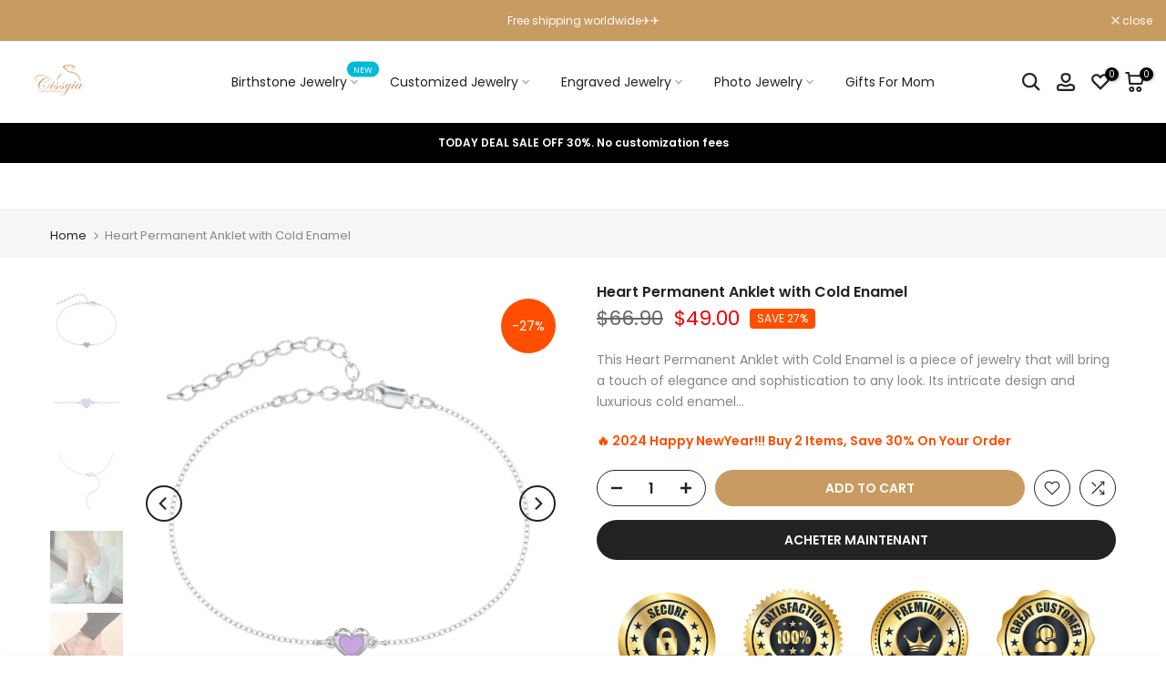

--- FILE ---
content_type: text/html; charset=utf-8
request_url: https://www.cissyia.com/fr/products/heart-permanent-anklet-with-cold-enamel
body_size: 47370
content:
<!doctype html><html class="t4sp-theme t4s-wrapper__full_width rtl_false swatch_color_style_2 pr_border_style_1 pr_img_effect_1 enable_eff_img1_true badge_shape_1 css_for_wis_app_true shadow_round_img_false t4s-header__inline is-remove-unavai-2 t4_compare_true is-catalog__mode-false
 no-js" lang="fr">
  <head>
    <meta charset="utf-8">
    <meta http-equiv="X-UA-Compatible" content="IE=edge">
    <meta name="viewport" content="width=device-width,initial-scale=1">
    <meta name="theme-color" content="">
    <link rel="canonical" href="https://www.cissyia.com/fr/products/heart-permanent-anklet-with-cold-enamel">
    <link rel="preconnect" href="https://cdn.shopify.com" crossorigin><link rel="shortcut icon" type="image/png" href="//www.cissyia.com/cdn/shop/files/F_32x.png?v=1684920838"><link rel="preload" href="https://cdn.shopify.com/s/files/1/0574/0809/4268/t/1/assets/preconnect_resources.js" as="script">
  <script src="//cdn.shopify.com/s/files/1/0574/0809/4268/t/1/assets/preconnect_resources.js" type="text/javascript"></script> <meta name="keywords" content="Heart Permanent Anklet with Cold Enamel,Cissyia.com,www.cissyia.com"/><meta name="author" content="The4"><meta property="og:site_name" content="Cissyia.com">
<meta property="og:url" content="https://www.cissyia.com/fr/products/heart-permanent-anklet-with-cold-enamel">
<meta property="og:title" content="Heart Permanent Anklet with Cold Enamel">
<meta property="og:type" content="og:product">
<meta property="og:description" content="This Heart Permanent Anklet with Cold Enamel is a piece of jewelry that will bring a touch of elegance and sophistication to any look. Its intricate design and luxurious cold enamel finish is sure to make a lasting impression. Its classic design allows it to be worn with formal and casual attire alike, making it the pe"><meta property="product:price:amount" content="49.00">
  <meta property="product:price:amount" content="USD"><meta property="og:image" content="http://www.cissyia.com/cdn/shop/files/10001_10.jpg?v=1688092455"><meta property="og:image:secure_url" content="https://www.cissyia.com/cdn/shop/files/10001_10.jpg?v=1688092455">
      <meta property="og:image:width" content="767"><meta property="og:image:height" content="767">
    <meta property="og:image" content="http://www.cissyia.com/cdn/shop/files/10002_10.jpg?v=1688092455"><meta property="og:image:secure_url" content="https://www.cissyia.com/cdn/shop/files/10002_10.jpg?v=1688092455">
      <meta property="og:image:width" content="767"><meta property="og:image:height" content="767">
    <meta property="og:image" content="http://www.cissyia.com/cdn/shop/files/10003_10.jpg?v=1688092454"><meta property="og:image:secure_url" content="https://www.cissyia.com/cdn/shop/files/10003_10.jpg?v=1688092454">
      <meta property="og:image:width" content="767"><meta property="og:image:height" content="767">
    <script type="text/javascript"> const observer = new MutationObserver(e => { e.forEach(({ addedNodes: e }) => { e.forEach(e => { 1 === e.nodeType && "SCRIPT" === e.tagName && (e.innerHTML.includes("asyncLoad") && (e.innerHTML = e.innerHTML.replace("if(window.attachEvent)", "document.addEventListener('asyncLazyLoad',function(event){asyncLoad();});if(window.attachEvent)").replaceAll(", asyncLoad", ", function(){}")), e.innerHTML.includes("PreviewBarInjector") && (e.innerHTML = e.innerHTML.replace("DOMContentLoaded", "asyncLazyLoad")), (e.className == 'analytics') && (e.type = 'text/lazyload'),(e.src.includes("assets/storefront/features")||e.src.includes("assets/shopify_pay")||e.src.includes("connect.facebook.net"))&&(e.setAttribute("data-src", e.src), e.removeAttribute("src")))})})});observer.observe(document.documentElement,{childList:!0,subtree:!0})</script>



<script src="//cdn.shopify.com/s/files/1/0603/7530/2276/t/1/assets/globo-checkout-mobile.js" type="text/javascript"></script>  
<script src="//cdn.shopify.com/s/files/1/0574/0809/4268/t/1/assets/bootstrap-36.0.74.js" type="text/javascript"></script>
<meta name="twitter:site" content="@Cissyiaofficial"><meta name="twitter:card" content="summary_large_image">
<meta name="twitter:title" content="Heart Permanent Anklet with Cold Enamel">
<meta name="twitter:description" content="This Heart Permanent Anklet with Cold Enamel is a piece of jewelry that will bring a touch of elegance and sophistication to any look. Its intricate design and luxurious cold enamel finish is sure to make a lasting impression. Its classic design allows it to be worn with formal and casual attire alike, making it the pe">

<!-- Google tag (gtag.js) -->
<script async src="https://www.googletagmanager.com/gtag/js?id=AW-11293984402"></script>
<script>
  window.dataLayer = window.dataLayer || [];
  function gtag(){dataLayer.push(arguments);}
  gtag('js', new Date());

  gtag('config', 'AW-11293984402');
</script>
 
<script src="//www.cissyia.com/cdn/shop/t/12/assets/lazysizes.min.js?v=110072227307392808351713605062" async="async"></script>
    <script src="//www.cissyia.com/cdn/shop/t/12/assets/global.min.js?v=60178681461300873851713605062" defer="defer"></script>
    <script>window.performance && window.performance.mark && window.performance.mark('shopify.content_for_header.start');</script><meta id="shopify-digital-wallet" name="shopify-digital-wallet" content="/64736198870/digital_wallets/dialog">
<meta name="shopify-checkout-api-token" content="e2276f6e511ade04d0f4fd4434846326">
<meta id="in-context-paypal-metadata" data-shop-id="64736198870" data-venmo-supported="false" data-environment="production" data-locale="fr_FR" data-paypal-v4="true" data-currency="USD">
<link rel="alternate" hreflang="x-default" href="https://www.cissyia.com/products/heart-permanent-anklet-with-cold-enamel">
<link rel="alternate" hreflang="en" href="https://www.cissyia.com/products/heart-permanent-anklet-with-cold-enamel">
<link rel="alternate" hreflang="fr" href="https://www.cissyia.com/fr/products/heart-permanent-anklet-with-cold-enamel">
<link rel="alternate" hreflang="de" href="https://www.cissyia.com/de/products/heart-permanent-anklet-with-cold-enamel">
<link rel="alternate" hreflang="es" href="https://www.cissyia.com/es/products/heart-permanent-anklet-with-cold-enamel">
<link rel="alternate" hreflang="it" href="https://www.cissyia.com/it/products/heart-permanent-anklet-with-cold-enamel">
<link rel="alternate" hreflang="fil" href="https://www.cissyia.com/fil/products/heart-permanent-anklet-with-cold-enamel">
<link rel="alternate" type="application/json+oembed" href="https://www.cissyia.com/fr/products/heart-permanent-anklet-with-cold-enamel.oembed">
<script async="async" src="/checkouts/internal/preloads.js?locale=fr-US"></script>
<script id="shopify-features" type="application/json">{"accessToken":"e2276f6e511ade04d0f4fd4434846326","betas":["rich-media-storefront-analytics"],"domain":"www.cissyia.com","predictiveSearch":true,"shopId":64736198870,"locale":"fr"}</script>
<script>var Shopify = Shopify || {};
Shopify.shop = "cissyia.myshopify.com";
Shopify.locale = "fr";
Shopify.currency = {"active":"USD","rate":"1.0"};
Shopify.country = "US";
Shopify.theme = {"name":"Copy of Cissyia new 0801 - OPTIMIZED","id":141801881814,"schema_name":"Kalles","schema_version":"4.0.3","theme_store_id":null,"role":"main"};
Shopify.theme.handle = "null";
Shopify.theme.style = {"id":null,"handle":null};
Shopify.cdnHost = "www.cissyia.com/cdn";
Shopify.routes = Shopify.routes || {};
Shopify.routes.root = "/fr/";</script>
<script type="module">!function(o){(o.Shopify=o.Shopify||{}).modules=!0}(window);</script>
<script>!function(o){function n(){var o=[];function n(){o.push(Array.prototype.slice.apply(arguments))}return n.q=o,n}var t=o.Shopify=o.Shopify||{};t.loadFeatures=n(),t.autoloadFeatures=n()}(window);</script>
<script id="shop-js-analytics" type="application/json">{"pageType":"product"}</script>
<script defer="defer" async type="module" src="//www.cissyia.com/cdn/shopifycloud/shop-js/modules/v2/client.init-shop-cart-sync_XvpUV7qp.fr.esm.js"></script>
<script defer="defer" async type="module" src="//www.cissyia.com/cdn/shopifycloud/shop-js/modules/v2/chunk.common_C2xzKNNs.esm.js"></script>
<script type="module">
  await import("//www.cissyia.com/cdn/shopifycloud/shop-js/modules/v2/client.init-shop-cart-sync_XvpUV7qp.fr.esm.js");
await import("//www.cissyia.com/cdn/shopifycloud/shop-js/modules/v2/chunk.common_C2xzKNNs.esm.js");

  window.Shopify.SignInWithShop?.initShopCartSync?.({"fedCMEnabled":true,"windoidEnabled":true});

</script>
<script id="__st">var __st={"a":64736198870,"offset":-28800,"reqid":"de6c2c1c-775a-4398-8383-0fa1c339bb0a-1768822035","pageurl":"www.cissyia.com\/fr\/products\/heart-permanent-anklet-with-cold-enamel","u":"82f8ee87fd48","p":"product","rtyp":"product","rid":8092536668374};</script>
<script>window.ShopifyPaypalV4VisibilityTracking = true;</script>
<script id="captcha-bootstrap">!function(){'use strict';const t='contact',e='account',n='new_comment',o=[[t,t],['blogs',n],['comments',n],[t,'customer']],c=[[e,'customer_login'],[e,'guest_login'],[e,'recover_customer_password'],[e,'create_customer']],r=t=>t.map((([t,e])=>`form[action*='/${t}']:not([data-nocaptcha='true']) input[name='form_type'][value='${e}']`)).join(','),a=t=>()=>t?[...document.querySelectorAll(t)].map((t=>t.form)):[];function s(){const t=[...o],e=r(t);return a(e)}const i='password',u='form_key',d=['recaptcha-v3-token','g-recaptcha-response','h-captcha-response',i],f=()=>{try{return window.sessionStorage}catch{return}},m='__shopify_v',_=t=>t.elements[u];function p(t,e,n=!1){try{const o=window.sessionStorage,c=JSON.parse(o.getItem(e)),{data:r}=function(t){const{data:e,action:n}=t;return t[m]||n?{data:e,action:n}:{data:t,action:n}}(c);for(const[e,n]of Object.entries(r))t.elements[e]&&(t.elements[e].value=n);n&&o.removeItem(e)}catch(o){console.error('form repopulation failed',{error:o})}}const l='form_type',E='cptcha';function T(t){t.dataset[E]=!0}const w=window,h=w.document,L='Shopify',v='ce_forms',y='captcha';let A=!1;((t,e)=>{const n=(g='f06e6c50-85a8-45c8-87d0-21a2b65856fe',I='https://cdn.shopify.com/shopifycloud/storefront-forms-hcaptcha/ce_storefront_forms_captcha_hcaptcha.v1.5.2.iife.js',D={infoText:'Protégé par hCaptcha',privacyText:'Confidentialité',termsText:'Conditions'},(t,e,n)=>{const o=w[L][v],c=o.bindForm;if(c)return c(t,g,e,D).then(n);var r;o.q.push([[t,g,e,D],n]),r=I,A||(h.body.append(Object.assign(h.createElement('script'),{id:'captcha-provider',async:!0,src:r})),A=!0)});var g,I,D;w[L]=w[L]||{},w[L][v]=w[L][v]||{},w[L][v].q=[],w[L][y]=w[L][y]||{},w[L][y].protect=function(t,e){n(t,void 0,e),T(t)},Object.freeze(w[L][y]),function(t,e,n,w,h,L){const[v,y,A,g]=function(t,e,n){const i=e?o:[],u=t?c:[],d=[...i,...u],f=r(d),m=r(i),_=r(d.filter((([t,e])=>n.includes(e))));return[a(f),a(m),a(_),s()]}(w,h,L),I=t=>{const e=t.target;return e instanceof HTMLFormElement?e:e&&e.form},D=t=>v().includes(t);t.addEventListener('submit',(t=>{const e=I(t);if(!e)return;const n=D(e)&&!e.dataset.hcaptchaBound&&!e.dataset.recaptchaBound,o=_(e),c=g().includes(e)&&(!o||!o.value);(n||c)&&t.preventDefault(),c&&!n&&(function(t){try{if(!f())return;!function(t){const e=f();if(!e)return;const n=_(t);if(!n)return;const o=n.value;o&&e.removeItem(o)}(t);const e=Array.from(Array(32),(()=>Math.random().toString(36)[2])).join('');!function(t,e){_(t)||t.append(Object.assign(document.createElement('input'),{type:'hidden',name:u})),t.elements[u].value=e}(t,e),function(t,e){const n=f();if(!n)return;const o=[...t.querySelectorAll(`input[type='${i}']`)].map((({name:t})=>t)),c=[...d,...o],r={};for(const[a,s]of new FormData(t).entries())c.includes(a)||(r[a]=s);n.setItem(e,JSON.stringify({[m]:1,action:t.action,data:r}))}(t,e)}catch(e){console.error('failed to persist form',e)}}(e),e.submit())}));const S=(t,e)=>{t&&!t.dataset[E]&&(n(t,e.some((e=>e===t))),T(t))};for(const o of['focusin','change'])t.addEventListener(o,(t=>{const e=I(t);D(e)&&S(e,y())}));const B=e.get('form_key'),M=e.get(l),P=B&&M;t.addEventListener('DOMContentLoaded',(()=>{const t=y();if(P)for(const e of t)e.elements[l].value===M&&p(e,B);[...new Set([...A(),...v().filter((t=>'true'===t.dataset.shopifyCaptcha))])].forEach((e=>S(e,t)))}))}(h,new URLSearchParams(w.location.search),n,t,e,['guest_login'])})(!0,!0)}();</script>
<script integrity="sha256-4kQ18oKyAcykRKYeNunJcIwy7WH5gtpwJnB7kiuLZ1E=" data-source-attribution="shopify.loadfeatures" defer="defer" src="//www.cissyia.com/cdn/shopifycloud/storefront/assets/storefront/load_feature-a0a9edcb.js" crossorigin="anonymous"></script>
<script data-source-attribution="shopify.dynamic_checkout.dynamic.init">var Shopify=Shopify||{};Shopify.PaymentButton=Shopify.PaymentButton||{isStorefrontPortableWallets:!0,init:function(){window.Shopify.PaymentButton.init=function(){};var t=document.createElement("script");t.src="https://www.cissyia.com/cdn/shopifycloud/portable-wallets/latest/portable-wallets.fr.js",t.type="module",document.head.appendChild(t)}};
</script>
<script data-source-attribution="shopify.dynamic_checkout.buyer_consent">
  function portableWalletsHideBuyerConsent(e){var t=document.getElementById("shopify-buyer-consent"),n=document.getElementById("shopify-subscription-policy-button");t&&n&&(t.classList.add("hidden"),t.setAttribute("aria-hidden","true"),n.removeEventListener("click",e))}function portableWalletsShowBuyerConsent(e){var t=document.getElementById("shopify-buyer-consent"),n=document.getElementById("shopify-subscription-policy-button");t&&n&&(t.classList.remove("hidden"),t.removeAttribute("aria-hidden"),n.addEventListener("click",e))}window.Shopify?.PaymentButton&&(window.Shopify.PaymentButton.hideBuyerConsent=portableWalletsHideBuyerConsent,window.Shopify.PaymentButton.showBuyerConsent=portableWalletsShowBuyerConsent);
</script>
<script>
  function portableWalletsCleanup(e){e&&e.src&&console.error("Failed to load portable wallets script "+e.src);var t=document.querySelectorAll("shopify-accelerated-checkout .shopify-payment-button__skeleton, shopify-accelerated-checkout-cart .wallet-cart-button__skeleton"),e=document.getElementById("shopify-buyer-consent");for(let e=0;e<t.length;e++)t[e].remove();e&&e.remove()}function portableWalletsNotLoadedAsModule(e){e instanceof ErrorEvent&&"string"==typeof e.message&&e.message.includes("import.meta")&&"string"==typeof e.filename&&e.filename.includes("portable-wallets")&&(window.removeEventListener("error",portableWalletsNotLoadedAsModule),window.Shopify.PaymentButton.failedToLoad=e,"loading"===document.readyState?document.addEventListener("DOMContentLoaded",window.Shopify.PaymentButton.init):window.Shopify.PaymentButton.init())}window.addEventListener("error",portableWalletsNotLoadedAsModule);
</script>

<script type="module" src="https://www.cissyia.com/cdn/shopifycloud/portable-wallets/latest/portable-wallets.fr.js" onError="portableWalletsCleanup(this)" crossorigin="anonymous"></script>
<script nomodule>
  document.addEventListener("DOMContentLoaded", portableWalletsCleanup);
</script>

<link id="shopify-accelerated-checkout-styles" rel="stylesheet" media="screen" href="https://www.cissyia.com/cdn/shopifycloud/portable-wallets/latest/accelerated-checkout-backwards-compat.css" crossorigin="anonymous">
<style id="shopify-accelerated-checkout-cart">
        #shopify-buyer-consent {
  margin-top: 1em;
  display: inline-block;
  width: 100%;
}

#shopify-buyer-consent.hidden {
  display: none;
}

#shopify-subscription-policy-button {
  background: none;
  border: none;
  padding: 0;
  text-decoration: underline;
  font-size: inherit;
  cursor: pointer;
}

#shopify-subscription-policy-button::before {
  box-shadow: none;
}

      </style>

<script>window.performance && window.performance.mark && window.performance.mark('shopify.content_for_header.end');</script>
<link rel="stylesheet" href="https://fonts.googleapis.com/css?family=Poppins:300,300i,400,400i,500,500i,600,600i,700,700i,800,800i|Libre+Baskerville:300,300i,400,400i,500,500i,600,600i,700,700i,800,800i&display=swap" media="print" onload="this.media='all'"><link href="//www.cissyia.com/cdn/shop/t/12/assets/base.min.css?v=1497974715503170341713605062" rel="stylesheet" type="text/css" media="all" /><style data-shopify>:root {
        
         /* CSS Variables */
        --wrapper-mw      : 1420px;
        --font-family-1   : Poppins;
        --font-family-2   : Poppins;
        --font-family-3   : Libre Baskerville;
        --font-body-family   : Poppins;
        --font-heading-family: Poppins;
       
        
        --t4s-success-color       : #428445;
        --t4s-success-color-rgb   : 66, 132, 69;
        --t4s-warning-color       : #e0b252;
        --t4s-warning-color-rgb   : 224, 178, 82;
        --t4s-error-color         : #EB001B;
        --t4s-error-color-rgb     : 235, 0, 27;
        --t4s-light-color         : #ffffff;
        --t4s-dark-color          : #222222;
        --t4s-highlight-color     : #ec0101;
        --t4s-tooltip-background  : #383838;
        --t4s-tooltip-color       : #fff;
        --loading-bar-color       : #c89b62;
        --primary-sw-color        : #333;
        --primary-sw-color-rgb    : 51, 51, 51;
        --border-sw-color         : #ddd;
        --secondary-sw-color      : #878787;
        --primary-price-color     : #ec0101;
        --secondary-price-color   : #878787;
        
        --t4s-body-background     : #fff;
        --text-color              : #878787;
        --text-color-rgb          : 135, 135, 135;
        --heading-color           : #222222;
        --accent-color            : #c89b62;
        --accent-color-rgb        : 200, 155, 98;
        --accent-color-darken     : #a47539;
        --accent-color-hover      : var(--accent-color-darken);
        --secondary-color         : #222;
        --secondary-color-rgb     : 34, 34, 34;
        --link-color              : #878787;
        --link-color-hover        : #fff;
        --border-color            : #ddd;
        --border-color-rgb        : 221, 221, 221;
        --border-primary-color    : #333;
        --button-background       : #222;
        --button-color            : #fff;
        --button-background-hover : #c89b62;
        --button-color-hover      : #fff;

        --sale-badge-background    : #ff4e00;
        --sale-badge-color         : #fff;
        --new-badge-background     : #109533;
        --new-badge-color          : #fff;
        --preorder-badge-background: #0774d7;
        --preorder-badge-color     : #fff;
        --soldout-badge-background : #999999;
        --soldout-badge-color      : #fff;
        --custom-badge-background  : #00A500;
        --custom-badge-color       : #fff;

         
        /* Shopify related variables */
        --payment-terms-background-color: ;
        
        --lz-background: #f5f5f5;
        --lz-img: url("//www.cissyia.com/cdn/shop/t/12/assets/t4s_loader.svg?v=77305387461439072001713608194");}

    html {
      font-size: 62.5%;
      height: 100%;
    }

    body {
      margin: 0;
      font-size:14px;
      letter-spacing: 0;
      color: var(--text-color);
      font-family: var(--font-body-family);
      line-height: 1.7;
      font-weight: 400;
      -webkit-font-smoothing: auto;
      -moz-osx-font-smoothing: auto;
    }
    /*
    @media screen and (min-width: 750px) {
      body {
        font-size: 1.6rem;
      }
    }
    */

    h1, h2, h3, h4, h5, h6, .t4s_as_title {
      color: var(--heading-color);
      font-family: var(--font-heading-family);
      line-height: 1.4;
      font-weight: 600;
      letter-spacing: 0;
    }
    h1 { font-size: 37px }
    h2 { font-size: 29px }
    h3 { font-size: 23px }
    h4 { font-size: 18px }
    h5 { font-size: 17px }
    h6 { font-size: 15.5px }
    a,.t4s_as_link {
      /* font-family: var(--font-link-family); */
      color: var(--link-color);
    }
    a:hover,.t4s_as_link:hover {
      color: var(--link-color-hover);
    }
    button,
    input,
    optgroup,
    select,
    textarea {
      border-color: var(--border-color);
    }
    .t4s_as_button,
    button,
    input[type="button"]:not(.t4s-btn),
    input[type="reset"],
    input[type="submit"]:not(.t4s-btn) {
      font-family: var(--font-button-family);
      color: var(--button-color);
      background-color: var(--button-background);
      border-color: var(--button-background);
    }
    .t4s_as_button:hover,
    button:hover,
    input[type="button"]:not(.t4s-btn):hover, 
    input[type="reset"]:hover,
    input[type="submit"]:not(.t4s-btn):hover  {
      color: var(--button-color-hover);
      background-color: var(--button-background-hover);
      border-color: var(--button-background-hover);
    }
    
    .t4s-cp,.t4s-color-accent { color : var(--accent-color) }.t4s-ct,.t4s-color-text { color : var(--text-color) }.t4s-ch,.t4ss-color-heading { color : var(--heading-color) }.t4s-csecondary { color : var(--secondary-color ) }
    
    .t4s-fnt-fm-1 {
      font-family: var(--font-family-1) !important;
    }
    .t4s-fnt-fm-2 {
      font-family: var(--font-family-2) !important;
    }
    .t4s-fnt-fm-3 {
      font-family: var(--font-family-3) !important;
    }
    .t4s-cr {
        color: var(--t4s-highlight-color);
    }</style><script>
  document.documentElement.className = document.documentElement.className.replace('no-js', 'js');(function() { document.documentElement.className += ((window.CSS && window.CSS.supports('(position: sticky) or (position: -webkit-sticky)')) ? ' t4sp-sticky' : ' t4sp-no-sticky'); document.documentElement.className += (window.matchMedia('(-moz-touch-enabled: 1), (hover: none)')).matches ? ' no-t4sp-hover' : ' t4sp-no-hover'; window.onpageshow = function() { if (performance.navigation.type === 2) {document.dispatchEvent(new CustomEvent('cart:refresh'))} }; }());</script><!-- SlideRule Script Start -->
        <script name="sliderule-tracking" data-ot-ignore>
(function(){
	slideruleData = {
    "version":"v0.0.1",
    "referralExclusion":"/(paypal|visa|MasterCard|clicksafe|arcot\.com|geschuetzteinkaufen|checkout\.shopify\.com|checkout\.rechargeapps\.com|portal\.afterpay\.com|payfort)/",
    "googleSignals":true,
    "anonymizeIp":true,
    "productClicks":true,
    "persistentUserId":true,
    "hideBranding":false,
    "ecommerce":{"currencyCode":"USD",
    "impressions":[]},
    "pageType":"product",
	"destinations":{"google_analytics_4":{"measurementIds":["G-SG79H56JG5"]}},
    "cookieUpdate":true
	}

	
		slideruleData.themeMode = "live"
	

	


	
	})();
</script>
<script async type="text/javascript" src=https://files.slideruletools.com/eluredils-g.js></script>
        <!-- SlideRule Script End -->
         <!-- Google Webmaster Tools Site Verification -->
<meta name="google-site-verification" content="Lh57mZT6ZCA9jkYyW2INOfhLHj0tkba65bwLzAFx7Ew" />
    
                      
                          
                              <style>.async-hide { opacity: 0 !important} </style>
                              <script>(function(a,s,y,n,c,h,i,d,e){s.className+=' '+y;h.start=1*new Date;
                              h.end=i=function(){s.className=s.className.replace(RegExp(' ?'+y),'')};
                              (a[n]=a[n]||[]).hide=h;setTimeout(function(){i();h.end=null},c);h.timeout=c;
                              })(window,document.documentElement,'async-hide','dataLayer',800,
                              {'GTM-XXXXXX':true});</script>
                     
                        
<link href="https://monorail-edge.shopifysvc.com" rel="dns-prefetch">
<script>(function(){if ("sendBeacon" in navigator && "performance" in window) {try {var session_token_from_headers = performance.getEntriesByType('navigation')[0].serverTiming.find(x => x.name == '_s').description;} catch {var session_token_from_headers = undefined;}var session_cookie_matches = document.cookie.match(/_shopify_s=([^;]*)/);var session_token_from_cookie = session_cookie_matches && session_cookie_matches.length === 2 ? session_cookie_matches[1] : "";var session_token = session_token_from_headers || session_token_from_cookie || "";function handle_abandonment_event(e) {var entries = performance.getEntries().filter(function(entry) {return /monorail-edge.shopifysvc.com/.test(entry.name);});if (!window.abandonment_tracked && entries.length === 0) {window.abandonment_tracked = true;var currentMs = Date.now();var navigation_start = performance.timing.navigationStart;var payload = {shop_id: 64736198870,url: window.location.href,navigation_start,duration: currentMs - navigation_start,session_token,page_type: "product"};window.navigator.sendBeacon("https://monorail-edge.shopifysvc.com/v1/produce", JSON.stringify({schema_id: "online_store_buyer_site_abandonment/1.1",payload: payload,metadata: {event_created_at_ms: currentMs,event_sent_at_ms: currentMs}}));}}window.addEventListener('pagehide', handle_abandonment_event);}}());</script>
<script id="web-pixels-manager-setup">(function e(e,d,r,n,o){if(void 0===o&&(o={}),!Boolean(null===(a=null===(i=window.Shopify)||void 0===i?void 0:i.analytics)||void 0===a?void 0:a.replayQueue)){var i,a;window.Shopify=window.Shopify||{};var t=window.Shopify;t.analytics=t.analytics||{};var s=t.analytics;s.replayQueue=[],s.publish=function(e,d,r){return s.replayQueue.push([e,d,r]),!0};try{self.performance.mark("wpm:start")}catch(e){}var l=function(){var e={modern:/Edge?\/(1{2}[4-9]|1[2-9]\d|[2-9]\d{2}|\d{4,})\.\d+(\.\d+|)|Firefox\/(1{2}[4-9]|1[2-9]\d|[2-9]\d{2}|\d{4,})\.\d+(\.\d+|)|Chrom(ium|e)\/(9{2}|\d{3,})\.\d+(\.\d+|)|(Maci|X1{2}).+ Version\/(15\.\d+|(1[6-9]|[2-9]\d|\d{3,})\.\d+)([,.]\d+|)( \(\w+\)|)( Mobile\/\w+|) Safari\/|Chrome.+OPR\/(9{2}|\d{3,})\.\d+\.\d+|(CPU[ +]OS|iPhone[ +]OS|CPU[ +]iPhone|CPU IPhone OS|CPU iPad OS)[ +]+(15[._]\d+|(1[6-9]|[2-9]\d|\d{3,})[._]\d+)([._]\d+|)|Android:?[ /-](13[3-9]|1[4-9]\d|[2-9]\d{2}|\d{4,})(\.\d+|)(\.\d+|)|Android.+Firefox\/(13[5-9]|1[4-9]\d|[2-9]\d{2}|\d{4,})\.\d+(\.\d+|)|Android.+Chrom(ium|e)\/(13[3-9]|1[4-9]\d|[2-9]\d{2}|\d{4,})\.\d+(\.\d+|)|SamsungBrowser\/([2-9]\d|\d{3,})\.\d+/,legacy:/Edge?\/(1[6-9]|[2-9]\d|\d{3,})\.\d+(\.\d+|)|Firefox\/(5[4-9]|[6-9]\d|\d{3,})\.\d+(\.\d+|)|Chrom(ium|e)\/(5[1-9]|[6-9]\d|\d{3,})\.\d+(\.\d+|)([\d.]+$|.*Safari\/(?![\d.]+ Edge\/[\d.]+$))|(Maci|X1{2}).+ Version\/(10\.\d+|(1[1-9]|[2-9]\d|\d{3,})\.\d+)([,.]\d+|)( \(\w+\)|)( Mobile\/\w+|) Safari\/|Chrome.+OPR\/(3[89]|[4-9]\d|\d{3,})\.\d+\.\d+|(CPU[ +]OS|iPhone[ +]OS|CPU[ +]iPhone|CPU IPhone OS|CPU iPad OS)[ +]+(10[._]\d+|(1[1-9]|[2-9]\d|\d{3,})[._]\d+)([._]\d+|)|Android:?[ /-](13[3-9]|1[4-9]\d|[2-9]\d{2}|\d{4,})(\.\d+|)(\.\d+|)|Mobile Safari.+OPR\/([89]\d|\d{3,})\.\d+\.\d+|Android.+Firefox\/(13[5-9]|1[4-9]\d|[2-9]\d{2}|\d{4,})\.\d+(\.\d+|)|Android.+Chrom(ium|e)\/(13[3-9]|1[4-9]\d|[2-9]\d{2}|\d{4,})\.\d+(\.\d+|)|Android.+(UC? ?Browser|UCWEB|U3)[ /]?(15\.([5-9]|\d{2,})|(1[6-9]|[2-9]\d|\d{3,})\.\d+)\.\d+|SamsungBrowser\/(5\.\d+|([6-9]|\d{2,})\.\d+)|Android.+MQ{2}Browser\/(14(\.(9|\d{2,})|)|(1[5-9]|[2-9]\d|\d{3,})(\.\d+|))(\.\d+|)|K[Aa][Ii]OS\/(3\.\d+|([4-9]|\d{2,})\.\d+)(\.\d+|)/},d=e.modern,r=e.legacy,n=navigator.userAgent;return n.match(d)?"modern":n.match(r)?"legacy":"unknown"}(),u="modern"===l?"modern":"legacy",c=(null!=n?n:{modern:"",legacy:""})[u],f=function(e){return[e.baseUrl,"/wpm","/b",e.hashVersion,"modern"===e.buildTarget?"m":"l",".js"].join("")}({baseUrl:d,hashVersion:r,buildTarget:u}),m=function(e){var d=e.version,r=e.bundleTarget,n=e.surface,o=e.pageUrl,i=e.monorailEndpoint;return{emit:function(e){var a=e.status,t=e.errorMsg,s=(new Date).getTime(),l=JSON.stringify({metadata:{event_sent_at_ms:s},events:[{schema_id:"web_pixels_manager_load/3.1",payload:{version:d,bundle_target:r,page_url:o,status:a,surface:n,error_msg:t},metadata:{event_created_at_ms:s}}]});if(!i)return console&&console.warn&&console.warn("[Web Pixels Manager] No Monorail endpoint provided, skipping logging."),!1;try{return self.navigator.sendBeacon.bind(self.navigator)(i,l)}catch(e){}var u=new XMLHttpRequest;try{return u.open("POST",i,!0),u.setRequestHeader("Content-Type","text/plain"),u.send(l),!0}catch(e){return console&&console.warn&&console.warn("[Web Pixels Manager] Got an unhandled error while logging to Monorail."),!1}}}}({version:r,bundleTarget:l,surface:e.surface,pageUrl:self.location.href,monorailEndpoint:e.monorailEndpoint});try{o.browserTarget=l,function(e){var d=e.src,r=e.async,n=void 0===r||r,o=e.onload,i=e.onerror,a=e.sri,t=e.scriptDataAttributes,s=void 0===t?{}:t,l=document.createElement("script"),u=document.querySelector("head"),c=document.querySelector("body");if(l.async=n,l.src=d,a&&(l.integrity=a,l.crossOrigin="anonymous"),s)for(var f in s)if(Object.prototype.hasOwnProperty.call(s,f))try{l.dataset[f]=s[f]}catch(e){}if(o&&l.addEventListener("load",o),i&&l.addEventListener("error",i),u)u.appendChild(l);else{if(!c)throw new Error("Did not find a head or body element to append the script");c.appendChild(l)}}({src:f,async:!0,onload:function(){if(!function(){var e,d;return Boolean(null===(d=null===(e=window.Shopify)||void 0===e?void 0:e.analytics)||void 0===d?void 0:d.initialized)}()){var d=window.webPixelsManager.init(e)||void 0;if(d){var r=window.Shopify.analytics;r.replayQueue.forEach((function(e){var r=e[0],n=e[1],o=e[2];d.publishCustomEvent(r,n,o)})),r.replayQueue=[],r.publish=d.publishCustomEvent,r.visitor=d.visitor,r.initialized=!0}}},onerror:function(){return m.emit({status:"failed",errorMsg:"".concat(f," has failed to load")})},sri:function(e){var d=/^sha384-[A-Za-z0-9+/=]+$/;return"string"==typeof e&&d.test(e)}(c)?c:"",scriptDataAttributes:o}),m.emit({status:"loading"})}catch(e){m.emit({status:"failed",errorMsg:(null==e?void 0:e.message)||"Unknown error"})}}})({shopId: 64736198870,storefrontBaseUrl: "https://www.cissyia.com",extensionsBaseUrl: "https://extensions.shopifycdn.com/cdn/shopifycloud/web-pixels-manager",monorailEndpoint: "https://monorail-edge.shopifysvc.com/unstable/produce_batch",surface: "storefront-renderer",enabledBetaFlags: ["2dca8a86"],webPixelsConfigList: [{"id":"133464278","configuration":"{\"pixel_id\":\"689946319545631\",\"pixel_type\":\"facebook_pixel\",\"metaapp_system_user_token\":\"-\"}","eventPayloadVersion":"v1","runtimeContext":"OPEN","scriptVersion":"ca16bc87fe92b6042fbaa3acc2fbdaa6","type":"APP","apiClientId":2329312,"privacyPurposes":["ANALYTICS","MARKETING","SALE_OF_DATA"],"dataSharingAdjustments":{"protectedCustomerApprovalScopes":["read_customer_address","read_customer_email","read_customer_name","read_customer_personal_data","read_customer_phone"]}},{"id":"86343894","configuration":"{\"tagID\":\"2613970988399\"}","eventPayloadVersion":"v1","runtimeContext":"STRICT","scriptVersion":"18031546ee651571ed29edbe71a3550b","type":"APP","apiClientId":3009811,"privacyPurposes":["ANALYTICS","MARKETING","SALE_OF_DATA"],"dataSharingAdjustments":{"protectedCustomerApprovalScopes":["read_customer_address","read_customer_email","read_customer_name","read_customer_personal_data","read_customer_phone"]}},{"id":"30703830","configuration":"{\"measurementIds\":\"G-SG79H56JG5\"}","eventPayloadVersion":"v1","runtimeContext":"STRICT","scriptVersion":"7aaae93c56736e9df275e05ad7cdcadf","type":"APP","apiClientId":3542712321,"privacyPurposes":["ANALYTICS","MARKETING","SALE_OF_DATA"],"dataSharingAdjustments":{"protectedCustomerApprovalScopes":["read_customer_address","read_customer_email","read_customer_name","read_customer_personal_data","read_customer_phone"]}},{"id":"shopify-app-pixel","configuration":"{}","eventPayloadVersion":"v1","runtimeContext":"STRICT","scriptVersion":"0450","apiClientId":"shopify-pixel","type":"APP","privacyPurposes":["ANALYTICS","MARKETING"]},{"id":"shopify-custom-pixel","eventPayloadVersion":"v1","runtimeContext":"LAX","scriptVersion":"0450","apiClientId":"shopify-pixel","type":"CUSTOM","privacyPurposes":["ANALYTICS","MARKETING"]}],isMerchantRequest: false,initData: {"shop":{"name":"Cissyia.com","paymentSettings":{"currencyCode":"USD"},"myshopifyDomain":"cissyia.myshopify.com","countryCode":"GB","storefrontUrl":"https:\/\/www.cissyia.com\/fr"},"customer":null,"cart":null,"checkout":null,"productVariants":[{"price":{"amount":49.0,"currencyCode":"USD"},"product":{"title":"Heart Permanent Anklet with Cold Enamel","vendor":"Cissyia","id":"8092536668374","untranslatedTitle":"Heart Permanent Anklet with Cold Enamel","url":"\/fr\/products\/heart-permanent-anklet-with-cold-enamel","type":"Anklet"},"id":"44307901251798","image":{"src":"\/\/www.cissyia.com\/cdn\/shop\/files\/10001_10.jpg?v=1688092455"},"sku":"CYYJL014S","title":"Default Title","untranslatedTitle":"Default Title"}],"purchasingCompany":null},},"https://www.cissyia.com/cdn","fcfee988w5aeb613cpc8e4bc33m6693e112",{"modern":"","legacy":""},{"shopId":"64736198870","storefrontBaseUrl":"https:\/\/www.cissyia.com","extensionBaseUrl":"https:\/\/extensions.shopifycdn.com\/cdn\/shopifycloud\/web-pixels-manager","surface":"storefront-renderer","enabledBetaFlags":"[\"2dca8a86\"]","isMerchantRequest":"false","hashVersion":"fcfee988w5aeb613cpc8e4bc33m6693e112","publish":"custom","events":"[[\"page_viewed\",{}],[\"product_viewed\",{\"productVariant\":{\"price\":{\"amount\":49.0,\"currencyCode\":\"USD\"},\"product\":{\"title\":\"Heart Permanent Anklet with Cold Enamel\",\"vendor\":\"Cissyia\",\"id\":\"8092536668374\",\"untranslatedTitle\":\"Heart Permanent Anklet with Cold Enamel\",\"url\":\"\/fr\/products\/heart-permanent-anklet-with-cold-enamel\",\"type\":\"Anklet\"},\"id\":\"44307901251798\",\"image\":{\"src\":\"\/\/www.cissyia.com\/cdn\/shop\/files\/10001_10.jpg?v=1688092455\"},\"sku\":\"CYYJL014S\",\"title\":\"Default Title\",\"untranslatedTitle\":\"Default Title\"}}]]"});</script><script>
  window.ShopifyAnalytics = window.ShopifyAnalytics || {};
  window.ShopifyAnalytics.meta = window.ShopifyAnalytics.meta || {};
  window.ShopifyAnalytics.meta.currency = 'USD';
  var meta = {"product":{"id":8092536668374,"gid":"gid:\/\/shopify\/Product\/8092536668374","vendor":"Cissyia","type":"Anklet","handle":"heart-permanent-anklet-with-cold-enamel","variants":[{"id":44307901251798,"price":4900,"name":"Heart Permanent Anklet with Cold Enamel","public_title":null,"sku":"CYYJL014S"}],"remote":false},"page":{"pageType":"product","resourceType":"product","resourceId":8092536668374,"requestId":"de6c2c1c-775a-4398-8383-0fa1c339bb0a-1768822035"}};
  for (var attr in meta) {
    window.ShopifyAnalytics.meta[attr] = meta[attr];
  }
</script>
<script class="analytics">
  (function () {
    var customDocumentWrite = function(content) {
      var jquery = null;

      if (window.jQuery) {
        jquery = window.jQuery;
      } else if (window.Checkout && window.Checkout.$) {
        jquery = window.Checkout.$;
      }

      if (jquery) {
        jquery('body').append(content);
      }
    };

    var hasLoggedConversion = function(token) {
      if (token) {
        return document.cookie.indexOf('loggedConversion=' + token) !== -1;
      }
      return false;
    }

    var setCookieIfConversion = function(token) {
      if (token) {
        var twoMonthsFromNow = new Date(Date.now());
        twoMonthsFromNow.setMonth(twoMonthsFromNow.getMonth() + 2);

        document.cookie = 'loggedConversion=' + token + '; expires=' + twoMonthsFromNow;
      }
    }

    var trekkie = window.ShopifyAnalytics.lib = window.trekkie = window.trekkie || [];
    if (trekkie.integrations) {
      return;
    }
    trekkie.methods = [
      'identify',
      'page',
      'ready',
      'track',
      'trackForm',
      'trackLink'
    ];
    trekkie.factory = function(method) {
      return function() {
        var args = Array.prototype.slice.call(arguments);
        args.unshift(method);
        trekkie.push(args);
        return trekkie;
      };
    };
    for (var i = 0; i < trekkie.methods.length; i++) {
      var key = trekkie.methods[i];
      trekkie[key] = trekkie.factory(key);
    }
    trekkie.load = function(config) {
      trekkie.config = config || {};
      trekkie.config.initialDocumentCookie = document.cookie;
      var first = document.getElementsByTagName('script')[0];
      var script = document.createElement('script');
      script.type = 'text/javascript';
      script.onerror = function(e) {
        var scriptFallback = document.createElement('script');
        scriptFallback.type = 'text/javascript';
        scriptFallback.onerror = function(error) {
                var Monorail = {
      produce: function produce(monorailDomain, schemaId, payload) {
        var currentMs = new Date().getTime();
        var event = {
          schema_id: schemaId,
          payload: payload,
          metadata: {
            event_created_at_ms: currentMs,
            event_sent_at_ms: currentMs
          }
        };
        return Monorail.sendRequest("https://" + monorailDomain + "/v1/produce", JSON.stringify(event));
      },
      sendRequest: function sendRequest(endpointUrl, payload) {
        // Try the sendBeacon API
        if (window && window.navigator && typeof window.navigator.sendBeacon === 'function' && typeof window.Blob === 'function' && !Monorail.isIos12()) {
          var blobData = new window.Blob([payload], {
            type: 'text/plain'
          });

          if (window.navigator.sendBeacon(endpointUrl, blobData)) {
            return true;
          } // sendBeacon was not successful

        } // XHR beacon

        var xhr = new XMLHttpRequest();

        try {
          xhr.open('POST', endpointUrl);
          xhr.setRequestHeader('Content-Type', 'text/plain');
          xhr.send(payload);
        } catch (e) {
          console.log(e);
        }

        return false;
      },
      isIos12: function isIos12() {
        return window.navigator.userAgent.lastIndexOf('iPhone; CPU iPhone OS 12_') !== -1 || window.navigator.userAgent.lastIndexOf('iPad; CPU OS 12_') !== -1;
      }
    };
    Monorail.produce('monorail-edge.shopifysvc.com',
      'trekkie_storefront_load_errors/1.1',
      {shop_id: 64736198870,
      theme_id: 141801881814,
      app_name: "storefront",
      context_url: window.location.href,
      source_url: "//www.cissyia.com/cdn/s/trekkie.storefront.cd680fe47e6c39ca5d5df5f0a32d569bc48c0f27.min.js"});

        };
        scriptFallback.async = true;
        scriptFallback.src = '//www.cissyia.com/cdn/s/trekkie.storefront.cd680fe47e6c39ca5d5df5f0a32d569bc48c0f27.min.js';
        first.parentNode.insertBefore(scriptFallback, first);
      };
      script.async = true;
      script.src = '//www.cissyia.com/cdn/s/trekkie.storefront.cd680fe47e6c39ca5d5df5f0a32d569bc48c0f27.min.js';
      first.parentNode.insertBefore(script, first);
    };
    trekkie.load(
      {"Trekkie":{"appName":"storefront","development":false,"defaultAttributes":{"shopId":64736198870,"isMerchantRequest":null,"themeId":141801881814,"themeCityHash":"10621135416186235163","contentLanguage":"fr","currency":"USD","eventMetadataId":"f12672ce-49d3-4331-8c1b-27ef594b11ab"},"isServerSideCookieWritingEnabled":true,"monorailRegion":"shop_domain","enabledBetaFlags":["65f19447"]},"Session Attribution":{},"S2S":{"facebookCapiEnabled":true,"source":"trekkie-storefront-renderer","apiClientId":580111}}
    );

    var loaded = false;
    trekkie.ready(function() {
      if (loaded) return;
      loaded = true;

      window.ShopifyAnalytics.lib = window.trekkie;

      var originalDocumentWrite = document.write;
      document.write = customDocumentWrite;
      try { window.ShopifyAnalytics.merchantGoogleAnalytics.call(this); } catch(error) {};
      document.write = originalDocumentWrite;

      window.ShopifyAnalytics.lib.page(null,{"pageType":"product","resourceType":"product","resourceId":8092536668374,"requestId":"de6c2c1c-775a-4398-8383-0fa1c339bb0a-1768822035","shopifyEmitted":true});

      var match = window.location.pathname.match(/checkouts\/(.+)\/(thank_you|post_purchase)/)
      var token = match? match[1]: undefined;
      if (!hasLoggedConversion(token)) {
        setCookieIfConversion(token);
        window.ShopifyAnalytics.lib.track("Viewed Product",{"currency":"USD","variantId":44307901251798,"productId":8092536668374,"productGid":"gid:\/\/shopify\/Product\/8092536668374","name":"Heart Permanent Anklet with Cold Enamel","price":"49.00","sku":"CYYJL014S","brand":"Cissyia","variant":null,"category":"Anklet","nonInteraction":true,"remote":false},undefined,undefined,{"shopifyEmitted":true});
      window.ShopifyAnalytics.lib.track("monorail:\/\/trekkie_storefront_viewed_product\/1.1",{"currency":"USD","variantId":44307901251798,"productId":8092536668374,"productGid":"gid:\/\/shopify\/Product\/8092536668374","name":"Heart Permanent Anklet with Cold Enamel","price":"49.00","sku":"CYYJL014S","brand":"Cissyia","variant":null,"category":"Anklet","nonInteraction":true,"remote":false,"referer":"https:\/\/www.cissyia.com\/fr\/products\/heart-permanent-anklet-with-cold-enamel"});
      }
    });


        var eventsListenerScript = document.createElement('script');
        eventsListenerScript.async = true;
        eventsListenerScript.src = "//www.cissyia.com/cdn/shopifycloud/storefront/assets/shop_events_listener-3da45d37.js";
        document.getElementsByTagName('head')[0].appendChild(eventsListenerScript);

})();</script>
<script
  defer
  src="https://www.cissyia.com/cdn/shopifycloud/perf-kit/shopify-perf-kit-3.0.4.min.js"
  data-application="storefront-renderer"
  data-shop-id="64736198870"
  data-render-region="gcp-us-central1"
  data-page-type="product"
  data-theme-instance-id="141801881814"
  data-theme-name="Kalles"
  data-theme-version="4.0.3"
  data-monorail-region="shop_domain"
  data-resource-timing-sampling-rate="10"
  data-shs="true"
  data-shs-beacon="true"
  data-shs-export-with-fetch="true"
  data-shs-logs-sample-rate="1"
  data-shs-beacon-endpoint="https://www.cissyia.com/api/collect"
></script>
</head>

  <body class="template-product ">
    <a class="skip-to-content-link visually-hidden" href="#MainContent">Skip to content</a>
    <div class="t4s-close-overlay t4s-op-0"></div>

    <div class="t4s-website-wrapper"><div id="shopify-section-title_config" class="shopify-section t4s-section t4s-section-config"><style data-shopify>.t4s-title {--color: #222222;
			font-family: var(--font-family-2);
			font-size: 18px;
			font-weight: 600;line-height: 30px;}
		
			.t4s-top-heading .t4s-cbl {
				--color: #222222;
			}
		
		@media (min-width: 768px) {
			.t4s-title {
			   font-size: 24px;
				font-weight: 600;line-height: 34px;}
		}.t4s-subtitle {font-style: italic;--color: #878787;
			font-family: var(--font-family-3);
			font-size: 14px;
			font-weight: 400;}
		
		@media (min-width: 768px) {
			.t4s-subtitle {
			   font-size: 14px;
				font-weight: 400;}
		}</style></div><div id="shopify-section-pr_item_config" class="shopify-section t4s-section t4s-section-config t4s-section-config-product"><style data-shopify>
	.t4s-section-config-product .t4s_box_pr_grid {
		margin-bottom: 100px;
	}
	.t4s-section-config-product .t4s-top-heading {
		margin-bottom: 30px;
	}
	.t4s-product:not(.t4s-pr-style4) {
		--pr-btn-radius-size       : 40px;
	}.t4s-product {
		--swatch-color-size 	   : 16px;
		--swatch-color-size-mb 	   : 20px;
		--pr-background-overlay    : rgba(0, 0, 0, 0.1);
		--product-title-family     : var(--font-family-1);
		--product-title-style      : none;
		--product-title-size       : 14px;
		--product-title-weight     : 500;
		--product-title-line-height: 20px;
		--product-title-spacing    : 0px;
		--product-price-size       : 14px;
		--product-price-weight     : 400;
		--product-space-img-txt    : 15px;
		--product-space-elements   : 0px;

		--pr-countdown-color       : #fff;
		--pr-countdown-bg-color    : #56cfe1;
	}
	.t4s-product:not(.t4s-pr-packery) {
		--product-title-color      : #222222;
		--product-title-color-hover: #56cfe1;
		--product-price-color      : #696969;
		--product-vendors-color : #878787;
		--product-vendors-color-hover : #56cfe1;
		--product-price-sale-color : #ec0101;
	}</style><style data-shopify>.t4s-pr-style1 {

			      
			        --pr-addtocart-color             : #ffffff;
			        --pr-addtocart-color2            : #222;
			        --pr-addtocart-color-hover       : #222222;
			        --pr-addtocart-color2-hover      : #fff;

			        --pr-quickview-color             : #ffffff;
			        --pr-quickview-color2            : #222;
			        --pr-quickview-color-hover       : #222222;
			        --pr-quickview-color2-hover      : #fff;

			        --pr-wishlist-color              : #ffffff;
			        --pr-wishlist-color2             : #222;
			        --pr-wishlist-color-hover        : #222222;
			        --pr-wishlist-color2-hover       : #fff;
			        --pr-wishlist-color-active        : #e81e63;
			        --pr-wishlist-color2-active       : #fff;

			        --pr-compare-color               : #ffffff;
			        --pr-compare-color2              : #222;
			        --pr-compare-color-hover         : #222222;
			        --pr-compare-color2-hover        : #fff;

			        --size-list-color                : #ffffff;
            }</style><style data-shopify>.t4s-pr-style2 {

			        
			        --pr-addtocart-color             : #ffffff;
			        --pr-addtocart-color2            : #222;
			        --pr-addtocart-color-hover       : #222222;
			        --pr-addtocart-color2-hover      : #fff;

			        --pr-quickview-color             : #ffffff;
			        --pr-quickview-color2            : #222;
			        --pr-quickview-color-hover       : #222222;
			        --pr-quickview-color2-hover      : #fff;

			        --pr-wishlist-color              : #ffffff;
			        --pr-wishlist-color2             : #222;
			        --pr-wishlist-color-hover        : #222222;
			        --pr-wishlist-color2-hover       : #fff;
			        --pr-wishlist-color-active        : #e81e63;
			        --pr-wishlist-color2-active       : #fff;

			        --pr-compare-color               : #ffffff;
			        --pr-compare-color2              : #222;
			        --pr-compare-color-hover         : #222222;
			        --pr-compare-color2-hover        : #fff;
			        
			        --size-list-color                : #ffffff;
            }</style><style data-shopify>.t4s-pr-style3 {

			       
			        --pr-addtocart-color             : #ffffff;
			        --pr-addtocart-color2            : #222;
			        --pr-addtocart-color-hover       : #222222;
			        --pr-addtocart-color2-hover      : #fff;

			        --pr-quickview-color             : #ffffff;
			        --pr-quickview-color2            : #222;
			        --pr-quickview-color-hover       : #222222;
			        --pr-quickview-color2-hover      : #fff;

			        --pr-wishlist-color              : #ffffff;
			        --pr-wishlist-color2             : #222;
			        --pr-wishlist-color-hover        : #222222;
			        --pr-wishlist-color2-hover       : #fff;
			        --pr-wishlist-color-active        : #e81e63;
			        --pr-wishlist-color2-active       : #fff;

			        --pr-compare-color               : #ffffff;
			        --pr-compare-color2              : #222;
			        --pr-compare-color-hover         : #222222;
			        --pr-compare-color2-hover        : #fff;
			        
			        --size-list-color                : #ffffff;
            }</style><style data-shopify>.t4s-pr-style4 {


			        --pr-btn-radius-size       		 : 0px;
			        
			        --pr-addtocart-color             : #ffffff;
			        --pr-addtocart-color2            : #222;
			        --pr-addtocart-color-hover       : #222222;
			        --pr-addtocart-color2-hover      : #fff;

			        --pr-quickview-color             : #ffffff;
			        --pr-quickview-color2            : #222;
			        --pr-quickview-color-hover       : #222222;
			        --pr-quickview-color2-hover      : #fff;

			        --pr-wishlist-color              : #ffffff;
			        --pr-wishlist-color2             : #222;
			        --pr-wishlist-color-hover        : #222222;
			        --pr-wishlist-color2-hover       : #fff;
			        --pr-wishlist-color-active        : #e81e63;
			        --pr-wishlist-color2-active       : #fff;

			        --pr-compare-color               : #ffffff;
			        --pr-compare-color2              : #222;
			        --pr-compare-color-hover         : #222222;
			        --pr-compare-color2-hover        : #fff;
			        
			        --size-list-color                : #ffffff;
            }</style><style data-shopify>.t4s-pr-style5 {

			        
			        --pr-addtocart-color             : #ffffff;
			        --pr-addtocart-color2            : #222;
			        --pr-addtocart-color-hover       : #222222;
			        --pr-addtocart-color2-hover      : #fff;

			        --pr-quickview-color             : #ffffff;
			        --pr-quickview-color2            : #222;
			        --pr-quickview-color-hover       : #222222;
			        --pr-quickview-color2-hover      : #fff;

			        --pr-wishlist-color              : #ffffff;
			        --pr-wishlist-color2             : #222;
			        --pr-wishlist-color-hover        : #222222;
			        --pr-wishlist-color2-hover       : #fff;
			        --pr-wishlist-color-active        : #e81e63;
			        --pr-wishlist-color2-active       : #fff;

			        --pr-compare-color               : #ffffff;
			        --pr-compare-color2              : #222;
			        --pr-compare-color-hover         : #222222;
			        --pr-compare-color2-hover        : #fff;
			        
			        --size-list-color                : #ffffff;
            }</style><style data-shopify>.t4s-pr-style6 {

			        
			        --pr-addtocart-color             : #56cfe1;
			        --pr-addtocart-color2            : #fff;
			        --pr-addtocart-color-hover       : #00badb;
			        --pr-addtocart-color2-hover      : #fff;

			        --pr-quickview-color             : #ffffff;
			        --pr-quickview-color2            : #222;
			        --pr-quickview-color-hover       : #222222;
			        --pr-quickview-color2-hover      : #fff;

			        --pr-wishlist-color              : #ffffff;
			        --pr-wishlist-color2             : #222;
			        --pr-wishlist-color-hover        : #222222;
			        --pr-wishlist-color2-hover       : #fff;
			        --pr-wishlist-color-active        : #e81e63;
			        --pr-wishlist-color2-active       : #fff;

			        --pr-compare-color               : #ffffff;
			        --pr-compare-color2              : #222;
			        --pr-compare-color-hover         : #222222;
			        --pr-compare-color2-hover        : #fff;
			        
			        --size-list-color                : #ffffff;
            }</style><style data-shopify>.t4s-product.t4s-pr-list,
            .is--listview .t4s-product {

	
				--content-cl : #878787;

		        --pr-addtocart-color             : #56cfe1;
		        --pr-addtocart-color2            : #fff;
		        --pr-addtocart-color-hover       : #222222;
		        --pr-addtocart-color2-hover      : #fff;

		        --pr-quickview-color             : #56cfe1;
		        --pr-quickview-color2            : #fff;
		        --pr-quickview-color-hover       : #222222;
		        --pr-quickview-color2-hover      : #fff;

		        --pr-wishlist-color              : #ffffff;
		        --pr-wishlist-color2             : #222;
		        --pr-wishlist-color-hover        : #222222;
		        --pr-wishlist-color2-hover       : #fff;
		        --pr-wishlist-color-active        : #e81e63;
		        --pr-wishlist-color2-active       : #fff;

		        --pr-compare-color               : #ffffff;
		        --pr-compare-color2              : #222;
		        --pr-compare-color-hover         : #222222;
		        --pr-compare-color2-hover        : #fff;
		        
		        --size-list-color                : #ffffff;
            }</style><style data-shopify>.t4s-product.t4s-pr-packery {

			        
			        --product-title-color      : #ffffff;
					--product-title-color-hover: #56cfe1;

					--product-price-color      : #ffffff;
					--product-price-sale-color : #ec0101;


			        --pr-addtocart-color             : #ffffff;
			        --pr-addtocart-color2            : #222;
			        --pr-addtocart-color-hover       : #222222;
			        --pr-addtocart-color2-hover      : #fff;

			        --pr-quickview-color             : #ffffff;
			        --pr-quickview-color2            : #222;
			        --pr-quickview-color-hover       : #222222;
			        --pr-quickview-color2-hover      : #fff;

			        --pr-wishlist-color              : #ffffff;
			        --pr-wishlist-color2             : #222;
			        --pr-wishlist-color-hover        : #222222;
			        --pr-wishlist-color2-hover       : #fff;
			        --pr-wishlist-color-active        : #e81e63;
			        --pr-wishlist-color2-active       : #fff;

			        --pr-compare-color               : #ffffff;
			        --pr-compare-color2              : #222;
			        --pr-compare-color-hover         : #222222;
			        --pr-compare-color2-hover        : #fff;
			        
			        --size-list-color                : #ffffff;
            }</style></div><div id="shopify-section-btn_config" class="shopify-section t4s-section t4s-section-config"><style data-shopify>button{
        font-family: var(--font-family-1) !important; 
    }
    .t4s-btn-base {
        font-family: var(--font-family-1) !important; 
        --btn-radius:60px;
        --btn-fw:600;
    }</style><style data-shopify>.t4s-pr__notify-stock.t4s-btn-color-custom1,
        .t4s-payment-button.t4s-btn-color-custom1,
        .t4s-btn-base.t4s-btn-style-default.t4s-btn-color-custom1,
        .t4s-lm-bar.t4s-btn-color-custom1 {
            --btn-color           : #ffffff;
            --btn-background      : #ffb100;
            --btn-border          : #ffb100;
            --btn-color-hover     : #ffffff;
            --btn-background-hover: #ff4e00;
            --btn-border-hover    :#ff4e00;           
        }
        .t4s-btn-base.t4s-btn-style-outline.t4s-btn-color-custom1{
            --btn-color           : #ffb100;
            --btn-border          : #ffb100;
            --btn-color-hover     : #ffffff;
            --btn-background-hover : #ff4e00;
        }
        .t4s-btn-base.t4s-btn-style-bordered.t4s-btn-color-custom1{
            --btn-color           : #ffb100;
            --btn-border          : #ffb100;
            --btn-color-hover     : #ff4e00;
            --btn-border-hover    : #ff4e00;
        }
        .t4s-btn-base.t4s-btn-style-link.t4s-btn-color-custom1{
            --btn-color           : #ffb100;
            --btn-border          : #ffb100;
            --btn-color-hover     : #ff4e00;
            --btn-border-hover    : #ff4e00;
        }</style><style data-shopify>.t4s-pr__notify-stock.t4s-btn-color-custom2,
        .t4s-payment-button.t4s-btn-color-custom2,
        .t4s-btn-base.t4s-btn-style-default.t4s-btn-color-custom2,
        .t4s-lm-bar.t4s-btn-color-custom2 {
            --btn-color           : #222222;
            --btn-background      : #f7f7f7;
            --btn-border          : #f7f7f7;
            --btn-color-hover     : #222222;
            --btn-background-hover: #ffffff;
            --btn-border-hover    :#ffffff;           
        }
        .t4s-btn-base.t4s-btn-style-outline.t4s-btn-color-custom2{
            --btn-color           : #f7f7f7;
            --btn-border          : #f7f7f7;
            --btn-color-hover     : #222222;
            --btn-background-hover : #ffffff;
        }
        .t4s-btn-base.t4s-btn-style-bordered.t4s-btn-color-custom2{
            --btn-color           : #f7f7f7;
            --btn-border          : #f7f7f7;
            --btn-color-hover     : #ffffff;
            --btn-border-hover    : #ffffff;
        }
        .t4s-btn-base.t4s-btn-style-link.t4s-btn-color-custom2{
            --btn-color           : #f7f7f7;
            --btn-border          : #f7f7f7;
            --btn-color-hover     : #ffffff;
            --btn-border-hover    : #ffffff;
        }</style></div><div id="shopify-section-announcement-bar" class="shopify-section t4-section t4s_bk_flickity t4s_tp_cd"><link href="//www.cissyia.com/cdn/shop/t/12/assets/pre_flickityt4s.min.css?v=138396817673837276111713605062" rel="stylesheet" type="text/css" media="all" />
<style data-shopify>.t4s-announcement-bar { background-color: #c89b62;min-height:45px;font-size:12px;}
    .t4s-announcement-bar__wrap,.t4s-announcement-bar__wrap a { color:#ffffff }
    .t4s-announcement-bar__wrap {padding: 5px 10px;min-height:45px}
    .t4s-announcement-bar__item p a { z-index: 5;position: relative; }.t4s-announcement-bar__item p {margin-bottom:0} .t4s-announcement-bar__item strong {font-size: 14px;font-weight: 600;}
    .t4s-announcement-bar__close { color:#ffffff;padding: 0;background-color: transparent;line-height: 1;transition: .2s;font-size:12px; }
    .t4s-announcement-bar__close:hover,.t4s-announcement-bar__close:focus { background-color: transparent !important; opacity: .7; color:#ffffff !important; }
    .t4s-announcement-bar .t4s-col-auto { line-height: 1; }.t4s-announcement-bar__item p a:hover { opacity: .7 }.t4s-announcement-bar.t4s-type-close-1 .t4s-iconsvg-close {width: 9px;height: 9px;stroke-width: 2px;}.t4s-announcement-bar.t4s-type-close-2 .t4s-announcement-bar__close { font-size:0 !important }.t4s-announcement-bar.t4s-type-close-3 .t4s-iconsvg-close { display: none !important }.t4s-announcement-bar__close.t4s-op-0 { opacity: 0 !important; }
    svg.t4s-icon-arrow {
      width: 12px;display: inline-block;
    }
    .t4s-announcement-bar__item .t4s-icon-arrow {
      -webkit-transition: .2s ease-in-out;
      transition: -webkit-transform .2s ease-in-out,transform .2s ease-in-out;
    }
    .t4s-announcement-bar__item:hover .t4s-icon-arrow {
       transform: translateX(0.25rem);
    }
    .t4s-announcement-bar .t4s-countdown-enabled {display: inline-block}</style><svg class="t4s-d-none"><symbol id="icon-announcement-bar" viewBox="0 0 14 10" fill="none"><path fill-rule="evenodd" clip-rule="evenodd" d="M8.537.808a.5.5 0 01.817-.162l4 4a.5.5 0 010 .708l-4 4a.5.5 0 11-.708-.708L11.793 5.5H1a.5.5 0 010-1h10.793L8.646 1.354a.5.5 0 01-.109-.546z" fill="currentColor"></path></symbol></svg><div aria-hidden="false" class="t4s-announcement-bar t4s-pr t4s-oh t4s-type-close-1" data-ver='1_nt' data-date='60'>
    <div class="t4s-container">
       <div class="t4s-row t4s-gx-0 t4s-flex-nowrap t4s-align-items-center"><div class="t4s-col-item t4s-col-auto t4s-d-none t4s-d-md-block"><button class="t4s-announcement-bar__close t4s-op-0"><svg role="presentation" class="t4s-iconsvg-close" viewBox="0 0 16 14"><path d="M15 0L1 14m14 0L1 0" stroke="currentColor" fill="none" fill-rule="evenodd"></path></svg> close</button></div><div class="t4s-announcement-bar__wrap t4s-col t4s-col-item t4s-d-flex t4s-align-items-center t4s-text-center t4s-row t4s-row-cols-1 t4s-g-0 flickityt4s t4s-slide-eff-fade" data-flickityt4s-js='{ "cellAlign": "center","imagesLoaded": 0,"lazyLoad": 0,"freeScroll": 0,"wrapAround": true,"autoPlay" : 3500.0,"pauseAutoPlayOnHover" : true, "prevNextButtons": false,"pageDots": false, "contain" : 1,"adaptiveHeight" : 1,"dragThreshold" : 5,"percentPosition": 1 }'><div id="b_announcement_JA8hHF"  data-select-flickity class="t4s-col-item t4s-announcement-bar__item t4s-pr t4s-oh"><p>First-time purchasers enjoy a new customer discount Code:(CISSYIA10) <a href="/fr/collections" title="所有产品系列">shop now</a></p></div><div id="b_announcement-bar-0"  data-select-flickity class="t4s-col-item t4s-announcement-bar__item t4s-pr t4s-oh"><p>Free shipping worldwide✈✈</p></div><div id="b_announcement-bar-1"  data-select-flickity class="t4s-col-item t4s-announcement-bar__item t4s-pr t4s-oh"><p>Free Customized Services</p></div><div id="b_announcement-bar-2"  data-select-flickity class="t4s-col-item t4s-announcement-bar__item t4s-pr t4s-oh"><p>Design your own unique jewelry</p></div></div><div class="t4s-col-item t4s-col-auto"><button class="t4s-announcement-bar__close t4s-z-100"><svg role="presentation" class="t4s-iconsvg-close" viewBox="0 0 16 14"><path d="M15 0L1 14m14 0L1 0" stroke="currentColor" fill="none" fill-rule="evenodd"></path></svg> close</button></div></div>
    </div> 
  </div>
  <script>try { if (document.cookie.indexOf('t4s_announcement_1_nt') > -1) { document.getElementsByClassName('t4s-announcement-bar')[0].setAttribute("aria-hidden", true);document.getElementsByClassName('t4s-announcement-bar')[0].classList.add('t4s-d-none'); } }catch(err) {}</script><style> #shopify-section-announcement-bar p {color: white !important;} </style></div><div id="shopify-section-top-bar" class="shopify-section t4-section t4s_tp_flickity t4s_tp_cd t4s-pr"><div id="t4s-hsticky__sentinel" class="t4s-op-0 t4s-pe-none t4s-pa t4s-w-100"></div><style>#t4s-hsticky__sentinel {height: 1px;bottom: 0;}</style></div><header id="shopify-section-header-inline" class="shopify-section t4s-section t4s-section-header"><style data-shopify>.t4s-header__wrapper {
    --h-text-color      : #222222;
    --h-text-color-rgb  : 34, 34, 34;
    --h-text-color-hover: #c89b62;
    --h-bg-color        : #ffffff;
    background-color: var(--h-bg-color);
  }
  .t4s-count-box {
    --h-count-bgcolor: #000000;
    --h-count-color: #ffffff; 
  }.t4sp-sticky .t4s-section-header {
      position: sticky;
      top: 0;
      z-index: 194;
    }.is-header--stuck .t4s-header__wrapper {
      --h-text-color      : #222222;
      --h-text-color-rgb  : 34, 34, 34;
      --h-text-color-hover: #c19358;
      --h-bg-color        : #ffffff;
    }
    .is-header--stuck .header__sticky-logo {
      display:block !important
    }
    .is-header--stuck .header__normal-logo,
    .is-header--stuck .header__mobile-logo {
      display:none !important
    }.t4s-section-header [data-header-height] {
      min-height: 60px;    
  }
  .t4s-header__logo img {
    padding-top: 5px;
    padding-bottom: 5px;
    transform: translateZ(0);
    max-height: inherit;
    backface-visibility: hidden;
    -webkit-backface-visibility: hidden;
    perspective: 800px;
    height: auto;
    width: 100%;
    max-width: 100%;
  }
  .t4s-header__logo img[src*=".svg"] {
    height: 100%;
  }
  .t4s-site-nav__icons .t4s-site-nav__icon {
      padding: 0 6px;
      display: inline-block;
      line-height: 1;
  }
  .t4s-site-nav__icons svg.t4s-icon {
      color: var(--h-text-color);
      line-height: 1;
      vertical-align: middle;
      transition: color 0.2s ease-in-out;
      width: 22px;
      height: 22px;
  }
  .t4s-site-nav__icons.t4s-use__kalles svg.t4s-icon--account {
      width: 24px;
      height: 24px;
  }
  .t4s-site-nav__icons.t4s-use__line svg.t4s-icon {
    width: 25px;
    height: 25px;
  }
  .t4s-site-nav__icon>a:hover svg.t4s-icon {
      color: var(--h-text-color-hover);
  }
  .t4s-site-nav__icon a { 
    display: inline-block;
    line-height: 1;
  }
  .t4s-site-nav__cart >a,.t4s-push-menu-btn {color: var(--h-text-color)}
  .t4s-site-nav__cart >a:hover {color: var(--h-text-color-hover)}
  @media (min-width: 768px) {
    .t4s-site-nav__icons .t4s-site-nav__icon {
        padding: 0 8px;
    }
  }
  @media (min-width: 1025px) {
      .t4s-section-header [data-header-height] {
         min-height: 90px;    
      }.t4s-announcement-bar >.t4s-container, .t4s-top-bar >.t4s-container, .t4s-header__wrapper >.t4s-container {
          max-width: 100%;
      }
      .t4s-header-layout_logo_left .t4s-header__logo {
          margin-left: 10px;
      }.t4s-nav__ul {
          margin: 0;padding:0
      }
    .t4s-nav__ul>li> a {
        color: var(--h-text-color);
        padding: 5px 17.5px;
        text-transform: none;
        font-family: var(--font-family-1);
        font-weight: 400;
        font-size: 14px;}
    .t4s-nav__ul>li> a:hover { color: var(--h-text-color-hover) !important}
    .t4s-header-layout_logo_left .t4s-col-group_btns {
        min-width: 16.666667%;
    }
    .t4s-nav__ul .t4s-icon-select-arrow {
        position: static;
        width: 8px;
        margin-left: 4px;
        height: 8px;
        opacity: .8;
    }
    .t4s-header-layout_logo_center .t4s-nav__ul>li> a {
           padding-left: 5px;
    }
  }</style><div data-header-options='{ "isTransparent": false,"isSticky": true,"hideScroldown": true }' class="t4s-header__wrapper t4s-pr t4s-header-layout_logo_left ">
  <div class="t4s-container">
    <div data-header-height class="t4s-row t4s-gx-15 t4s-gx-md-30 t4s-align-items-center"><div class="t4s-col-md-4 t4s-col-3 t4s-d-lg-none t4s-col-item"><a href="/fr" data-menu-drawer data-drawer-options='{ "id":"#t4s-menu-drawer" }' class="t4s-push-menu-btn  t4s-lh-1 t4s-d-flex t4s-align-items-center"><svg xmlns="http://www.w3.org/2000/svg" width="30" height="16" viewBox="0 0 30 16" fill="currentColor"><rect width="30" height="1.5"></rect><rect y="7" width="20" height="1.5"></rect><rect y="14" width="30" height="1.5"></rect></svg></a></div>
        <div class="t4s-col-lg-2 t4s-col-md-4 t4s-col-6 t4s-text-center t4s-text-lg-start t4s-col-item"><div class=" t4s-header__logo t4s-lh-1"><a class="t4s-d-inline-block" href="/fr" ><img loading="lazy" srcset="//www.cissyia.com/cdn/shop/files/web_logo_80x.png?v=1713634221 1x, //www.cissyia.com/cdn/shop/files/web_logo_80x@2x.png?v=1713634221 2x" src="//www.cissyia.com/cdn/shop/files/web_logo_small.png?v=1713634221"
    class="header__normal-logo t4s-d-none t4s-d-lg-block" width="100" height="62" alt="Cissyia.com" style="width: 80px"><img loading="lazy" srcset="//www.cissyia.com/cdn/shop/files/web_logo_95x.png?v=1713634221 1x, //www.cissyia.com/cdn/shop/files/web_logo_95x@2x.png?v=1713634221 2x" src="//www.cissyia.com/cdn/shop/files/web_logo_small.png?v=1713634221"
    class="header__sticky-logo t4s-d-none t4s-d-none" width="100" height="62" alt="Cissyia.com" style="width: 95px"><img loading="lazy" srcset="//www.cissyia.com/cdn/shop/files/web_logo_95x.png?v=1713634221 1x, //www.cissyia.com/cdn/shop/files/web_logo_95x@2x.png?v=1713634221 2x" src="//www.cissyia.com/cdn/shop/files/web_logo_small.png?v=1713634221"
    class="header__mobile-logo t4s-d-lg-none" width="100" height="62" alt="Cissyia.com" style="width: 95px"></a></div> </div>
        <div class="t4s-col t4s-d-none t4s-d-lg-block t4s-col-item"><nav class="t4s-navigation t4s-text-center t4s-nav__hover_sideup t4s-nav-arrow__true"><ul data-menu-nav id="t4s-nav-ul" class="t4s-nav__ul t4s-d-inline-flex t4s-flex-wrap t4s-align-items-center"><li id="item_03706689-5df8-4307-8f16-08317c66b089" data-placement="bottom" class="t4s-type__drop t4s-menu-item has--children menu-has__offsets menu-pos__left" >
	         <a class="t4s-lh-1 t4s-d-flex t4s-align-items-center t4s-pr" href="/fr/collections/birthstone-jewelry" target="_self">Birthstone Jewelry<span class="t4s_lb_nav t4s-pa t4s-op-0" style="background-color: #00badb;color: #fff">NEW</span><svg class="t4s-icon-select-arrow" width="10" height="10" role="presentation" viewBox="0 0 19 12"><use xlink:href="#t4s-select-arrow"></use></svg></a><div id="content_03706689-5df8-4307-8f16-08317c66b089" class="t4s-sub-menu t4s-pa t4s-op-0 t4s-pe-none"><div class="t4s-lazy_menu ccc"><link rel="stylesheet" href="//www.cissyia.com/cdn/shop/t/12/assets/t4s-submenu.css?v=57893181754694547241713605062" media="all"><script>console.log('birthstone', 444)</script><div class="t4s-menu-item"><a href="/fr/collections/birthstone-rings">Birthstone Rings</a></div><div class="t4s-menu-item"><a href="/fr/collections/birthstone-bracelets">Birthstone Bracelets</a></div><div class="t4s-menu-item"><a href="/fr/collections/birthstone-necklaces">Birthstone Necklaces</a></div><div class="t4s-menu-item"><a href="/fr/collections/birthstone-earrings">Birthstone Earrings</a></div></div></div></li><li id="item_b1e765d7-99a4-465e-aa86-761558724e47" data-placement="bottom" class="t4s-type__drop t4s-menu-item has--children menu-has__offsets menu-pos__right" >
	         <a class="t4s-lh-1 t4s-d-flex t4s-align-items-center t4s-pr" href="/fr/collections/coustomized-jewelry" target="_self">Customized Jewelry<svg class="t4s-icon-select-arrow" width="10" height="10" role="presentation" viewBox="0 0 19 12"><use xlink:href="#t4s-select-arrow"></use></svg></a><div id="content_b1e765d7-99a4-465e-aa86-761558724e47" class="t4s-sub-menu t4s-pa t4s-op-0 t4s-pe-none"><div class="t4s-lazy_menu ccc"><link rel="stylesheet" href="//www.cissyia.com/cdn/shop/t/12/assets/t4s-submenu.css?v=57893181754694547241713605062" media="all"><script>console.log('shop', 444)</script><div class="t4s-menu-item"><a href="/fr/collections/name-rings">Name Ring</a></div><div class="t4s-menu-item"><a href="/fr/collections/custom-name-bracelet">Name Bracelet</a></div><div class="t4s-menu-item"><a href="/fr/collections/name-necklace">Name Necklace</a></div></div></div></li><li id="item_43464da5-cf80-46e4-9159-087729a5fdf2" data-placement="bottom" class="t4s-type__drop t4s-menu-item has--children menu-has__offsets menu-pos__left" >
	         <a class="t4s-lh-1 t4s-d-flex t4s-align-items-center t4s-pr" href="/fr/collections/engraved-necklaces" target="_self">Engraved Jewelry<svg class="t4s-icon-select-arrow" width="10" height="10" role="presentation" viewBox="0 0 19 12"><use xlink:href="#t4s-select-arrow"></use></svg></a><div id="content_43464da5-cf80-46e4-9159-087729a5fdf2" class="t4s-sub-menu t4s-pa t4s-op-0 t4s-pe-none"><div class="t4s-lazy_menu ccc"><link rel="stylesheet" href="//www.cissyia.com/cdn/shop/t/12/assets/t4s-submenu.css?v=57893181754694547241713605062" media="all"><script>console.log('rings', 444)</script><div class="t4s-menu-item"><a href="/fr/collections/engraved-rings">Engraved Ring</a></div><div class="t4s-menu-item"><a href="/fr/collections/custom-lettering-bracelet">Engraved Bracelet</a></div><div class="t4s-menu-item"><a href="/fr/collections/engraved-necklaces">Engraved Necklace</a></div></div></div></li><li id="item_faa3e5a6-d9bb-44cd-af77-ce5efb9bcbdd" data-placement="bottom" class="t4s-type__drop t4s-menu-item has--children menu-has__offsets menu-pos__left" >
	         <a class="t4s-lh-1 t4s-d-flex t4s-align-items-center t4s-pr" href="/fr/collections/photo-jewelry" target="_self">Photo Jewelry<svg class="t4s-icon-select-arrow" width="10" height="10" role="presentation" viewBox="0 0 19 12"><use xlink:href="#t4s-select-arrow"></use></svg></a><div id="content_faa3e5a6-d9bb-44cd-af77-ce5efb9bcbdd" class="t4s-sub-menu t4s-pa t4s-op-0 t4s-pe-none"><div class="t4s-lazy_menu ccc"><link rel="stylesheet" href="//www.cissyia.com/cdn/shop/t/12/assets/t4s-submenu.css?v=57893181754694547241713605062" media="all"><script>console.log('anklet', 444)</script><div class="t4s-menu-item"><a href="/fr/collections/photo-rings">Photo Ring</a></div><div class="t4s-menu-item"><a href="/fr/collections/custom-bracelet">Photo Bracelet</a></div><div class="t4s-menu-item"><a href="/fr/collections/necklaces-custom-made">Photo Necklace</a></div></div></div></li><li id="item_base_GqD6pq" class="t4s-type__simple t4s-menu-item" ><a class="t4s-lh-1 t4s-d-flex t4s-align-items-center t4s-pr" href="/fr/collections/gifts-for-mom" target="_self">Gifts For Mom</a></li></ul></nav></div>
        <div class="t4s-col-lg-auto t4s-col-md-4 t4s-col-3 t4s-text-end t4s-col-group_btns t4s-col-item t4s-lh-1"><svg xmlns="http://www.w3.org/2000/svg" class="t4s-d-none">
		  <symbol id="icon-h-search" viewBox="0 0 20 20" stroke="currentColor">
		    <circle fill="none" stroke-width="2" stroke-miterlimit="10" cx="8.35" cy="8.35" r="6.5"></circle><path fill="none" stroke-width="2" stroke-miterlimit="10" d="M12.945 12.945l5.205 5.205"></path>
		  </symbol>
		  <symbol id="icon-h-account" viewBox="0 0 20 20" stroke="currentColor">
		    <path fill="none" stroke-width="2" stroke-miterlimit="10" d="M6 5.444C6 3.481 7.377 2 10 2c2.557 0 4 1.481 4 3.444S12.613 10 10 10c-2.512 0-4-2.592-4-4.556z"></path><path fill="none" stroke-width="2" stroke-linecap="round" stroke-miterlimit="10" d="M17.049 13.366s-1.22-.395-2.787-.761A7.056 7.056 0 0110 14c-1.623 0-3.028-.546-4.192-1.411-1.601.37-2.857.777-2.857.777-.523.17-.951.759-.951 1.309V17c0 .55.45 1 1 1h14c.55 0 1-.45 1-1v-2.325c0-.55-.428-1.139-.951-1.309z"></path>
		  </symbol>
		  <symbol id="icon-h-heart" viewBox="0 0 20 20" fill="currentColor">
		    <path d="M14.001 4c.802 0 1.556.311 2.122.876.565.564.877 1.315.877 2.113s-.311 1.548-.87 2.105l-6.158 6.087L3.876 9.1A2.964 2.964 0 013 6.989c0-.798.312-1.548.878-2.112A2.98 2.98 0 016 4c.802 0 1.556.311 2.122.876.142.142.382.411.388.417l1.491 1.665 1.49-1.666c.006-.007.245-.275.387-.417A2.988 2.988 0 0114.001 4m0-2a4.99 4.99 0 00-3.536 1.461c-.172.171-.465.499-.465.499s-.293-.328-.466-.5A4.987 4.987 0 006.001 2a4.99 4.99 0 00-3.536 1.461 4.98 4.98 0 00-.001 7.055L9.965 18l7.571-7.483a4.982 4.982 0 000-7.057A4.993 4.993 0 0014.001 2z"></path>
		  </symbol>
		  <symbol id="icon-h-cart" viewBox="0 0 329.998 329.998" stroke="currentColor" fill="currentColor">
		    <path d="M322.03 56.042A15 15 0 00309.999 50H78.98l-4.073-36.656C74.063 5.747 67.642 0 59.999 0h-40c-8.284 0-15 6.716-15 15s6.716 15 15 15h26.574l4.054 36.485c.012.127.026.253.042.379L65.09 196.656C65.934 204.253 72.356 210 79.999 210h191.104a15 15 0 0014.37-10.7l38.897-130a15.004 15.004 0 00-2.34-13.258zM259.934 180H93.425L82.313 80h207.54l-29.919 100zM109.999 239.998c-24.813 0-45 20.187-45 45 0 24.814 20.187 45 45 45s45-20.186 45-45c0-24.813-20.187-45-45-45zm0 60c-8.271 0-15-6.728-15-15 0-8.271 6.729-15 15-15s15 6.729 15 15c0 8.272-6.729 15-15 15zM228.999 239.998c-24.814 0-45 20.187-45 45 0 24.814 20.186 45 45 45s45-20.186 45-45c0-24.813-20.187-45-45-45zm0 60c-8.271 0-15-6.728-15-15 0-8.271 6.729-15 15-15s15 6.729 15 15c0 8.272-6.729 15-15 15z"></path>
		  </symbol>
		</svg><div class="t4s-site-nav__icons t4s-use__drawn is--hover2 t4s-h-cart__design1 t4s-lh-1 t4s-d-inline-flex t4s-align-items-center"><div class="t4s-site-nav__icon t4s-site-nav__search"><a class="t4s-pr" href="/fr/search" data-drawer-delay data-drawer-options='{ "id":"#t4s-search-hidden" }'>
				<svg class="t4s-icon t4s-icon--search" aria-hidden="true" focusable="false" role="presentation"><use href="#icon-h-search"></use></svg>
			</a></div><div class="t4s-site-nav__icon t4s-site-nav__account t4s-d-none t4s-d-md-inline-block">
		<a class="t4s-pr" href="/fr/account" data-drawer-delay data-drawer-options='{ "id":"#t4s-login-sidebar" }' >
			<svg class="t4s-icon t4s-icon--account" aria-hidden="true" focusable="false" role="presentation"><use href="#icon-h-account"></use></svg>
      </a>
   </div><div class="t4s-site-nav__icon t4s-site-nav__heart t4s-d-none t4s-d-md-inline-block">	
      <a data-link-wishlist class="t4s-pr" href="/fr/search/?view=wishlist">
		  <svg class="t4s-icon t4s-icon--heart" aria-hidden="true" focusable="false" role="presentation"><use href="#icon-h-heart"></use></svg>
		  <span data-count-wishlist class="t4s-pa t4s-op-0 t4s-ts-op t4s-count-box">0</span>
      </a>
   </div><div class="t4s-site-nav__icon t4s-site-nav__cart">	
		<a href="/fr/cart" data-drawer-delay data-drawer-options='{ "id":"#t4s-mini_cart" }'>
			<span class="t4s-pr t4s-icon-cart__wrap">
			  <svg class="t4s-icon t4s-icon--cart" aria-hidden="true" focusable="false" role="presentation"><use href="#icon-h-cart"></use></svg>
			  <span data-cart-count class="t4s-pa t4s-op-0 t4s-ts-op t4s-count-box">0</span>
			</span>
			<span class="t4s-h-cart-totals t4s-dn t4s-truncate">
				<span class="t4s-h-cart__divider t4s-dn">/</span>
				<span data-cart-tt-price class="t4s-h-cart__total">$0.00</span>
			</span>
      </a>
    </div></div><style>
		.t4s-h-cart__design3 .t4s-count-box {
		    width: 19px;
		    height: 19px;
		    line-height: 19px;
		    position: static;
		    display: inline-block;
		}
		.t4s-h-cart__design2 .t4s-site-nav__icon:last-child,
		.t4s-h-cart__design3 .t4s-site-nav__icon:last-child,
		.t4s-h-cart__design4 .t4s-site-nav__icon:last-child,
		.t4s-h-cart__design5 .t4s-site-nav__icon:last-child {
		    padding-right: 0;
		}
    @media (min-width: 768px) {

	    	.t4s-h-cart__design2 .t4s-site-nav__cart a,
	    	.t4s-h-cart__design4 .t4s-site-nav__cart a,
	    	.t4s-h-cart__design5 .t4s-site-nav__cart a {
		      display: flex;
			   align-items: center;
			   justify-content: center;
	    	}
	    	.t4s-h-cart__design2 .t4s-h-cart-totals,
	    	.t4s-h-cart__design4 .t4s-h-cart-totals {
			    display: block;
			    margin-left: 15px;
			}
			.t4s-h-cart__design4 .t4s-site-nav__cart .t4s-count-box,
			.t4s-h-cart__design5 .t4s-site-nav__cart .t4s-count-box {
				display: none
			}
			.t4s-h-cart__design4 .t4s-h-cart-totals {
				margin-left: 7px;
			}
			.t4s-h-cart__design5 .t4s-h-cart__divider {
			    display: inline-block;
			}
			.t4s-h-cart__design5 .t4s-h-cart-totals {
			    display: block;
			    margin-left: 7px;
			}
			
			.t4s-h-cart__design1 .t4s-site-nav__icon.t4s-site-nav__btnMenu {
			    padding-right: 0;
			}
    }
    </style></div></div>
  </div>
</div></header><img alt="layout" loading="eager" src="https://cdn.shopify.com/s/files/1/0633/1672/1913/files/mobileL2_1.webp?v=1703082134" id="mobile" style="width: 100%; display: none;">
<main id="MainContent" class="content-for-layout focus-none" role="main" tabindex="-1">
        <section id="shopify-section-template--17751912448214__359802f3-ba0a-4127-a58a-4c62d91f5e7a" class="shopify-section t4s-section t4s-section-all t4s_bk_flickity t4s_tp_cd t4s-promo-text"><!-- sections/promo_text.liquid -->
<link href="//www.cissyia.com/cdn/shop/t/12/assets/section.css?v=164566966030380278331713605062" rel="stylesheet" type="text/css" media="all" />
<link href="//www.cissyia.com/cdn/shop/t/12/assets/promo-text.css?v=160224001256042155951713605062" rel="stylesheet" type="text/css" media="all" />
<link href="//www.cissyia.com/cdn/shop/t/12/assets/pre_flickityt4s.min.css?v=138396817673837276111713605062" rel="stylesheet" type="text/css" media="all" />
<div class="t4s-section-inner t4s_nt_se_template--17751912448214__359802f3-ba0a-4127-a58a-4c62d91f5e7a t4s_nt_se_template--17751912448214__359802f3-ba0a-4127-a58a-4c62d91f5e7a t4s-container-wrap"  style="--bg-color: #000000;--bg-gradient: ;--border-cl: ;--mg-top: ;--mg-right: auto;--mg-bottom: 50px;--mg-left:auto;--pd-top: 12px;--pd-right: ;--pd-bottom: 12px;--pd-left: ;--mgtb-top: ;--mgtb-right: auto;--mgtb-bottom: 50px;--mgtb-left: auto;--pdtb-top: 12px;--pdtb-right: ;--pdtb-bottom: 12px;--pdtb-left: ;--mgmb-top: ;--mgmb-right: auto;--mgmb-bottom: 30px;--mgmb-left: auto;--pdmb-top: 10px;--pdmb-right: ;--pdmb-bottom: 10px;--pdmb-left: ;"><div class="t4s-container"><div class="t4s-row t4s-text-center t4s-slide-eff-slider " >
<div class="t4s-col-item t4s-col-12 t4s-gx-10 t4s-prt-text" id="b_template--16894779719894__359802f3-ba0a-4127-a58a-4c62d91f5e7a-1684918017426277ff-0" data-select-flickity  style="--text-cl:#ffffff;--color-link:#56cfe1;--text-fs:12px;--text-fw:600;--text-ls:0px;--text-lh:0px;--text-fs-mb:10px;--text-lh-mb:0px;--text-ls-mb:0px;"><p>TODAY DEAL SALE OFF 30%. No customization fees</p></div></div></div></div></section><div id="shopify-section-template--17751912448214__breadcrumb" class="shopify-section t4s-section t4s-pr_breadcrumbs"><link href="//www.cissyia.com/cdn/shop/t/12/assets/breadcrumbs.css?v=42556875358457248791713605062" rel="stylesheet" type="text/css" media="all" />
<div class="breadcrumb_pr_wrap">
  <div class="t4s-container">
    <div class="t4s-row t4s-align-items-center"> 
      <div class="t4s-col t4s-col-item">
         
        <nav class="t4s-pr-breadcrumb">
          <a href="/fr" class="t4s-dib">Home</a><svg xmlns="http://www.w3.org/2000/svg" viewBox="0 0 32 32"  width="16" height="16" fill="currentColor" stroke-width="0.5" stroke-linecap="round" stroke-linejoin="round"><path d="M 12.96875 4.28125 L 11.53125 5.71875 L 21.8125 16 L 11.53125 26.28125 L 12.96875 27.71875 L 23.96875 16.71875 L 24.65625 16 L 23.96875 15.28125 Z"/></svg>Heart Permanent Anklet with Cold Enamel
        </nav>
        
      </div></div>
  </div>
</div></div><section id="shopify-section-template--17751912448214__main" class="shopify-section t4s-section t4s-section-main t4s-section-main-product t4s_tp_flickity"><link href="//www.cissyia.com/cdn/shop/t/12/assets/designer.css?v=158264376152972897441713605062" rel="stylesheet" type="text/css" media="all" />
<script src="//www.cissyia.com/cdn/shop/t/12/assets/fabric.js?v=96489109230334585901713605062"></script>
<script src="//www.cissyia.com/cdn/shop/t/12/assets/jquery.min.js?v=8324501383853434791713605062"></script>
<script src="https://cdn.shopify.com/s/files/1/0552/3282/3445/t/3/assets/fontfaceobserver.js?v=163723749168981990861615519268"></script>




<script type="text/javascript">
  console.log('');
  var icustom = {};
  var custom_metafields = {};
  var custom_text_metafields = {};
  var custom_more_image_data = {};
  var custom_image_type = 0;
  var custom_text_type = 0;

  try {
    icustom = JSON.parse('');

    custom_metafields = icustom.customSingleImageImages;
    custom_text_metafields = icustom.customTextImages;
    custom_more_image_data = {
      preview_img: icustom.customMoreImage,
      count: icustom.customMoreImageCount
    };
    custom_text_data = {
      is_charge: icustom.customTextIsCharge,
      preview_type: icustom.customTextPreviewType,
      product_id: icustom.customTextChargeProductId
    };
    custom_image_type = icustom.customImageType;
    custom_text_type = icustom.customTextType;
  } catch (e) {
    console.log(e);
  }

  console.log(custom_metafields);
  console.log(custom_text_metafields);
  console.log(custom_more_image_data);
  console.log(custom_image_type);
  console.log(custom_text_type);
</script>




<link href="//www.cissyia.com/cdn/shop/t/12/assets/pre_flickityt4s.min.css?v=138396817673837276111713605062" rel="stylesheet" type="text/css" media="all" />
<link href="//www.cissyia.com/cdn/shop/t/12/assets/main-product.css?v=113857834094047888471713605062" rel="stylesheet" type="text/css" media="all" />

<div class="t4s-container is--layout_default t4s-product-media__thumbnails_left t4s-product-thumb-size__medium">
  <div class="t4s-row">
    <div class="t4s-col-item t4s-col-12 t4s-main-area">
      <div data-product-featured='{"id":"8092536668374", "sectionId":"template--17751912448214__main", "disableSwatch":true, "media": true,"enableHistoryState": true, "formID": "#product-form-8092536668374template--17751912448214__main", "removeSoldout":true, "changeVariantByImg":false, "isNoPick":false,"hasSoldoutUnavailable":false,"canMediaGroup":false,"isGrouped":false,"hasIsotope":false,"available":true, "customBadge":null, "customBadgeHandle":null,"dateStart":1688092452, "compare_at_price":6690,"price":4900, "isPreoder":false, "isSticky":true, "isStickyMB":true, "stickyShow":"2" }' class="t4s-row t4s-row__product is-zoom-type__external" data-t4s-zoom-main data-zoom-options='{"type":"external", "magnify":2, "touch":false, "pr_type":"1","isZoomPR": true}'>
        <div class="t4s-col-md-6 t4s-col-12 t4s-col-item t4s-product__media-wrapper"><link href="//www.cissyia.com/cdn/shop/t/12/assets/slider-settings.css?v=123450077193976398251713605062" rel="stylesheet" type="text/css" media="all" />
          <div class="t4s-row t4s-g-0">
            <div data-product-single-media-group test class="t4s-col-lg t4s-order-lg-last t4s-col-12 t4s-col-item t4s-pr">
              <div data-t4s-gallery data-main-media data-t4s-thumb-true class="t4s-row t4s-g-0 t4s-slide-eff-fade flickityt4s t4s_ratioadapt t4s_position_8 t4s_contain t4s-flicky-slider t4s-slider-btn-true t4s-slider-btn-style-outline t4s-slider-btn-round t4s-slider-btn-small t4s-slider-btn-cl-dark t4s-slider-btn-vi-always t4s-slider-btn-hidden-mobile-false " data-flickityt4s-js='{"cellSelector": "[data-main-slide]:not(.is--media-hide)","isFilter":false,"imagesLoaded": 0,"adaptiveHeight": 1, "contain": 1, "groupCells": "100%", "dragThreshold" : 5, "cellAlign": "left","wrapAround": true,"prevNextButtons": true,"percentPosition": 1,"pageDots": false, "autoPlay" : 0, "pauseAutoPlayOnHover" : true , "t4sid": "template--17751912448214__main", "thumbNav": true, "thumbVertical": true, "isMedia": true }' style="--flickity-btn-pos: 0px;--flickity-btn-pos-mb: 0px;"><div data-product-single-media-wrapper data-main-slide class="t4s-col-12 t4s-col-item t4s-product__media-item " data-media-id="32418739159254" data-nt-media-id="template--17751912448214__main-32418739159254" data-media-type="image" data-grname="" data-grpvl="">
	<div data-t4s-gallery--open class="t4s_ratio t4s-product__media is-pswp-disable" style="--aspect-ratioapt:1.0;--mw-media:767px">
		<noscript><img src="//www.cissyia.com/cdn/shop/files/10001_10.jpg?v=1688092455&amp;width=720" alt="" srcset="//www.cissyia.com/cdn/shop/files/10001_10.jpg?v=1688092455&amp;width=288 288w, //www.cissyia.com/cdn/shop/files/10001_10.jpg?v=1688092455&amp;width=576 576w" width="720" height="720" loading="lazy" class="t4s-img-noscript" sizes="(min-width: 1500px) 1500px, (min-width: 750px) calc((100vw - 11.5rem) / 2), calc(100vw - 4rem)"></noscript>
	   <img data-master="//www.cissyia.com/cdn/shop/files/10001_10.jpg?v=1688092455" class="lazyloadt4s t4s-lz--fadeIn" data-src="//www.cissyia.com/cdn/shop/files/10001_10_1x1.jpg?v=1688092455" data-widths="[100,200,400,600,700,800,900,1000,1200,1400,1600]" data-optimumx="1.8" data-sizes="auto" src="data:image/svg+xml,%3Csvg%20viewBox%3D%220%200%20767%20767%22%20xmlns%3D%22http%3A%2F%2Fwww.w3.org%2F2000%2Fsvg%22%3E%3C%2Fsvg%3E" width="767" height="767" alt="">
	   <span class="lazyloadt4s-loader"></span>
	</div>
</div><div data-product-single-media-wrapper data-main-slide class="t4s-col-12 t4s-col-item t4s-product__media-item " data-media-id="32418739192022" data-nt-media-id="template--17751912448214__main-32418739192022" data-media-type="image" data-grname="" data-grpvl="">
	<div data-t4s-gallery--open class="t4s_ratio t4s-product__media is-pswp-disable" style="--aspect-ratioapt:1.0;--mw-media:767px">
		<noscript><img src="//www.cissyia.com/cdn/shop/files/10002_10.jpg?v=1688092455&amp;width=720" alt="" srcset="//www.cissyia.com/cdn/shop/files/10002_10.jpg?v=1688092455&amp;width=288 288w, //www.cissyia.com/cdn/shop/files/10002_10.jpg?v=1688092455&amp;width=576 576w" width="720" height="720" loading="lazy" class="t4s-img-noscript" sizes="(min-width: 1500px) 1500px, (min-width: 750px) calc((100vw - 11.5rem) / 2), calc(100vw - 4rem)"></noscript>
	   <img data-master="//www.cissyia.com/cdn/shop/files/10002_10.jpg?v=1688092455" class="lazyloadt4s t4s-lz--fadeIn" data-src="//www.cissyia.com/cdn/shop/files/10002_10_1x1.jpg?v=1688092455" data-widths="[100,200,400,600,700,800,900,1000,1200,1400,1600]" data-optimumx="1.8" data-sizes="auto" src="data:image/svg+xml,%3Csvg%20viewBox%3D%220%200%20767%20767%22%20xmlns%3D%22http%3A%2F%2Fwww.w3.org%2F2000%2Fsvg%22%3E%3C%2Fsvg%3E" width="767" height="767" alt="">
	   <span class="lazyloadt4s-loader"></span>
	</div>
</div><div data-product-single-media-wrapper data-main-slide class="t4s-col-12 t4s-col-item t4s-product__media-item " data-media-id="32418739224790" data-nt-media-id="template--17751912448214__main-32418739224790" data-media-type="image" data-grname="" data-grpvl="">
	<div data-t4s-gallery--open class="t4s_ratio t4s-product__media is-pswp-disable" style="--aspect-ratioapt:1.0;--mw-media:767px">
		<noscript><img src="//www.cissyia.com/cdn/shop/files/10003_10.jpg?v=1688092454&amp;width=720" alt="" srcset="//www.cissyia.com/cdn/shop/files/10003_10.jpg?v=1688092454&amp;width=288 288w, //www.cissyia.com/cdn/shop/files/10003_10.jpg?v=1688092454&amp;width=576 576w" width="720" height="720" loading="lazy" class="t4s-img-noscript" sizes="(min-width: 1500px) 1500px, (min-width: 750px) calc((100vw - 11.5rem) / 2), calc(100vw - 4rem)"></noscript>
	   <img data-master="//www.cissyia.com/cdn/shop/files/10003_10.jpg?v=1688092454" class="lazyloadt4s t4s-lz--fadeIn" data-src="//www.cissyia.com/cdn/shop/files/10003_10_1x1.jpg?v=1688092454" data-widths="[100,200,400,600,700,800,900,1000,1200,1400,1600]" data-optimumx="1.8" data-sizes="auto" src="data:image/svg+xml,%3Csvg%20viewBox%3D%220%200%20767%20767%22%20xmlns%3D%22http%3A%2F%2Fwww.w3.org%2F2000%2Fsvg%22%3E%3C%2Fsvg%3E" width="767" height="767" alt="">
	   <span class="lazyloadt4s-loader"></span>
	</div>
</div><div data-product-single-media-wrapper data-main-slide class="t4s-col-12 t4s-col-item t4s-product__media-item " data-media-id="32418739257558" data-nt-media-id="template--17751912448214__main-32418739257558" data-media-type="image" data-grname="" data-grpvl="">
	<div data-t4s-gallery--open class="t4s_ratio t4s-product__media is-pswp-disable" style="--aspect-ratioapt:1.0;--mw-media:767px">
		<noscript><img src="//www.cissyia.com/cdn/shop/files/10004_11.jpg?v=1688092455&amp;width=720" alt="" srcset="//www.cissyia.com/cdn/shop/files/10004_11.jpg?v=1688092455&amp;width=288 288w, //www.cissyia.com/cdn/shop/files/10004_11.jpg?v=1688092455&amp;width=576 576w" width="720" height="720" loading="lazy" class="t4s-img-noscript" sizes="(min-width: 1500px) 1500px, (min-width: 750px) calc((100vw - 11.5rem) / 2), calc(100vw - 4rem)"></noscript>
	   <img data-master="//www.cissyia.com/cdn/shop/files/10004_11.jpg?v=1688092455" class="lazyloadt4s t4s-lz--fadeIn" data-src="//www.cissyia.com/cdn/shop/files/10004_11_1x1.jpg?v=1688092455" data-widths="[100,200,400,600,700,800,900,1000,1200,1400,1600]" data-optimumx="1.8" data-sizes="auto" src="data:image/svg+xml,%3Csvg%20viewBox%3D%220%200%20767%20767%22%20xmlns%3D%22http%3A%2F%2Fwww.w3.org%2F2000%2Fsvg%22%3E%3C%2Fsvg%3E" width="767" height="767" alt="">
	   <span class="lazyloadt4s-loader"></span>
	</div>
</div><div data-product-single-media-wrapper data-main-slide class="t4s-col-12 t4s-col-item t4s-product__media-item " data-media-id="32418739290326" data-nt-media-id="template--17751912448214__main-32418739290326" data-media-type="image" data-grname="" data-grpvl="">
	<div data-t4s-gallery--open class="t4s_ratio t4s-product__media is-pswp-disable" style="--aspect-ratioapt:1.0;--mw-media:1024px">
		<noscript><img src="//www.cissyia.com/cdn/shop/files/10005_10.jpg?v=1688092455&amp;width=720" alt="" srcset="//www.cissyia.com/cdn/shop/files/10005_10.jpg?v=1688092455&amp;width=288 288w, //www.cissyia.com/cdn/shop/files/10005_10.jpg?v=1688092455&amp;width=576 576w" width="720" height="720" loading="lazy" class="t4s-img-noscript" sizes="(min-width: 1500px) 1500px, (min-width: 750px) calc((100vw - 11.5rem) / 2), calc(100vw - 4rem)"></noscript>
	   <img data-master="//www.cissyia.com/cdn/shop/files/10005_10.jpg?v=1688092455" class="lazyloadt4s t4s-lz--fadeIn" data-src="//www.cissyia.com/cdn/shop/files/10005_10_1x1.jpg?v=1688092455" data-widths="[100,200,400,600,700,800,900,1000,1200,1400,1600]" data-optimumx="1.8" data-sizes="auto" src="data:image/svg+xml,%3Csvg%20viewBox%3D%220%200%201024%201024%22%20xmlns%3D%22http%3A%2F%2Fwww.w3.org%2F2000%2Fsvg%22%3E%3C%2Fsvg%3E" width="1024" height="1024" alt="">
	   <span class="lazyloadt4s-loader"></span>
	</div>
</div><div data-product-single-media-wrapper data-main-slide class="t4s-col-12 t4s-col-item t4s-product__media-item " data-media-id="32418739323094" data-nt-media-id="template--17751912448214__main-32418739323094" data-media-type="image" data-grname="" data-grpvl="">
	<div data-t4s-gallery--open class="t4s_ratio t4s-product__media is-pswp-disable" style="--aspect-ratioapt:1.0;--mw-media:1024px">
		<noscript><img src="//www.cissyia.com/cdn/shop/files/10006_9.jpg?v=1688092454&amp;width=720" alt="" srcset="//www.cissyia.com/cdn/shop/files/10006_9.jpg?v=1688092454&amp;width=288 288w, //www.cissyia.com/cdn/shop/files/10006_9.jpg?v=1688092454&amp;width=576 576w" width="720" height="720" loading="lazy" class="t4s-img-noscript" sizes="(min-width: 1500px) 1500px, (min-width: 750px) calc((100vw - 11.5rem) / 2), calc(100vw - 4rem)"></noscript>
	   <img data-master="//www.cissyia.com/cdn/shop/files/10006_9.jpg?v=1688092454" class="lazyloadt4s t4s-lz--fadeIn" data-src="//www.cissyia.com/cdn/shop/files/10006_9_1x1.jpg?v=1688092454" data-widths="[100,200,400,600,700,800,900,1000,1200,1400,1600]" data-optimumx="1.8" data-sizes="auto" src="data:image/svg+xml,%3Csvg%20viewBox%3D%220%200%201024%201024%22%20xmlns%3D%22http%3A%2F%2Fwww.w3.org%2F2000%2Fsvg%22%3E%3C%2Fsvg%3E" width="1024" height="1024" alt="">
	   <span class="lazyloadt4s-loader"></span>
	</div>
</div></div>
              <div data-product-single-badge data-sort="sale,new,soldout,preOrder,custom" class="t4s-single-product-badge lazyloadt4s t4s-pa t4s-pe-none t4s-op-0" data-rendert4s="css://www.cissyia.com/cdn/shop/t/12/assets/single-pr-badge.css?v=93050973606002856611713605062"></div><div data-t4s-group-btns="template--17751912448214__main" class="t4s-pr-group-btns t4s-pa t4s-op-0"><button type="button" class="t4s-pr__pswp-btn t4s-d-inline-flex" data-pswp-btn-triger data-pr-trigger-pswp>
            <span class="t4s-pr__icon-btn"><svg xmlns="http://www.w3.org/2000/svg" aria-hidden="true" focusable="false" role="presentation" viewBox="0 0 448 512" width="14"><path d="M416 176V86.63L246.6 256L416 425.4V336c0-8.844 7.156-16 16-16s16 7.156 16 16v128c0 8.844-7.156 16-16 16h-128c-8.844 0-16-7.156-16-16s7.156-16 16-16h89.38L224 278.6L54.63 448H144C152.8 448 160 455.2 160 464S152.8 480 144 480h-128C7.156 480 0 472.8 0 464v-128C0 327.2 7.156 320 16 320S32 327.2 32 336v89.38L201.4 256L32 86.63V176C32 184.8 24.84 192 16 192S0 184.8 0 176v-128C0 39.16 7.156 32 16 32h128C152.8 32 160 39.16 160 48S152.8 64 144 64H54.63L224 233.4L393.4 64H304C295.2 64 288 56.84 288 48S295.2 32 304 32h128C440.8 32 448 39.16 448 48v128C448 184.8 440.8 192 432 192S416 184.8 416 176z"/></svg></span>
            <span class="t4s-pr__text-btn">Click to enlarge</span>
         </button></div></div><div class="t4s-col-lg-auto t4s-order-lg-first t4s-col-12 t4s-col-item t4s-col-thumb t4s-pr t4s-oh">
              <div data-thumb__scroller="template--17751912448214__main" class="t4s-carousel__nav-scroller is__position-left">
                <div class="t4s-row t4s-row-mt t4s-row-cols-4 t4s_ratioadapt t4s_position_8 t4s_contain t4s-g-5 t4s-carousel__nav carousel__nav--template--17751912448214__main carousel__nav-hover1"><div class="t4s-col-item t4s-product__thumb-item"><div class="t4s_ratio t4s-product__thumb" style="--aspect-ratioapt:1.0"></div></div><div class="t4s-col-item t4s-product__thumb-item"><div class="t4s_ratio t4s-product__thumb" style="--aspect-ratioapt:1.0"></div></div><div class="t4s-col-item t4s-product__thumb-item"><div class="t4s_ratio t4s-product__thumb" style="--aspect-ratioapt:1.0"></div></div><div class="t4s-col-item t4s-product__thumb-item"><div class="t4s_ratio t4s-product__thumb" style="--aspect-ratioapt:1.0"></div></div></div>
              </div>
              <button type="button" data-thumb-btn__prev="template--17751912448214__main" aria-label="Previous" class="btn_pnav_prev t4s-pa t4s-pe-none t4s-op-0"></button>
              <button type="button" data-thumb-btn__next="template--17751912448214__main" aria-label="Next" class="btn_pnav_next t4s-pa t4s-pe-none t4s-op-0"></button>
            </div></div></div>
        <div data-t4s-zoom-info class="t4s-col-md-6 t4s-col-12 t4s-col-item t4s-product__info-wrapper t4s-pr">
          <div id="product-zoom-template--17751912448214__main" class="t4s-product__zoom-wrapper"></div>
          <div id="ProductInfo-template--template--17751912448214__main__main" class="t4s-product__info-container t4s-product__info-container--sticky">
            <h1 class="t4s-product__title" style="--title-family:var(--font-family-1);--title-style:none;--title-size:16px;--title-weight:600;--title-line-height:1;--title-spacing:0px;--title-color:#222222;--title-color-hover:#222222;" >Heart Permanent Anklet with Cold Enamel</h1><div class="t4s-product__price-review" style="--price-size:22px;--price-weight:400;--price-color:#696969;--price-sale-color:#ec0101;">
<div class="t4s-product-price"data-pr-price data-product-price data-saletype="1"><del>$66.90</del> <ins>$49.00</ins> <span class="t4s-badge-price">SAVE 27%</span>
</div><a href="#t4s-tab-reviewtemplate--17751912448214__main" data-go-id="#t4s-tab-reviewtemplate--17751912448214__main" class="t4s-product__review t4s-d-inline-block"><div class="review-widget"><ryviu-widget-total reviews_data="" product_id="8092536668374" handle="heart-permanent-anklet-with-cold-enamel"></ryviu-widget-total></div></a></div><div class="t4s-product__description t4s-rte" ><p>This Heart Permanent Anklet with Cold Enamel is a piece of jewelry that will bring a touch of elegance and sophistication to any look. Its intricate design and luxurious cold enamel...</p></div><div class="t4s-liquid_custom_liquid_giVAxG t4s-pr__custom-liquid" ><p class="offer-txt"> 🔥 2024 Happy NewYear!!! Buy 2 Items, Save 30% On Your Order </p>

<style>

.offer-txt{
color: #ff4e00 !important;
font-weight: 600;
}

</style></div><link href="//www.cissyia.com/cdn/shop/t/12/assets/button-style.css?v=148374182687322725681713605062" rel="stylesheet" type="text/css" media="all" />
<link href="//www.cissyia.com/cdn/shop/t/12/assets/custom-effect.css?v=43350684170527040591713605062" rel="stylesheet" media="print" onload="this.media='all'">

<div class="t4s-product-form__variants is-no-pick__false is-payment-btn-true is-remove-soldout-true is-btn-full-width__true is-btn-atc-txt-3 is-btn-ck-txt-3 is--fist-ratio-false" >
  <div data-callBackVariant id="t4s-callBackVariantproduct-form-8092536668374template--17751912448214__main"><form method="post" action="/fr/cart/add" id="product-form-8092536668374template--17751912448214__main" accept-charset="UTF-8" class="t4s-form__product is--main-sticky" enctype="multipart/form-data" data-productid="8092536668374" novalidate="novalidate" data-type="add-to-cart-form" data-disable-swatch="true"><input type="hidden" name="form_type" value="product" /><input type="hidden" name="utf8" value="✓" /><input name="id" value="44307901251798" type="hidden"><style>
          .custom_image_box {
            margin-bottom: 10px;
          }
          .custom_image_item {
            width: 80px;
            height: 80px;
            position: relative;
            margin: 10px 10px 10px 0;
          }
          .add_photo_box {
            width: 100%;
            height: 100%;
            display: flex;
            border: 1px dashed #e60044;
            margin-bottom: 5px;
            align-items: center;
          }
          .add_photo_text {
            color: #e60044;
            text-align: center !important;
            width: 100%;
          }
          .add_photo_input, .add_photo_more_input{
            position: absolute;
            left: 0;
            top: 0;
            width: 100%;
            height: 100%;
            opacity: 0;
            cursor: pointer;
            z-index: 11;
          }
          .engraving_input {
            background: #fff;
            background-clip: padding-box;
            border: 1px solid #c2c2c2;
            border-radius: 1px;
            font-family: 'Lato','Open Sans','Helvetica Neue',Helvetica,Arial,sans-serif;
            font-size: 14px;
            height: 32px;
            line-height: 1.42857143;
            padding: 0 9px;
            vertical-align: baseline;
            width: 100%;
            box-sizing: border-box;
          }
          .coutom_selection {
            margin-top: -20px;
          }
          .coutom_selection .selector-wrapper {
            width: 100% !important;
          }
          .engraving_price {
            font-size: 14px;
          }
          .custom_font_item {
            border: 1px solid #777;
            color: #000;
            padding: 5px 15px;
            border-radius: 0;
            vertical-align: middle;
            height: auto;
            margin-left: 0;
            margin-right: 8px;
            font-size: 14px;
            cursor: pointer;
            width: 68px;
            text-align: center;
            margin-bottom: 10px;
          }
          .custom_font_item_active {
            border-color: #e60044;
            color: #e60044;
          }
          .custom_count_item {
            border: 1px solid #777;
            color: #000;
            padding: 5px 15px;
            border-radius: 0;
            vertical-align: middle;
            height: auto;
            margin-left: 0;
            margin-right: 8px;
            font-size: 14px;
            cursor: pointer;
            width: 40px;
            text-align: center;
            margin-bottom: 10px;
          }
          .custom_count_item_active {
            border-color: #e60044;
            color: #e60044;
          }
          .custom_more_modal {
            display: none;
            position: fixed;
            left: 0;
            top: 0;
            width: 100%;
            height: 100%;
            background: #0000008c;
            z-index: 999;
          }
          .custom_more_box {
            width: 340px;
            background: #FFF;
            border-radius: 10px;
            box-sizing: border-box;
            position: absolute;
            left: 50%;
            top: 100px;
            margin-left: -170px;
            padding: 20px;
          }
          .custom_more_continer {
            width: 100%;
          }
          .custom_more_item {
            width: 100%;
            min-height: 10px;
          }
          .custom_more_footer {
            display: flex;
            justify-content: space-around;
            margin-top: 20px;
          }
          .custom_more_footer button {
            height: 30px;
            width: 100px;
            text-align: center;
            border-radius: 5px;
            color: white;
            border: none;
          }
          .custom_more_cancel_btn {
            background-color: #d06666;
          }
          .custom_more_ok_btn {
            background-color: #01bd7e;
          }
          .init_none {
            display: none;
          }
          .text_preview {
            display: none;
          }
          .custom_image_item_bg {
            position: absolute;
            left: 0;
            top: 0;
            width: 100%;
            height: 100%;
            z-index: 10;
            background-size: 100%;
          }
          .custom_text_preview2, .custom_single_preview2, .custom_single_preview3 {
            color: #d06666;
            cursor: pointer;
            display: inline-block;
            margin-left: 10px;
            margin-right: 10px;
          }
          .canvas_single_box .canvas-container, .canvas_text_box .canvas-container {
            margin-top: -100%;
          }
        </style>
        <style>
          .custom_single_box {
            margin: 20px 0;
          }
          .custom_text_box {
            margin: 20px 0;
          }
  .peijian-box {
    /* display: flex; */
    border: 1px solid #e5e5e5;
    display: none;
  }
  .peijian-title {
    margin: 0;
    font-size: 14px;
    color: #000;
    background: #e5e5e5;
    padding: 10px 10px;
    text-align: center;
    font-weight: 100;
  }
  .peijian-continer {
    display: flex;
    /* justify-content: space-evenly; */
    padding: 18px 10px 0;

  }
  .product-black-gift-box-input {
    position: relative;
    width: 20%;
    text-align: center;
    margin: 0 10px;
    display: none;
  }
  .checkbox-input {
    width: 15px;
    height: 15px;
    position: absolute;
    top: 0;
    left: 0;
    background: transparent;
    font-size: 0;
    z-index: 1;
  }
  .product-black-gift-box-label {
    margin-bottom: 5px;
  }
  .custom_stone {
    padding: 11px 10px 10px 15px;
    margin-bottom: 15px;
    background-color: #f8f8f8;
    border: 1px solid #f8f8f8;
    overflow: hidden;
    /* cursor: pointer; */
    margin: 20px 0;
  }
  .stone_title {
    font-size: 14px;
    color: #000;
    float: left;
    font-size: 12px;
    line-height: 25px;
  }
  .stone_title_img {
    float: left;
    width: 35px;
    display: none;
  }
  .stone_button {
        border: none;
    background: #000;
    color: #fff;
    border-radius: 20px;
    font-size: 12px;
    padding: 3px 12px;
    float: right;
  }
  .text_preview_box span {
    font-size: 35px;
    display: inline-block;
    margin-right: 20px;
  }
</style>
      
        <style id="fontStyle">
          @font-face {
            font-family: 'TimesNewRoman';
            src: url('https://pic.stylelab.com/fonts/TimesNewRoman.woff') format('woff');
          }
          @font-face {
            font-family: 'AlluraRegular';
            src: url('https://pic.stylelab.com/fonts/AlluraRegular.woff') format('woff');
          }
          @font-face {
            font-family: 'AppleChancery';
            src: url('https://pic.stylelab.com/fonts/AppleChancery.woff') format('woff');
          }
          @font-face {
            font-family: 'holyunion';
            src: url('https://pic.stylelab.com/fonts/holyunion.woff') format('woff');
          }
          @font-face {
            font-family: 'NexaScript-Free';
            src: url('https://pic.stylelab.com/fonts/NexaScript-Free.woff') format('woff');
          }
          @font-face {
            font-family: "AIV57";
            src: url('https://pic.stylelab.com/fonts/AIV57.woff') format('woff');
          }
          </style>
      
        <div class="custom_single_box selection-wrapper variant js coutom_selection init_none">
      
        </div>
        <div class="custom_moreimage_box selection-wrapper variant js coutom_selection init_none">
      
          </div>
      
        <div class="custom_text_box selection-wrapper variant js coutom_selection init_none">
          
        </div>
        <div class="custom_stone_box selection-wrapper variant js coutom_selection init_none" style="margin: 20px 0;">
      
        </div>
      
      <script>
        try{
          if (custom_image_type == 1) {
            $(".custom_single_box").html(`
                <div class="variant-grid">
                    <div class="selector-wrapper">
                      <label for="SingleOptionSelector-0">Custom image <span class='custom_single_preview2'>preview</span></label>
                      <div class="custom_image_box">
                        <div class="custom_image_item">
                          <div class="add_photo_box">
                            <p class="add_photo_text">Add Image</p>
                          </div>
                          <input type="file" name="custom_file_single" accept="" class="add_photo_input">
                        </div>
                      </div>
                    </div>
                </div>
            `);
            $(".custom_single_box").show();
          } else if (custom_image_type == 2) {
            var cnode = "";
            for(var i = 0; i < custom_more_image_data.count; i ++) {
              let bgimg = '';
              if (typeof icustom.customMoreImages[i] == "string") {
                bgimg = icustom.customMoreImages[i];
              } else {
                bgimg = icustom.customMoreImage;
              }
              cnode += `
                    <div class="custom_image_item custom_more_image_item" data-bgimg="${bgimg}">
                          <div class="add_photo_box">
                            <p class="add_photo_text">Add Image</p>
                          </div>
                          <input type="file" name="custom_file_more" accept="" class="add_photo_more_input">
                          <div class="custom_image_item_bg" data-originurl="" data-url=""></div>
                        </div>
              `;
            }
            $(".custom_moreimage_box").html(`
                <div class="variant-grid">
                    <div class="selector-wrapper">
                      <label for="SingleOptionSelector-0">Custom images</label>
                      <div class="custom_image_box" style="display: flex;">
                        ${cnode}
                      </div>
                    </div>
                </div>
                <div class="custom_more_modal">
                  <div class="custom_more_box">
                    <div class="custom_more_continer">
                      <div class="custom_more_item">
                      </div>
                    </div>
                    <div class="custom_more_footer">
                      <button class="custom_more_cancel_btn">Cancel</button>
                      <button class="custom_more_ok_btn">Ok</button>
                    </div>
                  </div>
                </div>
            `);
            $(".custom_moreimage_box").show();
          }
        
          if ((custom_text_type == 1 || custom_text_type == 3) && custom_text_data.preview_type == 4) {
            let font_family = icustom.customTextFamily;
            let n = `<style>
              @font-face {
                font-family: "${font_family}";
                src: url('https://pic.stylelab.com/fonts/${font_family}.woff') format('woff');
              }
            </style>`;
            $("#fontStyle").after(n);
          }
        
          if ((custom_text_type == 1 && custom_image_type != 3)) {
            var textFee = 0;
            var textCount = icustom.diamondTextCount;
            var textLeft = 15;
            var previewDom = "<span></span>";
        
            if (typeof icustom.customTextLeft != "undefined" && icustom.customTextLeft > 0) {
              textLeft = icustom.customTextLeft;
            }
        
            if (custom_text_data.preview_type == 4) {
              previewDom = "";
              if (icustom.textCountType == 2) {
                textCount = 1;
              }
              for (let i = 0; i < textCount; i ++) {
                previewDom += "<span></span>"
              }
            }
            
            var view = (custom_text_data.preview_type == 2 || custom_text_data.preview_type == 4) ? `
              <div class="selector-wrapper text_preview" style="display: none">
                      <label for="SingleOptionSelector-0">Preview</label>
                      <div class="text_preview_box" style="">
                        ${previewDom}
                      </div>
                    </div>
            ` : "";
        
            console.log(view);
        
            var chooseView = custom_text_data.preview_type != 4 ? `
                    <div class="selector-wrapper">
                      <label for="SingleOptionSelector-0">Font</label>
                      <div class="custom_image_box" style="display: flex; flex-flow: wrap;">
                        <div class="custom_font_item custom_font_item_active" data-font="TimesNewRoman" style="font-family: TimesNewRoman;">ABC</div>
                        <div class="custom_font_item" data-font="AlluraRegular" style="font-family: AlluraRegular;">ABC</div>
                        <div class="custom_font_item" data-font="AppleChancery" style="font-family: AppleChancery;">ABC</div>
                        <div class="custom_font_item" data-font="holyunion" style="font-family: holyunion;">ABC</div>
                        <div class="custom_font_item" data-font="NexaScript-Free" style="font-family: NexaScript-Free;">ABC</div>
                      </div>
                    </div>
            ` : "";
        
            var inputDom = `<div class="custom_image_box">
                        <input name="engraving_text" class="engraving_input" maxlength="${textLeft}" />
                      </div>`;
        
        
            if (custom_text_data.preview_type == 4) {
              inputDom = "";
              for (let i = 0; i < textCount; i ++) {
                inputDom += `<div class="custom_image_box">
                        <input name="engraving_text" class="engraving_input" maxlength="${textLeft}" />
                      </div>`
              }
            }
        
            var countDom = "";
        
            if (custom_text_data.preview_type == 4 && icustom.textCountType == 2) {
              let maxCount = parseInt(icustom.maxTextCount);
              let dom = "";
        
              for (let i = 1; i <= maxCount; i ++) {
                if (i == 1) {
                  dom += `<div class="custom_count_item custom_count_item_active" data-count="1">1</div>`;
                } else {
                  dom += `<div class="custom_count_item" data-count="${i}">${i}</div>`;
                }
              }
        
              countDom = `
              <div class="selector-wrapper">
                      <label for="SingleOptionSelector-0">Number of Names</label>
                      <div class="custom_image_box" style="display: flex; flex-flow: wrap;">
                        ${dom}
                      </div>
                    </div>
              `;
        
              $(document).on("click", ".custom_count_item", function() {
                if ($(this).hasClass("custom_count_item_active")) return;
                let count = $(this).data("count");
                let newinputDom = "";
                for (let i = 0; i < count; i ++) {
                  newinputDom += `<div class="custom_image_box">
                          <input name="engraving_text" class="engraving_input" maxlength="${textLeft}" />
                        </div>`
                }
                $(".input_dom_box").html(newinputDom);
        
                let newpreviewDom = "";
                for (let i = 0; i < count; i ++) {
                  newpreviewDom += "<span></span>"
                }
                $(".text_preview_box").html(newpreviewDom);
                $(".custom_count_item").removeClass("custom_count_item_active");
                $(this).addClass("custom_count_item_active");
              });
        
            }
        
            $(".custom_text_box").html(`
                <div class="variant-grid">
                    ${countDom}
                    <div class="selector-wrapper">
                      <label for="SingleOptionSelector-0">Custom engraving <span class='custom_text_preview2' style="display: none;">preview</span> <span class="custom_text_fee" data-textfee="" data-exproductid="" style="color: #d06666;"></span></label>
                      <div class="input_dom_box">
                        ${inputDom}
                      </div>
                    </div>
                    ${chooseView}
                    ${view}
                </div>
            `);
        
            window.textFee = 0;
            if (custom_text_data.is_charge == "true") {
               $.getJSON(window.Shopify.routes.root + 'products/' + (custom_text_data.product_id) + '.js', function(product) {
                textFee = product.price / 100;
                if (textFee > 0) {
                  window.textFee = textFee;
                  $(".custom_text_fee").html(`+ $${textFee}`);
                  $(".custom_text_fee").attr("data-exproductid", product.variants[0].id);
                  $(".custom_text_fee").attr('data-textfee', textFee);
                }
              });
            }
        
            var feeNode = textFee > 0 ? `<span style="color: #d06666;">+ $${textFee}</span>` : "";
        
          if (custom_text_data.preview_type != 3) {
            $(".custom_text_box").show();
          }
        
          if (custom_text_data.preview_type == 1) {
            $(".custom_text_preview2").css({
              display: "inline-block"
            });
          }
        
        
          }
        } catch (e) {}
        
      
      </script>

      <script>
        try {
          if (custom_image_type > 0 || custom_text_type > 0) {
            $("body").append(`
            <style>.t4s-payment-button {display: none}</style>
            `);
          }
        } catch (e) {}
      
    </script>

    
        <div class="t4s-product-form__buttons" style="--pr-btn-round:40px;">
          <div class="t4s-d-flex t4s-flex-wrap"><div data-quantity-wrapper class="t4s-quantity-wrapper t4s-product-form__qty"> 
                  <button data-quantity-selector data-decrease-qty type="button" class="t4s-quantity-selector is--minus"><svg focusable="false" class="icon icon--minus" viewBox="0 0 10 2" role="presentation"><path d="M10 0v2H0V0z" fill="currentColor"></path></svg></button>
                  <input data-quantity-value type="number" class="t4s-quantity-input" step="1" min="1" max="9999" name="quantity" value="1" size="4" pattern="[0-9]*" inputmode="numeric">
                  <button data-quantity-selector data-increase-qty type="button" class="t4s-quantity-selector is--plus"><svg focusable="false" class="icon icon--plus" viewBox="0 0 10 10" role="presentation"><path d="M6 4h4v2H6v4H4V6H0V4h4V0h2v4z" fill="currentColor" fill-rule="evenodd"></path></svg></button>
                </div><!-- render t4s_wis_cp.liquid --><a href="/fr/products/heart-permanent-anklet-with-cold-enamel" data-tooltip="top" data-id="8092536668374" rel="nofollow" class="t4s-product-form__btn t4s-pr-wishlist" data-action-wishlist><span class="t4s-svg-pr-icon"><svg viewBox="0 0 24 24"><use xlink:href="#t4s-icon-wis"></use></svg></span><span class="t4s-text-pr">Add to Wishlist</span></a><a href="/fr/products/heart-permanent-anklet-with-cold-enamel" data-tooltip="top" data-id="8092536668374" rel="nofollow" class="t4s-product-form__btn t4s-pr-compare" data-action-compare><span class="t4s-svg-pr-icon"><svg class="t4s-svg-cp" viewBox="0 0 24 24"><use xlink:href="#t4s-icon-cp"></use></svg></span><span class="t4s-text-pr">Compare</span></a><button data-animation-atc='{ "ani":"t4s-ani-shake","time":6000 }' type="submit" name="add" data-atc-form class="t4s-product-form__submit t4s-btn t4s-btn-base t4s-btn-style-default t4s-btn-color-primary t4s-w-100 t4s-justify-content-center  t4s-btn-effect-sweep-to-top  t4s-btn-loading__svg"><span class="t4s-btn-atc_text">Add to cart</span>
                  <span class="t4s-loading__spinner" hidden>
                    <svg width="16" height="16" hidden class="t4s-svg-spinner" focusable="false" role="presentation" viewBox="0 0 66 66" xmlns="http://www.w3.org/2000/svg"><circle class="t4s-path" fill="none" stroke-width="6" cx="33" cy="33" r="30"></circle></svg>
                  </span>
                </button></div><div class="t4s-payment-button t4s-btn-color-dark"><div data-shopify="payment-button" class="shopify-payment-button"> <shopify-accelerated-checkout recommended="{&quot;supports_subs&quot;:false,&quot;supports_def_opts&quot;:false,&quot;name&quot;:&quot;paypal&quot;,&quot;wallet_params&quot;:{&quot;shopId&quot;:64736198870,&quot;countryCode&quot;:&quot;GB&quot;,&quot;merchantName&quot;:&quot;Cissyia.com&quot;,&quot;phoneRequired&quot;:true,&quot;companyRequired&quot;:false,&quot;shippingType&quot;:&quot;shipping&quot;,&quot;shopifyPaymentsEnabled&quot;:false,&quot;hasManagedSellingPlanState&quot;:null,&quot;requiresBillingAgreement&quot;:false,&quot;merchantId&quot;:&quot;NYE4WFCR5XHKS&quot;,&quot;sdkUrl&quot;:&quot;https://www.paypal.com/sdk/js?components=buttons\u0026commit=false\u0026currency=USD\u0026locale=fr_FR\u0026client-id=AfUEYT7nO4BwZQERn9Vym5TbHAG08ptiKa9gm8OARBYgoqiAJIjllRjeIMI4g294KAH1JdTnkzubt1fr\u0026merchant-id=NYE4WFCR5XHKS\u0026intent=authorize&quot;}}" fallback="{&quot;supports_subs&quot;:true,&quot;supports_def_opts&quot;:true,&quot;name&quot;:&quot;buy_it_now&quot;,&quot;wallet_params&quot;:{}}" access-token="e2276f6e511ade04d0f4fd4434846326" buyer-country="US" buyer-locale="fr" buyer-currency="USD" variant-params="[{&quot;id&quot;:44307901251798,&quot;requiresShipping&quot;:true}]" shop-id="64736198870" enabled-flags="[&quot;ae0f5bf6&quot;]" > <div class="shopify-payment-button__button" role="button" disabled aria-hidden="true" style="background-color: transparent; border: none"> <div class="shopify-payment-button__skeleton">&nbsp;</div> </div> <div class="shopify-payment-button__more-options shopify-payment-button__skeleton" role="button" disabled aria-hidden="true">&nbsp;</div> </shopify-accelerated-checkout> <small id="shopify-buyer-consent" class="hidden" aria-hidden="true" data-consent-type="subscription"> Cet article constitue un achat récurrent ou différé. En continuant, j’accepte la <span id="shopify-subscription-policy-button">politique de résiliation</span> et vous autorise à facturer mon moyen de paiement aux prix, fréquences et dates listées sur cette page jusqu’à ce que ma commande soit traitée ou que je l’annule, si autorisé. </small> </div></div><button data-class="t4s-mfp-btn-close-inline" data-id="t4s-pr-popup__notify-stock" data-storageid="notify-stock44307901251798" data-mfp-src data-open-mfp-ajax class="t4s-pr__notify-stock t4s-btn-color-dark t4s-d-none" type="button" data-notify-stock-btn data-variant-id="44307901251798" data-base-url="https://www.cissyia.com/fr">Notify Me When Available</button></div><input type="hidden" name="product-id" value="8092536668374" /><input type="hidden" name="section-id" value="template--17751912448214__main" /></form><link href="//www.cissyia.com/cdn/shop/t/12/assets/ani-atc.min.css?v=82945220821268671091713605062" rel="stylesheet" media="print" onload="this.media='all'"></div>
 </div><div class="t4s-liquid_custom_liquid_UXeLB3 t4s-pr__custom-liquid" ><img src="https://cdn.shopify.com/s/files/1/0647/3619/8870/files/Trust-badges.jpg?v=1713617486" class="trst-badges"/>



<style>

.trst-badges{
display: block;
margin: auto !important;
}

</style></div><link href="//www.cissyia.com/cdn/shop/t/12/assets/pickup-availability.css?v=2483244183011504081713605062" rel="stylesheet" type="text/css" media="all" />
              <div class="t4s-pr__pickup-availability-container t4s-dn-" data-pickup-availability-container data-has-only-default-variant="true" data-base-url="https://www.cissyia.com/fr" data-id-popup="popup8092536668374template--17751912448214__main"></div><div class="t4s-product_social-share t4s-text-start" ><link href="//www.cissyia.com/cdn/shop/t/12/assets/icon-social-addthis.css?v=61576993091616129421713605062" rel="stylesheet" type="text/css" media="all" />
                  <div data-t4s-addthis class="t4s-product__social t4s__addthis addthis_inline_share_toolbox_icxz t4s-socials t4s-setts-color-true t4s-socials-style-1 t4s-socials-size-extra_small t4s-setts-color-true" style="--cl:#222222;--bg-cl:#00badb;--mgb: px;--mgb-mb: px; --bd-radius:0px; 
                    --social-mgr: 20px;--social-mgb: 5px;--social-mgr-mb: 2px;--social-mgb-mb: 2px;"></div></div></div>
      </div>
    </div> 
  </div>
  <aside data-sidebar-content class="t4s-col-item t4s-col-12 t4s-col-lg-3 t4s-sidebar t4s-dn"><div class="t4s-loading--bg"></div></aside>
</div>
</div><link href="//www.cissyia.com/cdn/shop/t/12/assets/pre_flickityt4s.min.css?v=138396817673837276111713605062" rel="stylesheet" type="text/css" media="all" />
<link href="//www.cissyia.com/cdn/shop/t/12/assets/product-tabs.css?v=66695398636804607891713605062" rel="stylesheet" type="text/css" media="all" />
<style data-shopify>.t4s-product-tabs-wrapper-template--17751912448214__main {
  --bg-tabs: #f6f6f8;
  --bg-tabs-mb: #ffffff;
}</style><div class="t4s-product-tabs-wrapper t4s-product-tabs-wrapper-template--17751912448214__main is--tab-design__tab is--tab-design-mb__accordion is--tab-layout__tab is--tab-position__external">
  <div class="t4s-container"><div class="t4s-tabs t4s-type-tabs t4s-accordion-mb-true" data-t4s-tabs data-t4s-accordion-pr><ul class="t4s-tabs-ul t4s-tabs-pr-ul t4s-flicky-slider t4s-slider-btn-style-simple t4s-slider-btn-none t4s-slider-btn-small t4s-slider-btn-vi-always flickityt4s" data-t4s-tab-ul data-flickityt4s-js='{"freeScroll": true, "setPrevNextButtons":true, "arrowIcon":"1", "imagesLoaded": 0,"adaptiveHeight": 0, "contain": 1, "groupCells": "70%", "dragThreshold" : 5, "cellAlign":"center", "wrapAround": false,"prevNextButtons": true,"percentPosition": 1,"pageDots": false, "pauseAutoPlayOnHover" : true }'><li class="t4s-d-inline-flex"><a id="b_95d4f334-8ea7-4cd2-b609-2373b1e848b8" class="t4s-active" href="#t4s-tab-destemplate--17751912448214__main" rel="nofollow" data-t4s-tab-item data-no-instant>Description</a></li><li class="t4s-d-inline-flex"><a id="b_56e67368-7424-4d73-8f14-dacdda4c59be" href="#t4s-tab-reviewtemplate--17751912448214__main" rel="nofollow" data-t4s-tab-item data-no-instant>Reviews</a></li></ul>
              <div class="t4s-tab-wrapper" data-t4s-tab-wrapper>
                <a id="t44_95d4f334-8ea7-4cd2-b609-2373b1e848b8" href="#t4s-tab-destemplate--17751912448214__main" rel="nofollow" class="t4s-tab__title t4s-fwm t4s-ch" data-t4s-tab-item data-no-instant><span class="t4s-tab__text">Description</span><span class="t4s-tab__icon"></span></a>
                <div id="t4s-tab-destemplate--17751912448214__main" class="t4s-rte t4s-tab-content" data-t4s-tab-content><p data-mce-fragment="1">This Heart Permanent Anklet with Cold Enamel is a piece of jewelry that will bring a touch of elegance and sophistication to any look. Its intricate design and luxurious cold enamel finish is sure to make a lasting impression. Its classic design allows it to be worn with formal and casual attire alike, making it the perfect accessory for any kind of wardrobe.</p>
<table>
  <tr>
    <td>Height</td>
    <td>5.4mm</td>
  </tr>
  <tr>
    <td>Width</td>
    <td>6mm</td>
  </tr>
  <tr>
    <td>Thickness</td>
    <td>1.6mm</td>
  </tr>
  <tr>
    <td>Approximate Anklet Length</td>
    <td>10" (2" extender included)</td>
  </tr>
</table>
</div>
             </div>
              <div class="t4s-tab-wrapper" data-t4s-tab-wrapper>
                <a id="t44_56e67368-7424-4d73-8f14-dacdda4c59be" href="#t4s-tab-reviewtemplate--17751912448214__main" rel="nofollow" class="t4s-tab__title t4s-fwm t4s-ch" data-t4s-tab-item data-no-instant><span class="t4s-tab__text">Reviews</span><span class="t4s-tab__icon"></span></a>
                <div id="t4s-tab-reviewtemplate--17751912448214__main" class="t4s-tab-content" data-t4s-tab-content><div class="lt-block-reviews"><ryviu-widget handle="heart-permanent-anklet-with-cold-enamel" title_product="Heart Permanent Anklet with Cold Enamel" total_meta="" image_product="//www.cissyia.com/cdn/shop/files/10001_10_800x.jpg?v=1688092455"></ryviu-widget></div></div>
             </div></div>
  </div>
</div><template data-icons-thumb>
  <svg class="t4s-d-none" xmlns="http://www.w3.org/2000/svg" aria-hidden="true">
    <symbol id="icon-thumb-video" aria-hidden="true" focusable="false" role="presentation" fill="currentColor" viewBox="0 0 10 14">
      <path fill-rule="evenodd" clip-rule="evenodd" d="M1.48177 0.814643C0.81532 0.448245 0 0.930414 0 1.69094V12.2081C0 12.991 0.858787 13.4702 1.52503 13.0592L10.5398 7.49813C11.1918 7.09588 11.1679 6.13985 10.4965 5.77075L1.48177 0.814643Z"></path>
    </symbol>
    <symbol id="icon-external-youtube" fill="currentColor" viewBox="0 0 576 512">
      <path d="M549.655 124.083c-6.281-23.65-24.787-42.276-48.284-48.597C458.781 64 288 64 288 64S117.22 64 74.629 75.486c-23.497 6.322-42.003 24.947-48.284 48.597-11.412 42.867-11.412 132.305-11.412 132.305s0 89.438 11.412 132.305c6.281 23.65 24.787 41.5 48.284 47.821C117.22 448 288 448 288 448s170.78 0 213.371-11.486c23.497-6.321 42.003-24.171 48.284-47.821 11.412-42.867 11.412-132.305 11.412-132.305s0-89.438-11.412-132.305zm-317.51 213.508V175.185l142.739 81.205-142.739 81.201z"/>
    </symbol>
    <symbol id="icon-external-vimeo" fill="currentColor" viewBox="0 0 448 512">
      <path d="M403.2 32H44.8C20.1 32 0 52.1 0 76.8v358.4C0 459.9 20.1 480 44.8 480h358.4c24.7 0 44.8-20.1 44.8-44.8V76.8c0-24.7-20.1-44.8-44.8-44.8zM377 180.8c-1.4 31.5-23.4 74.7-66 129.4-44 57.2-81.3 85.8-111.7 85.8-18.9 0-34.8-17.4-47.9-52.3-25.5-93.3-36.4-148-57.4-148-2.4 0-10.9 5.1-25.4 15.2l-15.2-19.6c37.3-32.8 72.9-69.2 95.2-71.2 25.2-2.4 40.7 14.8 46.5 51.7 20.7 131.2 29.9 151 67.6 91.6 13.5-21.4 20.8-37.7 21.8-48.9 3.5-33.2-25.9-30.9-45.8-22.4 15.9-52.1 46.3-77.4 91.2-76 33.3.9 49 22.5 47.1 64.7z"/>
    </symbol>
    <symbol id="icon-thumb-model" fill="currentColor" aria-hidden="true" focusable="false" role="presentation" viewBox="0 0 18 21">
      <path d="M7.67998 20.629L1.28002 16.723C0.886205 16.4784 0.561675 16.1368 0.337572 15.731C0.113468 15.3251 -0.00274623 14.8686 -1.39464e-05 14.405V6.59497C-0.00238367 6.13167 0.113819 5.6755 0.33751 5.26978C0.561202 4.86405 0.884959 4.52227 1.278 4.27698L7.67796 0.377014C8.07524 0.131403 8.53292 0.000877102 8.99999 9.73346e-08C9.46678 -0.000129605 9.92446 0.129369 10.322 0.374024V0.374024L16.722 4.27399C17.1163 4.51985 17.4409 4.86287 17.6647 5.27014C17.8885 5.67742 18.0039 6.13529 18 6.59998V14.409C18.0026 14.8725 17.8864 15.3289 17.6625 15.7347C17.4386 16.1405 17.1145 16.4821 16.721 16.727L10.321 20.633C9.92264 20.8742 9.46565 21.0012 8.99999 21C8.53428 20.9998 8.07761 20.8714 7.67998 20.629V20.629ZM8.72398 2.078L2.32396 5.97803C2.22303 6.04453 2.14066 6.13551 2.08452 6.24255C2.02838 6.34959 2.00031 6.46919 2.00298 6.59003V14.4C2.00026 14.5205 2.02818 14.6396 2.08415 14.7463C2.14013 14.853 2.22233 14.9438 2.32298 15.01L7.99999 18.48V10.919C8.00113 10.5997 8.08851 10.2867 8.25292 10.0129C8.41732 9.73922 8.65267 9.51501 8.93401 9.36401L15.446 5.841L9.28001 2.08002C9.19614 2.02738 9.09901 1.99962 8.99999 2C8.90251 1.99972 8.8069 2.02674 8.72398 2.078V2.078Z"></path>
    </symbol>
  </svg>
</template><link href="//www.cissyia.com/cdn/shop/t/12/assets/sticky-atc.css?v=19413218710928534831713605062" rel="stylesheet" media="print" onload="this.media='all'"><link href="//www.cissyia.com/cdn/shop/t/12/assets/ani-atc.min.css?v=82945220821268671091713605062" rel="stylesheet" media="print" onload="this.media='all'"><template class="t4s-d-none" id="t4s-sticky-atc-temp">
  <div data-sticky-addtocart class="t4s-sticky-atc t4s-pf t4s-b-0 t4s-l-0 t4s-r-0">
    <div class="t4s-sticky-atc__product"><div data-sticky-img class="t4s-sticky-atc__img t4s-pr">
         <img class="lazyloadt4s t4s-lz--fadeIn" data-orginal="//www.cissyia.com/cdn/shop/files/10001_10_1x1.jpg?v=1688092455" data-src="//www.cissyia.com/cdn/shop/files/10001_10_1x1.jpg?v=1688092455" data-widths="[65,120]" data-optimumx="1.5" data-sizes="auto" src="data:image/svg+xml,%3Csvg%20viewBox%3D%220%200%20767%20767%22%20xmlns%3D%22http%3A%2F%2Fwww.w3.org%2F2000%2Fsvg%22%3E%3C%2Fsvg%3E" width="767" height="767" alt="Heart Permanent Anklet with Cold Enamel">
         <span class="lazyloadt4s-loader is-bg-img" style="background: url(//www.cissyia.com/cdn/shop/files/10001_10_1x1.jpg?v=1688092455)"></span>
      </div>
      <div class="t4s-sticky-atc__infos">
        <div class="t4s-sticky-atc__title">Heart Permanent Anklet with Cold Enamel</div>
        <div data-sticky-price class="t4s-sticky-atc__price"><del>$66.90</del> <ins>$49.00</ins></div>
      </div>
      <div class="t4s-sticky-atc__v-title"></div>
    </div>
    <div class="t4s-sticky-atc__btns">
        <div data-quantity-wrapper class="t4s-quantity-wrapper t4s-sticky-atc__qty"> 
          <button data-quantity-selector data-decrease-qty type="button" class="t4s-quantity-selector is--minus"><svg focusable="false" class="icon icon--minus" viewBox="0 0 10 2" role="presentation"><path d="M10 0v2H0V0z" fill="currentColor"></path></svg></button>
          <input data-quantity-value type="number" class="t4s-quantity-input" step="1" min="1" max="9999" name="quantity" value="1" size="4" pattern="[0-9]*" inputmode="numeric">
          <button data-quantity-selector data-increase-qty type="button" class="t4s-quantity-selector is--plus"><svg focusable="false" class="icon icon--plus" viewBox="0 0 10 10" role="presentation"><path d="M6 4h4v2H6v4H4V6H0V4h4V0h2v4z" fill="currentColor" fill-rule="evenodd"></path></svg></button>
        </div>
        <button data-animation-atc='{ "ani":"none","time":6000 }' type="button" data-action-atc data-variant-id="44307901251798" class="t4s-sticky-atc__atc t4s-btn-loading__svg">
          <span class="t4s-btn-atc_text">Add to cart</span>
          <span class="t4s-loading__spinner" hidden>
            <svg width="16" height="16" hidden class="t4s-svg-spinner" focusable="false" role="presentation" viewBox="0 0 66 66" xmlns="http://www.w3.org/2000/svg"><circle class="t4s-path" fill="none" stroke-width="6" cx="33" cy="33" r="30"></circle></svg>
          </span>
        </button>
    </div>
  </div>
</template><script type="application/json" id="ModelJson-template--17751912448214__main">
    []
  </script><script type="application/ld+json">
{
  "@context": "http://schema.org/",
  "@type": "Product",
  "name": "Heart Permanent Anklet with Cold Enamel",
  "url": "https://www.cissyia.com/fr/products/heart-permanent-anklet-with-cold-enamel","image": [
      "https://www.cissyia.com/cdn/shop/files/10001_10.jpg?v=1688092455&width=767"
    ],"description": "This Heart Permanent Anklet with Cold Enamel is a piece of jewelry that will bring a touch of elegance and sophistication to any look. Its intricate design and luxurious cold enamel finish is sure to make a lasting impression. Its classic design allows it to be worn with formal and casual attire alike, making it the perfect accessory for any kind of wardrobe.      Height    5.4mm        Width    6mm        Thickness    1.6mm        Approximate Anklet Length    10\u0026quot; (2\u0026quot; extender included)  ",
  "sku": "CYYJL014S",
  "mpn": "",
  "productID": "8092536668374",
  "brand": {
    "@type": "Brand",
    "name": "Cissyia"
  },"offers": {
        "@type" : "Offer",
        "sku": "CYYJL014S",
        "availability" : "http://schema.org/InStock",
        "price" : "49.0",
        "priceCurrency" : "USD",
        "itemCondition": "https://schema.org/NewCondition",
        "url" : "https://www.cissyia.com/fr/products/heart-permanent-anklet-with-cold-enamel",
        "mpn": "","priceValidUntil": "2027-01-19"
  }}
</script>

<div class="design-own-continer-c init_none">
<div class="design-own-continer">
  <div class="design-own">
    <div class="design-own-box">
        <div class="design-own-left">
            <div class="design-own-canvas-box"></div>
        </div>
        <div class="design-own-right">
            <div class="design-own-stone-box">
                <div class="design-own-stone design-own-stone-only">
                    <div class="design-own-stone-title design-own-title">
                        <span>Select stone</span>
                        <span class="for_free_right">FOR FREE</span>
                    </div>
                    <div class="design-own-stone-list design_stone_box_list">
                        
                    </div>
                </div>
                <div class="design-own-stone design-own-kezi">
                    <div class="design-own-stone-title design-own-title">
                        <span>Add Engravings</span>
                        <span class="for_free_right">FOR FREE</span>
                    </div>
                    <div class="design-own-stone-list">
                        <div class="design_kezi_box_list" >
                            
                        </div>
                        
                        <div class="selector-wrapper design_kezi_font" style="display: none;">
                            <label for="SingleOptionSelector-0">Font</label>
                            <div class="custom_image_box" style="display: flex; flex-flow: wrap;">
                                <div class="custom_font_item2 custom_font_item_active2" data-font="TimesNewRoman" style="font-family: TimesNewRoman;">ABC</div>
                                <div class="custom_font_item2" data-font="AlluraRegular" style="font-family: AlluraRegular;">ABC</div>
                                <div class="custom_font_item2" data-font="AppleChancery" style="font-family: AppleChancery;">ABC</div>
                                <div class="custom_font_item2" data-font="holyunion" style="font-family: holyunion;">ABC</div>
                                <div class="custom_font_item2" data-font="NexaScript-Free" style="font-family: NexaScript-Free;">ABC</div>
                            </div>
                        </div>

                        <div class="selector-wrapper design_kezi_preview" style="display: none;">
                            <label for="SingleOptionSelector-0"></label>
                            <div class="text_preview_box" >
                                
                            </div>
                        </div>
                    </div>
                </div>
                <div class="design-own-stone">
                    <input name="design_stone_res" value="" type="hidden" id="design_stone_res" />
                    <button class="design-stone-btn">Confirm Your Design</button>
                </div>
            </div>
        </div>
    </div>
    <div class="design-own-close">Close</div>
  </div>
</div>
</div>

<script>

        function initStone()
        {
            $(".custom_stone_box").html(`
            <div class="design-own-stone-box">
                <div class="design-own-stone design-own-stone-only">
                    <div class="design-own-stone-title design-own-title">
                        <span>Select stone</span>
                        <span class='custom_single_preview3'>preview</span>
                        <span class="for_free_right">FOR FREE</span>
                    </div>
                    <div class="design-own-stone-list design_stone_box_list">
                        
                    </div>
                </div>
                <div class="design-own-stone design-own-kezi">
                    <div class="design-own-stone-title design-own-title">
                        <span>Add Engravings</span>
                        <span class='custom_single_preview3'>preview</span>
                        <span class="for_free_right">FOR FREE</span>
                    </div>
                    <div class="design-own-stone-list">
                        <div class="design_kezi_box_list" >
                            
                        </div>
                        
                        <div class="selector-wrapper design_kezi_font" style="display: none;">
                            <label for="SingleOptionSelector-0">Font</label>
                            <div class="custom_image_box" style="display: flex; flex-flow: wrap;">
                                <div class="custom_font_item2 custom_font_item_active2" data-font="TimesNewRoman" style="font-family: TimesNewRoman;">ABC</div>
                                <div class="custom_font_item2" data-font="AlluraRegular" style="font-family: AlluraRegular;">ABC</div>
                                <div class="custom_font_item2" data-font="AppleChancery" style="font-family: AppleChancery;">ABC</div>
                                <div class="custom_font_item2" data-font="holyunion" style="font-family: holyunion;">ABC</div>
                                <div class="custom_font_item2" data-font="NexaScript-Free" style="font-family: NexaScript-Free;">ABC</div>
                            </div>
                        </div>

                        <div class="selector-wrapper design_kezi_preview" style="display: none;">
                            <label for="SingleOptionSelector-0"></label>
                            <div class="text_preview_box" >
                                
                            </div>
                        </div>
                    </div>
                </div>
                <div class="design-own-stone111" style="display: none">
                    <input name="design_stone_res" value="" type="hidden" id="design_stone_res" />
                    <button class="design-stone-btn">Confirm Your Design</button>
                </div>
            </div>
            `);
            $(".custom_stone_box").show();
        }

    // $(function() {
        var stoneCanvas = null;
        var damonsCanvas = [];
        var textCanvas = [];
        var dimgs = icustom.diamondList;
        var bgimg = icustom.customDiamondBg;
        var textList = icustom.diamondTextList;
        var textCount = icustom.diamondTextCount;
        var scale = 1;
        window.customStoneTextFont = "TimesNewRoman";

        if (custom_image_type == 31) {
            initDom();
            if (icustom.customTextPreviewType == 3 || icustom.customTextPreviewType == 4) {
                initKeziDom()
            }
            if (stoneCanvas == null) {
                    initCanvas();
                }
            $(".custom_stone").show();
            $(".custom_stone").on("click", function() {
                $(".design-own-continer-c").show();
                
            });
        }

        

        function initDom()
        {
            let n = "";

            dimgs.forEach((v, i) => {
                n += `
                
                <div class="design-own-stone-item">
                            <div class="design-own-title design-own-stone-item-title">
                                <img class="show_design_img" src="//www.cissyia.com/cdn/shop/t/12/assets/pomegranate.png?v=97804164616295407361713605062">
                                <span>Stone ${i+1}</span>
                            </div>
                            <div class="design-own-stone-select-box">
                                <div class="design-own-stone-select">
                                    <div class="design-own-stone-option" data-color="pomegranate">
                                        <img src="//www.cissyia.com/cdn/shop/t/12/assets/pomegranate.png?v=97804164616295407361713605062">
                                        <p>Jan</p>
                                    </div>
                                    <div class="design-own-stone-option" data-color="hyacinth">
                                        <img src="//www.cissyia.com/cdn/shop/t/12/assets/hyacinth.png?v=126927934183857371031713605062">
                                        <p>Feb</p>
                                    </div>
                                    <div class="design-own-stone-option" data-color="bodegablue">
                                        <img src="//www.cissyia.com/cdn/shop/t/12/assets/bodegablue.png?v=119181417624911309841713605062">
                                        <p>Mar</p>
                                    </div>
                                    <div class="design-own-stone-option" data-color="whitezirconium">
                                        <img src="//www.cissyia.com/cdn/shop/t/12/assets/whitezirconium.png?v=128046773736525643951713605062">
                                        <p>Apr</p>
                                    </div>
                                    <div class="design-own-stone-option" data-color="greenzirconium">
                                        <img src="//www.cissyia.com/cdn/shop/t/12/assets/greenzirconium.png?v=5074003610533559201713605062">
                                        <p>May</p>
                                    </div>
                                    <div class="design-own-stone-option" data-color="pink">
                                        <img src="//www.cissyia.com/cdn/shop/t/12/assets/pink.png?v=96692373419789226311713605062">
                                        <p>Jun</p>
                                    </div>
                                    <div class="design-own-stone-option" data-color="redsteel">
                                        <img src="//www.cissyia.com/cdn/shop/t/12/assets/redsteel.png?v=136724239748183268751713605062">
                                        <p>Jul</p>
                                    </div>
                                    <div class="design-own-stone-option" data-color="olive">
                                        <img src="//www.cissyia.com/cdn/shop/t/12/assets/olive.png?v=35495947838474111921713605062">
                                        <p>Aug</p>
                                    </div>
                                    <div class="design-own-stone-option" data-color="bluezirconium">
                                        <img src="//www.cissyia.com/cdn/shop/t/12/assets/bluezirconium.png?v=22508782802782047591713605062">
                                        <p>Sept</p>
                                    </div>
                                    <div class="design-own-stone-option" data-color="rosered">
                                        <img src="//www.cissyia.com/cdn/shop/t/12/assets/rosered.png?v=119405293142115187761713605062">
                                        <p>Oct</p>
                                    </div>
                                    <div class="design-own-stone-option" data-color="champagne">
                                        <img src="//www.cissyia.com/cdn/shop/t/12/assets/champagne.png?v=52209006430311930961713605062">
                                        <p>Nov</p>
                                    </div>
                                    <div class="design-own-stone-option" data-color="spinel">
                                        <img src="//www.cissyia.com/cdn/shop/t/12/assets/spinel.png?v=54874995586510786441713605062">
                                        <p>Dec</p>
                                    </div>
                                </div>
                            </div>
                        </div>
                `;
            })

            $(".design_stone_box_list").html(n);

            if (n == "") {
                $(".design-own-stone-only").hide();
            }
        }

        function initKeziDom()
        {
            let n = "";
            let m = "";

            if (icustom.customTextPreviewType == 3) {
                textList.forEach((v, i) => {
                    n += `
                    <div class="design_kezi_box">
                                    <span>Engraving${i+1}</span>
                                    <input maxlength="${v.left}" placeholder="You can adjust the text here" class="design_kezi_input" />
                                    <span>${v.left}Left</span>
                                </div>
                    `
                });
                $(".design_kezi_font").show();
            } else if (icustom.customTextPreviewType == 4) {
                let left = icustom.customTextLeft > 0 ? icustom.customTextLeft : 20;
                for (let i = 0; i < textCount; i ++) {
                    n += `
                    <div class="design_kezi_box">
                                    <span>Engraving${i+1}</span>
                                    <input maxlength="${left}" placeholder="You can adjust the text here" class="design_kezi_input" />
                                    <span>${left}Left</span>
                                </div>
                    `
                    m += `
                    <span></span>
                    `
                }
                $(".text_preview_box").html(m);
                $(".design_kezi_preview").show();
                $(".text_preview_box").css({
                    fontFamily: icustom.customTextFamily,
                    color: icustom.customTextColor
                });
            }

            $(".design_kezi_box_list").html(n);

            if (custom_text_data.is_charge == "true") {
                try {
                $.getJSON(window.Shopify.routes.root + 'products/' + (custom_text_data.product_id) + '.js', function(product) {
                    let textFee = product.price / 100;
                    console.log(textFee, "testfee");
                    if (textFee > 0) {
                        $(".design-own-kezi .for_free_right").text("+ $" + textfee);
                    }
                });
                } catch (e) {
                    console.log(e)
                }
            }

            if (custom_text_type == 1 && (icustom.customTextPreviewType == 3 || icustom.customTextPreviewType == 4)) {
                $(".design-own-kezi").show();
            }

        }

        function initCanvas(that) {
            var $imageSlider = that.$container.find('.product-image--slider');
            var imageSliderBox = $("[data-product-single-media-group] .flickityt4s:not(.flickityt4s-later)")[0].flickityt4s;
            var w = that.$container.find(".flickityt4s-viewport").width();
            var bgimg = icustom.customDiamondBg;
            var h = w * 80 / 100;
            scale = w / 500;

            var length = that.$container.find("[data-product-single-media-wrapper]").length;

            var $cellElems = $(`
            <div data-product-single-media-wrapper="" data-src="${bgimg}" data-index="${length}" data-main-slide="" class="t4s-col-12 t4s-col-item t4s-product__media-item canvas_box_product canvas_single_box" data-media-id="custom_image" data-nt-media-id="template--16929919664342__main-custom_image" data-media-type="image" data-grname="" data-grpvl="" style="position: absolute; left: 0px; transform: translateX(0%);" aria-hidden="true">
                <div data-t4s-gallery--open="" class="t4s_ratio t4s-product__media is-pswp-disable t4s-child-lazyloaded" style="--aspect-ratioapt:1.0;--mw-media:1000px">
                <canvas id="test_design" width="${w}" height="${h}"></canvas>
                <span class="lazyloadt4s-loader"></span>
                </div>
            </div>
            `);

            $("[data-product-single-media-group] .flickityt4s:not(.flickityt4s-later)").find(".flickityt4s-slider").append($cellElems);

            imageSliderBox.destroy();
            imageSliderBox = new T4SThemeSP.Carousel($("[data-product-single-media-group] .flickityt4s:not(.flickityt4s-later)")[0]);


            window.stoneCanvas = new fabric.Canvas('test_design', {
                preserveObjectStacking: true,
                allowTouchScrolling: false,
                backgroundColor: "#FFF",
                selection: false
            });
            stoneCanvas = window.stoneCanvas;

            fabric.Image.fromURL(bgimg, (img) => {
                img.set({
                    left: 0,
                    top: 0,
                    opacity: 1,
                    selectable: false
                });
                img.scaleToWidth(w)
                img.scaleToHeight(h)

                window.stoneCanvas.add(img);
                // textToTop();

            }, {crossOrigin: "Anonymous"});


            dimgs.forEach((v, i) => {
                fabric.Image.fromURL(v.image, (img) => {
                    damonsCanvas.push(img);
                    img.set({
                        opacity: 1,
                        selectable: false,
                        hasControls: false,
                        centeredScaling: true,
                        centeredRotation: true
                    });

                    img.scaleToWidth(w)
                    img.scaleToHeight(h)

                    stoneCanvas.add(img);
                    img.sendToBack();
                    setcolor(i, "pomegranate");
                    textToTop();

                    }, {crossOrigin: "Anonymous"});
            })

            if (icustom.customTextPreviewType == 3) {
                textList.forEach((v, i) => {
                    textList[i].text = "";
                    addTextBox(i);
                })
            }
        }

        function addTextBox(index)
        {
            console.log(scale);
            let v = textList[index];
            var myfont = new FontFaceObserver(window.customStoneTextFont)
            myfont.load()
                .then(function() {
                    if (typeof textCanvas[index] != "undefined") {
                        stoneCanvas.remove(textCanvas[index]);
                    }
                    var tbox = new fabric.Textbox(v.text, {
                        left: parseInt(v.x) * scale,
                        top: parseInt(v.y) * scale,
                        angle: v.angle,
                        originX: "center",
                        width: 200,
                        charSpacing: typeof v.spacing == 'undefined' ? 0 : parseInt(v.spacing) * 50 * scale,
                        fontSize: v.size,
                        textAlign: 'center',
                        selectable: false,
                        fontFamily: window.customStoneTextFont,
                    });
                    textCanvas[index] = tbox;
                    stoneCanvas.add(tbox);
                    tbox.bringToFront();
                    $(".canvas_single_nav").click();
                }).catch(function(e) {
                    console.log(e)
                });
            }

        function textToTop()
        {
            textCanvas.forEach(v => {
                v.bringToFront();
            })
        }

        // text font
      $(document).on("click", ".custom_font_item2", function() {
        if ($(this).hasClass("custom_font_item_active2")) return;
        $(".custom_font_item2").removeClass("custom_font_item_active2");
        $(this).addClass("custom_font_item_active2");

        window.customStoneTextFont = $(this).data('font');

        $(".canvas_single_nav").click();

        textList.forEach((v, i) => {
            addTextBox(i);
        })
      });

        $(document).on("click", ".design-own-stone-option", function() {
            let index = $(this).parents(".design-own-stone-item").index(".design-own-stone-item");
            let color = $(this).data("color");
            console.log($(this).parents(".design-own-stone-item").find(".show_design_img"));
            $(this).parents(".design-own-stone-item").find(".show_design_img").attr("src", $(this).find("img").attr("src"));
            setcolor(index, color);
            $(".canvas_single_nav").click();
        });

        $(document).on("click", ".design-own-stone-item-title", function() {
            $(this).siblings(".design-own-stone-select-box").slideToggle();
        });

        $(document).on("input", ".design_kezi_input", function() {
            let index = $(this).index(".design_kezi_input");
            if (icustom.customTextPreviewType == 3) {
                textList[index].text = $(this).val();
                addTextBox(index);
            } else {
                let val = $(this).val();

                var ischangeList = ["AIV57"]; //末尾字符更改
                var isupperList = ["AIV63", "AIV70"]; // 整体转大写
                var iszjupperList = ["monogram", "VineMonogramsSolid"]; // 中间转大写
                if (val != "") {
                    if (ischangeList.indexOf(icustom.customTextFamily) > -1 && "undefined" != typeof i[a]) {
                    val = val.substr(0, val.length - 1) + i[a]
                    }
                    if (isupperList.indexOf(icustom.customTextFamily) > -1 ) {
                    val = val.toUpperCase();
                    }
                    if (iszjupperList.indexOf(icustom.customTextFamily) > -1 && val.length >= 3) {
                    let str1 = val.charAt(0);
                    let str2 = val.substr(1, val.length - 2);
                    let str3 = val.charAt(val.length - 1);
                    val = str1.toLowerCase() + str2.toUpperCase() + str3.toLowerCase();
                    }
                }

                $(".design_kezi_preview span").eq(index).text(val);
            }

            $(".canvas_single_nav").click();

        });

        $(document).on("click", ".design-stone-btn", function() {
            let res = stoneCanvas.toDataURL();
            $(".stone_title_img").attr("src", res).show();
            $("#design_stone_res").val(res);
            $(".stone_title").hide();
            $(".stone_button").text("Change");
            $(".design-own-continer-c").hide();
        });

        $(document).on("click", ".design-own-close", function() {
            $(".design-own-continer-c").hide();
        });

        function setcolor(index, color)
        {
            damonsCanvas[index].filters = [];
            var a = getcolor(color);

            var i = new fabric.Image.filters.BlendColor({
                        color: a[0],
                        mode: "add",
                        alpha: 1
                    })
                      , n = new fabric.Image.filters.Contrast({
                        contrast: a[1]
                    })
                      , r = new fabric.Image.filters.Brightness({
                        brightness: a[2]
                    })
                      , o = new fabric.Image.filters.Saturation({
                        saturation: a[3]
                    })
                      , s = new fabric.Image.filters.HueRotation({
                        rotation: a[4]
                    });

                    damonsCanvas[index].filters.push(i),
                    damonsCanvas[index].applyFilters(),
                    stoneCanvas.renderAll(),
                    damonsCanvas[index].filters.push(n),
                    damonsCanvas[index].applyFilters(),
                    stoneCanvas.renderAll(),
                    damonsCanvas[index].filters.push(r),
                    damonsCanvas[index].applyFilters(),
                    stoneCanvas.renderAll(),
                    damonsCanvas[index].filters.push(o),
                    damonsCanvas[index].applyFilters(),
                    stoneCanvas.renderAll(),
                    damonsCanvas[index].filters.push(s),
                    damonsCanvas[index].applyFilters(),
                    stoneCanvas.renderAll()
        }
                   
        function getcolor(name)
        {
            var list = {
                pomegranate: ["#4d0875", "0.011618", "-0.235405", "0.713477", "-1.59"],
                        hyacinth: ["#4d0875", "-0.0981", "-0.0471", "0.474296", "-0.086"],
                        bodegablue: ["#006291", "-0.000145", "0.101801", "-0.000145", "0"],
                        whitezirconium: ["#4d0875", "-0.01975", "0.011618", "-1", "-0.524"],
                        greenzirconium: ["#4d0875", "-0.086407", "-0.160906", "0.180221", "-0.85"],
                        pink: ["#4d0875", "-0.133459", "0.172379", "-0.039355", "-1.604"],
                        redsteel: ["#4d0875", "-0.204037", "-0.243247", "0.99971", "-1.654"],
                        olive: ["#4d0875", "-0.192274", "-0.015829", "-0.05896", "-1.148"],
                        rosered: ["#4d0875", "-0.078565", "-0.05896", "0.733082", "0.198"],
                        champagne: ["#4d0875", "-0.141301", "0.062591", "0.733082", "0.662"],
                        spinel: ["#4d0875", "-0.035434", "-0.086407", "0.611531", "1.646"],
                        alexred: ["#4d0875", "0.023381", "-0.211879", "0.301772", "-1.62"],
                        alexpinkishpurple: ["#130141", "-0.031513", "-0.031513", "-0.337351", "0"],
                        alexseablue: ["#4d0875", "0.023381", "-0.055039", "-0.721609", "-0.414"],
                        alexwhite: ["#4d0875", "0.023381", "-0.055039", "-1", "-0.414"],
                        alexgreen: ["#4d0875", "-0.070723", "-0.376561", "0.552716", "1.234"],
                        alexlightpurple: ["#4d0875", "-0.011908", "-0.149143", "-0.478507", "1.776"],
                        alexrosepink: ["#4d0875", "0.101801", "-0.086407", "-0.160906", "-1.66"],
                        alexolive: ["#4d0875", "-0.000145", "-0.13738", "0.082196", "-1.148"],
                        alexblue: ["#4d0875", "-0.125617", " -0.125617", " 0.152774", "1.582"],
                        alexpink: ["#4d0875", "0.117485", "0.015539", "-0.68632", "-1.52"],
                        alexamber: ["#4d0875", "0.074354", "-0.145222", "0.168458", "0.554"],
                        alexlightblue: ["#4d0875", "0.074354", "-0.047197", "-0.109933", "1.428"],
                        originalwhite: ["#707070", "0.37235", "0.117485", "-0.000145", "0"],
                        originalcolorwhite: ["#13e8ff", "0.168458", "0.13709", "0.391955", "0.136"],
                        originalcolorblue: ["#0b7477", "0.270404", "-0.000145", "0.168458", "0.034"],
                        originallightyellow: ["#7d6504", "0.050828", "0.035144", "0.662504", "0.034"],
                        originalolive: ["#4d0875", "0.007697", "-0.05896", "-0.317746", "-1.094"],
                        originalperidot: ["#4d0875", "0.007697", "-0.05896", "-0.705925", "-1.094"],
                        originalaquamarine: ["#016f7a", "0.37235", "0.117485", "-0.000145", "0"],
                        originalblack: ["#000000", "0.13709", "-0.031513", "0.391955", "-0.066"],
                        originalblackdiamond: ["#4d0875", "-0.004066", "-0.25501", "-1", "0.444"],
                        originalred: ["#750000", "0.015539", "-0.102091", "-0.000145", "0"],
                        originalgold: ["#4d0875", "-0.207958", "0.13709", "0.517427", "0.7"],
                        originalstarlite: ["#005757", "0.050828", "0.035144", "0.662504", "0.034"],
                        originalblue: ["#070093", "0.37235", "0.035144", "0.391955", "-0.066"],
                        originalgreen: ["#003939", "-0.000145", "0.066512", "0.188063", "-0.1"],
                        originalrosered: ["#4d0875", "-0.188353", "0.011618", "0.41156", " 0.244"],
                        originalcymbidium: ["#4d0875", "-0.188353", "-0.325588", "0.05867", "1.606"],
                        originallightred: ["#750000", "0.37235", "0.117485", "-0.000145", "0"],
                        originallightrosered: ["#e37bbc", "0.37235", "0.117485", "-0.000145", "0"],
                        originallightpurple: ["#4d0875", "-0.125617", "0.070433", "-0.404008", "-2"],
                        originalpink: ["#70384b", "-0.082486", "0.117485", "-0.423613", "0"],
                        originalpurplishred: ["#930453", "0.25472", "0.101801", "-0.000145", "0"],
                        originalviolet: ["#4d0875", "-0.102091", "0.109643", "-0.494191", "-1.946"],
                        originalpurple: ["#6206d2", "0.37235", "-0.231484", "0.391955", "0.034"],
                        brightred: ["#ff0000", "-0.01975", "0.104644", "-0.031513", "0"],
                        purplevelvet: ["#99004d", "0.046907", "-0.05896", "-0.000145", "0"],
                        shallowbluejade: ["#3d5ccb", "-0.000145", "0.101801", "-0.000145", "0"],
                        newwhite: ["#4d0875", "-0.01975", "0.011618", "-1", "-0.524"],
                        emerald: ["#0b5334", "0.102091", "-0.153064", "-0.37264", "0.096"],
                        greyviolet: ["#856492", "-0.007987", "0.090038", "-0.129538", "0.122"],
                        fruitgreen: ["#0c6d0c", "-0.153064", "0.082196", "-0.37264", "0.014"],
                        cobaltblue: ["#0c419a", "0.046907", "-0.05896", "-0.000145", "0"],
                        softred: ["#840042", "-0.031513", "-0.01975", "-0.37264", "0.096"],
                        yellow: ["#4d0875", "-0.141301", "0.062591", "0.733082", "0.662"],
                        jadeblue: ["#4f84aa", "-0.007987", "-0.074644", "-0.007987", "0"],
                        janred: ["#AD0F25", "-0.000145", "-0.3", "-0.000145", "0"],
                        febrose: ["#64263D", "-0.000145", "-0.2", "-0.000145", "0"],
                        marblue: ["#369EC3", "-0.000145", "-0.2", "-0.000145", "0"],
                        aprwhite: ["#AE98A3", "-0.01975", "-0.1", "-1", "-0.524"],
                        maygreen: ["#006834", "-0.000145", "-0.1", "-0.000145", "0"],
                        junpurple: ["#794176", "-0.000145", "-0.1", "-0.000145", "0"],
                        jultangerine: ["#d24400", "-0.000145", "-0.1", "-0.000145", "0"],
                        auggreen: ["#647640", "0.231194", "-0.1", "-0.000145", "0"],
                        sepblue: ["#5F8BBB", "0.172379", "-0.1", "-0.000145", "0"],
                        octpurple: ["#B27BB0", "-0.000145", "-0.1", "-0.000145", "0"],
                        novorange: ["#E8821D", "-0.000145", "-0.1", "-0.000145", "0"],
                        decblue: ["#0020a2", "-0.000145", "-0.1", "-0.000145", "0"],
                        garnet: ["#ff0000", "-0.000145", "0.101801", "-0.000145", "0"],
                        purpleblue: ["#7642BC", "-0.000145", "0.101801", "-0.000145", "0"],
                        shallowblue: ["#8ef3ff", "-0.000145", "0.001801", "-0.000145", "0"],
                        cerkonier: ["#8B8387", "-0.01975", "0.011618", "-1", "-0.524"],
                        greencerkonier: ["#004529", "-0.000145", "0.101801", "-0.000145", "0"],
                        pinkred: ["#c67589", "-0.000145", "0.101801", "-0.000145", "0"],
                        redsteelnew: ["#4d0875", "-0.204037", "-0.143247", "0.99971", "-1.654"],
                        middleolive: ["#9E8847", "0.231194", "0.001801", "-0.000145", "0"],
                        bluecerkonier: ["#002C74", "0.172379", "-0.051118", "-0.000145", "0"],
                        roseredsteel: ["#c95891", "-0.000145", "0.101801", "-0.000145", "0"],
                        champ: ["#fec0ab", "-0.000145", "0.001801", "-0.000145", "0"],
                        sharpcrystal: ["#4D95CE", "-0.000145", "0.101801", "-0.000145", "0"],
                        seablue: ["#6590A1", "-0.000145", "0.101801", "-0.000145", "0"],
                        lilac: ["#581D67", "-0.000145", "0.101801", "-0.000145", "0"],
                        rubine: ["#7E0830", "-0.000145", "0.101801", "-0.000145", "0"],
                        olivecolour: ["#395800", "-0.000145", "0.101801", "-0.000145", "0"],
                        lightpurple: ["#694372", "-0.000145", "-0.1", "-0.000145", "0"],
                        darkpurple: ["#722A87", "-0.000145", "0", "-0.000145", "0"],
                        darkblue: ["#065F90", "-0.000145", "0.101801", "-0.000145", "0"],
                        rubineNew: ["#7E0830", "-0.000145", "-0.1", "-0.000145", "0"],
                        deeppurple: ["#451B48", "-0.000145", "-0.36", "-0.000145", "0"],
                        darkred: ["#6c0000", "0.184142", "-0.074644", "-0.031513", "-0.012"],
                        originalpinkishpurple: ["#400080", "-0.000145", "0.050828", "-0.000145", "-0.1"],
                        lightgreen: ["#417d3d", "-0.000145", "0.101801", "-0.000145", "0"],
                        shallowviolet: ["#817c9d", "-0.109933", "0.027302", "-0.051118", "0"],
                        lightred: ["#790003", "0.066512", "-0.188353", "-0.051118", "0"],
                        citrine: ["#718b19", "-0.000145", "0.101801", "-0.000145", "0"],
                        bluezirconium: ["#4d0875", "-0.243247", "-0.231484", "0.368429", "-0.322"],
                        originalcitrine: ["#b47501", "-0.015829", "-0.133459", "-0.000145", "0"]
            };

            return list[name];
        }
    // })
    
</script>
  
<script>
  $(function() {
    

  
  })
</script></section><section id="shopify-section-template--17751912448214__image_text_wcJGbN" class="shopify-section t4s-section t4s-section-all t4s_tp_flickity"><!-- sections/image_text.liquid -->
<link href="//www.cissyia.com/cdn/shop/t/12/assets/section.css?v=164566966030380278331713605062" rel="stylesheet" type="text/css" media="all" />
<link href="//www.cissyia.com/cdn/shop/t/12/assets/image-text.css?v=26800942162132863201713605062" rel="stylesheet" type="text/css" media="all" />
<div class="t4s-section-inner t4s_nt_se_template--17751912448214__image_text_wcJGbN t4s_nt_se_template--17751912448214__image_text_wcJGbN t4s-container-wrap"  style="--bg-color: ;--bg-gradient: ;--border-cl: ;--mg-top: ;--mg-right: auto;--mg-bottom: 50px;--mg-left:auto;--pd-top: ;--pd-right: ;--pd-bottom: ;--pd-left: ;--mgtb-top: ;--mgtb-right: auto;--mgtb-bottom: 50px;--mgtb-left: auto;--pdtb-top: ;--pdtb-right: ;--pdtb-bottom: ;--pdtb-left: ;--mgmb-top: ;--mgmb-right: auto;--mgmb-bottom: 30px;--mgmb-left: auto;--pdmb-top: ;--pdmb-right: ;--pdmb-bottom: ;--pdmb-left: ;"><div class="t4s-container"><div class="t4s-image-text t4s-row t4s-align-items-center t4s-row t4s-gx-md-20 t4s-gy-md-10 t4s-gx-0 t4s-gy-10"><div class="t4s-col-img t4s-col-item t4s-col-lg-6 t4s-col-md-6 t4s-col-12 t4s-image-text-layout-carousel t4s-image-text-col-img-left"><div class="t4s-image-text-carousel t4s-flicky-slider t4s-row t4s-gx-0 t4s-gy-0 t4s-row-cols-1 t4s_ratioadapt t4s_position_8 t4s_cover   flickityt4s" data-flickityt4s-js='{ "arrowIcon":"2","imagesLoaded": 0,"adaptiveHeight": 1, "contain": 1, "groupCells": "100%", "dragThreshold" : 5, "cellAlign": "left","wrapAround": true,"prevNextButtons": false,"percentPosition": 1,"pageDots": false, "autoPlay" : 0, "pauseAutoPlayOnHover" : true }' style="--space-dots: 10px;--flickity-btn-pos: px;--flickity-btn-pos-mb: px;">
                            <div class="t4s-col-item" >
                                    <div class="t4s_ratio" style="--aspect-ratioapt:1.5696202531645569">
                                        <img class="lazyloadt4s" data-src="//www.cissyia.com/cdn/shop/files/about_us_06e329ed-69b5-4178-b4b0-6ba825f98a4c_1x1.jpg?v=1713618375" data-widths="[100,200,400,600,700,800,900,1000,1200,1400,1600]" data-optimumx="2" data-sizes="auto" src="data:image/svg+xml,%3Csvg%20viewBox%3D%220%200%201984%201264%22%20xmlns%3D%22http%3A%2F%2Fwww.w3.org%2F2000%2Fsvg%22%3E%3C%2Fsvg%3E" width="1984" height="1264" alt="">    
                                        <span class="lazyloadt4s-loader is-bg-img" style="background: url(//www.cissyia.com/cdn/shop/files/about_us_06e329ed-69b5-4178-b4b0-6ba825f98a4c_1x1.jpg?v=1713618375);"></span>
                                    </div>
                                </div>
                        </div></div><div class="t4s-col-text t4s-col-item t4s-col-lg-6 t4s-col-md-6 t4s-col-12 t4s-txt-shadow-false">
                    <div class="t4s-image-text-content t4s-text-center t4s-shadow-wrap" style="--imtxt-subhd-color:#222222;--imtxt-hd-color:#222222;--imtxt-des-color:#878787"><div class="t4s-image-text-des t4-fs-md-15 t4s-fs-15"><p>Cissyia Jewelry stands apart with its revolutionary production model. Unlike traditional methods, we adopt a factory-to-customer approach, ensuring simplicity and efficiency.</p></div></div>
                </div></div></div></div><link href="//www.cissyia.com/cdn/shop/t/12/assets/pre_flickityt4s.min.css?v=138396817673837276111713605062" rel="stylesheet" type="text/css" media="all" />
<link href="//www.cissyia.com/cdn/shop/t/12/assets/slider-settings.css?v=123450077193976398251713605062" rel="stylesheet" type="text/css" media="all" />
</section><div id="shopify-section-template--17751912448214__product-recommendations" class="shopify-section t4s-section id_product-recommendations"><!-- sections/product-recommendation.liquid --><link href="//www.cissyia.com/cdn/shop/t/12/assets/section.css?v=164566966030380278331713605062" rel="stylesheet" type="text/css" media="all" />
<link href="//www.cissyia.com/cdn/shop/t/12/assets/collection-products.css?v=159485756161499817731713605062" rel="stylesheet" type="text/css" media="all" />
<link href="//www.cissyia.com/cdn/shop/t/12/assets/slider-settings.css?v=123450077193976398251713605062" rel="stylesheet" type="text/css" media="all" />
<link href="//www.cissyia.com/cdn/shop/t/12/assets/pre_flickityt4s.min.css?v=138396817673837276111713605062" rel="stylesheet" type="text/css" media="all" />
<link href="//www.cissyia.com/cdn/shop/t/12/assets/loading.css?v=79580306170632704931713605062" rel="stylesheet" media="print" onload="this.media='all'"><div class="t4s-product-extra" data-sid="template--17751912448214__product-recommendations" data-baseurl="/?type=product&options%5Bunavailable_products%5D=last&options%5Bprefix%5D=none&q=vendor%3ACissyia%20-id%3A8092536668374" id="pr_recommendations" data-type='4' data-expands="-1"><div class="t4s-loading--bg"></div></div></div><section id="shopify-section-template--17751912448214__recently-viewed-products" class="shopify-section t4s-section id_recently_viewed"><!-- sections/recently_viewed.liquid -->
<link href="//www.cissyia.com/cdn/shop/t/12/assets/section.css?v=164566966030380278331713605062" rel="stylesheet" type="text/css" media="all" />
<link href="//www.cissyia.com/cdn/shop/t/12/assets/collection-products.css?v=159485756161499817731713605062" rel="stylesheet" type="text/css" media="all" />
<link href="//www.cissyia.com/cdn/shop/t/12/assets/slider-settings.css?v=123450077193976398251713605062" rel="stylesheet" type="text/css" media="all" />
<link href="//www.cissyia.com/cdn/shop/t/12/assets/pre_flickityt4s.min.css?v=138396817673837276111713605062" rel="stylesheet" type="text/css" media="all" />
<link href="//www.cissyia.com/cdn/shop/t/12/assets/loading.css?v=79580306170632704931713605062" rel="stylesheet" media="print" onload="this.media='all'"><div class="t4s-product-extra" id="recently_wrap" data-section-type="product-recently" data-sid="template--17751912448214__recently-viewed-products" data-unpr='show' data-id="id:8092536668374" data-limit="14" data-expands="-1"><div class="t4s-loading--bg"></div></div></section><section id="shopify-section-template--17751912448214__904e2e93-27e2-4082-a861-a3305df04c0d" class="shopify-section t4s-section t4s-section-all t4s_tp_cdt t4s-shipping t4s_bk_flickity"><!-- sections/shipping.liquid -->
<link href="//www.cissyia.com/cdn/shop/t/12/assets/section.css?v=164566966030380278331713605062" rel="stylesheet" type="text/css" media="all" />
<link href="//www.cissyia.com/cdn/shop/t/12/assets/shipping.css?v=3581229278316789561713605062" rel="stylesheet" type="text/css" media="all" />
<link href="//www.cissyia.com/cdn/shop/t/12/assets/slider-settings.css?v=123450077193976398251713605062" rel="stylesheet" type="text/css" media="all" />
<link href="//www.cissyia.com/cdn/shop/t/12/assets/pre_flickityt4s.min.css?v=138396817673837276111713605062" rel="stylesheet" type="text/css" media="all" />
<div class="t4s-section-inner t4s_se_template--17751912448214__904e2e93-27e2-4082-a861-a3305df04c0d t4s-container-wrap"  style="--bg-color: ;--bg-gradient: ;--border-cl: ;--mg-top: ;--mg-right: auto;--mg-bottom: 50px;--mg-left:auto;--pd-top: ;--pd-right: ;--pd-bottom: ;--pd-left: ;--mgtb-top: ;--mgtb-right: auto;--mgtb-bottom: 50px;--mgtb-left: auto;--pdtb-top: ;--pdtb-right: ;--pdtb-bottom: ;--pdtb-left: ;--mgmb-top: ;--mgmb-right: auto;--mgmb-bottom: 30px;--mgmb-left: auto;--pdmb-top: ;--pdmb-right: ;--pdmb-bottom: ;--pdmb-left: ;"><div class="t4s-container"><div class="t4s-shipping-list  carousel-disable-md t4s-flicky-slider flickityt4s t4s-dots-style-default t4s-dots-cl-dark t4s-dots-round-true  t4s-shipping-padding-1 t4s-shipping-icon-deafult t4s-shipping-icon-medium t4s-text-center t4s-ver-center-false use_border_false t4s-row t4s-row-cols-lg-4 t4s-row-cols-md-2 t4s-row-cols-1  t4s-gx-md-30 t4s-gy-md-30 t4s-gx-10 t4s-gy-10" style="--icon-cl: #9e9e9e;--bd-cl: #dddddd; --bg-cl: #ffffff;--title-cl: #222222;--content-cl: #878787;" data-flickityt4s-js='{"watchCSS":1,"setPrevNextButtons":false,"arrowIcon":"1","imagesLoaded": 0,"adaptiveHeight": 0, "contain": 1, "groupCells": "100%", "dragThreshold" : 5, "cellAlign": "left","wrapAround": false,"prevNextButtons": false,"percentPosition": 1,"pageDots": true, "autoPlay" : false, "pauseAutoPlayOnHover" : true }'><div class="t4s-shipping t4s-shipping-item t4s-col-item">
              <div class="t4s-shipping-inner"><div class="t4s-col-auto t4s-shipping-icon t4s-shipping-icon-themes"><svg class=" t4s-icon-car" viewBox="0 0 29 32"><path d="M 5.867 15.467 c -1.173 0 -2.133 0.96 -2.133 2.133 s 0.96 2.133 2.133 2.133 s 2.133 -0.96 2.133 -2.133 s -0.96 -2.133 -2.133 -2.133 Z M 5.867 18.667 c -0.587 0 -1.067 -0.48 -1.067 -1.067 s 0.48 -1.067 1.067 -1.067 c 0.587 0 1.067 0.48 1.067 1.067 s -0.48 1.067 -1.067 1.067 Z" /><path d="M 22.933 15.467 c -1.173 0 -2.133 0.96 -2.133 2.133 s 0.96 2.133 2.133 2.133 c 1.173 0 2.133 -0.96 2.133 -2.133 s -0.96 -2.133 -2.133 -2.133 Z M 22.933 18.667 c -0.587 0 -1.067 -0.48 -1.067 -1.067 s 0.48 -1.067 1.067 -1.067 c 0.587 0 1.067 0.48 1.067 1.067 s -0.48 1.067 -1.067 1.067 Z" /><path d="M 25.12 11.2 l -0.907 -4.267 c -0.373 -1.387 -1.44 -2.133 -2.88 -2.133 h -13.867 c -1.493 0 -2.347 0.747 -2.773 2.133 l -0.96 4.267 h -3.733 v 1.067 h 3.467 v 0.053 c -1.653 0.107 -2.933 1.493 -2.933 3.2 v 7.413 h 1.6 v 1.6 c 0 1.493 1.173 2.667 2.667 2.667 s 2.667 -1.173 2.667 -2.667 v -1.6 h 13.867 v 1.6 c 0 1.493 1.173 2.667 2.667 2.667 s 2.667 -1.173 2.667 -2.667 v -1.6 h 1.6 v -7.413 c 0 -1.653 -1.28 -3.04 -2.88 -3.2 v -0.053 h 3.413 v -1.067 h -3.68 Z M 5.707 7.253 c 0.32 -0.96 0.8 -1.387 1.76 -1.387 h 13.867 c 1.013 0 1.6 0.427 1.867 1.333 l 1.067 5.12 h -19.733 l 1.173 -5.067 Z M 6.4 24.533 c 0 0.907 -0.693 1.6 -1.6 1.6 s -1.6 -0.693 -1.6 -1.6 v -1.6 h 3.2 v 1.6 Z M 25.6 24.533 c 0 0.907 -0.693 1.6 -1.6 1.6 s -1.6 -0.693 -1.6 -1.6 v -1.6 h 3.2 v 1.6 Z M 27.2 15.52 v 6.347 h -25.6 v -6.347 c 0 -1.173 0.96 -2.133 2.133 -2.133 h 21.333 c 1.173 0 2.133 0.96 2.133 2.133 Z" /></svg>
                    </div><div class="t4s-col t4s-shipping-content">
                  <h3 class="t4s-shipping-title">FREE SHIPPING</h3>
                  <div class="t4s-shipping-des"><p>Free shipping worldwide!</p></div>
                </div>
              </div>
          </div><div class="t4s-shipping t4s-shipping-item t4s-col-item">
              <div class="t4s-shipping-inner"><div class="t4s-col-auto t4s-shipping-icon t4s-shipping-icon-themes"><svg class=" t4s-icon-help" viewBox="0 0 32 32"><path d="M 16 3.205 c -7.066 0 -12.795 5.728 -12.795 12.795 s 5.729 12.794 12.795 12.795 c 7.067 -0.001 12.795 -5.729 12.795 -12.795 s -5.729 -12.795 -12.795 -12.795 Z M 15.999 21.864 c -3.233 0 -5.863 -2.631 -5.863 -5.864 s 2.631 -5.864 5.864 -5.864 h 0.001 c 3.233 0 5.863 2.631 5.863 5.864 s -2.631 5.864 -5.865 5.864 Z M 22.395 13.327 l 4.028 -2.693 c 0.832 1.609 1.305 3.433 1.305 5.366 c 0 1.909 -0.461 3.71 -1.273 5.305 l -4.035 -2.699 c 0.327 -0.805 0.511 -1.683 0.511 -2.606 c 0 -0.948 -0.191 -1.85 -0.535 -2.673 Z M 25.89 9.708 l -3.99 2.668 c -0.58 -0.942 -1.377 -1.733 -2.325 -2.305 l 2.669 -3.991 c 1.466 0.926 2.712 2.167 3.645 3.629 Z M 21.316 5.55 l -2.698 4.034 c -0.808 -0.33 -1.69 -0.515 -2.617 -0.515 h -0.001 c -0.927 0 -1.809 0.185 -2.617 0.515 l -2.698 -4.034 c 1.597 -0.816 3.402 -1.279 5.315 -1.279 s 3.719 0.463 5.316 1.279 Z M 9.756 6.078 l 2.67 3.992 c -0.95 0.574 -1.748 1.367 -2.329 2.311 l -3.991 -2.669 c 0.934 -1.464 2.182 -2.707 3.65 -3.634 Z M 5.574 10.639 l 4.029 2.694 c -0.343 0.822 -0.533 1.722 -0.533 2.667 c 0 0.92 0.183 1.797 0.509 2.599 l -4.036 2.7 c -0.81 -1.593 -1.27 -3.393 -1.27 -5.299 c 0 -1.931 0.472 -3.753 1.303 -5.361 Z M 6.069 22.229 l 3.992 -2.669 c 0.576 0.959 1.377 1.766 2.331 2.35 l -2.669 3.99 c -1.473 -0.937 -2.724 -2.193 -3.654 -3.671 Z M 10.65 26.432 l 2.695 -4.03 c 0.818 0.34 1.713 0.529 2.654 0.529 c 0.001 0 0.001 0 0.001 0 c 0.941 0 1.838 -0.189 2.656 -0.529 l 2.695 4.03 c -1.606 0.827 -3.424 1.297 -5.351 1.297 s -3.745 -0.47 -5.35 -1.297 Z M 22.278 25.899 l -2.669 -3.991 c 0.952 -0.583 1.751 -1.387 2.327 -2.344 l 3.992 2.67 c -0.93 1.475 -2.179 2.729 -3.65 3.665 Z" /></svg>
                    </div><div class="t4s-col t4s-shipping-content">
                  <h3 class="t4s-shipping-title">SUPPORT 24/7</h3>
                  <div class="t4s-shipping-des"><p>Contact us 24 hours a day, 7 days a week</p></div>
                </div>
              </div>
          </div><div class="t4s-shipping t4s-shipping-item t4s-col-item">
              <div class="t4s-shipping-inner"><div class="t4s-col-auto t4s-shipping-icon t4s-shipping-icon-themes"><svg class=" t4s-icon-refesh" viewBox="0 0 32 32"><path d="M 27.729 18.664 c 0 6.467 -5.261 11.729 -11.729 11.729 s -11.729 -5.261 -11.729 -11.729 c 0 -6.452 5.237 -11.703 11.684 -11.728 v 5.333 l 10.129 -5.865 l -10.129 -5.864 v 5.33 c -7.047 0.024 -12.751 5.741 -12.751 12.794 c 0 7.065 5.727 12.795 12.795 12.795 c 7.066 0 12.795 -5.73 12.795 -12.795 h -1.066 Z M 17.022 2.39 l 6.935 4.015 l -6.935 4.016 v -8.03 Z" /></svg>
                    </div><div class="t4s-col t4s-shipping-content">
                  <h3 class="t4s-shipping-title">30 DAYS RETURN</h3>
                  <div class="t4s-shipping-des"><p>Simply return it within 30 days for an exchange.</p></div>
                </div>
              </div>
          </div><div class="t4s-shipping t4s-shipping-item t4s-col-item">
              <div class="t4s-shipping-inner"><div class="t4s-col-auto t4s-shipping-icon t4s-shipping-icon-themes"><svg class=" t4s-icon-door-lock" viewBox="0 0 27 32"><path d="M 13.333 2.667 c -7.36 0 -13.333 5.973 -13.333 13.333 s 5.973 13.333 13.333 13.333 c 7.36 0 13.333 -5.973 13.333 -13.333 s -5.973 -13.333 -13.333 -13.333 Z M 13.333 28.267 c -6.773 0 -12.267 -5.493 -12.267 -12.267 s 5.493 -12.267 12.267 -12.267 c 6.773 0 12.267 5.493 12.267 12.267 s -5.493 12.267 -12.267 12.267 Z" /><path d="M 17.6 12.8 c 0 -2.347 -1.92 -4.267 -4.267 -4.267 s -4.267 1.92 -4.267 4.267 c 0 1.6 0.907 3.04 2.24 3.733 l -2.24 6.4 h 8.533 l -2.187 -6.4 c 1.28 -0.747 2.187 -2.133 2.187 -3.733 Z M 16.107 21.867 h -5.547 l 1.707 -4.96 l 0.32 -0.853 l -0.8 -0.427 c -1.013 -0.587 -1.653 -1.653 -1.653 -2.827 c 0 -1.76 1.44 -3.2 3.2 -3.2 s 3.2 1.44 3.2 3.2 c 0 1.173 -0.64 2.24 -1.653 2.773 l -0.8 0.427 l 0.267 0.853 l 1.76 5.013 Z" /></svg>
                    </div><div class="t4s-col t4s-shipping-content">
                  <h3 class="t4s-shipping-title">100% PAYMENT SECURE</h3>
                  <div class="t4s-shipping-des"><p>We ensure secure payment with PEV</p></div>
                </div>
              </div>
          </div></div></div></div></section>
      </main><footer id="t4s-footer"><section id="shopify-section-footer" class="shopify-section t4s-section t4s-section-footer t4s_tp_cdt t4s-footer"><!-- sections/footer1.liquid -->
<link href="//www.cissyia.com/cdn/shop/t/12/assets/section.css?v=164566966030380278331713605062" rel="stylesheet" type="text/css" media="all" />
<link href="//www.cissyia.com/cdn/shop/t/12/assets/general-block.css?v=99457206567207685071713605062" rel="stylesheet" type="text/css" media="all" />
<link href="//www.cissyia.com/cdn/shop/t/12/assets/newsletter.css?v=81911792193055181841713605062" rel="stylesheet" type="text/css" media="all" />
<link href="//www.cissyia.com/cdn/shop/t/12/assets/icon-social.css?v=17770038850768757701713605062" rel="stylesheet" type="text/css" media="all" />
<link href="//www.cissyia.com/cdn/shop/t/12/assets/footer.css?v=86064341336872604801713605062" rel="stylesheet" type="text/css" media="all" />
<div class="t4s-section-inner t4s_se_footer t4s-container-wrap "style="--bg-color: #f6f6f8;--bg-gradient: ;--border-cl: #e6e6e6;--mg-top: ;--mg-right: auto;--mg-bottom: ;--mg-left:auto;--pd-top: 75px;--pd-right: ;--pd-bottom: 75px;--pd-left: ;--mgtb-top: ;--mgtb-right: auto;--mgtb-bottom: ;--mgtb-left: auto;--pdtb-top: 75px;--pdtb-right: ;--pdtb-bottom: 75px;--pdtb-left: ;--mgmb-top: ;--mgmb-right: auto;--mgmb-bottom: ;--mgmb-left: auto;--pdmb-top: 45px;--pdmb-right: ;--pdmb-bottom: 45px;--pdmb-left: ;"><div class="t4s-container"><div class="t4s-footer-wrap t4s-row is--footer-sticky-false is--footer-collapse-true t4s-gx-md-30 t4s-gy-md-30 t4s-gx-0 t4s-gy-30" style="--heading-fs:16px;--heading-fw:400;--heading-lh:25px;--heading-ls: 0px;--heading-cl:#222222;--text-fs:14px;--text-fw:500;--text-cl:#878787;--link-cl:#878787;--link-hover-cl:#c89b62;--border-cl:#e6e6e6;--heading-mgb:30px;--heading-mgbm:20px;"><div class="t4s-custom-col t4s-col-item t4s-col-lg-3 t4s-col-md-6 t4s-col-12 bl-footer-0">
                <div class="t4s-col-inner t4s-text-md-start t4s-text-start "style="--pd: 0 0 0 0;--pd-mb: 0 0 0 0;">
                      
                      <div class="t4s-footer-heading t4s-d-flex t4s-align-items-center t4s-justify-content-between t4s-d-md-block t4s-d-none">
                          <h3 class="t4s-col-heading t4s-fnt-fm-inherit">Meet Cissyia Jewelry</h3>
                      </div><div data-footer-open class="t4s-footer-heading t4s-footer-heading-mobile t4s-d-flex t4s-align-items-center t4s-justify-content-between t4s-d-md-none">
                        
                          <h3 class="t4s-col-heading t4s-fnt-fm-inherit">SHOP</h3><span class="t4s-footer-collapse-icon"></span>
                      </div><div data-footer-content class="t4s-footer-content"><div class="t4s-footer-menu t4s-footer-menu-style1" style="--menu-mgb:px;--menu-mgb-mb:px;">
                            <ul class="t4s-footer-linklist"><li>
                                    <a href="/fr/collections/necklaces" class="t4s-footer-link " >
                                    Necklaces
                                    </a>
                                </li><li>
                                    <a href="/fr/collections/custom" class="t4s-footer-link " >
                                    Custom
                                    </a>
                                </li><li>
                                    <a href="/fr/collections/photo-rings" class="t4s-footer-link " >
                                    Photo Rings
                                    </a>
                                </li><li>
                                    <a href="/fr/collections/birthstone-rings" class="t4s-footer-link " >
                                    Birthstone Rings
                                    </a>
                                </li><li>
                                    <a href="/fr/collections/name-rings" class="t4s-footer-link " >
                                    Name Rings
                                    </a>
                                </li><li>
                                    <a href="/fr/collections/engraved-rings" class="t4s-footer-link " >
                                    Engraved Rings
                                    </a>
                                </li></ul>
                            </div>
<div class="t4s-socials-block t4s-setts-color-false social-footer-3" style="--cl:#878787;--bg-cl:#56cfe1;--mgb: 0px;--mgb-mb: px; --bd-radius:0px;"><div class="t4s-socials t4s-socials-style-1 t4s-socials-size-small t4s-setts-color-false t4s-row t4s-gx-md-20 t4s-gy-md-5 t4s-gx-20 t4s-gy-2"><div class="t4s-col-item t4s-col-auto">
          <a title='Follow on Facebook' data-no-instant rel="noopener noreferrer nofollow" href="https://www.facebook.com/CissyiaJewelry" target="_blank" class="facebook" data-tooltip="top"><svg class=" t4s-icon-facebook" role="presentation" viewBox="0 0 320 512"><path d="M279.14 288l14.22-92.66h-88.91v-60.13c0-25.35 12.42-50.06 52.24-50.06h40.42V6.26S260.43 0 225.36 0c-73.22 0-121.08 44.38-121.08 124.72v70.62H22.89V288h81.39v224h100.17V288z"/></svg></a>
        </div><div class="t4s-col-item t4s-col-auto">
          <a title='Follow on Twitter' data-no-instant rel="noopener noreferrer nofollow" href="https://twitter.com/Cissyiaofficial" target="_blank" class="twitter" data-tooltip="top"><svg class=" t4s-icon-twitter" role="presentation" viewBox="0 0 512 512"><path d="M459.37 151.716c.325 4.548.325 9.097.325 13.645 0 138.72-105.583 298.558-298.558 298.558-59.452 0-114.68-17.219-161.137-47.106 8.447.974 16.568 1.299 25.34 1.299 49.055 0 94.213-16.568 130.274-44.832-46.132-.975-84.792-31.188-98.112-72.772 6.498.974 12.995 1.624 19.818 1.624 9.421 0 18.843-1.3 27.614-3.573-48.081-9.747-84.143-51.98-84.143-102.985v-1.299c13.969 7.797 30.214 12.67 47.431 13.319-28.264-18.843-46.781-51.005-46.781-87.391 0-19.492 5.197-37.36 14.294-52.954 51.655 63.675 129.3 105.258 216.365 109.807-1.624-7.797-2.599-15.918-2.599-24.04 0-57.828 46.782-104.934 104.934-104.934 30.213 0 57.502 12.67 76.67 33.137 23.715-4.548 46.456-13.32 66.599-25.34-7.798 24.366-24.366 44.833-46.132 57.827 21.117-2.273 41.584-8.122 60.426-16.243-14.292 20.791-32.161 39.308-52.628 54.253z"></path></svg></a>
        </div><div class="t4s-col-item t4s-col-auto">
          <a title='Follow on Instagram' data-no-instant rel="noopener noreferrer nofollow" href="https://www.instagram.com/cissyiaofficial/" target="_blank" class="instagram" data-tooltip="top"><svg class=" t4s-icon-instagram" role="presentation" viewBox="0 0 32 32"><path d="M15.994 2.886c4.273 0 4.775.019 6.464.095 1.562.07 2.406.33 2.971.552.749.292 1.283.635 1.841 1.194s.908 1.092 1.194 1.841c.216.565.483 1.41.552 2.971.076 1.689.095 2.19.095 6.464s-.019 4.775-.095 6.464c-.07 1.562-.33 2.406-.552 2.971-.292.749-.635 1.283-1.194 1.841s-1.092.908-1.841 1.194c-.565.216-1.41.483-2.971.552-1.689.076-2.19.095-6.464.095s-4.775-.019-6.464-.095c-1.562-.07-2.406-.33-2.971-.552-.749-.292-1.283-.635-1.841-1.194s-.908-1.092-1.194-1.841c-.216-.565-.483-1.41-.552-2.971-.076-1.689-.095-2.19-.095-6.464s.019-4.775.095-6.464c.07-1.562.33-2.406.552-2.971.292-.749.635-1.283 1.194-1.841s1.092-.908 1.841-1.194c.565-.216 1.41-.483 2.971-.552 1.689-.083 2.19-.095 6.464-.095zm0-2.883c-4.343 0-4.889.019-6.597.095-1.702.076-2.864.349-3.879.743-1.054.406-1.943.959-2.832 1.848S1.251 4.473.838 5.521C.444 6.537.171 7.699.095 9.407.019 11.109 0 11.655 0 15.997s.019 4.889.095 6.597c.076 1.702.349 2.864.743 3.886.406 1.054.959 1.943 1.848 2.832s1.784 1.435 2.832 1.848c1.016.394 2.178.667 3.886.743s2.248.095 6.597.095 4.889-.019 6.597-.095c1.702-.076 2.864-.349 3.886-.743 1.054-.406 1.943-.959 2.832-1.848s1.435-1.784 1.848-2.832c.394-1.016.667-2.178.743-3.886s.095-2.248.095-6.597-.019-4.889-.095-6.597c-.076-1.702-.349-2.864-.743-3.886-.406-1.054-.959-1.943-1.848-2.832S27.532 1.247 26.484.834C25.468.44 24.306.167 22.598.091c-1.714-.07-2.26-.089-6.603-.089zm0 7.778c-4.533 0-8.216 3.676-8.216 8.216s3.683 8.216 8.216 8.216 8.216-3.683 8.216-8.216-3.683-8.216-8.216-8.216zm0 13.549c-2.946 0-5.333-2.387-5.333-5.333s2.387-5.333 5.333-5.333 5.333 2.387 5.333 5.333-2.387 5.333-5.333 5.333zM26.451 7.457c0 1.059-.858 1.917-1.917 1.917s-1.917-.858-1.917-1.917c0-1.059.858-1.917 1.917-1.917s1.917.858 1.917 1.917z"></path></svg></a>
        </div><div class="t4s-col-item t4s-col-auto">
          <a title='Follow on Pinterest' data-no-instant rel="noopener noreferrer nofollow" href="https://www.pinterest.com/CissyiaJewelry/" target="_blank" class="pinterest" data-tooltip="top"><svg class=" t4s-icon-pinterest" role="presentation" viewBox="0 0 384 512"><path d="M204 6.5C101.4 6.5 0 74.9 0 185.6 0 256 39.6 296 63.6 296c9.9 0 15.6-27.6 15.6-35.4 0-9.3-23.7-29.1-23.7-67.8 0-80.4 61.2-137.4 140.4-137.4 68.1 0 118.5 38.7 118.5 109.8 0 53.1-21.3 152.7-90.3 152.7-24.9 0-46.2-18-46.2-43.8 0-37.8 26.4-74.4 26.4-113.4 0-66.2-93.9-54.2-93.9 25.8 0 16.8 2.1 35.4 9.6 50.7-13.8 59.4-42 147.9-42 209.1 0 18.9 2.7 37.5 4.5 56.4 3.4 3.8 1.7 3.4 6.9 1.5 50.4-69 48.6-82.5 71.4-172.8 12.3 23.4 44.1 36 69.3 36 106.2 0 153.9-103.5 153.9-196.8C384 71.3 298.2 6.5 204 6.5z"/></svg></a>
        </div><div class="t4s-col-item t4s-col-auto">
          <a title='Follow on Tiktok' data-no-instant rel="noopener noreferrer nofollow" href="https://www.tiktok.com/@cissyiajewelry" target="_blank" class="tiktok" data-tooltip="top"><svg class=" t4s-icon-tiktok" role="presentation" viewBox="0 0 13 16"><path d="M12.998 6.146A4.055 4.055 0 019.23 4.331v6.245a4.616 4.616 0 11-4.615-4.615c.096 0 .19.008.285.014V8.25c-.095-.012-.188-.029-.285-.029a2.356 2.356 0 000 4.711c1.3 0 2.45-1.025 2.45-2.326L7.089 0h2.176A4.053 4.053 0 0013 3.618v2.528"></path></svg></a>
        </div></div>

</div></div>
                </div>
            </div><div class="t4s-custom-col t4s-col-item t4s-col-lg-15 t4s-col-md-6 t4s-col-12 bl-footer-4">
                <div class="t4s-col-inner t4s-text-md-start t4s-text-start "style="--pd: 5px 0 0 0;--pd-mb: 0 0 0 0;">
                      
                      <div class="t4s-footer-heading t4s-d-flex t4s-align-items-center t4s-justify-content-between t4s-d-md-block t4s-d-none">
                          <h3 class="t4s-col-heading t4s-fnt-fm-inherit">EXPERIENCE</h3>
                      </div><div data-footer-open class="t4s-footer-heading t4s-footer-heading-mobile t4s-d-flex t4s-align-items-center t4s-justify-content-between t4s-d-md-none">
                      <h3 class="t4s-col-heading t4s-fnt-fm-inherit">EXPERIENCE</h3><span class="t4s-footer-collapse-icon"></span>
                      </div><div data-footer-content class="t4s-footer-content"><div class="t4s-footer-menu t4s-footer-menu-style1" style="--menu-mgb:px;--menu-mgb-mb:px;">
                            <ul class="t4s-footer-linklist"><li>
                                    <a href="/fr/pages/about-us" class="t4s-footer-link " >
                                    About
                                    </a>
                                </li><li>
                                    <a href="/fr/pages/ring-size-guide" class="t4s-footer-link " >
                                    Ring Size Guide
                                    </a>
                                </li><li>
                                    <a href="/fr/pages/faqs" class="t4s-footer-link " >
                                    FAQs
                                    </a>
                                </li><li>
                                    <a href="/fr/blogs/blog" class="t4s-footer-link " >
                                    Blog
                                    </a>
                                </li><li>
                                    <a href="/fr/pages/track-my-order" class="t4s-footer-link " >
                                    Track My Order
                                    </a>
                                </li><li>
                                    <a href="/fr/pages/ring-size-guide" class="t4s-footer-link " >
                                    Ring Size Guide
                                    </a>
                                </li><li>
                                    <a href="/fr/pages/contact" class="t4s-footer-link " >
                                    Contact
                                    </a>
                                </li></ul>
                            </div></div>
                </div>
            </div><div class="t4s-custom-col t4s-col-item t4s-col-lg-15 t4s-col-md-6 t4s-col-12 bl-footer-6">
                <div class="t4s-col-inner t4s-text-md-start t4s-text-start "style="--pd: 5px 0 0 0;--pd-mb: 0 0 0 0;">
                      
                      <div class="t4s-footer-heading t4s-d-flex t4s-align-items-center t4s-justify-content-between t4s-d-md-block t4s-d-none">
                          <h3 class="t4s-col-heading t4s-fnt-fm-inherit">Pages</h3>
                      </div><div data-footer-open class="t4s-footer-heading t4s-footer-heading-mobile t4s-d-flex t4s-align-items-center t4s-justify-content-between t4s-d-md-none">
                      <h3 class="t4s-col-heading t4s-fnt-fm-inherit">Pages</h3><span class="t4s-footer-collapse-icon"></span>
                      </div><div data-footer-content class="t4s-footer-content"><div class="t4s-footer-menu t4s-footer-menu-style1" style="--menu-mgb:px;--menu-mgb-mb:px;">
                            <ul class="t4s-footer-linklist"><li>
                                    <a href="/fr/pages/return-exchange" class="t4s-footer-link " >
                                    Return &amp; Exchange
                                    </a>
                                </li><li>
                                    <a href="/fr/pages/shipping-policy" class="t4s-footer-link " >
                                    Shipping Policy
                                    </a>
                                </li><li>
                                    <a href="/fr/pages/lifetime-guarantee" class="t4s-footer-link " >
                                    Lifetime Guarantee
                                    </a>
                                </li><li>
                                    <a href="/fr/pages/gemstones" class="t4s-footer-link " >
                                    Gemstones
                                    </a>
                                </li><li>
                                    <a href="/fr/pages/privacy-policy" class="t4s-footer-link " >
                                    Privacy Policy
                                    </a>
                                </li><li>
                                    <a href="/fr/pages/terms-and-conditions" class="t4s-footer-link " >
                                    Terms and Conditions
                                    </a>
                                </li></ul>
                            </div></div>
                </div>
            </div><div class="t4s-custom-col t4s-col-item t4s-col-lg-3 t4s-col-md-6 t4s-col-12 bl-footer-10">
                <div class="t4s-col-inner t4s-text-md-start t4s-text-start "style="--pd: 5px 0 0 0;--pd-mb: 0 0 0 0;">
                      
                      <div class="t4s-footer-heading t4s-d-flex t4s-align-items-center t4s-justify-content-between t4s-d-md-block t4s-d-none">
                          <h3 class="t4s-col-heading t4s-fnt-fm-inherit">Keep In Touch</h3>
                      </div><div data-footer-open class="t4s-footer-heading t4s-footer-heading-mobile t4s-d-flex t4s-align-items-center t4s-justify-content-between t4s-d-md-none">
                      <h3 class="t4s-col-heading t4s-fnt-fm-inherit">Keep In Touch</h3><span class="t4s-footer-collapse-icon"></span>
                      </div><div data-footer-content class="t4s-footer-content">
<p class="t4s-text-bl t4s-fnt-fm-inherit t4s-font-italic-false t4s-hidden-mobile-false t4s-br-mb-false t4s-text-shadow-false"style="--animation: ;--delay-animation:s;--text-cl:#878787;--text-fs:14px;--text-fw:500;--text-lh:24px;--text-ls:0px;--text-mgb:18px;--text-fs-mb:16px;--text-lh-mb:0px;--text-ls-mb:0px;--text-mgb-mb:18px;">Office Address(MABANGDE LTD)： 27, Old Gloucester Street, LONDON, UNITED KINGDOM<p>
Production Address(HK YM TECHNOLOGY CO. ,LIMTIED)：SHOP 185 G/F HANG WAI IND CTR NO 6 KIN TAI ST TUEN MUN NT HONG KONG


</p><p>Call us: +44 07845988360
</p><p>Email: customer@cissyia.com</p></p>

<div class="t4s-payment-footer-svg t4s-pr t4s-hidden-mobile-false" style="--height:30px;--mgb:20px;--mgb-mb:px;"><img class="lazyloadt4s" src="https://cdn.shopify.com/s/assets/payment_icons/generic-dfdcaf09b6731ca14dd7441354c0ad8bc934184eb15ae1fda6a6b9e307675485.svg" data-src="//www.cissyia.com/cdn/shopifycloud/storefront/assets/payment_icons/visa-65d650f7.svg" alt="visa" /><img class="lazyloadt4s" src="https://cdn.shopify.com/s/assets/payment_icons/generic-dfdcaf09b6731ca14dd7441354c0ad8bc934184eb15ae1fda6a6b9e307675485.svg" data-src="//www.cissyia.com/cdn/shopifycloud/storefront/assets/payment_icons/paypal-a7c68b85.svg" alt="paypal" /><img class="lazyloadt4s" src="https://cdn.shopify.com/s/assets/payment_icons/generic-dfdcaf09b6731ca14dd7441354c0ad8bc934184eb15ae1fda6a6b9e307675485.svg" data-src="//www.cissyia.com/cdn/shopifycloud/storefront/assets/payment_icons/maestro-61c41725.svg" alt="maestro" /><img class="lazyloadt4s" src="https://cdn.shopify.com/s/assets/payment_icons/generic-dfdcaf09b6731ca14dd7441354c0ad8bc934184eb15ae1fda6a6b9e307675485.svg" data-src="//www.cissyia.com/cdn/shopifycloud/storefront/assets/payment_icons/american_express-1efdc6a3.svg" alt="american express" /><img class="lazyloadt4s" src="https://cdn.shopify.com/s/assets/payment_icons/generic-dfdcaf09b6731ca14dd7441354c0ad8bc934184eb15ae1fda6a6b9e307675485.svg" data-src="//www.cissyia.com/cdn/shopifycloud/storefront/assets/payment_icons/discover-59880595.svg" alt="discover" /></div></div>
                </div>
            </div></div></div></div></section><section id="shopify-section-bottom-bar" class="shopify-section t4s-section t4s-section-footer t4s-section-bottom-bar t4s_tp_cdt t4s-footer"><!-- sections/footer1.liquid -->
<link href="//www.cissyia.com/cdn/shop/t/12/assets/section.css?v=164566966030380278331713605062" rel="stylesheet" type="text/css" media="all" />
<link href="//www.cissyia.com/cdn/shop/t/12/assets/general-block.css?v=99457206567207685071713605062" rel="stylesheet" type="text/css" media="all" />
<link href="//www.cissyia.com/cdn/shop/t/12/assets/newsletter.css?v=81911792193055181841713605062" rel="stylesheet" type="text/css" media="all" />
<link href="//www.cissyia.com/cdn/shop/t/12/assets/icon-social.css?v=17770038850768757701713605062" rel="stylesheet" type="text/css" media="all" />
<link href="//www.cissyia.com/cdn/shop/t/12/assets/footer.css?v=86064341336872604801713605062" rel="stylesheet" type="text/css" media="all" />
<div class="t4s-section-inner t4s_se_bottom-bar t4s-container-wrap "style="--bg-color: #f6f6f8;--bg-gradient: ;--border-cl: #000000;--mg-top: ;--mg-right: auto;--mg-bottom: ;--mg-left:auto;--pd-top: 20px;--pd-right: ;--pd-bottom: 5px;--pd-left: ;--mgtb-top: ;--mgtb-right: auto;--mgtb-bottom: ;--mgtb-left: auto;--pdtb-top: 20px;--pdtb-right: ;--pdtb-bottom: 5px;--pdtb-left: ;--mgmb-top: ;--mgmb-right: auto;--mgmb-bottom: ;--mgmb-left: auto;--pdmb-top: 20px;--pdmb-right: ;--pdmb-bottom: 5px;--pdmb-left: ;"><div class="t4s-container"><div class="t4s-footer-wrap t4s-bottom-bar t4s-row is--footer-collapse- t4s-gx-md-30 t4s-gy-md-0 t4s-gx-0 t4s-gy-0" style="--heading-fs:16px;--heading-fw:500;--heading-lh:22px;--heading-ls: 0px;--heading-cl:#222222;--text-fs:14px;--text-fw:400;--text-cl:#878787;--link-cl:#878787;--link-hover-cl:#56cfe1;--border-cl:#000000;--heading-mgb:30px;--heading-mgbm:20px;"><div class="t4s-custom-col t4s-col-item t4s-col-lg-7 t4s-col-md-6 t4s-col-12 bl-2433b4f1-5bdc-49a9-ba42-a51f4eb6d8e3">
                <div class="t4s-col-inner t4s-text-md-start t4s-text-center "style="--pd: 0 0 0 0;--pd-mb: 0 0 0 0;">
                    <div  class="t4s-footer-content">
<div class="t4s-coppy-right" style="--mgb: 0px;--mgb-mb: 0px;">Copyright © 2026 <span class="t4s-cp">cissyia</span> all rights reserved. <a href="https://www.cissyia.com/"></a></div></div> 
                </div>
            </div><div class="t4s-custom-col t4s-col-item t4s-col-lg-4 t4s-col-md-5 t4s-col-12 bl-47f5eb4c-1063-495d-bfc4-a54c62d219aa">
                <div class="t4s-col-inner t4s-text-md-end t4s-text-center "style="--pd: 0 0 0 0;--pd-mb: 0 0 0 0;">
                    <div  class="t4s-footer-content"></div> 
                </div>
            </div></div></div></div></section></footer></div>

      <ul hidden class="t4s-d-none">
        <li id="a11y-refresh-page-message">Choosing a selection results in a full page refresh.</li>
      </ul><svg aria-hidden="true" focusable="false" role="presentation" xmlns="http://www.w3.org/2000/svg" class="t4s-d-none"><defs>
  <symbol id="t4s-icon-btn" viewBox="0 0 14 10" fill="none">
    <path fill-rule="evenodd" clip-rule="evenodd" d="M8.537.808a.5.5 0 01.817-.162l4 4a.5.5 0 010 .708l-4 4a.5.5 0 11-.708-.708L11.793 5.5H1a.5.5 0 010-1h10.793L8.646 1.354a.5.5 0 01-.109-.546z" fill="currentColor">
  </path></symbol>
  <symbol id="t4s-icon-loading" viewBox="0 0 100 100" fill="none">
    <path xmlns="http://www.w3.org/2000/svg" fill="none" d="M24.3,30C11.4,30,5,43.3,5,50s6.4,20,19.3,20c19.3,0,32.1-40,51.4-40 C88.6,30,95,43.3,95,50s-6.4,20-19.3,20C56.4,70,43.6,30,24.3,30z" stroke="currentColor" stroke-width="2" stroke-dasharray="205.271142578125 51.317785644531256"><animate attributeName="stroke-dashoffset" calcMode="linear" values="0;256.58892822265625" keyTimes="0;1" dur="1" begin="0s" repeatCount="indefinite"/></path>
  </symbol>
  <symbol id="t4s-icon-search" viewBox="0 0 18 19" fill="none">
    <path fill-rule="evenodd" clip-rule="evenodd" d="M11.03 11.68A5.784 5.784 0 112.85 3.5a5.784 5.784 0 018.18 8.18zm.26 1.12a6.78 6.78 0 11.72-.7l5.4 5.4a.5.5 0 11-.71.7l-5.41-5.4z" fill="currentColor"></path>
  </symbol>
  <symbol id="t4s-icon-close" class="icon icon-close" fill="none" viewBox="0 0 18 17">
    <path d="M.865 15.978a.5.5 0 00.707.707l7.433-7.431 7.579 7.282a.501.501 0 00.846-.37.5.5 0 00-.153-.351L9.712 8.546l7.417-7.416a.5.5 0 10-.707-.708L8.991 7.853 1.413.573a.5.5 0 10-.693.72l7.563 7.268-7.418 7.417z" fill="currentColor">
  </path></symbol>
  <symbol id="t4s-icon-atc">
    <svg xmlns="http://www.w3.org/2000/svg" width="24" height="24" viewBox="0 0 24 24" fill="none" stroke="currentColor" stroke-width="1.5" stroke-linecap="round" stroke-linejoin="round"><circle cx="9" cy="21" r="1"/><circle cx="20" cy="21" r="1"/><path d="M1 1h4l2.68 13.39a2 2 0 0 0 2 1.61h9.72a2 2 0 0 0 2-1.61L23 6H6"/></svg>
  </symbol>
  <symbol id="t4s-icon-qv">
    <svg xmlns="http://www.w3.org/2000/svg" width="24" height="24" viewBox="0 0 24 24" fill="none" stroke="currentColor" stroke-width="1.5" stroke-linecap="round" stroke-linejoin="round"><path d="M1 12s4-8 11-8 11 8 11 8-4 8-11 8-11-8-11-8z"/><circle cx="12" cy="12" r="3"/></svg>
  </symbol>
  <symbol id="t4s-icon-cp">
    <svg xmlns="http://www.w3.org/2000/svg" width="24" height="24" viewBox="0 0 24 24" fill="none" stroke="currentColor" stroke-width="1.5" stroke-linecap="round" stroke-linejoin="round"><polyline points="16 3 21 3 21 8"/><line x1="4" y1="20" x2="21" y2="3"/><polyline points="21 16 21 21 16 21"/><line x1="15" y1="15" x2="21" y2="21"/><line x1="4" y1="4" x2="9" y2="9"/></svg>
  </symbol>
  <symbol id="t4s-icon-cp-added">
   <svg xmlns="http://www.w3.org/2000/svg" viewBox="0 0 24 24" width="24" height="24" stroke="currentColor" stroke-width="1.5" fill="none" stroke-linecap="round" stroke-linejoin="round" class="css-i6dzq1"><path d="M22 11.08V12a10 10 0 1 1-5.93-9.14"></path><polyline points="22 4 12 14.01 9 11.01"></polyline></svg>
  </symbol>
  <symbol id="t4s-icon-wis">
    <svg xmlns="http://www.w3.org/2000/svg" width="24" height="24" viewBox="0 0 24 24" fill="none" stroke="currentColor" stroke-width="1.5" stroke-linecap="round" stroke-linejoin="round"><path d="M20.84 4.61a5.5 5.5 0 0 0-7.78 0L12 5.67l-1.06-1.06a5.5 5.5 0 0 0-7.78 7.78l1.06 1.06L12 21.23l7.78-7.78 1.06-1.06a5.5 5.5 0 0 0 0-7.78z"/></svg>
  </symbol>
  <symbol id="t4s-icon-wis-added">
    <svg xmlns="http://www.w3.org/2000/svg" width="24" height="24" viewBox="0 0 24 24" fill="currentColor" stroke="currentColor" stroke-width="1.5" stroke-linecap="round" stroke-linejoin="round"><path d="M20.84 4.61a5.5 5.5 0 0 0-7.78 0L12 5.67l-1.06-1.06a5.5 5.5 0 0 0-7.78 7.78l1.06 1.06L12 21.23l7.78-7.78 1.06-1.06a5.5 5.5 0 0 0 0-7.78z"/></svg>
  </symbol>
  <symbol id="t4s-icon-wis-remove">
    <svg xmlns="http://www.w3.org/2000/svg" viewBox="0 0 24 24" stroke="currentColor" fill="none" stroke-linecap="round" stroke-linejoin="round"> <polyline points="3 6 5 6 21 6"></polyline><path d="M19 6v14a2 2 0 0 1-2 2H7a2 2 0 0 1-2-2V6m3 0V4a2 2 0 0 1 2-2h4a2 2 0 0 1 2 2v2"></path><line x1="10" y1="11" x2="10" y2="17"></line><line x1="14" y1="11" x2="14" y2="17"></line> </svg>
  </symbol>
  <symbol id="t4s-icon-external">
    <svg xmlns="http://www.w3.org/2000/svg" width="24" height="24" viewBox="0 0 24 24" fill="none" stroke="currentColor" stroke-width="1.5" stroke-linecap="round" stroke-linejoin="round"><path d="M18 13v6a2 2 0 0 1-2 2H5a2 2 0 0 1-2-2V8a2 2 0 0 1 2-2h6"/><polyline points="15 3 21 3 21 9"/><line x1="10" y1="14" x2="21" y2="3"/></svg>
  </symbol>
  <symbol id="t4s-icon-link">
    <svg xmlns="http://www.w3.org/2000/svg" width="24" height="24" viewBox="0 0 24 24" fill="none" stroke="currentColor" stroke-width="1.5" stroke-linecap="round" stroke-linejoin="round" class="feather feather-link-2"><path d="M15 7h3a5 5 0 0 1 5 5 5 5 0 0 1-5 5h-3m-6 0H6a5 5 0 0 1-5-5 5 5 0 0 1 5-5h3"/><line x1="8" y1="12" x2="16" y2="12"/></svg>
  </symbol>
  <symbol id="t4s-select-arrow"> 
    <svg xmlns="http://www.w3.org/2000/svg" viewBox="0 0 19 12"><polyline fill="none" stroke="currentColor" points="17 2 9.5 10 2 2" fill-rule="evenodd" stroke-width="2" stroke-linecap="square"></polyline></svg>
  </symbol>
</defs></svg>

<script>window.T4Srequest = {
    design_mode: false,
    page_type: 'product'
  };
  window.T4Sroutes = {
    search_url: '/fr/search',
    all_url: '/fr/collections/all',
    cart_url: '/fr/cart',
    cart_add_url: '/fr/cart/add',
    cart_change_url: '/fr/cart/change',
    cart_update_url: '/fr/cart/update'
  };
  
  window.T4SProductStrings = {
    pleaseChooseOptions: `Please select some product options before adding this product to your cart.`,
    addToCart: `Add to cart`,
    selectOption: `Select options`,
    quickShop: `Quick Shop`,
    soldOut: `Out of stock`,
    readMore: `Read more`,
    preOrder: `Pre-order`,
    preView: `View products`,
    unavailable: `Unavailable`,
    badgeNew: `New`,
    badgeSale: `Sale`,
    badgepreOrder: `Pre order`,
    badgeSoldout: `Sold out`,
    badgeSavePercent: `-[sale]%`,
    badgeSaveFixed: `-[sale]`,
    badgeSavePercent2: `SAVE [sale]%`,
    badgeSaveFixed2: `SAVE [sale]`,
    swatch_limit: `Show More Colors`,
    swatch_limit_less: `Show Less Colors`,
    compare: `Compare`,
    added_text_cp: `Compare products`, 
    add_to_wishlist: `Add to Wishlist`,
    remove_wishlist: `Remove Wishlist`,
    browse_wishlist: `Browse Wishlist`,
    order_dayNames  : "Sunday,Monday,Tuesday,Wednesday,Thursday,Friday,Saturday",
    order_monthNames: "January,February,March,April,May,June,July,August,September,October,November,December"
  }
  window.T4Sstrings = {
    mfp_close: `Close (Esc)`,
    mfp_loading: `Loading...`,
    pswp_facebook: `Share on Facebook`,
    pswp_twitter: `Tweet`,
    pswp_pinterest: `Pin it`,
    error_exist: `Email already used for another account`,
    agree_checkout: `You must agree with the terms and conditions of sales to check out.`,
    notice_stock_msg: `Not enough items available. Only [max] left.`,
    frm_contact_ask_success: `Thanks for contacting us. We&#39;ll get back to you as soon as possible.`,
    frm_notify_stock_success: `Thanks! We will notify you when this product becomes available!`,
    frm_newsletter_popup_success: `Thanks for subscribing`
  };
  
  window.T4Sconfigs = {
    theme: 'kalles',
    cartCurrency: "USD",
    moneyFormat: "${{amount}}",
    moneyWithCurrencyFormat: "${{amount}} USD",
    currencyCodeEnabled: false,
    within_cat: true,
    script1: 'https://polyfill-fastly.net/v3/polyfill.min.js?features=fetch%2CResizeObserver%2CIntersectionObserver%2CIntl.DateTimeFormat%2CIntl.DateTimeFormat.prototype.formatToParts%2CIntl.DateTimeFormat.%7EtimeZone.all%2CIntl.DateTimeFormat.%7EtimeZone.golden',
    script2: '//www.cissyia.com/cdn/shop/t/12/assets/theme.min.js?v=144900015926982609751713605062',
    script3: '//www.cissyia.com/cdn/shop/t/12/assets/interactable.min.js?v=17382935317282761601713605062',
    script4: '//www.cissyia.com/cdn/shop/t/12/assets/t4s_thumb.min.js?v=2416',
    script5: '//www.cissyia.com/cdn/shop/t/12/assets/t4s_zoom.min.js?v=155590165382837585141713605062',
    script6: '//www.cissyia.com/cdn/shop/t/12/assets/predictive-search.min.js?v=108224264960511042241713605062',
    script7: '//www.cissyia.com/cdn/shop/t/12/assets/facets.min.js?v=180278610579168631421713605062',
    script8: '//www.cissyia.com/cdn/shop/t/12/assets/nouislider.min.js?v=122456519687204108411713605062',
    script9: '//www.cissyia.com/cdn/shop/t/12/assets/des_adm.min.js?v=104086720928940252941713605062',
    script10: '//www.cissyia.com/cdn/shop/t/12/assets/t4s-instant-page.min.js?v=45694695196769712971713605062',
    script11: 'none',
    script12: '//www.cissyia.com/cdn/shop/t/12/assets/reviewOther.js?v=95403737616239082511713605062',
    script12a: '//www.cissyia.com/cdn/shop/t/12/assets/t4s-currencies.min.js?v=1240058754106120071713605062',
    timezone: "",
    nowTimestamp: 1768822036,
    show_img: 2,
    enable_quickshop: true,
    use_sale_badge: true,
    label_sale_style: '2',
    use_new_badge: false,
    new_day_int: 10,
    use_soldout_badge: true,
    use_custom_badge: true,
    use_preorder_badge: true,
    swatch_limit: true,
    swatch_click: 1,
    sw_item_style: '1',
    show_qty: false,
    pr_curent: '3',
    enableAjaxCart: true,
    app_review: 2,
    CartAttrHidden : true,
    timeOutNotices : 4000,
    autoHideNotices: true,
    disOnlyStock   : false,disATCerror    : false,// remove_unavai: false ,
    enable_compare: true,
    wishlist_mode : "1",
    wis_atc_added : "1",
    platform_email: "1",
    currency_type : "1", auto_currency: false, round_currency: false, hover_currency: false,
    cp_icon : "\u003csvg class=\"t4s-svg-cp\" viewBox=\"0 0 24 24\"\u003e\u003cuse xlink:href=\"#t4s-icon-cp\"\u003e\u003c\/use\u003e\u003c\/svg\u003e",
    cp_icon_added : "\u003csvg class=\"t4s-svg-cp is-ic--added\" viewBox=\"0 0 24 24\"\u003e\u003cuse xlink:href=\"#t4s-icon-cp-added\"\u003e\u003c\/use\u003e\u003c\/svg\u003e",
    wis_icon : "\u003csvg class=\"t4s-svg-wis\" viewBox=\"0 0 24 24\"\u003e\u003cuse xlink:href=\"#t4s-icon-wis\"\u003e\u003c\/use\u003e\u003c\/svg\u003e",
    wis_icon_added: "\u003csvg class=\"t4s-svg-wis is-ic--added\" viewBox=\"0 0 24 24\"\u003e\u003cuse xlink:href=\"#t4s-icon-wis-added\"\u003e\u003c\/use\u003e\u003c\/svg\u003e",
    wis_icon_remove: "\u003csvg class=\"t4s-svg-wis is-ic--remove\" viewBox=\"0 0 24 24\"\u003e\u003cuse xlink:href=\"#t4s-icon-wis-remove\"\u003e\u003c\/use\u003e\u003c\/svg\u003e"
  };
  </script>
<template id="btns_pr_temp"><a href="t4s_pr_url" data-tooltip="" data-pr-id="" rel="nofollow" class="t4s-pr-item-btn t4s-pr-quickview" data-action-quickview><span class="t4s-svg-pr-icon"><svg viewBox="0 0 24 24"><use xlink:href="#t4s-icon-qv"></use></svg></span><span class="t4s-text-pr">Quick view</span></a>[split_t4nt]<a href="t4s_pr_url" data-tooltip="" data-pr-id="" rel="nofollow" class="t4s-pr-item-btn t4s-pr-compare" data-action-compare><span class="t4s-svg-pr-icon"><svg class="t4s-svg-cp" viewBox="0 0 24 24"><use xlink:href="#t4s-icon-cp"></use></svg></span><span class="t4s-text-pr">Compare</span></a>[split_t4nt]<a href="t4s_pr_url" data-tooltip="" data-pr-id="" rel="nofollow" class="t4s-pr-item-btn t4s-pr-wishlist" data-action-wishlist><span class="t4s-svg-pr-icon"><svg viewBox="0 0 24 24"><use xlink:href="#t4s-icon-wis"></use></svg></span><span class="t4s-text-pr">Add to Wishlist</span></a>[split_t4nt]<a href="t4s_pr_url" data-atc-selector data-tooltip="" data-pr-id="" rel="nofollow" class="t4s-pr-item-btn t4s-pr-addtocart" dat-qty="1"><span class="t4s-svg-pr-icon"><svg viewBox="0 0 24 24"><use xlink:href="#t4s-icon-atc"></use></svg></span><span class="t4s-text-pr">Add to cart</span></a>[split_t4nt]</template>
<template id="t4s_temp_modal">
  <div class="t4s-modal" aria-hidden="false" tabindex="-1" role="dialog">
    <div class="t4s-modal__inner">
      <div class="t4s-modal__content"></div>
      <button data-t4s-modal-close title="Close" type="button" class="t4s-modal-close"><svg class="t4s-modal-icon-close" role="presentation" viewBox="0 0 16 14"><path d="M15 0L1 14m14 0L1 0" stroke="currentColor" fill="none" fill-rule="evenodd"></path></svg></button>
    </div>
  </div>
</template>
<template id ="photoswipe_template"><div class="pswp pswp__t4s" tabindex="-1" role="dialog" aria-hidden="false"><div class="pswp__bg"></div><div class="pswp__scroll-wrap"><div class="pswp__container"><div class="pswp__item"></div><div class="pswp__item"></div><div class="pswp__item"></div></div><div class="pswp__ui pswp__ui--hidden"><div class="pswp__top-bar"><div class="pswp__counter"></div><button class="pswp__button pswp__button--close" title="Close"></button> <button class="pswp__button pswp__button--share" title="Share"></button> <button class="pswp__button pswp__button--fs" title="Toggle fullscreen"></button> <button class="pswp__button pswp__button--zoom" title="Zoom in/out"></button><div class="pswp__preloader"><div class="pswp__preloader__icn"><div class="pswp__preloader__cut"><div class="pswp__preloader__donut"></div></div></div></div></div><div class="pswp__share-modal pswp__share-modal--hidden pswp__single-tap"><div class="pswp__share-tooltip"></div></div><button class="pswp__button pswp__button--arrow--left" title="Previous (arrow left)"></button> <button class="pswp__button pswp__button--arrow--right" title="Next (arrow right)"></button><div class="pswp__caption"><div class="pswp__caption__center"></div></div></div></div><div class="pswp__thumbnails t4s-current-scrollbar t4s-scheme-light"></div></div></template><template id="t4s-notices__tmp">
  <div id="t4s-notices__wrapper"><svg class="t4s-svg t4s-svg-circle-check" xmlns="http://www.w3.org/2000/svg" viewBox="0 0 512 512"><path d="M0 256C0 114.6 114.6 0 256 0C397.4 0 512 114.6 512 256C512 397.4 397.4 512 256 512C114.6 512 0 397.4 0 256zM371.8 211.8C382.7 200.9 382.7 183.1 371.8 172.2C360.9 161.3 343.1 161.3 332.2 172.2L224 280.4L179.8 236.2C168.9 225.3 151.1 225.3 140.2 236.2C129.3 247.1 129.3 264.9 140.2 275.8L204.2 339.8C215.1 350.7 232.9 350.7 243.8 339.8L371.8 211.8z"/></svg><svg class="t4s-svg t4s-svg-triangle-exclamation" xmlns="http://www.w3.org/2000/svg" viewBox="0 0 512 512"><path d="M506.3 417l-213.3-364c-16.33-28-57.54-28-73.98 0l-213.2 364C-10.59 444.9 9.849 480 42.74 480h426.6C502.1 480 522.6 445 506.3 417zM232 168c0-13.25 10.75-24 24-24S280 154.8 280 168v128c0 13.25-10.75 24-23.1 24S232 309.3 232 296V168zM256 416c-17.36 0-31.44-14.08-31.44-31.44c0-17.36 14.07-31.44 31.44-31.44s31.44 14.08 31.44 31.44C287.4 401.9 273.4 416 256 416z"/></svg><span class="t4s-notices__mess"></span><button type="button" class="t4s-notices__close"><svg class="t4s-svg t4s-svg-close" role="presentation" viewBox="0 0 16 14"><path d="M15 0L1 14m14 0L1 0" stroke="currentColor" fill="none" fill-rule="evenodd"></path></svg></button><div class="t4s-notices__progressbar"><span></span></div></div>
</template><div id="t4s-menu-drawer" class="t4s-drawer t4s-drawer__left lazyloadt4s  t4s-d-lg-none" aria-hidden="true" data-rendert4s="/fr/search/?view=mn"></div>
   <button class="t4s-drawer-menu__close t4s-pe-none t4s-op-0 t4s-pf" data-drawer-close aria-label="Close menu, categories"><svg class="t4s-iconsvg-close" role="presentation" viewBox="0 0 16 14"><path d="M15 0L1 14m14 0L1 0" stroke="currentColor" fill="none" fill-rule="evenodd"></path></svg></button><form method="post" action="/fr/localization" id="CurrencyLangSelector" accept-charset="UTF-8" class="t4s-d-none" enctype="multipart/form-data"><input type="hidden" name="form_type" value="localization" /><input type="hidden" name="utf8" value="✓" /><input type="hidden" name="_method" value="put" /><input type="hidden" name="return_to" value="/fr/products/heart-permanent-anklet-with-cold-enamel" />
<input type="hidden" name="locale_code" id="LocaleSelector" value="fr" data-disclosure-input/></form><div id="shopify-section-toolbar_mobile" class="shopify-section t4s-section t4s-toolbar-mobile"><link href="//www.cissyia.com/cdn/shop/t/12/assets/toolbar_mobile.css?v=85687335123671434101713605062" rel="stylesheet" type="text/css" media="all" />
<div class="t4s-toolbar t4s-toolbar-label-true t4s-pf t4s-r-0 t4s-l-0 t4s-b-0 t4s-d-flex t4s-align-items-center t4s-justify-content-between"><div class="t4s-toolbart-shop t4s-toolbar-item">
                <a href="/fr/collections/all">
                    <span class="t4s-toolbar-icon">
                        <svg xmlns="http://www.w3.org/2000/svg" width="24" height="24" viewBox="0 0 24 24" fill="none" stroke="currentColor" stroke-width="1.5" stroke-linecap="round" stroke-linejoin="round" class="feather feather-grid"><rect x="3" y="3" width="7" height="7"/><rect x="14" y="3" width="7" height="7"/><rect x="14" y="14" width="7" height="7"/><rect x="3" y="14" width="7" height="7"/></svg>
                    </span><span class="t4s-toolbar-label">Shop</span></a>
            </div><div class="t4s-toolbart-wish t4s-toolbar-item">
                <a data-link-wishlist href="/fr/search/?view=wishlist">
                    <span class="t4s-toolbar-icon t4s-pr">
                        <svg xmlns="http://www.w3.org/2000/svg" width="24" height="24" viewBox="0 0 24 24" fill="none" stroke="currentColor" stroke-width="1.5" stroke-linecap="round" stroke-linejoin="round" class="feather feather-heart"><path d="M20.84 4.61a5.5 5.5 0 0 0-7.78 0L12 5.67l-1.06-1.06a5.5 5.5 0 0 0-7.78 7.78l1.06 1.06L12 21.23l7.78-7.78 1.06-1.06a5.5 5.5 0 0 0 0-7.78z"/></svg>
                        <span data-count-wishlist class="t4s-pa t4s-op-0 t4s-ts-op t4s-count-box">0</span>
                    </span><span class="t4s-toolbar-label">Wishlist</span></a>
            </div><div class="t4s-toolbart-cart t4s-toolbar-item">
                    <a href="/fr/cart" data-drawer-delay data-drawer-options='{ "id":"#t4s-mini_cart" }'>
                        <span class="t4s-toolbar-icon t4s-pr">
                            <svg xmlns="http://www.w3.org/2000/svg" width="24" height="24" viewBox="0 0 24 24" fill="none" stroke="currentColor" stroke-width="1.5" stroke-linecap="round" stroke-linejoin="round" class="feather feather-shopping-cart"><circle cx="9" cy="21" r="1"/><circle cx="20" cy="21" r="1"/><path d="M1 1h4l2.68 13.39a2 2 0 0 0 2 1.61h9.72a2 2 0 0 0 2-1.61L23 6H6"/></svg>
                            <span data-cart-count class="t4s-pa t4s-op-0 t4s-ts-op t4s-count-box">0</span>
                        </span><span class="t4s-toolbar-label">Cart</span></a>
                </div><div class="t4s-toolbart-account t4s-toolbar-item">
                    <a href="/fr/account"  data-drawer-options='{ "id":"#t4s-login-sidebar" }' >
                        <span class="t4s-toolbar-icon">
                            <svg xmlns="http://www.w3.org/2000/svg" width="24" height="24" viewBox="0 0 24 24" fill="none" stroke="currentColor" stroke-width="1.5" stroke-linecap="round" stroke-linejoin="round" class="feather feather-user"><path d="M20 21v-2a4 4 0 0 0-4-4H8a4 4 0 0 0-4 4v2"/><circle cx="12" cy="7" r="4"/></svg>
                        </span><span class="t4s-toolbar-label">Account</span></a>
                </div><div class="t4s-toolbart-search t4s-toolbar-item">
                    <a href="/fr/search" data-drawer-delay data-drawer-options='{ "id":"#t4s-search-hidden" }'>
                        <span class="t4s-toolbar-icon">
                            <svg xmlns="http://www.w3.org/2000/svg" width="24" height="24" viewBox="0 0 24 24" fill="none" stroke="currentColor" stroke-width="1.5" stroke-linecap="round" stroke-linejoin="round" class="feather feather-search"><circle cx="11" cy="11" r="8"/><line x1="21" y1="21" x2="16.65" y2="16.65"/></svg>
                        </span><span class="t4s-toolbar-label">Search</span></a>
                </div></div></div><div id="shopify-section-back_top" class="shopify-section"><link rel="stylesheet" href="//www.cissyia.com/cdn/shop/t/12/assets/back-to-top.css?v=23749414592580001671713605062" media="print" onload="this.media='all'">
<a id="t4s-backToTop" class="t4s-back-to-top t4s-back-to-top__design1 t4s-pf" data-hidden-mobile="false" data-scrollTop="100" rel="nofollow" href="#" aria-label="Back to the top"><span><svg xmlns="http://www.w3.org/2000/svg" xmlns:xlink="http://www.w3.org/1999/xlink" version="1.1" width="32" height="32" viewBox="0 0 32 32"><path d="M16.767 12.809l-0.754-0.754-6.035 6.035 0.754 0.754 5.281-5.281 5.256 5.256 0.754-0.754-3.013-3.013z" fill="currentColor"/></svg></span></a></div><div id="shopify-section-slider_config" class="shopify-section t4s-section t4s-section-config t4s_tp_flickity"><style data-shopify>.t4s-flicky-slider.t4s-slider-btn-cl-custom1{
            --btn-color           : #ffffff;
            --btn-background      : #abb1b4;
            --btn-border          : #abb1b4;
            --btn-color-hover     : #ffffff;
            --btn-background-hover: #56cfe1;
            --btn-border-hover    :; 
        }
        .t4s-flicky-slider.t4s-slider-btn-style-outline.t4s-slider-btn-cl-custom1{
            --btn-color           : #abb1b4;
            --btn-border          : #abb1b4;
            --btn-color-hover     : #ffffff;
            --btn-background-hover : #56cfe1;
        }
        .t4s-flicky-slider.t4s-slider-btn-style-simple.t4s-slider-btn-cl-custom1{
            --btn-color           : #abb1b4;
            --btn-border          : #abb1b4;
            --btn-color-hover     : #56cfe1;
            --btn-border-hover    : #56cfe1;
        }
        .t4s-flicky-slider.t4s-dots-cl-custom1{
            --dots-background      : #abb1b4;
        }</style></div><template id="t4s-style-popup"><link href="//www.cissyia.com/cdn/shop/t/12/assets/pre_flickityt4s.min.css?v=138396817673837276111713605062" rel="stylesheet" type="text/css" media="all" />
<link href="//www.cissyia.com/cdn/shop/t/12/assets/main-product.css?v=113857834094047888471713605062" rel="stylesheet" type="text/css" media="all" />
<link href="//www.cissyia.com/cdn/shop/t/12/assets/qv-product.css?v=132478384847870244241713605062" rel="stylesheet" type="text/css" media="all" />
</template>
<link href="//www.cissyia.com/cdn/shop/t/12/assets/mega-menu.css?v=5681785107584469871713605062" rel="stylesheet" type="text/css" media="all" />
<link rel="stylesheet" href="//www.cissyia.com/cdn/shop/t/12/assets/theme.min.css?v=172665238252661319981713605062" media="print" onload="this.media='all'">
<link rel="stylesheet" href="https://maxst.icons8.com/vue-static/landings/line-awesome/line-awesome/1.3.0/css/line-awesome.min.css"  media="print" onload="this.media='all'"><script src="//cdn.shopify.com/s/files/1/0574/0809/4268/t/1/assets/footerAsyncLoad.js" type="text/javascript"></script> <div class="index-section--flush powr-popup" id="01b0dc4d_1701844075"></div>
    <script src="//cdn.shopify.com/s/files/1/0633/1672/1913/t/1/assets/splide.min.js" type="text/javascript"></script>

 <div id="shopify-block-AWUpOQXhTUURWaFB4N__13375938897875554821" class="shopify-block shopify-app-block"><script id="q-salekit-v2" type="text/javascript">
  window.qskStore = {
    currency: "USD",
    moneyFormat: "${{amount}}",
    templateName: "product",
    productHandle: "heart-permanent-anklet-with-cold-enamel",
  };

  

  window.qskData = {
    settings: null,
    subscription: null,
    isDesignMode: false,
    instanceConfig: null,
    shop: null,
    storeFrontAccessToken: null,

    salespopTranslation: null,
    visitorCountTranslation: null,
    soldCountTranslation: null,
    cartcountdownTranslation: null,
    promobarTranslation: null,
    popupTranslation: null,
  };

  
    qskData.settings = [{"id":347053,"priority":0,"type":"popup","data":{"type_popup":"newsletter","title":"Don't want to miss anything ?","description":"Be the first to see new arrivals, exclusive deals and much more","subscription_type":"email","email_placeholder":"Your email address","phone_placeholder":"Your phone number","shopify_sync":false,"shopify_sync_accept_marketing":true,"submit_button_text":"Submit","success_message":"Congratulation! You've successfully joined our list. Stay tuned for future updates.","coupon_code":"DISCOUNT20","announcement_new_tab":false,"announcement_link":{"type":{"id":"link"}},"countdown_enable":false,"countdown_type":"end-date","countdown_end_date":"2024-04-24T18:01:33.211Z","countdown_loop_days":"2","countdown_loop_hours":"0","image_position":"image-top","show_image_mobile":false,"background_image":"https://cdn.shopify.com/s/files/1/0647/3619/8870/files/003_2_fbcf1146-507b-47b1-9967-89af8969c572.jpg?v=1713897668","typography":{"fontFamily":"","fontSize":"16"},"alignment":"center","input_group_display":"vertical","background_color":"#FFFFFF","title_color":"#373737","description_color":"#424242","submit_btn_background_color":"#373737","submit_btn_text_color":"#FFFFFF","coupon_code_color":"#000000","countdown_bg_color":"#FFFFFF","countdown_number_color":"#373737","countdown_unit_color":"#424242","trigger_popup_type":"exit-intent","trigger_popup_time":"1","trigger_popup_scroll":"30","repeat_popup":true,"repeater_value":"15","repeater_type":"minute","page":"all","page_url":"","exclude_page_url":"","hide_on_mobile":false,"show_trigger_button":false,"tb_display_method":"fixed","tb_position":"bottom-left","tb_position_top":"0","tb_position_bottom":"0","tb_position_left":"0","tb_position_right":"0","tb_button_text":"GET DISCOUNT 30% NOW!!!","tb_font_size":"14","tb_background_color":"#000000","tb_text_color":"#FFFFFF","tb_show_close_button":false,"tb_show_icon":false,"tb_icon":"letter","tb_hide_on_subscribe":false},"status":1,"created_at":"2024-04-23 18:41:23","updated_at":"2024-04-23 18:41:23"},{"id":347052,"priority":0,"type":"salespop","data":{"import_orders":"auto","lookback_days":"30","enable_all_orders":true,"enable_random":true,"product_filter":"all","product_filter_list":[],"import_products":[],"import_names":"Federico\nPeter\nChristina","import_locations":"Turin, ITA\nManchester, UK","import_times":"just now\n6 minutes ago\n12 minutes ago\n38 minutes ago\n1 hour ago\n2 hours ago\n6 hours ago\n8 hours ago\n11 hours ago\n15 hours ago\n1 day ago\n2 days ago","show_product_rating":false,"message":"{CUSTOMER} from {LOCATION}\nbought {PRODUCT}","show_fallback_order_data":true,"fallback_customer":"Someone","fallback_location":"your place","maximum_per_page":"10","random_delay":false,"random_delay_minimum":"5","random_delay_maximum":"10","delay_between_popup":"10","stay_duration":"6","initial_delay":"5","page":"all","page_url":"","exclude_page_url":"","display_by_product_page":false,"position":"bottom-left","position_top":"0","position_bottom":"0","position_left":"0","position_right":"0","hide_on_mobile":false,"position_mobile":"bottom-left","position_mobile_top":"0","position_mobile_bottom":"0","position_mobile_left":"0","position_mobile_right":"0","close_button":false,"disable_time":false,"enable_quickview":false,"template":"","hide_watermark":false,"shape":"square","show_background_image":false,"background_image":"https://qikify-cdn.nyc3.digitaloceanspaces.com/local/salekit/instances/1/0df9fa30d9b0bff9d1c3a0c7c09a50c70c145aeb584f6b67c47897b251ffe34b.png","background":"#FFFFFF","text_color":"#1E3444","link_color":"#573CA9"},"status":1,"created_at":"2024-04-23 18:40:16","updated_at":"2024-04-23 18:40:16"},{"id":297673,"priority":0,"type":"popup","data":{"type_popup":"all","title":"SIGN UP TO GET 15% OFF💝💝","description":"Exciusive acess to free gift and VIP sales ","subscription_type":"email","email_placeholder":"Your email address","phone_placeholder":"Your phone number","shopify_sync":false,"shopify_sync_accept_marketing":true,"submit_button_text":"Submit","success_message":"Congratulation! You've successfully joined our list. Stay tuned for future updates.","coupon_code":"DISCOUNT15%","announcement_new_tab":false,"announcement_link":{"type":{"id":"link"}},"countdown_enable":false,"countdown_type":"end-date","countdown_end_date":"2023-12-07T06:34:02.804Z","countdown_loop_days":"2","countdown_loop_hours":"0","image_position":"image-left","show_image_mobile":true,"background_image":"https://cdn.shopify.com/s/files/1/0647/3619/8870/files/pearl_1_d5ec341d-106d-4153-8a75-3fd4366224a6.png?v=1713897467","typography":{"fontFamily":"AR One Sans","fontSize":"16"},"alignment":"center","input_group_display":"horizontal","background_color":"#FFFFFF","title_color":"#000000","description_color":"#0e0e0e","submit_btn_background_color":"#000000","submit_btn_text_color":"#ffffff","coupon_code_color":"#ea0101","countdown_bg_color":"#FFFFFF","countdown_number_color":"#373737","countdown_unit_color":"#424242","trigger_popup_type":"time","trigger_popup_time":"6","trigger_popup_scroll":"30","repeat_popup":true,"repeater_value":"4","repeater_type":"day","page":"all","page_url":"","exclude_page_url":"","hide_on_mobile":false,"show_trigger_button":true,"tb_display_method":"embed","tb_position":"top-right","tb_position_top":"0","tb_position_bottom":"0","tb_position_left":"0","tb_position_right":"0","tb_button_text":"GET DISCOUNT 15% NOW!!!","tb_font_size":"14","tb_background_color":"#fa0a0a","tb_text_color":"#FFFFFF","tb_show_close_button":false,"tb_show_icon":false,"tb_icon":"letter","tb_hide_on_subscribe":false},"status":1,"created_at":"2023-12-06 06:45:46","updated_at":"2024-04-23 18:39:42"}]
  

  
    qskData.subscription = {"name":"salekit-free","kind":"subscription","over_capacity":false,"applied_shopify_plans":null}
  

  

  
    qskData.instanceConfig = null;
  

  
    qskData.shop = {"plan_name":"basic"};
  

  
    qskData.storeFrontAccessToken = 'd3ac188a144912a4f54e510876989cbf';
  

  

  

  

  

  

  
</script>

<script src="https://cdn.shopify.com/extensions/0199c1bf-66f8-7707-836e-c0d2b17297be/salekit-100/assets/salekit-v2.js" defer="defer"></script>




  <style id="qikify-salekit-custom-style"></style>



  <script id="qikify-salekit-custom-script"></script>




</div></body> 
</html>


--- FILE ---
content_type: text/css
request_url: https://www.cissyia.com/cdn/shop/t/12/assets/button-style.css?v=148374182687322725681713605062
body_size: 460
content:
.t4s-btn{display:inline-flex;justify-content:center;align-items:center;position:relative;z-index:2;overflow:hidden;line-height:1;-webkit-transition:.3s ease-in-out;-moz-transition:.3s ease-in-out;-o-transition:.3s ease-in-out;transition:.3s ease-in-out;color:var(--btn-color);background-color:var(--btn-background);border-color:var(--btn-border);font-weight:var(--btn-fw);border-radius:var(--btn-radius);font-size:var(--btn-fs);letter-spacing:var(--btn-ls);height:var(--btn-mh);padding:var(--btn-pd-lr);margin-bottom:var(--mgb)}.t4s-btn:hover{color:var(--btn-color-hover);border-color:var(--btn-border-hover)}.t4s-btn:not(.t4s-btn-style-outline):not(.t4s-btn-effect-fade):not(.t4s-btn-effect-default):hover{background-color:var(--btn-background)}.t4s-btn.t4s-btn-effect-fade:hover,.t4s-btn.t4s-btn-effect-default:hover{background-color:var(--btn-background-hover)}.t4s-btn+.t4s-btn{margin-left:10px}.t4s-btn span:first-child{height:inherit;display:flex;align-items:center}svg.t4s-btn-icon{width:var(--icon-width);height:var(--icon-height);margin-left:8px}@media (max-width: 767px){.t4s-btn{font-size:var(--btn-fs-mb);letter-spacing:var(--btn-ls-mb);height:var(--btn-mh-mb);padding:0 var(--btn-pd-lr-mb);margin-bottom:var(--mgb-mb)}.t4s-btn+.t4s-btn{margin-left:5px}svg.t4s-btn-icon{width:var(--icon-width-mb);height:var(--icon-height-mb);margin-left:5px}}.t4s-btn-custom{--btn-fs: var(--button-fs);--btn-fw: var(--button-fw);--btn-ls: var(--button-ls);--btn-mh:var(--button-mh);--btn-pd-lr: 0 var(--button-pd-lr);--mgb: var(--button-mgb);--btn-fs-mb: var(--button-fs-mb);--btn-ls-mb: var(--button-ls-mb);--btn-mh-mb: var(--button-mh-mb);--btn-pd-lr-mb: var(--button-pd-lr-mb);--mgb-mb: var(--button-mgb-mb);--btn-color: var(--second-cl);--btn-color-hover: var(--second-cl-hover);--btn-background: var(--pri-cl);--btn-background-hover: var(--pri-cl-hover);--btn-border: var(--pri-cl);--btn-border-hover: var(--pri-cl-hover);--btn-radius: var(--button-bdr);--icon-width: var(--button-icon-w);--icon-height: var(--button-icon-w);--icon-width-mb: var(--button-icon-w-mb);--icon-height-mb: var(--button-icon-w-mb)}.t4s-btn-style-outline{--btn-border: var(--pri-cl);--btn-color: var(--pri-cl);background-color:transparent;border-width:2px}.t4s-btn-style-outline+.t4s-btn-style-outline{margin-left:18px}.t4s-btn-style-outline:hover{background-color:transparent}.t4s-btn:before,.t4s-btn-style-default:before,.t4s-btn-style-outline:before{background-color:var( --btn-background-hover)}.t4s-btn-style-outline:after{content:"";position:absolute;top:0;left:0;width:100%;height:100%;border:2px solid var(--btn-border);transition:opacity .3s,border .3s;border-radius:var(--btn-radius);z-index:-2;background-color:transparent}.t4s-btn-style-outline:hover:after{border-color:var(--btn-background-hover)}.t4s-btn-style-bordered,.t4s-btn-style-link{--btn-color: var(--pri-cl);--btn-color-hover: var(--pri-cl-hover);min-height:1px;height:auto!important;padding:0!important;border-radius:0!important;background-color:transparent!important}.t4s-btn-style-bordered{--btn-border: var(--pri-cl);--btn-border-hover: var(--pri-cl-hover);border-bottom:solid 1px}.t4s-btn-base{padding:var(--padding-btn);font-size:var(--btn-size);height:var(--btn-height);font-weight:var(--btn-fw)}.t4s-btn-base svg.t4s-btn-icon{width:var(--btn-size);height:var(--btn-size);margin-left:4px;fill:currentColor}.t4s-btn-size-small{--padding-btn: 0 15px;--btn-height: 30px;--btn-size: 12px}.t4s-btn-size-extra-small{--padding-btn: 0 19px;--btn-height: 36px;--btn-size: 13px}.t4s-btn-size-medium{--padding-btn: 0 34px;--btn-height: 40px;--btn-size: 14px}.t4s-btn-size-extra-medium{--padding-btn: 0 34px;--btn-height: 44px;--btn-size: 14px}.t4s-btn-size-medium svg.t4s-btn-icon{margin-left:4px}.t4s-btn-size-large{--padding-btn: 0 45px;--btn-height: 50px;--btn-size: 14px}.t4s-btn-size-large.t4s-btn-icon-true{--btn-height: 54px}.t4s-btn-size-extra-large{--padding-btn: 0 49px;--btn-height: 56px;--btn-size: 16px}.t4s-btn-size-large svg.t4s-btn-icon,.t4s-btn-size-extra-large svg.t4s-btn-icon{margin-left:9px}.t4s-btn-style-link.t4s-btn-size-extra-medium,.t4s-btn-style-bordered.t4s-btn-size-extra-medium.{--btn-size: 15px}.t4s-btn-style-link.t4s-btn-size-large,.t4s-btn-style-bordered.t4s-btn-size-large{--btn-size: 16px}.t4s-btn-style-link.t4s-btn-size-extra-large,.t4s-btn-style-bordered.t4s-btn-size-extra-large{--btn-size: 17px}.t4s-btn-color-light{--btn-color: var(--t4s-dark-color);--btn-background: var(--t4s-light-color);--btn-border: var(--t4s-light-color);--btn-color-hover: var(--t4s-light-color);--btn-background-hover: var(--accent-color);--btn-border-hover: var(--accent-color)}.t4s-btn-color-dark{--btn-color: var(--t4s-light-color);--btn-background: var(--t4s-dark-color);--btn-border: var(--t4s-dark-color);--btn-color-hover: var(--t4s-light-color);--btn-background-hover: var(--accent-color);--btn-border-hover: var(--accent-color)}.t4s-btn-color-primary{--btn-color: var(--t4s-light-color);--btn-background: var(--accent-color);--btn-border: var(--accent-color);--btn-color-hover: var(--t4s-light-color );--btn-background-hover: var(--accent-color-hover);--btn-border-hover: var(--accent-color-hover)}.t4s-btn-style-outline.t4s-btn-color-light{--btn-color: var(--t4s-light-color)}.t4s-btn-style-outline.t4s-btn-color-dark{--btn-color: var(--t4s-dark-color)}.t4s-btn-style-outline.t4s-btn-color-primary{--btn-color: var(--accent-color);--btn-border: var(--accent-color);--btn-color-hover: var(--t4s-light-color);--btn-background-hover: var(--accent-color);--btn-border-hover: var(--accent-color)}.t4s-btn-style-bordered.t4s-btn-color-light,.t4s-btn-style-link.t4s-btn-color-light{--btn-color: var(--t4s-light-color);--btn-color-hover: var(--accent-color);--btn-border: var(--t4s-light-color);--btn-border-hover: var(--accent-color)}.t4s-btn-style-bordered.t4s-btn-color-dark,.t4s-btn-style-link.t4s-btn-color-dark{--btn-color: var(--t4s-dark-color);--btn-color-hover: var(--accent-color);--btn-border: var(--t4s-dark-color);--btn-border-hover: var(--accent-color)}.t4s-btn-style-bordered.t4s-btn-color-primary,.t4s-btn-style-link.t4s-btn-color-primary{--btn-color: var(--accent-color);--btn-border: var(--accent-color);--btn-color-hover: var(--accent-color-hover);--btn-border-hover: var(--accent-color-hover)}@media (max-width: 767px){.t4s-btn-size-small{--padding-btn: 0 15px;--btn-height: 26px;--btn-size: 10px}.t4s-btn-size-extra-small{--padding-btn: 0 20px;--btn-height: 30px;--btn-size: 11px}.t4s-btn-size-medium{--padding-btn: 0 24px;--btn-height: 34px;--btn-size: 12px}.t4s-btn-size-extra-medium{--padding-btn: 0 24px;--btn-height: 36px;--btn-size: 12px}.t4s-btn-size-large{--padding-btn: 0 25px;--btn-height: 44px;--btn-size: 13px}.t4s-btn-size-large.t4s-btn-icon-true{--btn-height: 46px}.t4s-btn-size-extra-large{--padding-btn: 0 30px;--btn-height: 46px;--btn-size: 14px}.t4s-btn-size-large svg.t4s-btn-icon,.t4s-btn-size-extra-large svg.t4s-btn-icon{margin-left:9px}.t4s-btn-style-link.t4s-btn-size-small,.t4s-btn-style-bordered.t4s-btn-size-small.{--btn-size: 11px}.t4s-btn-style-link.t4s-btn-size-extra-small,.t4s-btn-style-bordered.t4s-btn-size-extra-small.{--btn-size: 12px}.t4s-btn-style-link.t4s-btn-size-medium,.t4s-btn-style-bordered.t4s-btn-size-medium.{--btn-size: 13px}.t4s-btn-style-link.t4s-btn-size-extra-medium,.t4s-btn-style-bordered.t4s-btn-size-extra-medium.{--btn-size: 14px}.t4s-btn-style-link.t4s-btn-size-large,.t4s-btn-style-bordered.t4s-btn-size-large{--btn-size: 15px}.t4s-btn-style-link.t4s-btn-size-extra-large,.t4s-btn-style-bordered.t4s-btn-size-extra-large{--btn-size: 16px}}
/*# sourceMappingURL=/cdn/shop/t/12/assets/button-style.css.map?v=148374182687322725681713605062 */


--- FILE ---
content_type: text/javascript
request_url: https://www.cissyia.com/cdn/shop/t/12/assets/fabric.js?v=96489109230334585901713605062
body_size: 93963
content:
/*! Fabric.js Copyright 2008-2015, Printio (Juriy Zaytsev, Maxim Chernyak) */var fabric=fabric||{version:"4.2.0"};if(typeof exports!="undefined"?exports.fabric=fabric:typeof define=="function"&&define.amd&&define([],function(){return fabric}),typeof document!="undefined"&&typeof window!="undefined")document instanceof(typeof HTMLDocument!="undefined"?HTMLDocument:Document)?fabric.document=document:fabric.document=document.implementation.createHTMLDocument(""),fabric.window=window;else{var jsdom=require("jsdom"),virtualWindow=new jsdom.JSDOM(decodeURIComponent("%3C!DOCTYPE%20html%3E%3Chtml%3E%3Chead%3E%3C%2Fhead%3E%3Cbody%3E%3C%2Fbody%3E%3C%2Fhtml%3E"),{features:{FetchExternalResources:["img"]},resources:"usable"}).window;fabric.document=virtualWindow.document,fabric.jsdomImplForWrapper=require("jsdom/lib/jsdom/living/generated/utils").implForWrapper,fabric.nodeCanvas=require("jsdom/lib/jsdom/utils").Canvas,fabric.window=virtualWindow,DOMParser=fabric.window.DOMParser}fabric.isTouchSupported="ontouchstart"in fabric.window||"ontouchstart"in fabric.document||fabric.window&&fabric.window.navigator&&fabric.window.navigator.maxTouchPoints>0,fabric.isLikelyNode=typeof Buffer!="undefined"&&typeof window=="undefined",fabric.SHARED_ATTRIBUTES=["display","transform","fill","fill-opacity","fill-rule","opacity","stroke","stroke-dasharray","stroke-linecap","stroke-dashoffset","stroke-linejoin","stroke-miterlimit","stroke-opacity","stroke-width","id","paint-order","vector-effect","instantiated_by_use","clip-path"],fabric.DPI=96,fabric.reNum="(?:[-+]?(?:\\d+|\\d*\\.\\d+)(?:[eE][-+]?\\d+)?)",fabric.commaWsp="(?:\\s+,?\\s*|,\\s*)",fabric.rePathCommand=/([-+]?((\d+\.\d+)|((\d+)|(\.\d+)))(?:[eE][-+]?\d+)?)/ig,fabric.reNonWord=/[ \n\.,;!\?\-]/,fabric.fontPaths={},fabric.iMatrix=[1,0,0,1,0,0],fabric.svgNS="http://www.w3.org/2000/svg",fabric.perfLimitSizeTotal=2097152,fabric.maxCacheSideLimit=4096,fabric.minCacheSideLimit=256,fabric.charWidthsCache={},fabric.textureSize=2048,fabric.disableStyleCopyPaste=!1,fabric.enableGLFiltering=!0,fabric.devicePixelRatio=fabric.window.devicePixelRatio||fabric.window.webkitDevicePixelRatio||fabric.window.mozDevicePixelRatio||1,fabric.browserShadowBlurConstant=1,fabric.arcToSegmentsCache={},fabric.boundsOfCurveCache={},fabric.cachesBoundsOfCurve=!0,fabric.forceGLPutImageData=!1,fabric.initFilterBackend=function(){if(fabric.enableGLFiltering&&fabric.isWebglSupported&&fabric.isWebglSupported(fabric.textureSize))return console.log("max texture size: "+fabric.maxTextureSize),new fabric.WebglFilterBackend({tileSize:fabric.textureSize});if(fabric.Canvas2dFilterBackend)return new fabric.Canvas2dFilterBackend},typeof document!="undefined"&&typeof window!="undefined"&&(window.fabric=fabric),function(){function _removeEventListener(eventName,handler){if(this.__eventListeners[eventName]){var eventListener=this.__eventListeners[eventName];handler?eventListener[eventListener.indexOf(handler)]=!1:fabric.util.array.fill(eventListener,!1)}}function on(eventName,handler){if(this.__eventListeners||(this.__eventListeners={}),arguments.length===1)for(var prop in eventName)this.on(prop,eventName[prop]);else this.__eventListeners[eventName]||(this.__eventListeners[eventName]=[]),this.__eventListeners[eventName].push(handler);return this}function off(eventName,handler){if(!this.__eventListeners)return this;if(arguments.length===0)for(eventName in this.__eventListeners)_removeEventListener.call(this,eventName);else if(arguments.length===1&&typeof arguments[0]=="object")for(var prop in eventName)_removeEventListener.call(this,prop,eventName[prop]);else _removeEventListener.call(this,eventName,handler);return this}function fire(eventName,options){if(!this.__eventListeners)return this;var listenersForEvent=this.__eventListeners[eventName];if(!listenersForEvent)return this;for(var i=0,len=listenersForEvent.length;i<len;i++)listenersForEvent[i]&&listenersForEvent[i].call(this,options||{});return this.__eventListeners[eventName]=listenersForEvent.filter(function(value){return value!==!1}),this}fabric.Observable={fire:fire,on:on,off:off}}(),fabric.Collection={_objects:[],add:function(){if(this._objects.push.apply(this._objects,arguments),this._onObjectAdded)for(var i=0,length=arguments.length;i<length;i++)this._onObjectAdded(arguments[i]);return this.renderOnAddRemove&&this.requestRenderAll(),this},insertAt:function(object,index,nonSplicing){var objects=this._objects;return nonSplicing?objects[index]=object:objects.splice(index,0,object),this._onObjectAdded&&this._onObjectAdded(object),this.renderOnAddRemove&&this.requestRenderAll(),this},remove:function(){for(var objects=this._objects,index,somethingRemoved=!1,i=0,length=arguments.length;i<length;i++)index=objects.indexOf(arguments[i]),index!==-1&&(somethingRemoved=!0,objects.splice(index,1),this._onObjectRemoved&&this._onObjectRemoved(arguments[i]));return this.renderOnAddRemove&&somethingRemoved&&this.requestRenderAll(),this},forEachObject:function(callback,context){for(var objects=this.getObjects(),i=0,len=objects.length;i<len;i++)callback.call(context,objects[i],i,objects);return this},getObjects:function(type){return typeof type=="undefined"?this._objects.concat():this._objects.filter(function(o){return o.type===type})},item:function(index){return this._objects[index]},isEmpty:function(){return this._objects.length===0},size:function(){return this._objects.length},contains:function(object){return this._objects.indexOf(object)>-1},complexity:function(){return this._objects.reduce(function(memo,current){return memo+=current.complexity?current.complexity():0,memo},0)}},fabric.CommonMethods={_setOptions:function(options){for(var prop in options)this.set(prop,options[prop])},_initGradient:function(filler,property){filler&&filler.colorStops&&!(filler instanceof fabric.Gradient)&&this.set(property,new fabric.Gradient(filler))},_initPattern:function(filler,property,callback){filler&&filler.source&&!(filler instanceof fabric.Pattern)?this.set(property,new fabric.Pattern(filler,callback)):callback&&callback()},_setObject:function(obj){for(var prop in obj)this._set(prop,obj[prop])},set:function(key,value){return typeof key=="object"?this._setObject(key):this._set(key,value),this},_set:function(key,value){this[key]=value},toggle:function(property){var value=this.get(property);return typeof value=="boolean"&&this.set(property,!value),this},get:function(property){return this[property]}},function(global){var sqrt=Math.sqrt,atan2=Math.atan2,pow=Math.pow,PiBy180=Math.PI/180,PiBy2=Math.PI/2;fabric.util={cos:function(angle){if(angle===0)return 1;angle<0&&(angle=-angle);var angleSlice=angle/PiBy2;switch(angleSlice){case 1:case 3:return 0;case 2:return-1}return Math.cos(angle)},sin:function(angle){if(angle===0)return 0;var angleSlice=angle/PiBy2,sign=1;switch(angle<0&&(sign=-1),angleSlice){case 1:return sign;case 2:return 0;case 3:return-sign}return Math.sin(angle)},removeFromArray:function(array,value){var idx=array.indexOf(value);return idx!==-1&&array.splice(idx,1),array},getRandomInt:function(min,max){return Math.floor(Math.random()*(max-min+1))+min},degreesToRadians:function(degrees){return degrees*PiBy180},radiansToDegrees:function(radians){return radians/PiBy180},rotatePoint:function(point,origin,radians){point.subtractEquals(origin);var v=fabric.util.rotateVector(point,radians);return new fabric.Point(v.x,v.y).addEquals(origin)},rotateVector:function(vector,radians){var sin=fabric.util.sin(radians),cos=fabric.util.cos(radians),rx=vector.x*cos-vector.y*sin,ry=vector.x*sin+vector.y*cos;return{x:rx,y:ry}},transformPoint:function(p,t,ignoreOffset){return ignoreOffset?new fabric.Point(t[0]*p.x+t[2]*p.y,t[1]*p.x+t[3]*p.y):new fabric.Point(t[0]*p.x+t[2]*p.y+t[4],t[1]*p.x+t[3]*p.y+t[5])},makeBoundingBoxFromPoints:function(points,transform){if(transform)for(var i=0;i<points.length;i++)points[i]=fabric.util.transformPoint(points[i],transform);var xPoints=[points[0].x,points[1].x,points[2].x,points[3].x],minX=fabric.util.array.min(xPoints),maxX=fabric.util.array.max(xPoints),width=maxX-minX,yPoints=[points[0].y,points[1].y,points[2].y,points[3].y],minY=fabric.util.array.min(yPoints),maxY=fabric.util.array.max(yPoints),height=maxY-minY;return{left:minX,top:minY,width:width,height:height}},invertTransform:function(t){var a=1/(t[0]*t[3]-t[1]*t[2]),r=[a*t[3],-a*t[1],-a*t[2],a*t[0]],o=fabric.util.transformPoint({x:t[4],y:t[5]},r,!0);return r[4]=-o.x,r[5]=-o.y,r},toFixed:function(number,fractionDigits){return parseFloat(Number(number).toFixed(fractionDigits))},parseUnit:function(value,fontSize){var unit=/\D{0,2}$/.exec(value),number=parseFloat(value);switch(fontSize||(fontSize=fabric.Text.DEFAULT_SVG_FONT_SIZE),unit[0]){case"mm":return number*fabric.DPI/25.4;case"cm":return number*fabric.DPI/2.54;case"in":return number*fabric.DPI;case"pt":return number*fabric.DPI/72;case"pc":return number*fabric.DPI/72*12;case"em":return number*fontSize;default:return number}},falseFunction:function(){return!1},getKlass:function(type,namespace){return type=fabric.util.string.camelize(type.charAt(0).toUpperCase()+type.slice(1)),fabric.util.resolveNamespace(namespace)[type]},getSvgAttributes:function(type){var attributes=["instantiated_by_use","style","id","class"];switch(type){case"linearGradient":attributes=attributes.concat(["x1","y1","x2","y2","gradientUnits","gradientTransform"]);break;case"radialGradient":attributes=attributes.concat(["gradientUnits","gradientTransform","cx","cy","r","fx","fy","fr"]);break;case"stop":attributes=attributes.concat(["offset","stop-color","stop-opacity"]);break}return attributes},resolveNamespace:function(namespace){if(!namespace)return fabric;var parts=namespace.split("."),len=parts.length,i,obj=global||fabric.window;for(i=0;i<len;++i)obj=obj[parts[i]];return obj},loadImage:function(url,callback,context,crossOrigin){if(!url){callback&&callback.call(context,url);return}var img=fabric.util.createImage(),onLoadCallback=function(){callback&&callback.call(context,img,!1),img=img.onload=img.onerror=null};img.onload=onLoadCallback,img.onerror=function(){fabric.log("Error loading "+img.src),callback&&callback.call(context,null,!0),img=img.onload=img.onerror=null},url.indexOf("data")!==0&&crossOrigin!==void 0&&crossOrigin!==null&&(img.crossOrigin=crossOrigin),url.substring(0,14)==="data:image/svg"&&(img.onload=null,fabric.util.loadImageInDom(img,onLoadCallback)),img.src=url},loadImageInDom:function(img,onLoadCallback){var div=fabric.document.createElement("div");div.style.width=div.style.height="1px",div.style.left=div.style.top="-100%",div.style.position="absolute",div.appendChild(img),fabric.document.querySelector("body").appendChild(div),img.onload=function(){onLoadCallback(),div.parentNode.removeChild(div),div=null}},enlivenObjects:function(objects,callback,namespace,reviver){objects=objects||[];var enlivenedObjects=[],numLoadedObjects=0,numTotalObjects=objects.length;function onLoaded(){++numLoadedObjects===numTotalObjects&&callback&&callback(enlivenedObjects.filter(function(obj){return obj}))}if(!numTotalObjects){callback&&callback(enlivenedObjects);return}objects.forEach(function(o,index){if(!o||!o.type){onLoaded();return}var klass=fabric.util.getKlass(o.type,namespace);klass.fromObject(o,function(obj,error){error||(enlivenedObjects[index]=obj),reviver&&reviver(o,obj,error),onLoaded()})})},enlivenPatterns:function(patterns,callback){patterns=patterns||[];function onLoaded(){++numLoadedPatterns===numPatterns&&callback&&callback(enlivenedPatterns)}var enlivenedPatterns=[],numLoadedPatterns=0,numPatterns=patterns.length;if(!numPatterns){callback&&callback(enlivenedPatterns);return}patterns.forEach(function(p,index){p&&p.source?new fabric.Pattern(p,function(pattern){enlivenedPatterns[index]=pattern,onLoaded()}):(enlivenedPatterns[index]=p,onLoaded())})},groupSVGElements:function(elements,options,path){var object;return elements&&elements.length===1?elements[0]:(options&&(options.width&&options.height?options.centerPoint={x:options.width/2,y:options.height/2}:(delete options.width,delete options.height)),object=new fabric.Group(elements,options),typeof path!="undefined"&&(object.sourcePath=path),object)},populateWithProperties:function(source,destination,properties){if(properties&&Object.prototype.toString.call(properties)==="[object Array]")for(var i=0,len=properties.length;i<len;i++)properties[i]in source&&(destination[properties[i]]=source[properties[i]])},drawDashedLine:function(ctx,x,y,x2,y2,da){var dx=x2-x,dy=y2-y,len=sqrt(dx*dx+dy*dy),rot=atan2(dy,dx),dc=da.length,di=0,draw=!0;for(ctx.save(),ctx.translate(x,y),ctx.moveTo(0,0),ctx.rotate(rot),x=0;len>x;)x+=da[di++%dc],x>len&&(x=len),ctx[draw?"lineTo":"moveTo"](x,0),draw=!draw;ctx.restore()},createCanvasElement:function(){return fabric.document.createElement("canvas")},copyCanvasElement:function(canvas){var newCanvas=fabric.util.createCanvasElement();return newCanvas.width=canvas.width,newCanvas.height=canvas.height,newCanvas.getContext("2d").drawImage(canvas,0,0),newCanvas},toDataURL:function(canvasEl,format,quality){return canvasEl.toDataURL("image/"+format,quality)},createImage:function(){return fabric.document.createElement("img")},multiplyTransformMatrices:function(a,b,is2x2){return[a[0]*b[0]+a[2]*b[1],a[1]*b[0]+a[3]*b[1],a[0]*b[2]+a[2]*b[3],a[1]*b[2]+a[3]*b[3],is2x2?0:a[0]*b[4]+a[2]*b[5]+a[4],is2x2?0:a[1]*b[4]+a[3]*b[5]+a[5]]},qrDecompose:function(a){var angle=atan2(a[1],a[0]),denom=pow(a[0],2)+pow(a[1],2),scaleX=sqrt(denom),scaleY=(a[0]*a[3]-a[2]*a[1])/scaleX,skewX=atan2(a[0]*a[2]+a[1]*a[3],denom);return{angle:angle/PiBy180,scaleX:scaleX,scaleY:scaleY,skewX:skewX/PiBy180,skewY:0,translateX:a[4],translateY:a[5]}},calcRotateMatrix:function(options){if(!options.angle)return fabric.iMatrix.concat();var theta=fabric.util.degreesToRadians(options.angle),cos=fabric.util.cos(theta),sin=fabric.util.sin(theta);return[cos,sin,-sin,cos,0,0]},calcDimensionsMatrix:function(options){var scaleX=typeof options.scaleX=="undefined"?1:options.scaleX,scaleY=typeof options.scaleY=="undefined"?1:options.scaleY,scaleMatrix=[options.flipX?-scaleX:scaleX,0,0,options.flipY?-scaleY:scaleY,0,0],multiply=fabric.util.multiplyTransformMatrices,degreesToRadians=fabric.util.degreesToRadians;return options.skewX&&(scaleMatrix=multiply(scaleMatrix,[1,0,Math.tan(degreesToRadians(options.skewX)),1],!0)),options.skewY&&(scaleMatrix=multiply(scaleMatrix,[1,Math.tan(degreesToRadians(options.skewY)),0,1],!0)),scaleMatrix},composeMatrix:function(options){var matrix=[1,0,0,1,options.translateX||0,options.translateY||0],multiply=fabric.util.multiplyTransformMatrices;return options.angle&&(matrix=multiply(matrix,fabric.util.calcRotateMatrix(options))),(options.scaleX!==1||options.scaleY!==1||options.skewX||options.skewY||options.flipX||options.flipY)&&(matrix=multiply(matrix,fabric.util.calcDimensionsMatrix(options))),matrix},resetObjectTransform:function(target){target.scaleX=1,target.scaleY=1,target.skewX=0,target.skewY=0,target.flipX=!1,target.flipY=!1,target.rotate(0)},saveObjectTransform:function(target){return{scaleX:target.scaleX,scaleY:target.scaleY,skewX:target.skewX,skewY:target.skewY,angle:target.angle,left:target.left,flipX:target.flipX,flipY:target.flipY,top:target.top}},isTransparent:function(ctx,x,y,tolerance){tolerance>0&&(x>tolerance?x-=tolerance:x=0,y>tolerance?y-=tolerance:y=0);var _isTransparent=!0,i,temp,imageData=ctx.getImageData(x,y,tolerance*2||1,tolerance*2||1),l=imageData.data.length;for(i=3;i<l&&(temp=imageData.data[i],_isTransparent=temp<=0,_isTransparent!==!1);i+=4);return imageData=null,_isTransparent},parsePreserveAspectRatioAttribute:function(attribute){var meetOrSlice="meet",alignX="Mid",alignY="Mid",aspectRatioAttrs=attribute.split(" "),align;return aspectRatioAttrs&&aspectRatioAttrs.length&&(meetOrSlice=aspectRatioAttrs.pop(),meetOrSlice!=="meet"&&meetOrSlice!=="slice"?(align=meetOrSlice,meetOrSlice="meet"):aspectRatioAttrs.length&&(align=aspectRatioAttrs.pop())),alignX=align!=="none"?align.slice(1,4):"none",alignY=align!=="none"?align.slice(5,8):"none",{meetOrSlice:meetOrSlice,alignX:alignX,alignY:alignY}},clearFabricFontCache:function(fontFamily){fontFamily=(fontFamily||"").toLowerCase(),fontFamily?fabric.charWidthsCache[fontFamily]&&delete fabric.charWidthsCache[fontFamily]:fabric.charWidthsCache={}},limitDimsByArea:function(ar,maximumArea){var roughWidth=Math.sqrt(maximumArea*ar),perfLimitSizeY=Math.floor(maximumArea/roughWidth);return{x:Math.floor(roughWidth),y:perfLimitSizeY}},capValue:function(min,value,max){return Math.max(min,Math.min(value,max))},findScaleToFit:function(source,destination){return Math.min(destination.width/source.width,destination.height/source.height)},findScaleToCover:function(source,destination){return Math.max(destination.width/source.width,destination.height/source.height)},matrixToSVG:function(transform){return"matrix("+transform.map(function(value){return fabric.util.toFixed(value,fabric.Object.NUM_FRACTION_DIGITS)}).join(" ")+")"},sizeAfterTransform:function(width,height,options){var dimX=width/2,dimY=height/2,points=[{x:-dimX,y:-dimY},{x:dimX,y:-dimY},{x:-dimX,y:dimY},{x:dimX,y:dimY}],transformMatrix=fabric.util.calcDimensionsMatrix(options),bbox=fabric.util.makeBoundingBoxFromPoints(points,transformMatrix);return{x:bbox.width,y:bbox.height}}}}(typeof exports!="undefined"?exports:this),function(){var _join=Array.prototype.join,commandLengths={m:2,l:2,h:1,v:1,c:6,s:4,q:4,t:2,a:7},repeatedCommands={m:"l",M:"L"};function segmentToBezier(th2,th3,cosTh,sinTh,rx,ry,cx1,cy1,mT,fromX,fromY){var costh2=fabric.util.cos(th2),sinth2=fabric.util.sin(th2),costh3=fabric.util.cos(th3),sinth3=fabric.util.sin(th3),toX=cosTh*rx*costh3-sinTh*ry*sinth3+cx1,toY=sinTh*rx*costh3+cosTh*ry*sinth3+cy1,cp1X=fromX+mT*(-cosTh*rx*sinth2-sinTh*ry*costh2),cp1Y=fromY+mT*(-sinTh*rx*sinth2+cosTh*ry*costh2),cp2X=toX+mT*(cosTh*rx*sinth3+sinTh*ry*costh3),cp2Y=toY+mT*(sinTh*rx*sinth3-cosTh*ry*costh3);return["C",cp1X,cp1Y,cp2X,cp2Y,toX,toY]}function arcToSegments(toX,toY,rx,ry,large,sweep,rotateX){var PI=Math.PI,th=rotateX*PI/180,sinTh=fabric.util.sin(th),cosTh=fabric.util.cos(th),fromX=0,fromY=0;rx=Math.abs(rx),ry=Math.abs(ry);var px=-cosTh*toX*.5-sinTh*toY*.5,py=-cosTh*toY*.5+sinTh*toX*.5,rx2=rx*rx,ry2=ry*ry,py2=py*py,px2=px*px,pl=rx2*ry2-rx2*py2-ry2*px2,root=0;if(pl<0){var s=Math.sqrt(1-pl/(rx2*ry2));rx*=s,ry*=s}else root=(large===sweep?-1:1)*Math.sqrt(pl/(rx2*py2+ry2*px2));var cx=root*rx*py/ry,cy=-root*ry*px/rx,cx1=cosTh*cx-sinTh*cy+toX*.5,cy1=sinTh*cx+cosTh*cy+toY*.5,mTheta=calcVectorAngle(1,0,(px-cx)/rx,(py-cy)/ry),dtheta=calcVectorAngle((px-cx)/rx,(py-cy)/ry,(-px-cx)/rx,(-py-cy)/ry);sweep===0&&dtheta>0?dtheta-=2*PI:sweep===1&&dtheta<0&&(dtheta+=2*PI);for(var segments=Math.ceil(Math.abs(dtheta/PI*2)),result=[],mDelta=dtheta/segments,mT=8/3*Math.sin(mDelta/4)*Math.sin(mDelta/4)/Math.sin(mDelta/2),th3=mTheta+mDelta,i=0;i<segments;i++)result[i]=segmentToBezier(mTheta,th3,cosTh,sinTh,rx,ry,cx1,cy1,mT,fromX,fromY),fromX=result[i][5],fromY=result[i][6],mTheta=th3,th3+=mDelta;return result}function calcVectorAngle(ux,uy,vx,vy){var ta=Math.atan2(uy,ux),tb=Math.atan2(vy,vx);return tb>=ta?tb-ta:2*Math.PI-(ta-tb)}function getBoundsOfCurve(x0,y0,x1,y1,x2,y2,x3,y3){var argsString;if(fabric.cachesBoundsOfCurve&&(argsString=_join.call(arguments),fabric.boundsOfCurveCache[argsString]))return fabric.boundsOfCurveCache[argsString];var sqrt=Math.sqrt,min=Math.min,max=Math.max,abs=Math.abs,tvalues=[],bounds=[[],[]],a,b,c,t,t1,t2,b2ac,sqrtb2ac;b=6*x0-12*x1+6*x2,a=-3*x0+9*x1-9*x2+3*x3,c=3*x1-3*x0;for(var i=0;i<2;++i){if(i>0&&(b=6*y0-12*y1+6*y2,a=-3*y0+9*y1-9*y2+3*y3,c=3*y1-3*y0),abs(a)<1e-12){if(abs(b)<1e-12)continue;t=-c/b,0<t&&t<1&&tvalues.push(t);continue}b2ac=b*b-4*c*a,!(b2ac<0)&&(sqrtb2ac=sqrt(b2ac),t1=(-b+sqrtb2ac)/(2*a),0<t1&&t1<1&&tvalues.push(t1),t2=(-b-sqrtb2ac)/(2*a),0<t2&&t2<1&&tvalues.push(t2))}for(var x,y,j=tvalues.length,jlen=j,mt;j--;)t=tvalues[j],mt=1-t,x=mt*mt*mt*x0+3*mt*mt*t*x1+3*mt*t*t*x2+t*t*t*x3,bounds[0][j]=x,y=mt*mt*mt*y0+3*mt*mt*t*y1+3*mt*t*t*y2+t*t*t*y3,bounds[1][j]=y;bounds[0][jlen]=x0,bounds[1][jlen]=y0,bounds[0][jlen+1]=x3,bounds[1][jlen+1]=y3;var result=[{x:min.apply(null,bounds[0]),y:min.apply(null,bounds[1])},{x:max.apply(null,bounds[0]),y:max.apply(null,bounds[1])}];return fabric.cachesBoundsOfCurve&&(fabric.boundsOfCurveCache[argsString]=result),result}function fromArcToBeizers(fx,fy,coords){for(var rx=coords[1],ry=coords[2],rot=coords[3],large=coords[4],sweep=coords[5],tx=coords[6],ty=coords[7],segsNorm=arcToSegments(tx-fx,ty-fy,rx,ry,large,sweep,rot),i=0,len=segsNorm.length;i<len;i++)segsNorm[i][1]+=fx,segsNorm[i][2]+=fy,segsNorm[i][3]+=fx,segsNorm[i][4]+=fy,segsNorm[i][5]+=fx,segsNorm[i][6]+=fy;return segsNorm}function makePathSimpler(path){var x=0,y=0,len=path.length,x1=0,y1=0,current,i,converted,destinationPath=[],previous,controlX,controlY;for(i=0;i<len;++i){switch(converted=!1,current=path[i].slice(0),current[0]){case"l":current[0]="L",current[1]+=x,current[2]+=y;case"L":x=current[1],y=current[2];break;case"h":current[1]+=x;case"H":current[0]="L",current[2]=y,x=current[1];break;case"v":current[1]+=y;case"V":current[0]="L",y=current[1],current[1]=x,current[2]=y;break;case"m":current[0]="M",current[1]+=x,current[2]+=y;case"M":x=current[1],y=current[2],x1=current[1],y1=current[2];break;case"c":current[0]="C",current[1]+=x,current[2]+=y,current[3]+=x,current[4]+=y,current[5]+=x,current[6]+=y;case"C":controlX=current[3],controlY=current[4],x=current[5],y=current[6];break;case"s":current[0]="S",current[1]+=x,current[2]+=y,current[3]+=x,current[4]+=y;case"S":previous==="C"?(controlX=2*x-controlX,controlY=2*y-controlY):(controlX=x,controlY=y),x=current[3],y=current[4],current[0]="C",current[5]=current[3],current[6]=current[4],current[3]=current[1],current[4]=current[2],current[1]=controlX,current[2]=controlY,controlX=current[3],controlY=current[4];break;case"q":current[0]="Q",current[1]+=x,current[2]+=y,current[3]+=x,current[4]+=y;case"Q":controlX=current[1],controlY=current[2],x=current[3],y=current[4];break;case"t":current[0]="T",current[1]+=x,current[2]+=y;case"T":previous==="Q"?(controlX=2*x-controlX,controlY=2*y-controlY):(controlX=x,controlY=y),current[0]="Q",x=current[1],y=current[2],current[1]=controlX,current[2]=controlY,current[3]=x,current[4]=y;break;case"a":current[0]="A",current[6]+=x,current[7]+=y;case"A":converted=!0,destinationPath=destinationPath.concat(fromArcToBeizers(x,y,current)),x=current[6],y=current[7];break;case"z":case"Z":x=x1,y=y1;break;default:}converted||destinationPath.push(current),previous=current[0]}return destinationPath}function calcLineLength(x1,y1,x2,y2){return Math.sqrt((x2-x1)*(x2-x1)+(y2-y1)*(y2-y1))}function CB1(t){return t*t*t}function CB2(t){return 3*t*t*(1-t)}function CB3(t){return 3*t*(1-t)*(1-t)}function CB4(t){return(1-t)*(1-t)*(1-t)}function getPointOnCubicBezierIterator(p1x,p1y,p2x,p2y,p3x,p3y,p4x,p4y){return function(pct){var c1=CB1(pct),c2=CB2(pct),c3=CB3(pct),c4=CB4(pct);return{x:p4x*c1+p3x*c2+p2x*c3+p1x*c4,y:p4y*c1+p3y*c2+p2y*c3+p1y*c4}}}function QB1(t){return t*t}function QB2(t){return 2*t*(1-t)}function QB3(t){return(1-t)*(1-t)}function getPointOnQuadraticBezierIterator(p1x,p1y,p2x,p2y,p3x,p3y){return function(pct){var c1=QB1(pct),c2=QB2(pct),c3=QB3(pct);return{x:p3x*c1+p2x*c2+p1x*c3,y:p3y*c1+p2y*c2+p1y*c3}}}function pathIterator(iterator,x1,y1){var tempP={x:x1,y:y1},p,tmpLen=0,perc;for(perc=.01;perc<=1;perc+=.01)p=iterator(perc),tmpLen+=calcLineLength(tempP.x,tempP.y,p.x,p.y),tempP=p;return tmpLen}function getPathSegmentsInfo(path){for(var totalLength=0,len=path.length,current,x1=0,y1=0,x2=0,y2=0,info=[],iterator,tempInfo,i=0;i<len;i++){switch(current=path[i],tempInfo={x:x1,y:y1,command:current[0]},current[0]){case"M":tempInfo.length=0,x2=x1=current[1],y2=y1=current[2];break;case"L":tempInfo.length=calcLineLength(x1,y1,current[1],current[2]),x1=current[1],y1=current[2];break;case"C":iterator=getPointOnCubicBezierIterator(x1,y1,current[1],current[2],current[3],current[4],current[5],current[6]),tempInfo.length=pathIterator(iterator,x1,y1),x1=current[5],y1=current[6];break;case"Q":iterator=getPointOnQuadraticBezierIterator(x1,y1,current[1],current[2],current[3],current[4]),tempInfo.length=pathIterator(iterator,x1,y1),x1=current[3],y1=current[4];break;case"Z":case"z":tempInfo.destX=x2,tempInfo.destY=y2,tempInfo.length=calcLineLength(x1,y1,x2,y2),x1=x2,y1=y2;break}totalLength+=tempInfo.length,info.push(tempInfo)}return info.push({length:totalLength,x:x1,y:y1}),info}function getPointOnPath(path,perc,infos){infos||(infos=getPathSegmentsInfo(path));for(var distance=infos[infos.length-1]*perc,i=0;distance-infos[i]>0&&i<infos.length;)distance-=infos[i],i++;var segInfo=infos[i],segPercent=distance/segInfo.length,command=segInfo.length,segment=path[i];switch(command){case"Z":case"z":return new fabric.Point(segInfo.x,segInfo.y).lerp(new fabric.Point(segInfo.destX,segInfo.destY),segPercent);case"L":return new fabric.Point(segInfo.x,segInfo.y).lerp(new fabric.Point(segment[1],segment[2]),segPercent);case"C":return getPointOnCubicBezierIterator(segInfo.x,segInfo.y,segment[1],segment[2],segment[3],segment[4],segment[5],segment[6])(segPercent);case"Q":return getPointOnQuadraticBezierIterator(segInfo.x,segInfo.y,segment[1],segment[2],segment[3],segment[4])(segPercent)}}function parsePath(pathString){var result=[],coords=[],currentPath,parsed,re=fabric.rePathCommand,rNumber="[-+]?(?:\\d*\\.\\d+|\\d+\\.?)(?:[eE][-+]?\\d+)?\\s*",rNumberCommaWsp="("+rNumber+")"+fabric.commaWsp,rFlagCommaWsp="([01])"+fabric.commaWsp+"?",rArcSeq=rNumberCommaWsp+"?"+rNumberCommaWsp+"?"+rNumberCommaWsp+rFlagCommaWsp+rFlagCommaWsp+rNumberCommaWsp+"?("+rNumber+")",regArcArgumentSequence=new RegExp(rArcSeq,"g"),match,coordsStr,path;if(!pathString||!pathString.match)return result;path=pathString.match(/[mzlhvcsqta][^mzlhvcsqta]*/gi);for(var i=0,coordsParsed,len=path.length;i<len;i++){currentPath=path[i],coordsStr=currentPath.slice(1).trim(),coords.length=0;var command=currentPath.charAt(0);if(coordsParsed=[command],command.toLowerCase()==="a")for(var args;args=regArcArgumentSequence.exec(coordsStr);)for(var j=1;j<args.length;j++)coords.push(args[j]);else for(;match=re.exec(coordsStr);)coords.push(match[0]);for(var j=0,jlen=coords.length;j<jlen;j++)parsed=parseFloat(coords[j]),isNaN(parsed)||coordsParsed.push(parsed);var commandLength=commandLengths[command.toLowerCase()],repeatedCommand=repeatedCommands[command]||command;if(coordsParsed.length-1>commandLength)for(var k=1,klen=coordsParsed.length;k<klen;k+=commandLength)result.push([command].concat(coordsParsed.slice(k,k+commandLength))),command=repeatedCommand;else result.push(coordsParsed)}return result}function getBoundsOfArc(fx,fy,rx,ry,rot,large,sweep,tx,ty){for(var fromX=0,fromY=0,bound,bounds=[],segs=arcToSegments(tx-fx,ty-fy,rx,ry,large,sweep,rot),i=0,len=segs.length;i<len;i++)bound=getBoundsOfCurve(fromX,fromY,segs[i][1],segs[i][2],segs[i][3],segs[i][4],segs[i][5],segs[i][6]),bounds.push({x:bound[0].x+fx,y:bound[0].y+fy}),bounds.push({x:bound[1].x+fx,y:bound[1].y+fy}),fromX=segs[i][5],fromY=segs[i][6];return bounds}function drawArc(ctx,fx,fy,coords){coords=coords.slice(0).unshift("X");var beizers=fromArcToBeizers(fx,fy,coords);beizers.forEach(function(beizer){ctx.bezierCurveTo.apply(ctx,beizer.slice(1))})}fabric.util.parsePath=parsePath,fabric.util.makePathSimpler=makePathSimpler,fabric.util.getPathSegmentsInfo=getPathSegmentsInfo,fabric.util.fromArcToBeizers=fromArcToBeizers,fabric.util.getBoundsOfCurve=getBoundsOfCurve,fabric.util.getPointOnPath=getPointOnPath,fabric.util.getBoundsOfArc=getBoundsOfArc,fabric.util.drawArc=drawArc}(),function(){var slice=Array.prototype.slice;function invoke(array,method){for(var args=slice.call(arguments,2),result=[],i=0,len=array.length;i<len;i++)result[i]=args.length?array[i][method].apply(array[i],args):array[i][method].call(array[i]);return result}function max(array,byProperty){return find(array,byProperty,function(value1,value2){return value1>=value2})}function min(array,byProperty){return find(array,byProperty,function(value1,value2){return value1<value2})}function fill(array,value){for(var k=array.length;k--;)array[k]=value;return array}function find(array,byProperty,condition){if(!(!array||array.length===0)){var i=array.length-1,result=byProperty?array[i][byProperty]:array[i];if(byProperty)for(;i--;)condition(array[i][byProperty],result)&&(result=array[i][byProperty]);else for(;i--;)condition(array[i],result)&&(result=array[i]);return result}}fabric.util.array={fill:fill,invoke:invoke,min:min,max:max}}(),function(){function extend(destination,source,deep){if(deep)if(!fabric.isLikelyNode&&source instanceof Element)destination=source;else if(source instanceof Array){destination=[];for(var i=0,len=source.length;i<len;i++)destination[i]=extend({},source[i],deep)}else if(source&&typeof source=="object")for(var property in source)property==="canvas"||property==="group"?destination[property]=null:source.hasOwnProperty(property)&&(destination[property]=extend({},source[property],deep));else destination=source;else for(var property in source)destination[property]=source[property];return destination}function clone(object,deep){return extend({},object,deep)}fabric.util.object={extend:extend,clone:clone},fabric.util.object.extend(fabric.util,fabric.Observable)}(),function(){function camelize(string){return string.replace(/-+(.)?/g,function(match,character){return character?character.toUpperCase():""})}function capitalize(string,firstLetterOnly){return string.charAt(0).toUpperCase()+(firstLetterOnly?string.slice(1):string.slice(1).toLowerCase())}function escapeXml(string){return string.replace(/&/g,"&amp;").replace(/"/g,"&quot;").replace(/'/g,"&apos;").replace(/</g,"&lt;").replace(/>/g,"&gt;")}function graphemeSplit(textstring){var i=0,chr,graphemes=[];for(i=0,chr;i<textstring.length;i++)(chr=getWholeChar(textstring,i))!==!1&&graphemes.push(chr);return graphemes}function getWholeChar(str,i){var code=str.charCodeAt(i);if(isNaN(code))return"";if(code<55296||code>57343)return str.charAt(i);if(55296<=code&&code<=56319){if(str.length<=i+1)throw"High surrogate without following low surrogate";var next=str.charCodeAt(i+1);if(56320>next||next>57343)throw"High surrogate without following low surrogate";return str.charAt(i)+str.charAt(i+1)}if(i===0)throw"Low surrogate without preceding high surrogate";var prev=str.charCodeAt(i-1);if(55296>prev||prev>56319)throw"Low surrogate without preceding high surrogate";return!1}fabric.util.string={camelize:camelize,capitalize:capitalize,escapeXml:escapeXml,graphemeSplit:graphemeSplit}}(),function(){var slice=Array.prototype.slice,emptyFunction=function(){},IS_DONTENUM_BUGGY=function(){for(var p in{toString:1})if(p==="toString")return!1;return!0}(),addMethods=function(klass,source,parent){for(var property in source)property in klass.prototype&&typeof klass.prototype[property]=="function"&&(source[property]+"").indexOf("callSuper")>-1?klass.prototype[property]=function(property2){return function(){var superclass=this.constructor.superclass;this.constructor.superclass=parent;var returnValue=source[property2].apply(this,arguments);if(this.constructor.superclass=superclass,property2!=="initialize")return returnValue}}(property):klass.prototype[property]=source[property],IS_DONTENUM_BUGGY&&(source.toString!==Object.prototype.toString&&(klass.prototype.toString=source.toString),source.valueOf!==Object.prototype.valueOf&&(klass.prototype.valueOf=source.valueOf))};function Subclass(){}function callSuper(methodName){for(var parentMethod=null,_this=this;_this.constructor.superclass;){var superClassMethod=_this.constructor.superclass.prototype[methodName];if(_this[methodName]!==superClassMethod){parentMethod=superClassMethod;break}_this=_this.constructor.superclass.prototype}return parentMethod?arguments.length>1?parentMethod.apply(this,slice.call(arguments,1)):parentMethod.call(this):console.log("tried to callSuper "+methodName+", method not found in prototype chain",this)}function createClass(){var parent=null,properties=slice.call(arguments,0);typeof properties[0]=="function"&&(parent=properties.shift());function klass(){this.initialize.apply(this,arguments)}klass.superclass=parent,klass.subclasses=[],parent&&(Subclass.prototype=parent.prototype,klass.prototype=new Subclass,parent.subclasses.push(klass));for(var i=0,length=properties.length;i<length;i++)addMethods(klass,properties[i],parent);return klass.prototype.initialize||(klass.prototype.initialize=emptyFunction),klass.prototype.constructor=klass,klass.prototype.callSuper=callSuper,klass}fabric.util.createClass=createClass}(),function(){var couldUseAttachEvent=!!fabric.document.createElement("div").attachEvent,touchEvents=["touchstart","touchmove","touchend"];fabric.util.addListener=function(element,eventName,handler,options){element&&element.addEventListener(eventName,handler,couldUseAttachEvent?!1:options)},fabric.util.removeListener=function(element,eventName,handler,options){element&&element.removeEventListener(eventName,handler,couldUseAttachEvent?!1:options)};function getTouchInfo(event){var touchProp=event.changedTouches;return touchProp&&touchProp[0]?touchProp[0]:event}fabric.util.getPointer=function(event){var element=event.target,scroll=fabric.util.getScrollLeftTop(element),_evt=getTouchInfo(event);return{x:_evt.clientX+scroll.left,y:_evt.clientY+scroll.top}},fabric.util.isTouchEvent=function(event){return touchEvents.indexOf(event.type)>-1||event.pointerType==="touch"}}(),function(){function setStyle(element,styles){var elementStyle=element.style;if(!elementStyle)return element;if(typeof styles=="string")return element.style.cssText+=";"+styles,styles.indexOf("opacity")>-1?setOpacity(element,styles.match(/opacity:\s*(\d?\.?\d*)/)[1]):element;for(var property in styles)if(property==="opacity")setOpacity(element,styles[property]);else{var normalizedProperty=property==="float"||property==="cssFloat"?typeof elementStyle.styleFloat=="undefined"?"cssFloat":"styleFloat":property;elementStyle[normalizedProperty]=styles[property]}return element}var parseEl=fabric.document.createElement("div"),supportsOpacity=typeof parseEl.style.opacity=="string",supportsFilters=typeof parseEl.style.filter=="string",reOpacity=/alpha\s*\(\s*opacity\s*=\s*([^\)]+)\)/,setOpacity=function(element){return element};supportsOpacity?setOpacity=function(element,value){return element.style.opacity=value,element}:supportsFilters&&(setOpacity=function(element,value){var es=element.style;return element.currentStyle&&!element.currentStyle.hasLayout&&(es.zoom=1),reOpacity.test(es.filter)?(value=value>=.9999?"":"alpha(opacity="+value*100+")",es.filter=es.filter.replace(reOpacity,value)):es.filter+=" alpha(opacity="+value*100+")",element}),fabric.util.setStyle=setStyle}(),function(){var _slice=Array.prototype.slice;function getById(id){return typeof id=="string"?fabric.document.getElementById(id):id}var sliceCanConvertNodelists,toArray=function(arrayLike){return _slice.call(arrayLike,0)};try{sliceCanConvertNodelists=toArray(fabric.document.childNodes)instanceof Array}catch(err){}sliceCanConvertNodelists||(toArray=function(arrayLike){for(var arr=new Array(arrayLike.length),i=arrayLike.length;i--;)arr[i]=arrayLike[i];return arr});function makeElement(tagName,attributes){var el=fabric.document.createElement(tagName);for(var prop in attributes)prop==="class"?el.className=attributes[prop]:prop==="for"?el.htmlFor=attributes[prop]:el.setAttribute(prop,attributes[prop]);return el}function addClass(element,className){element&&(" "+element.className+" ").indexOf(" "+className+" ")===-1&&(element.className+=(element.className?" ":"")+className)}function wrapElement(element,wrapper,attributes){return typeof wrapper=="string"&&(wrapper=makeElement(wrapper,attributes)),element.parentNode&&element.parentNode.replaceChild(wrapper,element),wrapper.appendChild(element),wrapper}function getScrollLeftTop(element){for(var left=0,top=0,docElement=fabric.document.documentElement,body=fabric.document.body||{scrollLeft:0,scrollTop:0};element&&(element.parentNode||element.host)&&(element=element.parentNode||element.host,element===fabric.document?(left=body.scrollLeft||docElement.scrollLeft||0,top=body.scrollTop||docElement.scrollTop||0):(left+=element.scrollLeft||0,top+=element.scrollTop||0),!(element.nodeType===1&&element.style.position==="fixed")););return{left:left,top:top}}function getElementOffset(element){var docElem,doc=element&&element.ownerDocument,box={left:0,top:0},offset={left:0,top:0},scrollLeftTop,offsetAttributes={borderLeftWidth:"left",borderTopWidth:"top",paddingLeft:"left",paddingTop:"top"};if(!doc)return offset;for(var attr in offsetAttributes)offset[offsetAttributes[attr]]+=parseInt(getElementStyle(element,attr),10)||0;return docElem=doc.documentElement,typeof element.getBoundingClientRect!="undefined"&&(box=element.getBoundingClientRect()),scrollLeftTop=getScrollLeftTop(element),{left:box.left+scrollLeftTop.left-(docElem.clientLeft||0)+offset.left,top:box.top+scrollLeftTop.top-(docElem.clientTop||0)+offset.top}}var getElementStyle;fabric.document.defaultView&&fabric.document.defaultView.getComputedStyle?getElementStyle=function(element,attr){var style=fabric.document.defaultView.getComputedStyle(element,null);return style?style[attr]:void 0}:getElementStyle=function(element,attr){var value=element.style[attr];return!value&&element.currentStyle&&(value=element.currentStyle[attr]),value},function(){var style=fabric.document.documentElement.style,selectProp="userSelect"in style?"userSelect":"MozUserSelect"in style?"MozUserSelect":"WebkitUserSelect"in style?"WebkitUserSelect":"KhtmlUserSelect"in style?"KhtmlUserSelect":"";function makeElementUnselectable(element){return typeof element.onselectstart!="undefined"&&(element.onselectstart=fabric.util.falseFunction),selectProp?element.style[selectProp]="none":typeof element.unselectable=="string"&&(element.unselectable="on"),element}function makeElementSelectable(element){return typeof element.onselectstart!="undefined"&&(element.onselectstart=null),selectProp?element.style[selectProp]="":typeof element.unselectable=="string"&&(element.unselectable=""),element}fabric.util.makeElementUnselectable=makeElementUnselectable,fabric.util.makeElementSelectable=makeElementSelectable}();function getNodeCanvas(element){var impl=fabric.jsdomImplForWrapper(element);return impl._canvas||impl._image}function cleanUpJsdomNode(element){if(fabric.isLikelyNode){var impl=fabric.jsdomImplForWrapper(element);impl&&(impl._image=null,impl._canvas=null,impl._currentSrc=null,impl._attributes=null,impl._classList=null)}}function setImageSmoothing(ctx,value){ctx.imageSmoothingEnabled=ctx.imageSmoothingEnabled||ctx.webkitImageSmoothingEnabled||ctx.mozImageSmoothingEnabled||ctx.msImageSmoothingEnabled||ctx.oImageSmoothingEnabled,ctx.imageSmoothingEnabled=value}fabric.util.setImageSmoothing=setImageSmoothing,fabric.util.getById=getById,fabric.util.toArray=toArray,fabric.util.addClass=addClass,fabric.util.makeElement=makeElement,fabric.util.wrapElement=wrapElement,fabric.util.getScrollLeftTop=getScrollLeftTop,fabric.util.getElementOffset=getElementOffset,fabric.util.getNodeCanvas=getNodeCanvas,fabric.util.cleanUpJsdomNode=cleanUpJsdomNode}(),function(){function addParamToUrl(url,param){return url+(/\?/.test(url)?"&":"?")+param}function emptyFn(){}function request(url,options){options||(options={});var method=options.method?options.method.toUpperCase():"GET",onComplete=options.onComplete||function(){},xhr=new fabric.window.XMLHttpRequest,body=options.body||options.parameters;return xhr.onreadystatechange=function(){xhr.readyState===4&&(onComplete(xhr),xhr.onreadystatechange=emptyFn)},method==="GET"&&(body=null,typeof options.parameters=="string"&&(url=addParamToUrl(url,options.parameters))),xhr.open(method,url,!0),(method==="POST"||method==="PUT")&&xhr.setRequestHeader("Content-Type","application/x-www-form-urlencoded"),xhr.send(body),xhr}fabric.util.request=request}(),fabric.log=console.log,fabric.warn=console.warn,function(){function noop(){return!1}function defaultEasing(t,b,c,d){return-c*Math.cos(t/d*(Math.PI/2))+c+b}function animate(options){requestAnimFrame(function(timestamp){options||(options={});var start=timestamp||+new Date,duration=options.duration||500,finish=start+duration,time,onChange=options.onChange||noop,abort=options.abort||noop,onComplete=options.onComplete||noop,easing=options.easing||defaultEasing,startValue="startValue"in options?options.startValue:0,endValue="endValue"in options?options.endValue:100,byValue=options.byValue||endValue-startValue;options.onStart&&options.onStart(),function tick(ticktime){time=ticktime||+new Date;var currentTime=time>finish?duration:time-start,timePerc=currentTime/duration,current=easing(currentTime,startValue,byValue,duration),valuePerc=Math.abs((current-startValue)/byValue);if(abort()){onComplete(endValue,1,1);return}if(time>finish){onChange(endValue,1,1),onComplete(endValue,1,1);return}else onChange(current,valuePerc,timePerc),requestAnimFrame(tick)}(start)})}var _requestAnimFrame=fabric.window.requestAnimationFrame||fabric.window.webkitRequestAnimationFrame||fabric.window.mozRequestAnimationFrame||fabric.window.oRequestAnimationFrame||fabric.window.msRequestAnimationFrame||function(callback){return fabric.window.setTimeout(callback,1e3/60)},_cancelAnimFrame=fabric.window.cancelAnimationFrame||fabric.window.clearTimeout;function requestAnimFrame(){return _requestAnimFrame.apply(fabric.window,arguments)}function cancelAnimFrame(){return _cancelAnimFrame.apply(fabric.window,arguments)}fabric.util.animate=animate,fabric.util.requestAnimFrame=requestAnimFrame,fabric.util.cancelAnimFrame=cancelAnimFrame}(),function(){function calculateColor(begin,end,pos){var color="rgba("+parseInt(begin[0]+pos*(end[0]-begin[0]),10)+","+parseInt(begin[1]+pos*(end[1]-begin[1]),10)+","+parseInt(begin[2]+pos*(end[2]-begin[2]),10);return color+=","+(begin&&end?parseFloat(begin[3]+pos*(end[3]-begin[3])):1),color+=")",color}function animateColor(fromColor,toColor,duration,options){var startColor=new fabric.Color(fromColor).getSource(),endColor=new fabric.Color(toColor).getSource(),originalOnComplete=options.onComplete,originalOnChange=options.onChange;options=options||{},fabric.util.animate(fabric.util.object.extend(options,{duration:duration||500,startValue:startColor,endValue:endColor,byValue:endColor,easing:function(currentTime,startValue,byValue,duration2){var posValue=options.colorEasing?options.colorEasing(currentTime,duration2):1-Math.cos(currentTime/duration2*(Math.PI/2));return calculateColor(startValue,byValue,posValue)},onComplete:function(current,valuePerc,timePerc){if(originalOnComplete)return originalOnComplete(calculateColor(endColor,endColor,0),valuePerc,timePerc)},onChange:function(current,valuePerc,timePerc){if(originalOnChange){if(Array.isArray(current))return originalOnChange(calculateColor(current,current,0),valuePerc,timePerc);originalOnChange(current,valuePerc,timePerc)}}}))}fabric.util.animateColor=animateColor}(),function(){function normalize(a,c,p,s){return a<Math.abs(c)?(a=c,s=p/4):c===0&&a===0?s=p/(2*Math.PI)*Math.asin(1):s=p/(2*Math.PI)*Math.asin(c/a),{a:a,c:c,p:p,s:s}}function elastic(opts,t,d){return opts.a*Math.pow(2,10*(t-=1))*Math.sin((t*d-opts.s)*(2*Math.PI)/opts.p)}function easeOutCubic(t,b,c,d){return c*((t=t/d-1)*t*t+1)+b}function easeInOutCubic(t,b,c,d){return t/=d/2,t<1?c/2*t*t*t+b:c/2*((t-=2)*t*t+2)+b}function easeInQuart(t,b,c,d){return c*(t/=d)*t*t*t+b}function easeOutQuart(t,b,c,d){return-c*((t=t/d-1)*t*t*t-1)+b}function easeInOutQuart(t,b,c,d){return t/=d/2,t<1?c/2*t*t*t*t+b:-c/2*((t-=2)*t*t*t-2)+b}function easeInQuint(t,b,c,d){return c*(t/=d)*t*t*t*t+b}function easeOutQuint(t,b,c,d){return c*((t=t/d-1)*t*t*t*t+1)+b}function easeInOutQuint(t,b,c,d){return t/=d/2,t<1?c/2*t*t*t*t*t+b:c/2*((t-=2)*t*t*t*t+2)+b}function easeInSine(t,b,c,d){return-c*Math.cos(t/d*(Math.PI/2))+c+b}function easeOutSine(t,b,c,d){return c*Math.sin(t/d*(Math.PI/2))+b}function easeInOutSine(t,b,c,d){return-c/2*(Math.cos(Math.PI*t/d)-1)+b}function easeInExpo(t,b,c,d){return t===0?b:c*Math.pow(2,10*(t/d-1))+b}function easeOutExpo(t,b,c,d){return t===d?b+c:c*(-Math.pow(2,-10*t/d)+1)+b}function easeInOutExpo(t,b,c,d){return t===0?b:t===d?b+c:(t/=d/2,t<1?c/2*Math.pow(2,10*(t-1))+b:c/2*(-Math.pow(2,-10*--t)+2)+b)}function easeInCirc(t,b,c,d){return-c*(Math.sqrt(1-(t/=d)*t)-1)+b}function easeOutCirc(t,b,c,d){return c*Math.sqrt(1-(t=t/d-1)*t)+b}function easeInOutCirc(t,b,c,d){return t/=d/2,t<1?-c/2*(Math.sqrt(1-t*t)-1)+b:c/2*(Math.sqrt(1-(t-=2)*t)+1)+b}function easeInElastic(t,b,c,d){var s=1.70158,p=0,a=c;if(t===0)return b;if(t/=d,t===1)return b+c;p||(p=d*.3);var opts=normalize(a,c,p,s);return-elastic(opts,t,d)+b}function easeOutElastic(t,b,c,d){var s=1.70158,p=0,a=c;if(t===0)return b;if(t/=d,t===1)return b+c;p||(p=d*.3);var opts=normalize(a,c,p,s);return opts.a*Math.pow(2,-10*t)*Math.sin((t*d-opts.s)*(2*Math.PI)/opts.p)+opts.c+b}function easeInOutElastic(t,b,c,d){var s=1.70158,p=0,a=c;if(t===0)return b;if(t/=d/2,t===2)return b+c;p||(p=d*(.3*1.5));var opts=normalize(a,c,p,s);return t<1?-.5*elastic(opts,t,d)+b:opts.a*Math.pow(2,-10*(t-=1))*Math.sin((t*d-opts.s)*(2*Math.PI)/opts.p)*.5+opts.c+b}function easeInBack(t,b,c,d,s){return s===void 0&&(s=1.70158),c*(t/=d)*t*((s+1)*t-s)+b}function easeOutBack(t,b,c,d,s){return s===void 0&&(s=1.70158),c*((t=t/d-1)*t*((s+1)*t+s)+1)+b}function easeInOutBack(t,b,c,d,s){return s===void 0&&(s=1.70158),t/=d/2,t<1?c/2*(t*t*(((s*=1.525)+1)*t-s))+b:c/2*((t-=2)*t*(((s*=1.525)+1)*t+s)+2)+b}function easeInBounce(t,b,c,d){return c-easeOutBounce(d-t,0,c,d)+b}function easeOutBounce(t,b,c,d){return(t/=d)<1/2.75?c*(7.5625*t*t)+b:t<2/2.75?c*(7.5625*(t-=1.5/2.75)*t+.75)+b:t<2.5/2.75?c*(7.5625*(t-=2.25/2.75)*t+.9375)+b:c*(7.5625*(t-=2.625/2.75)*t+.984375)+b}function easeInOutBounce(t,b,c,d){return t<d/2?easeInBounce(t*2,0,c,d)*.5+b:easeOutBounce(t*2-d,0,c,d)*.5+c*.5+b}fabric.util.ease={easeInQuad:function(t,b,c,d){return c*(t/=d)*t+b},easeOutQuad:function(t,b,c,d){return-c*(t/=d)*(t-2)+b},easeInOutQuad:function(t,b,c,d){return t/=d/2,t<1?c/2*t*t+b:-c/2*(--t*(t-2)-1)+b},easeInCubic:function(t,b,c,d){return c*(t/=d)*t*t+b},easeOutCubic:easeOutCubic,easeInOutCubic:easeInOutCubic,easeInQuart:easeInQuart,easeOutQuart:easeOutQuart,easeInOutQuart:easeInOutQuart,easeInQuint:easeInQuint,easeOutQuint:easeOutQuint,easeInOutQuint:easeInOutQuint,easeInSine:easeInSine,easeOutSine:easeOutSine,easeInOutSine:easeInOutSine,easeInExpo:easeInExpo,easeOutExpo:easeOutExpo,easeInOutExpo:easeInOutExpo,easeInCirc:easeInCirc,easeOutCirc:easeOutCirc,easeInOutCirc:easeInOutCirc,easeInElastic:easeInElastic,easeOutElastic:easeOutElastic,easeInOutElastic:easeInOutElastic,easeInBack:easeInBack,easeOutBack:easeOutBack,easeInOutBack:easeInOutBack,easeInBounce:easeInBounce,easeOutBounce:easeOutBounce,easeInOutBounce:easeInOutBounce}}(),function(global){"use strict";var fabric2=global.fabric||(global.fabric={}),extend=fabric2.util.object.extend,clone=fabric2.util.object.clone,toFixed=fabric2.util.toFixed,parseUnit=fabric2.util.parseUnit,multiplyTransformMatrices=fabric2.util.multiplyTransformMatrices,svgValidTagNames=["path","circle","polygon","polyline","ellipse","rect","line","image","text"],svgViewBoxElements=["symbol","image","marker","pattern","view","svg"],svgInvalidAncestors=["pattern","defs","symbol","metadata","clipPath","mask","desc"],svgValidParents=["symbol","g","a","svg","clipPath","defs"],attributesMap={cx:"left",x:"left",r:"radius",cy:"top",y:"top",display:"visible",visibility:"visible",transform:"transformMatrix","fill-opacity":"fillOpacity","fill-rule":"fillRule","font-family":"fontFamily","font-size":"fontSize","font-style":"fontStyle","font-weight":"fontWeight","letter-spacing":"charSpacing","paint-order":"paintFirst","stroke-dasharray":"strokeDashArray","stroke-dashoffset":"strokeDashOffset","stroke-linecap":"strokeLineCap","stroke-linejoin":"strokeLineJoin","stroke-miterlimit":"strokeMiterLimit","stroke-opacity":"strokeOpacity","stroke-width":"strokeWidth","text-decoration":"textDecoration","text-anchor":"textAnchor",opacity:"opacity","clip-path":"clipPath","clip-rule":"clipRule","vector-effect":"strokeUniform","image-rendering":"imageSmoothing"},colorAttributes={stroke:"strokeOpacity",fill:"fillOpacity"},fSize="font-size",cPath="clip-path";fabric2.svgValidTagNamesRegEx=getSvgRegex(svgValidTagNames),fabric2.svgViewBoxElementsRegEx=getSvgRegex(svgViewBoxElements),fabric2.svgInvalidAncestorsRegEx=getSvgRegex(svgInvalidAncestors),fabric2.svgValidParentsRegEx=getSvgRegex(svgValidParents),fabric2.cssRules={},fabric2.gradientDefs={},fabric2.clipPaths={};function normalizeAttr(attr){return attr in attributesMap?attributesMap[attr]:attr}function normalizeValue(attr,value,parentAttributes,fontSize){var isArray=Object.prototype.toString.call(value)==="[object Array]",parsed;if((attr==="fill"||attr==="stroke")&&value==="none")value="";else{if(attr==="strokeUniform")return value==="non-scaling-stroke";if(attr==="strokeDashArray")value==="none"?value=null:value=value.replace(/,/g," ").split(/\s+/).map(parseFloat);else if(attr==="transformMatrix")parentAttributes&&parentAttributes.transformMatrix?value=multiplyTransformMatrices(parentAttributes.transformMatrix,fabric2.parseTransformAttribute(value)):value=fabric2.parseTransformAttribute(value);else if(attr==="visible")value=value!=="none"&&value!=="hidden",parentAttributes&&parentAttributes.visible===!1&&(value=!1);else if(attr==="opacity")value=parseFloat(value),parentAttributes&&typeof parentAttributes.opacity!="undefined"&&(value*=parentAttributes.opacity);else if(attr==="textAnchor")value=value==="start"?"left":value==="end"?"right":"center";else if(attr==="charSpacing")parsed=parseUnit(value,fontSize)/fontSize*1e3;else if(attr==="paintFirst"){var fillIndex=value.indexOf("fill"),strokeIndex=value.indexOf("stroke"),value="fill";(fillIndex>-1&&strokeIndex>-1&&strokeIndex<fillIndex||fillIndex===-1&&strokeIndex>-1)&&(value="stroke")}else{if(attr==="href"||attr==="xlink:href"||attr==="font")return value;if(attr==="imageSmoothing")return value==="optimizeQuality";parsed=isArray?value.map(parseUnit):parseUnit(value,fontSize)}}return!isArray&&isNaN(parsed)?value:parsed}function getSvgRegex(arr){return new RegExp("^("+arr.join("|")+")\\b","i")}function _setStrokeFillOpacity(attributes){for(var attr in colorAttributes)if(!(typeof attributes[colorAttributes[attr]]=="undefined"||attributes[attr]==="")){if(typeof attributes[attr]=="undefined"){if(!fabric2.Object.prototype[attr])continue;attributes[attr]=fabric2.Object.prototype[attr]}if(attributes[attr].indexOf("url(")!==0){var color=new fabric2.Color(attributes[attr]);attributes[attr]=color.setAlpha(toFixed(color.getAlpha()*attributes[colorAttributes[attr]],2)).toRgba()}}return attributes}function _getMultipleNodes(doc,nodeNames){var nodeName,nodeArray=[],nodeList,i,len;for(i=0,len=nodeNames.length;i<len;i++)nodeName=nodeNames[i],nodeList=doc.getElementsByTagName(nodeName),nodeArray=nodeArray.concat(Array.prototype.slice.call(nodeList));return nodeArray}fabric2.parseTransformAttribute=function(){function rotateMatrix(matrix2,args){var cos=fabric2.util.cos(args[0]),sin=fabric2.util.sin(args[0]),x=0,y=0;args.length===3&&(x=args[1],y=args[2]),matrix2[0]=cos,matrix2[1]=sin,matrix2[2]=-sin,matrix2[3]=cos,matrix2[4]=x-(cos*x-sin*y),matrix2[5]=y-(sin*x+cos*y)}function scaleMatrix(matrix2,args){var multiplierX=args[0],multiplierY=args.length===2?args[1]:args[0];matrix2[0]=multiplierX,matrix2[3]=multiplierY}function skewMatrix(matrix2,args,pos){matrix2[pos]=Math.tan(fabric2.util.degreesToRadians(args[0]))}function translateMatrix(matrix2,args){matrix2[4]=args[0],args.length===2&&(matrix2[5]=args[1])}var iMatrix=fabric2.iMatrix,number=fabric2.reNum,commaWsp=fabric2.commaWsp,skewX="(?:(skewX)\\s*\\(\\s*("+number+")\\s*\\))",skewY="(?:(skewY)\\s*\\(\\s*("+number+")\\s*\\))",rotate="(?:(rotate)\\s*\\(\\s*("+number+")(?:"+commaWsp+"("+number+")"+commaWsp+"("+number+"))?\\s*\\))",scale="(?:(scale)\\s*\\(\\s*("+number+")(?:"+commaWsp+"("+number+"))?\\s*\\))",translate="(?:(translate)\\s*\\(\\s*("+number+")(?:"+commaWsp+"("+number+"))?\\s*\\))",matrix="(?:(matrix)\\s*\\(\\s*("+number+")"+commaWsp+"("+number+")"+commaWsp+"("+number+")"+commaWsp+"("+number+")"+commaWsp+"("+number+")"+commaWsp+"("+number+")\\s*\\))",transform="(?:"+matrix+"|"+translate+"|"+scale+"|"+rotate+"|"+skewX+"|"+skewY+")",transforms="(?:"+transform+"(?:"+commaWsp+"*"+transform+")*)",transformList="^\\s*(?:"+transforms+"?)\\s*$",reTransformList=new RegExp(transformList),reTransform=new RegExp(transform,"g");return function(attributeValue){var matrix2=iMatrix.concat(),matrices=[];if(!attributeValue||attributeValue&&!reTransformList.test(attributeValue))return matrix2;attributeValue.replace(reTransform,function(match){var m=new RegExp(transform).exec(match).filter(function(match2){return!!match2}),operation=m[1],args=m.slice(2).map(parseFloat);switch(operation){case"translate":translateMatrix(matrix2,args);break;case"rotate":args[0]=fabric2.util.degreesToRadians(args[0]),rotateMatrix(matrix2,args);break;case"scale":scaleMatrix(matrix2,args);break;case"skewX":skewMatrix(matrix2,args,2);break;case"skewY":skewMatrix(matrix2,args,1);break;case"matrix":matrix2=args;break}matrices.push(matrix2.concat()),matrix2=iMatrix.concat()});for(var combinedMatrix=matrices[0];matrices.length>1;)matrices.shift(),combinedMatrix=fabric2.util.multiplyTransformMatrices(combinedMatrix,matrices[0]);return combinedMatrix}}();function parseStyleString(style,oStyle){var attr,value;style.replace(/;\s*$/,"").split(";").forEach(function(chunk){var pair=chunk.split(":");attr=pair[0].trim().toLowerCase(),value=pair[1].trim(),oStyle[attr]=value})}function parseStyleObject(style,oStyle){var attr,value;for(var prop in style)typeof style[prop]!="undefined"&&(attr=prop.toLowerCase(),value=style[prop],oStyle[attr]=value)}function getGlobalStylesForElement(element,svgUid){var styles={};for(var rule in fabric2.cssRules[svgUid])if(elementMatchesRule(element,rule.split(" ")))for(var property in fabric2.cssRules[svgUid][rule])styles[property]=fabric2.cssRules[svgUid][rule][property];return styles}function elementMatchesRule(element,selectors){var firstMatching,parentMatching=!0;return firstMatching=selectorMatches(element,selectors.pop()),firstMatching&&selectors.length&&(parentMatching=doesSomeParentMatch(element,selectors)),firstMatching&&parentMatching&&selectors.length===0}function doesSomeParentMatch(element,selectors){for(var selector,parentMatching=!0;element.parentNode&&element.parentNode.nodeType===1&&selectors.length;)parentMatching&&(selector=selectors.pop()),element=element.parentNode,parentMatching=selectorMatches(element,selector);return selectors.length===0}function selectorMatches(element,selector){var nodeName=element.nodeName,classNames=element.getAttribute("class"),id=element.getAttribute("id"),matcher,i;if(matcher=new RegExp("^"+nodeName,"i"),selector=selector.replace(matcher,""),id&&selector.length&&(matcher=new RegExp("#"+id+"(?![a-zA-Z\\-]+)","i"),selector=selector.replace(matcher,"")),classNames&&selector.length)for(classNames=classNames.split(" "),i=classNames.length;i--;)matcher=new RegExp("\\."+classNames[i]+"(?![a-zA-Z\\-]+)","i"),selector=selector.replace(matcher,"");return selector.length===0}function elementById(doc,id){var el;if(doc.getElementById&&(el=doc.getElementById(id)),el)return el;var node,i,len,nodelist=doc.getElementsByTagName("*");for(i=0,len=nodelist.length;i<len;i++)if(node=nodelist[i],id===node.getAttribute("id"))return node}function parseUseDirectives(doc){for(var nodelist=_getMultipleNodes(doc,["use","svg:use"]),i=0;nodelist.length&&i<nodelist.length;){var el=nodelist[i],xlink=(el.getAttribute("xlink:href")||el.getAttribute("href")).substr(1),x=el.getAttribute("x")||0,y=el.getAttribute("y")||0,el2=elementById(doc,xlink).cloneNode(!0),currentTrans=(el2.getAttribute("transform")||"")+" translate("+x+", "+y+")",parentNode,oldLength=nodelist.length,attr,j,attrs,len,namespace=fabric2.svgNS;if(applyViewboxTransform(el2),/^svg$/i.test(el2.nodeName)){var el3=el2.ownerDocument.createElementNS(namespace,"g");for(j=0,attrs=el2.attributes,len=attrs.length;j<len;j++)attr=attrs.item(j),el3.setAttributeNS(namespace,attr.nodeName,attr.nodeValue);for(;el2.firstChild;)el3.appendChild(el2.firstChild);el2=el3}for(j=0,attrs=el.attributes,len=attrs.length;j<len;j++)attr=attrs.item(j),!(attr.nodeName==="x"||attr.nodeName==="y"||attr.nodeName==="xlink:href"||attr.nodeName==="href")&&(attr.nodeName==="transform"?currentTrans=attr.nodeValue+" "+currentTrans:el2.setAttribute(attr.nodeName,attr.nodeValue));el2.setAttribute("transform",currentTrans),el2.setAttribute("instantiated_by_use","1"),el2.removeAttribute("id"),parentNode=el.parentNode,parentNode.replaceChild(el2,el),nodelist.length===oldLength&&i++}}var reViewBoxAttrValue=new RegExp("^\\s*("+fabric2.reNum+"+)\\s*,?\\s*("+fabric2.reNum+"+)\\s*,?\\s*("+fabric2.reNum+"+)\\s*,?\\s*("+fabric2.reNum+"+)\\s*$");function applyViewboxTransform(element){if(fabric2.svgViewBoxElementsRegEx.test(element.nodeName)){var viewBoxAttr=element.getAttribute("viewBox"),scaleX=1,scaleY=1,minX=0,minY=0,viewBoxWidth,viewBoxHeight,matrix,el,widthAttr=element.getAttribute("width"),heightAttr=element.getAttribute("height"),x=element.getAttribute("x")||0,y=element.getAttribute("y")||0,preserveAspectRatio=element.getAttribute("preserveAspectRatio")||"",missingViewBox=!viewBoxAttr||!(viewBoxAttr=viewBoxAttr.match(reViewBoxAttrValue)),missingDimAttr=!widthAttr||!heightAttr||widthAttr==="100%"||heightAttr==="100%",toBeParsed=missingViewBox&&missingDimAttr,parsedDim={},translateMatrix="",widthDiff=0,heightDiff=0;if(parsedDim.width=0,parsedDim.height=0,parsedDim.toBeParsed=toBeParsed,missingViewBox&&(x||y)&&element.parentNode.nodeName!=="#document"&&(translateMatrix=" translate("+parseUnit(x)+" "+parseUnit(y)+") ",matrix=(element.getAttribute("transform")||"")+translateMatrix,element.setAttribute("transform",matrix),element.removeAttribute("x"),element.removeAttribute("y")),toBeParsed)return parsedDim;if(missingViewBox)return parsedDim.width=parseUnit(widthAttr),parsedDim.height=parseUnit(heightAttr),parsedDim;if(minX=-parseFloat(viewBoxAttr[1]),minY=-parseFloat(viewBoxAttr[2]),viewBoxWidth=parseFloat(viewBoxAttr[3]),viewBoxHeight=parseFloat(viewBoxAttr[4]),parsedDim.minX=minX,parsedDim.minY=minY,parsedDim.viewBoxWidth=viewBoxWidth,parsedDim.viewBoxHeight=viewBoxHeight,missingDimAttr?(parsedDim.width=viewBoxWidth,parsedDim.height=viewBoxHeight):(parsedDim.width=parseUnit(widthAttr),parsedDim.height=parseUnit(heightAttr),scaleX=parsedDim.width/viewBoxWidth,scaleY=parsedDim.height/viewBoxHeight),preserveAspectRatio=fabric2.util.parsePreserveAspectRatioAttribute(preserveAspectRatio),preserveAspectRatio.alignX!=="none"&&(preserveAspectRatio.meetOrSlice==="meet"&&(scaleY=scaleX=scaleX>scaleY?scaleY:scaleX),preserveAspectRatio.meetOrSlice==="slice"&&(scaleY=scaleX=scaleX>scaleY?scaleX:scaleY),widthDiff=parsedDim.width-viewBoxWidth*scaleX,heightDiff=parsedDim.height-viewBoxHeight*scaleX,preserveAspectRatio.alignX==="Mid"&&(widthDiff/=2),preserveAspectRatio.alignY==="Mid"&&(heightDiff/=2),preserveAspectRatio.alignX==="Min"&&(widthDiff=0),preserveAspectRatio.alignY==="Min"&&(heightDiff=0)),scaleX===1&&scaleY===1&&minX===0&&minY===0&&x===0&&y===0)return parsedDim;if((x||y)&&element.parentNode.nodeName!=="#document"&&(translateMatrix=" translate("+parseUnit(x)+" "+parseUnit(y)+") "),matrix=translateMatrix+" matrix("+scaleX+" 0 0 "+scaleY+" "+(minX*scaleX+widthDiff)+" "+(minY*scaleY+heightDiff)+") ",element.nodeName==="svg"){for(el=element.ownerDocument.createElementNS(fabric2.svgNS,"g");element.firstChild;)el.appendChild(element.firstChild);element.appendChild(el)}else el=element,el.removeAttribute("x"),el.removeAttribute("y"),matrix=el.getAttribute("transform")+matrix;return el.setAttribute("transform",matrix),parsedDim}}function hasAncestorWithNodeName(element,nodeName){for(;element&&(element=element.parentNode);)if(element.nodeName&&nodeName.test(element.nodeName.replace("svg:",""))&&!element.getAttribute("instantiated_by_use"))return!0;return!1}fabric2.parseSVGDocument=function(doc,callback,reviver,parsingOptions){if(doc){parseUseDirectives(doc);var svgUid=fabric2.Object.__uid++,i,len,options=applyViewboxTransform(doc),descendants=fabric2.util.toArray(doc.getElementsByTagName("*"));if(options.crossOrigin=parsingOptions&&parsingOptions.crossOrigin,options.svgUid=svgUid,descendants.length===0&&fabric2.isLikelyNode){descendants=doc.selectNodes('//*[name(.)!="svg"]');var arr=[];for(i=0,len=descendants.length;i<len;i++)arr[i]=descendants[i];descendants=arr}var elements=descendants.filter(function(el){return applyViewboxTransform(el),fabric2.svgValidTagNamesRegEx.test(el.nodeName.replace("svg:",""))&&!hasAncestorWithNodeName(el,fabric2.svgInvalidAncestorsRegEx)});if(!elements||elements&&!elements.length){callback&&callback([],{});return}var clipPaths={};descendants.filter(function(el){return el.nodeName.replace("svg:","")==="clipPath"}).forEach(function(el){var id=el.getAttribute("id");clipPaths[id]=fabric2.util.toArray(el.getElementsByTagName("*")).filter(function(el2){return fabric2.svgValidTagNamesRegEx.test(el2.nodeName.replace("svg:",""))})}),fabric2.gradientDefs[svgUid]=fabric2.getGradientDefs(doc),fabric2.cssRules[svgUid]=fabric2.getCSSRules(doc),fabric2.clipPaths[svgUid]=clipPaths,fabric2.parseElements(elements,function(instances,elements2){callback&&(callback(instances,options,elements2,descendants),delete fabric2.gradientDefs[svgUid],delete fabric2.cssRules[svgUid],delete fabric2.clipPaths[svgUid])},clone(options),reviver,parsingOptions)}};function recursivelyParseGradientsXlink(doc,gradient){var gradientsAttrs=["gradientTransform","x1","x2","y1","y2","gradientUnits","cx","cy","r","fx","fy"],xlinkAttr="xlink:href",xLink=gradient.getAttribute(xlinkAttr).substr(1),referencedGradient=elementById(doc,xLink);if(referencedGradient&&referencedGradient.getAttribute(xlinkAttr)&&recursivelyParseGradientsXlink(doc,referencedGradient),gradientsAttrs.forEach(function(attr){referencedGradient&&!gradient.hasAttribute(attr)&&referencedGradient.hasAttribute(attr)&&gradient.setAttribute(attr,referencedGradient.getAttribute(attr))}),!gradient.children.length)for(var referenceClone=referencedGradient.cloneNode(!0);referenceClone.firstChild;)gradient.appendChild(referenceClone.firstChild);gradient.removeAttribute(xlinkAttr)}var reFontDeclaration=new RegExp("(normal|italic)?\\s*(normal|small-caps)?\\s*(normal|bold|bolder|lighter|100|200|300|400|500|600|700|800|900)?\\s*("+fabric2.reNum+"(?:px|cm|mm|em|pt|pc|in)*)(?:\\/(normal|"+fabric2.reNum+"))?\\s+(.*)");extend(fabric2,{parseFontDeclaration:function(value,oStyle){var match=value.match(reFontDeclaration);if(match){var fontStyle=match[1],fontWeight=match[3],fontSize=match[4],lineHeight=match[5],fontFamily=match[6];fontStyle&&(oStyle.fontStyle=fontStyle),fontWeight&&(oStyle.fontWeight=isNaN(parseFloat(fontWeight))?fontWeight:parseFloat(fontWeight)),fontSize&&(oStyle.fontSize=parseUnit(fontSize)),fontFamily&&(oStyle.fontFamily=fontFamily),lineHeight&&(oStyle.lineHeight=lineHeight==="normal"?1:lineHeight)}},getGradientDefs:function(doc){var tagArray=["linearGradient","radialGradient","svg:linearGradient","svg:radialGradient"],elList=_getMultipleNodes(doc,tagArray),el,j=0,gradientDefs={};for(j=elList.length;j--;)el=elList[j],el.getAttribute("xlink:href")&&recursivelyParseGradientsXlink(doc,el),gradientDefs[el.getAttribute("id")]=el;return gradientDefs},parseAttributes:function(element,attributes,svgUid){if(element){var value,parentAttributes={},fontSize,parentFontSize;typeof svgUid=="undefined"&&(svgUid=element.getAttribute("svgUid")),element.parentNode&&fabric2.svgValidParentsRegEx.test(element.parentNode.nodeName)&&(parentAttributes=fabric2.parseAttributes(element.parentNode,attributes,svgUid));var ownAttributes=attributes.reduce(function(memo,attr2){return value=element.getAttribute(attr2),value&&(memo[attr2]=value),memo},{}),cssAttrs=extend(getGlobalStylesForElement(element,svgUid),fabric2.parseStyleAttribute(element));ownAttributes=extend(ownAttributes,cssAttrs),cssAttrs[cPath]&&element.setAttribute(cPath,cssAttrs[cPath]),fontSize=parentFontSize=parentAttributes.fontSize||fabric2.Text.DEFAULT_SVG_FONT_SIZE,ownAttributes[fSize]&&(ownAttributes[fSize]=fontSize=parseUnit(ownAttributes[fSize],parentFontSize));var normalizedAttr,normalizedValue,normalizedStyle={};for(var attr in ownAttributes)normalizedAttr=normalizeAttr(attr),normalizedValue=normalizeValue(normalizedAttr,ownAttributes[attr],parentAttributes,fontSize),normalizedStyle[normalizedAttr]=normalizedValue;normalizedStyle&&normalizedStyle.font&&fabric2.parseFontDeclaration(normalizedStyle.font,normalizedStyle);var mergedAttrs=extend(parentAttributes,normalizedStyle);return fabric2.svgValidParentsRegEx.test(element.nodeName)?mergedAttrs:_setStrokeFillOpacity(mergedAttrs)}},parseElements:function(elements,callback,options,reviver,parsingOptions){new fabric2.ElementsParser(elements,callback,options,reviver,parsingOptions).parse()},parseStyleAttribute:function(element){var oStyle={},style=element.getAttribute("style");return style&&(typeof style=="string"?parseStyleString(style,oStyle):parseStyleObject(style,oStyle)),oStyle},parsePointsAttribute:function(points){if(!points)return null;points=points.replace(/,/g," ").trim(),points=points.split(/\s+/);var parsedPoints=[],i,len;for(i=0,len=points.length;i<len;i+=2)parsedPoints.push({x:parseFloat(points[i]),y:parseFloat(points[i+1])});return parsedPoints},getCSSRules:function(doc){var styles=doc.getElementsByTagName("style"),i,len,allRules={},rules;for(i=0,len=styles.length;i<len;i++){var styleContents=styles[i].textContent||"";styleContents=styleContents.replace(/\/\*[\s\S]*?\*\//g,""),styleContents.trim()!==""&&(rules=styleContents.match(/[^{]*\{[\s\S]*?\}/g),rules=rules.map(function(rule){return rule.trim()}),rules.forEach(function(rule){var match=rule.match(/([\s\S]*?)\s*\{([^}]*)\}/),ruleObj={},declaration=match[2].trim(),propertyValuePairs=declaration.replace(/;$/,"").split(/\s*;\s*/);for(i=0,len=propertyValuePairs.length;i<len;i++){var pair=propertyValuePairs[i].split(/\s*:\s*/),property=pair[0],value=pair[1];ruleObj[property]=value}rule=match[1],rule.split(",").forEach(function(_rule){_rule=_rule.replace(/^svg/i,"").trim(),_rule!==""&&(allRules[_rule]?fabric2.util.object.extend(allRules[_rule],ruleObj):allRules[_rule]=fabric2.util.object.clone(ruleObj))})}))}return allRules},loadSVGFromURL:function(url,callback,reviver,options){url=url.replace(/^\n\s*/,"").trim(),new fabric2.util.request(url,{method:"get",onComplete:onComplete});function onComplete(r){var xml=r.responseXML;if(!xml||!xml.documentElement)return callback&&callback(null),!1;fabric2.parseSVGDocument(xml.documentElement,function(results,_options,elements,allElements){callback&&callback(results,_options,elements,allElements)},reviver,options)}},loadSVGFromString:function(string,callback,reviver,options){var parser=new fabric2.window.DOMParser,doc=parser.parseFromString(string.trim(),"text/xml");fabric2.parseSVGDocument(doc.documentElement,function(results,_options,elements,allElements){callback(results,_options,elements,allElements)},reviver,options)}})}(typeof exports!="undefined"?exports:this),fabric.ElementsParser=function(elements,callback,options,reviver,parsingOptions,doc){this.elements=elements,this.callback=callback,this.options=options,this.reviver=reviver,this.svgUid=options&&options.svgUid||0,this.parsingOptions=parsingOptions,this.regexUrl=/^url\(['"]?#([^'"]+)['"]?\)/g,this.doc=doc},function(proto){proto.parse=function(){this.instances=new Array(this.elements.length),this.numElements=this.elements.length,this.createObjects()},proto.createObjects=function(){var _this=this;this.elements.forEach(function(element,i){element.setAttribute("svgUid",_this.svgUid),_this.createObject(element,i)})},proto.findTag=function(el){return fabric[fabric.util.string.capitalize(el.tagName.replace("svg:",""))]},proto.createObject=function(el,index){var klass=this.findTag(el);if(klass&&klass.fromElement)try{klass.fromElement(el,this.createCallback(index,el),this.options)}catch(err){fabric.log(err)}else this.checkIfDone()},proto.createCallback=function(index,el){var _this=this;return function(obj){var _options;_this.resolveGradient(obj,el,"fill"),_this.resolveGradient(obj,el,"stroke"),obj instanceof fabric.Image&&obj._originalElement&&(_options=obj.parsePreserveAspectRatioAttribute(el)),obj._removeTransformMatrix(_options),_this.resolveClipPath(obj,el),_this.reviver&&_this.reviver(el,obj),_this.instances[index]=obj,_this.checkIfDone()}},proto.extractPropertyDefinition=function(obj,property,storage){var value=obj[property],regex=this.regexUrl;if(regex.test(value)){regex.lastIndex=0;var id=regex.exec(value)[1];return regex.lastIndex=0,fabric[storage][this.svgUid][id]}},proto.resolveGradient=function(obj,el,property){var gradientDef=this.extractPropertyDefinition(obj,property,"gradientDefs");if(gradientDef){var opacityAttr=el.getAttribute(property+"-opacity"),gradient=fabric.Gradient.fromElement(gradientDef,obj,opacityAttr,this.options);obj.set(property,gradient)}},proto.createClipPathCallback=function(obj,container){return function(_newObj){_newObj._removeTransformMatrix(),_newObj.fillRule=_newObj.clipRule,container.push(_newObj)}},proto.resolveClipPath=function(obj,usingElement){var clipPath=this.extractPropertyDefinition(obj,"clipPath","clipPaths"),element,klass,objTransformInv,container,gTransform,options;if(clipPath){container=[],objTransformInv=fabric.util.invertTransform(obj.calcTransformMatrix());for(var clipPathTag=clipPath[0].parentNode,clipPathOwner=usingElement;clipPathOwner.parentNode&&clipPathOwner.getAttribute("clip-path")!==obj.clipPath;)clipPathOwner=clipPathOwner.parentNode;clipPathOwner.parentNode.appendChild(clipPathTag);for(var i=0;i<clipPath.length;i++)element=clipPath[i],klass=this.findTag(element),klass.fromElement(element,this.createClipPathCallback(obj,container),this.options);container.length===1?clipPath=container[0]:clipPath=new fabric.Group(container),gTransform=fabric.util.multiplyTransformMatrices(objTransformInv,clipPath.calcTransformMatrix()),clipPath.clipPath&&this.resolveClipPath(clipPath,clipPathOwner);var options=fabric.util.qrDecompose(gTransform);clipPath.flipX=!1,clipPath.flipY=!1,clipPath.set("scaleX",options.scaleX),clipPath.set("scaleY",options.scaleY),clipPath.angle=options.angle,clipPath.skewX=options.skewX,clipPath.skewY=0,clipPath.setPositionByOrigin({x:options.translateX,y:options.translateY},"center","center"),obj.clipPath=clipPath}else delete obj.clipPath},proto.checkIfDone=function(){--this.numElements===0&&(this.instances=this.instances.filter(function(el){return el!=null}),this.callback(this.instances,this.elements))}}(fabric.ElementsParser.prototype),function(global){"use strict";var fabric2=global.fabric||(global.fabric={});if(fabric2.Point){fabric2.warn("fabric.Point is already defined");return}fabric2.Point=Point;function Point(x,y){this.x=x,this.y=y}Point.prototype={type:"point",constructor:Point,add:function(that){return new Point(this.x+that.x,this.y+that.y)},addEquals:function(that){return this.x+=that.x,this.y+=that.y,this},scalarAdd:function(scalar){return new Point(this.x+scalar,this.y+scalar)},scalarAddEquals:function(scalar){return this.x+=scalar,this.y+=scalar,this},subtract:function(that){return new Point(this.x-that.x,this.y-that.y)},subtractEquals:function(that){return this.x-=that.x,this.y-=that.y,this},scalarSubtract:function(scalar){return new Point(this.x-scalar,this.y-scalar)},scalarSubtractEquals:function(scalar){return this.x-=scalar,this.y-=scalar,this},multiply:function(scalar){return new Point(this.x*scalar,this.y*scalar)},multiplyEquals:function(scalar){return this.x*=scalar,this.y*=scalar,this},divide:function(scalar){return new Point(this.x/scalar,this.y/scalar)},divideEquals:function(scalar){return this.x/=scalar,this.y/=scalar,this},eq:function(that){return this.x===that.x&&this.y===that.y},lt:function(that){return this.x<that.x&&this.y<that.y},lte:function(that){return this.x<=that.x&&this.y<=that.y},gt:function(that){return this.x>that.x&&this.y>that.y},gte:function(that){return this.x>=that.x&&this.y>=that.y},lerp:function(that,t){return typeof t=="undefined"&&(t=.5),t=Math.max(Math.min(1,t),0),new Point(this.x+(that.x-this.x)*t,this.y+(that.y-this.y)*t)},distanceFrom:function(that){var dx=this.x-that.x,dy=this.y-that.y;return Math.sqrt(dx*dx+dy*dy)},midPointFrom:function(that){return this.lerp(that)},min:function(that){return new Point(Math.min(this.x,that.x),Math.min(this.y,that.y))},max:function(that){return new Point(Math.max(this.x,that.x),Math.max(this.y,that.y))},toString:function(){return this.x+","+this.y},setXY:function(x,y){return this.x=x,this.y=y,this},setX:function(x){return this.x=x,this},setY:function(y){return this.y=y,this},setFromPoint:function(that){return this.x=that.x,this.y=that.y,this},swap:function(that){var x=this.x,y=this.y;this.x=that.x,this.y=that.y,that.x=x,that.y=y},clone:function(){return new Point(this.x,this.y)}}}(typeof exports!="undefined"?exports:this),function(global){"use strict";var fabric2=global.fabric||(global.fabric={});if(fabric2.Intersection){fabric2.warn("fabric.Intersection is already defined");return}function Intersection(status){this.status=status,this.points=[]}fabric2.Intersection=Intersection,fabric2.Intersection.prototype={constructor:Intersection,appendPoint:function(point){return this.points.push(point),this},appendPoints:function(points){return this.points=this.points.concat(points),this}},fabric2.Intersection.intersectLineLine=function(a1,a2,b1,b2){var result,uaT=(b2.x-b1.x)*(a1.y-b1.y)-(b2.y-b1.y)*(a1.x-b1.x),ubT=(a2.x-a1.x)*(a1.y-b1.y)-(a2.y-a1.y)*(a1.x-b1.x),uB=(b2.y-b1.y)*(a2.x-a1.x)-(b2.x-b1.x)*(a2.y-a1.y);if(uB!==0){var ua=uaT/uB,ub=ubT/uB;0<=ua&&ua<=1&&0<=ub&&ub<=1?(result=new Intersection("Intersection"),result.appendPoint(new fabric2.Point(a1.x+ua*(a2.x-a1.x),a1.y+ua*(a2.y-a1.y)))):result=new Intersection}else uaT===0||ubT===0?result=new Intersection("Coincident"):result=new Intersection("Parallel");return result},fabric2.Intersection.intersectLinePolygon=function(a1,a2,points){var result=new Intersection,length=points.length,b1,b2,inter,i;for(i=0;i<length;i++)b1=points[i],b2=points[(i+1)%length],inter=Intersection.intersectLineLine(a1,a2,b1,b2),result.appendPoints(inter.points);return result.points.length>0&&(result.status="Intersection"),result},fabric2.Intersection.intersectPolygonPolygon=function(points1,points2){var result=new Intersection,length=points1.length,i;for(i=0;i<length;i++){var a1=points1[i],a2=points1[(i+1)%length],inter=Intersection.intersectLinePolygon(a1,a2,points2);result.appendPoints(inter.points)}return result.points.length>0&&(result.status="Intersection"),result},fabric2.Intersection.intersectPolygonRectangle=function(points,r1,r2){var min=r1.min(r2),max=r1.max(r2),topRight=new fabric2.Point(max.x,min.y),bottomLeft=new fabric2.Point(min.x,max.y),inter1=Intersection.intersectLinePolygon(min,topRight,points),inter2=Intersection.intersectLinePolygon(topRight,max,points),inter3=Intersection.intersectLinePolygon(max,bottomLeft,points),inter4=Intersection.intersectLinePolygon(bottomLeft,min,points),result=new Intersection;return result.appendPoints(inter1.points),result.appendPoints(inter2.points),result.appendPoints(inter3.points),result.appendPoints(inter4.points),result.points.length>0&&(result.status="Intersection"),result}}(typeof exports!="undefined"?exports:this),function(global){"use strict";var fabric2=global.fabric||(global.fabric={});if(fabric2.Color){fabric2.warn("fabric.Color is already defined.");return}function Color(color){color?this._tryParsingColor(color):this.setSource([0,0,0,1])}fabric2.Color=Color,fabric2.Color.prototype={_tryParsingColor:function(color){var source;color in Color.colorNameMap&&(color=Color.colorNameMap[color]),color==="transparent"&&(source=[255,255,255,0]),source||(source=Color.sourceFromHex(color)),source||(source=Color.sourceFromRgb(color)),source||(source=Color.sourceFromHsl(color)),source||(source=[0,0,0,1]),source&&this.setSource(source)},_rgbToHsl:function(r,g,b){r/=255,g/=255,b/=255;var h,s,l,max=fabric2.util.array.max([r,g,b]),min=fabric2.util.array.min([r,g,b]);if(l=(max+min)/2,max===min)h=s=0;else{var d=max-min;switch(s=l>.5?d/(2-max-min):d/(max+min),max){case r:h=(g-b)/d+(g<b?6:0);break;case g:h=(b-r)/d+2;break;case b:h=(r-g)/d+4;break}h/=6}return[Math.round(h*360),Math.round(s*100),Math.round(l*100)]},getSource:function(){return this._source},setSource:function(source){this._source=source},toRgb:function(){var source=this.getSource();return"rgb("+source[0]+","+source[1]+","+source[2]+")"},toRgba:function(){var source=this.getSource();return"rgba("+source[0]+","+source[1]+","+source[2]+","+source[3]+")"},toHsl:function(){var source=this.getSource(),hsl=this._rgbToHsl(source[0],source[1],source[2]);return"hsl("+hsl[0]+","+hsl[1]+"%,"+hsl[2]+"%)"},toHsla:function(){var source=this.getSource(),hsl=this._rgbToHsl(source[0],source[1],source[2]);return"hsla("+hsl[0]+","+hsl[1]+"%,"+hsl[2]+"%,"+source[3]+")"},toHex:function(){var source=this.getSource(),r,g,b;return r=source[0].toString(16),r=r.length===1?"0"+r:r,g=source[1].toString(16),g=g.length===1?"0"+g:g,b=source[2].toString(16),b=b.length===1?"0"+b:b,r.toUpperCase()+g.toUpperCase()+b.toUpperCase()},toHexa:function(){var source=this.getSource(),a;return a=Math.round(source[3]*255),a=a.toString(16),a=a.length===1?"0"+a:a,this.toHex()+a.toUpperCase()},getAlpha:function(){return this.getSource()[3]},setAlpha:function(alpha){var source=this.getSource();return source[3]=alpha,this.setSource(source),this},toGrayscale:function(){var source=this.getSource(),average=parseInt((source[0]*.3+source[1]*.59+source[2]*.11).toFixed(0),10),currentAlpha=source[3];return this.setSource([average,average,average,currentAlpha]),this},toBlackWhite:function(threshold){var source=this.getSource(),average=(source[0]*.3+source[1]*.59+source[2]*.11).toFixed(0),currentAlpha=source[3];return threshold=threshold||127,average=Number(average)<Number(threshold)?0:255,this.setSource([average,average,average,currentAlpha]),this},overlayWith:function(otherColor){otherColor instanceof Color||(otherColor=new Color(otherColor));var result=[],alpha=this.getAlpha(),otherAlpha=.5,source=this.getSource(),otherSource=otherColor.getSource(),i;for(i=0;i<3;i++)result.push(Math.round(source[i]*(1-otherAlpha)+otherSource[i]*otherAlpha));return result[3]=alpha,this.setSource(result),this}},fabric2.Color.reRGBa=/^rgba?\(\s*(\d{1,3}(?:\.\d+)?\%?)\s*,\s*(\d{1,3}(?:\.\d+)?\%?)\s*,\s*(\d{1,3}(?:\.\d+)?\%?)\s*(?:\s*,\s*((?:\d*\.?\d+)?)\s*)?\)$/i,fabric2.Color.reHSLa=/^hsla?\(\s*(\d{1,3})\s*,\s*(\d{1,3}\%)\s*,\s*(\d{1,3}\%)\s*(?:\s*,\s*(\d+(?:\.\d+)?)\s*)?\)$/i,fabric2.Color.reHex=/^#?([0-9a-f]{8}|[0-9a-f]{6}|[0-9a-f]{4}|[0-9a-f]{3})$/i,fabric2.Color.colorNameMap={aliceblue:"#F0F8FF",antiquewhite:"#FAEBD7",aqua:"#00FFFF",aquamarine:"#7FFFD4",azure:"#F0FFFF",beige:"#F5F5DC",bisque:"#FFE4C4",black:"#000000",blanchedalmond:"#FFEBCD",blue:"#0000FF",blueviolet:"#8A2BE2",brown:"#A52A2A",burlywood:"#DEB887",cadetblue:"#5F9EA0",chartreuse:"#7FFF00",chocolate:"#D2691E",coral:"#FF7F50",cornflowerblue:"#6495ED",cornsilk:"#FFF8DC",crimson:"#DC143C",cyan:"#00FFFF",darkblue:"#00008B",darkcyan:"#008B8B",darkgoldenrod:"#B8860B",darkgray:"#A9A9A9",darkgrey:"#A9A9A9",darkgreen:"#006400",darkkhaki:"#BDB76B",darkmagenta:"#8B008B",darkolivegreen:"#556B2F",darkorange:"#FF8C00",darkorchid:"#9932CC",darkred:"#8B0000",darksalmon:"#E9967A",darkseagreen:"#8FBC8F",darkslateblue:"#483D8B",darkslategray:"#2F4F4F",darkslategrey:"#2F4F4F",darkturquoise:"#00CED1",darkviolet:"#9400D3",deeppink:"#FF1493",deepskyblue:"#00BFFF",dimgray:"#696969",dimgrey:"#696969",dodgerblue:"#1E90FF",firebrick:"#B22222",floralwhite:"#FFFAF0",forestgreen:"#228B22",fuchsia:"#FF00FF",gainsboro:"#DCDCDC",ghostwhite:"#F8F8FF",gold:"#FFD700",goldenrod:"#DAA520",gray:"#808080",grey:"#808080",green:"#008000",greenyellow:"#ADFF2F",honeydew:"#F0FFF0",hotpink:"#FF69B4",indianred:"#CD5C5C",indigo:"#4B0082",ivory:"#FFFFF0",khaki:"#F0E68C",lavender:"#E6E6FA",lavenderblush:"#FFF0F5",lawngreen:"#7CFC00",lemonchiffon:"#FFFACD",lightblue:"#ADD8E6",lightcoral:"#F08080",lightcyan:"#E0FFFF",lightgoldenrodyellow:"#FAFAD2",lightgray:"#D3D3D3",lightgrey:"#D3D3D3",lightgreen:"#90EE90",lightpink:"#FFB6C1",lightsalmon:"#FFA07A",lightseagreen:"#20B2AA",lightskyblue:"#87CEFA",lightslategray:"#778899",lightslategrey:"#778899",lightsteelblue:"#B0C4DE",lightyellow:"#FFFFE0",lime:"#00FF00",limegreen:"#32CD32",linen:"#FAF0E6",magenta:"#FF00FF",maroon:"#800000",mediumaquamarine:"#66CDAA",mediumblue:"#0000CD",mediumorchid:"#BA55D3",mediumpurple:"#9370DB",mediumseagreen:"#3CB371",mediumslateblue:"#7B68EE",mediumspringgreen:"#00FA9A",mediumturquoise:"#48D1CC",mediumvioletred:"#C71585",midnightblue:"#191970",mintcream:"#F5FFFA",mistyrose:"#FFE4E1",moccasin:"#FFE4B5",navajowhite:"#FFDEAD",navy:"#000080",oldlace:"#FDF5E6",olive:"#808000",olivedrab:"#6B8E23",orange:"#FFA500",orangered:"#FF4500",orchid:"#DA70D6",palegoldenrod:"#EEE8AA",palegreen:"#98FB98",paleturquoise:"#AFEEEE",palevioletred:"#DB7093",papayawhip:"#FFEFD5",peachpuff:"#FFDAB9",peru:"#CD853F",pink:"#FFC0CB",plum:"#DDA0DD",powderblue:"#B0E0E6",purple:"#800080",rebeccapurple:"#663399",red:"#FF0000",rosybrown:"#BC8F8F",royalblue:"#4169E1",saddlebrown:"#8B4513",salmon:"#FA8072",sandybrown:"#F4A460",seagreen:"#2E8B57",seashell:"#FFF5EE",sienna:"#A0522D",silver:"#C0C0C0",skyblue:"#87CEEB",slateblue:"#6A5ACD",slategray:"#708090",slategrey:"#708090",snow:"#FFFAFA",springgreen:"#00FF7F",steelblue:"#4682B4",tan:"#D2B48C",teal:"#008080",thistle:"#D8BFD8",tomato:"#FF6347",turquoise:"#40E0D0",violet:"#EE82EE",wheat:"#F5DEB3",white:"#FFFFFF",whitesmoke:"#F5F5F5",yellow:"#FFFF00",yellowgreen:"#9ACD32"};function hue2rgb(p,q,t){return t<0&&(t+=1),t>1&&(t-=1),t<1/6?p+(q-p)*6*t:t<1/2?q:t<2/3?p+(q-p)*(2/3-t)*6:p}fabric2.Color.fromRgb=function(color){return Color.fromSource(Color.sourceFromRgb(color))},fabric2.Color.sourceFromRgb=function(color){var match=color.match(Color.reRGBa);if(match){var r=parseInt(match[1],10)/(/%$/.test(match[1])?100:1)*(/%$/.test(match[1])?255:1),g=parseInt(match[2],10)/(/%$/.test(match[2])?100:1)*(/%$/.test(match[2])?255:1),b=parseInt(match[3],10)/(/%$/.test(match[3])?100:1)*(/%$/.test(match[3])?255:1);return[parseInt(r,10),parseInt(g,10),parseInt(b,10),match[4]?parseFloat(match[4]):1]}},fabric2.Color.fromRgba=Color.fromRgb,fabric2.Color.fromHsl=function(color){return Color.fromSource(Color.sourceFromHsl(color))},fabric2.Color.sourceFromHsl=function(color){var match=color.match(Color.reHSLa);if(match){var h=(parseFloat(match[1])%360+360)%360/360,s=parseFloat(match[2])/(/%$/.test(match[2])?100:1),l=parseFloat(match[3])/(/%$/.test(match[3])?100:1),r,g,b;if(s===0)r=g=b=l;else{var q=l<=.5?l*(s+1):l+s-l*s,p=l*2-q;r=hue2rgb(p,q,h+1/3),g=hue2rgb(p,q,h),b=hue2rgb(p,q,h-1/3)}return[Math.round(r*255),Math.round(g*255),Math.round(b*255),match[4]?parseFloat(match[4]):1]}},fabric2.Color.fromHsla=Color.fromHsl,fabric2.Color.fromHex=function(color){return Color.fromSource(Color.sourceFromHex(color))},fabric2.Color.sourceFromHex=function(color){if(color.match(Color.reHex)){var value=color.slice(color.indexOf("#")+1),isShortNotation=value.length===3||value.length===4,isRGBa=value.length===8||value.length===4,r=isShortNotation?value.charAt(0)+value.charAt(0):value.substring(0,2),g=isShortNotation?value.charAt(1)+value.charAt(1):value.substring(2,4),b=isShortNotation?value.charAt(2)+value.charAt(2):value.substring(4,6),a=isRGBa?isShortNotation?value.charAt(3)+value.charAt(3):value.substring(6,8):"FF";return[parseInt(r,16),parseInt(g,16),parseInt(b,16),parseFloat((parseInt(a,16)/255).toFixed(2))]}},fabric2.Color.fromSource=function(source){var oColor=new Color;return oColor.setSource(source),oColor}}(typeof exports!="undefined"?exports:this),function(global){"use strict";var fabric2=global.fabric||(global.fabric={}),scaleMap=["e","se","s","sw","w","nw","n","ne","e"],skewMap=["ns","nesw","ew","nwse"],controls={},LEFT="left",TOP="top",RIGHT="right",BOTTOM="bottom",CENTER="center",opposite={top:BOTTOM,bottom:TOP,left:RIGHT,right:LEFT,center:CENTER},radiansToDegrees=fabric2.util.radiansToDegrees,sign=Math.sign||function(x){return(x>0)-(x<0)||+x};function findCornerQuadrant(fabricObject,control){var cornerAngle=fabricObject.angle+radiansToDegrees(Math.atan2(control.y,control.x))+360;return Math.round(cornerAngle%360/45)}function fireEvent(eventName,options){var target=options.transform.target,canvas=target.canvas,canvasOptions=Object.assign({},options,{target:target});canvas&&canvas.fire("object:"+eventName,canvasOptions),target.fire(eventName,options)}function scaleIsProportional(eventData,fabricObject){var canvas=fabricObject.canvas,uniScaleKey=canvas.uniScaleKey,uniformIsToggled=eventData[uniScaleKey];return canvas.uniformScaling&&!uniformIsToggled||!canvas.uniformScaling&&uniformIsToggled}function isTransformCentered(transform){return transform.originX===CENTER&&transform.originY===CENTER}function scalingIsForbidden(fabricObject,by,scaleProportionally){var lockX=fabricObject.lockScalingX,lockY=fabricObject.lockScalingY;return!!(lockX&&lockY||!by&&(lockX||lockY)&&scaleProportionally||lockX&&by==="x"||lockY&&by==="y")}function scaleCursorStyleHandler(eventData,control,fabricObject){var notAllowed="not-allowed",scaleProportionally=scaleIsProportional(eventData,fabricObject),by="";if(control.x!==0&&control.y===0?by="x":control.x===0&&control.y!==0&&(by="y"),scalingIsForbidden(fabricObject,by,scaleProportionally))return notAllowed;var n=findCornerQuadrant(fabricObject,control);return scaleMap[n]+"-resize"}function skewCursorStyleHandler(eventData,control,fabricObject){var notAllowed="not-allowed";if(control.x!==0&&fabricObject.lockSkewingY||control.y!==0&&fabricObject.lockSkewingX)return notAllowed;var n=findCornerQuadrant(fabricObject,control)%4;return skewMap[n]+"-resize"}function scaleSkewCursorStyleHandler(eventData,control,fabricObject){return eventData[fabricObject.canvas.altActionKey]?controls.skewCursorStyleHandler(eventData,control,fabricObject):controls.scaleCursorStyleHandler(eventData,control,fabricObject)}function scaleOrSkewActionName(eventData,control,fabricObject){var isAlternative=eventData[fabricObject.canvas.altActionKey];if(control.x===0)return isAlternative?"skewX":"scaleY";if(control.y===0)return isAlternative?"skewY":"scaleX"}function rotationStyleHandler(eventData,control,fabricObject){return fabricObject.lockRotation?"not-allowed":control.cursorStyle}function commonEventInfo(eventData,transform,x,y){return{e:eventData,transform:transform,pointer:{x:x,y:y}}}function wrapWithFixedAnchor(actionHandler){return function(eventData,transform,x,y){var target=transform.target,centerPoint=target.getCenterPoint(),constraint=target.translateToOriginPoint(centerPoint,transform.originX,transform.originY),actionPerformed=actionHandler(eventData,transform,x,y);return target.setPositionByOrigin(constraint,transform.originX,transform.originY),actionPerformed}}function getLocalPoint(transform,originX,originY,x,y){var target=transform.target,control=target.controls[transform.corner],zoom=target.canvas.getZoom(),padding=target.padding/zoom,localPoint=target.toLocalPoint(new fabric2.Point(x,y),originX,originY);return localPoint.x>=padding&&(localPoint.x-=padding),localPoint.x<=-padding&&(localPoint.x+=padding),localPoint.y>=padding&&(localPoint.y-=padding),localPoint.y<=padding&&(localPoint.y+=padding),localPoint.x-=control.offsetX,localPoint.y-=control.offsetY,localPoint}function targetHasOneFlip(target){return target.flipX&&!target.flipY||!target.flipX&&target.flipY}function compensateScaleForSkew(target,oppositeSkew,scaleToCompensate,axis,reference){if(target[oppositeSkew]!==0){var newDim=target._getTransformedDimensions()[axis],newValue=reference/newDim*target[scaleToCompensate];target.set(scaleToCompensate,newValue)}}function skewObjectX(eventData,transform,x,y){var target=transform.target,dimNoSkew=target._getTransformedDimensions(0,target.skewY),localPoint=getLocalPoint(transform,transform.originX,transform.originY,x,y),totalSkewSize=Math.abs(localPoint.x*2)-dimNoSkew.x,currentSkew=target.skewX,newSkew;totalSkewSize<2?newSkew=0:(newSkew=radiansToDegrees(Math.atan2(totalSkewSize/target.scaleX,dimNoSkew.y/target.scaleY)),transform.originX===LEFT&&transform.originY===BOTTOM&&(newSkew=-newSkew),transform.originX===RIGHT&&transform.originY===TOP&&(newSkew=-newSkew),targetHasOneFlip(target)&&(newSkew=-newSkew));var hasSkewed=currentSkew!==newSkew;if(hasSkewed){var dimBeforeSkewing=target._getTransformedDimensions().y;target.set("skewX",newSkew),compensateScaleForSkew(target,"skewY","scaleY","y",dimBeforeSkewing),fireEvent("skewing",commonEventInfo(eventData,transform,x,y))}return hasSkewed}function skewObjectY(eventData,transform,x,y){var target=transform.target,dimNoSkew=target._getTransformedDimensions(target.skewX,0),localPoint=getLocalPoint(transform,transform.originX,transform.originY,x,y),totalSkewSize=Math.abs(localPoint.y*2)-dimNoSkew.y,currentSkew=target.skewY,newSkew;totalSkewSize<2?newSkew=0:(newSkew=radiansToDegrees(Math.atan2(totalSkewSize/target.scaleY,dimNoSkew.x/target.scaleX)),transform.originX===LEFT&&transform.originY===BOTTOM&&(newSkew=-newSkew),transform.originX===RIGHT&&transform.originY===TOP&&(newSkew=-newSkew),targetHasOneFlip(target)&&(newSkew=-newSkew));var hasSkewed=currentSkew!==newSkew;if(hasSkewed){var dimBeforeSkewing=target._getTransformedDimensions().x;target.set("skewY",newSkew),compensateScaleForSkew(target,"skewX","scaleX","x",dimBeforeSkewing),fireEvent("skewing",commonEventInfo(eventData,transform,x,y))}return hasSkewed}function skewHandlerX(eventData,transform,x,y){var target=transform.target,currentSkew=target.skewX,originX,originY=transform.originY;if(target.lockSkewingX)return!1;if(currentSkew===0){var localPointFromCenter=getLocalPoint(transform,CENTER,CENTER,x,y);localPointFromCenter.x>0?originX=LEFT:originX=RIGHT}else currentSkew>0&&(originX=originY===TOP?LEFT:RIGHT),currentSkew<0&&(originX=originY===TOP?RIGHT:LEFT),targetHasOneFlip(target)&&(originX=originX===LEFT?RIGHT:LEFT);transform.originX=originX;var finalHandler=wrapWithFixedAnchor(skewObjectX);return finalHandler(eventData,transform,x,y)}function skewHandlerY(eventData,transform,x,y){var target=transform.target,currentSkew=target.skewY,originY,originX=transform.originX;if(target.lockSkewingY)return!1;if(currentSkew===0){var localPointFromCenter=getLocalPoint(transform,CENTER,CENTER,x,y);localPointFromCenter.y>0?originY=TOP:originY=BOTTOM}else currentSkew>0&&(originY=originX===LEFT?TOP:BOTTOM),currentSkew<0&&(originY=originX===LEFT?BOTTOM:TOP),targetHasOneFlip(target)&&(originY=originY===TOP?BOTTOM:TOP);transform.originY=originY;var finalHandler=wrapWithFixedAnchor(skewObjectY);return finalHandler(eventData,transform,x,y)}function rotationWithSnapping(eventData,transform,x,y){var t=transform,target=t.target,pivotPoint=target.translateToOriginPoint(target.getCenterPoint(),t.originX,t.originY);if(target.lockRotation)return!1;var lastAngle=Math.atan2(t.ey-pivotPoint.y,t.ex-pivotPoint.x),curAngle=Math.atan2(y-pivotPoint.y,x-pivotPoint.x),angle=radiansToDegrees(curAngle-lastAngle+t.theta),hasRotated=!0;if(target.snapAngle>0){var snapAngle=target.snapAngle,snapThreshold=target.snapThreshold||snapAngle,rightAngleLocked=Math.ceil(angle/snapAngle)*snapAngle,leftAngleLocked=Math.floor(angle/snapAngle)*snapAngle;Math.abs(angle-leftAngleLocked)<snapThreshold?angle=leftAngleLocked:Math.abs(angle-rightAngleLocked)<snapThreshold&&(angle=rightAngleLocked)}return angle<0&&(angle=360+angle),angle%=360,hasRotated=target.angle!==angle,target.angle=angle,hasRotated&&fireEvent("rotating",commonEventInfo(eventData,transform,x,y)),hasRotated}function scaleObject(eventData,transform,x,y,options){options=options||{};var target=transform.target,lockScalingX=target.lockScalingX,lockScalingY=target.lockScalingY,by=options.by,newPoint,scaleX,scaleY,dim,scaleProportionally=scaleIsProportional(eventData,target),forbidScaling=scalingIsForbidden(target,by,scaleProportionally),signX,signY,gestureScale=transform.gestureScale;if(forbidScaling)return!1;if(gestureScale)scaleX=transform.scaleX*gestureScale,scaleY=transform.scaleY*gestureScale;else{if(newPoint=getLocalPoint(transform,transform.originX,transform.originY,x,y),signX=by!=="y"?sign(newPoint.x):1,signY=by!=="x"?sign(newPoint.y):1,transform.signX||(transform.signX=signX),transform.signY||(transform.signY=signY),target.lockScalingFlip&&(transform.signX!==signX||transform.signY!==signY))return!1;if(dim=target._getTransformedDimensions(),scaleProportionally&&!by){var distance=Math.abs(newPoint.x)+Math.abs(newPoint.y),original=transform.original,originalDistance=Math.abs(dim.x*original.scaleX/target.scaleX)+Math.abs(dim.y*original.scaleY/target.scaleY),scale=distance/originalDistance,hasScaled;scaleX=original.scaleX*scale,scaleY=original.scaleY*scale}else scaleX=Math.abs(newPoint.x*target.scaleX/dim.x),scaleY=Math.abs(newPoint.y*target.scaleY/dim.y);isTransformCentered(transform)&&(scaleX*=2,scaleY*=2),transform.signX!==signX&&by!=="y"&&(transform.originX=opposite[transform.originX],scaleX*=-1,transform.signX=signX),transform.signY!==signY&&by!=="x"&&(transform.originY=opposite[transform.originY],scaleY*=-1,transform.signY=signY)}var oldScaleX=target.scaleX,oldScaleY=target.scaleY;return by?(by==="x"&&target.set("scaleX",scaleX),by==="y"&&target.set("scaleY",scaleY)):(!lockScalingX&&target.set("scaleX",scaleX),!lockScalingY&&target.set("scaleY",scaleY)),hasScaled=oldScaleX!==target.scaleX||oldScaleY!==target.scaleY,hasScaled&&fireEvent("scaling",commonEventInfo(eventData,transform,x,y)),hasScaled}function scaleObjectFromCorner(eventData,transform,x,y){return scaleObject(eventData,transform,x,y)}function scaleObjectX(eventData,transform,x,y){return scaleObject(eventData,transform,x,y,{by:"x"})}function scaleObjectY(eventData,transform,x,y){return scaleObject(eventData,transform,x,y,{by:"y"})}function scalingYOrSkewingX(eventData,transform,x,y){return eventData[transform.target.canvas.altActionKey]?controls.skewHandlerX(eventData,transform,x,y):controls.scalingY(eventData,transform,x,y)}function scalingXOrSkewingY(eventData,transform,x,y){return eventData[transform.target.canvas.altActionKey]?controls.skewHandlerY(eventData,transform,x,y):controls.scalingX(eventData,transform,x,y)}function changeWidth(eventData,transform,x,y){var target=transform.target,localPoint=getLocalPoint(transform,transform.originX,transform.originY,x,y),strokePadding=target.strokeWidth/(target.strokeUniform?target.scaleX:1),multiplier=isTransformCentered(transform)?2:1,oldWidth=target.width,hasResized,newWidth=Math.abs(localPoint.x*multiplier/target.scaleX)-strokePadding;return target.set("width",Math.max(newWidth,0)),hasResized=oldWidth!==newWidth,hasResized&&fireEvent("resizing",commonEventInfo(eventData,transform,x,y)),hasResized}controls.scaleCursorStyleHandler=scaleCursorStyleHandler,controls.skewCursorStyleHandler=skewCursorStyleHandler,controls.scaleSkewCursorStyleHandler=scaleSkewCursorStyleHandler,controls.rotationWithSnapping=wrapWithFixedAnchor(rotationWithSnapping),controls.scalingEqually=wrapWithFixedAnchor(scaleObjectFromCorner),controls.scalingX=wrapWithFixedAnchor(scaleObjectX),controls.scalingY=wrapWithFixedAnchor(scaleObjectY),controls.scalingYOrSkewingX=scalingYOrSkewingX,controls.scalingXOrSkewingY=scalingXOrSkewingY,controls.changeWidth=wrapWithFixedAnchor(changeWidth),controls.skewHandlerX=skewHandlerX,controls.skewHandlerY=skewHandlerY,controls.scaleOrSkewActionName=scaleOrSkewActionName,controls.rotationStyleHandler=rotationStyleHandler,controls.fireEvent=fireEvent,controls.wrapWithFixedAnchor=wrapWithFixedAnchor,controls.getLocalPoint=getLocalPoint,fabric2.controlsUtils=controls}(typeof exports!="undefined"?exports:this),function(global){"use strict";var fabric2=global.fabric||(global.fabric={}),degreesToRadians=fabric2.util.degreesToRadians,controls=fabric2.controlsUtils;function renderCircleControl(ctx,left,top,styleOverride,fabricObject){styleOverride=styleOverride||{};var size=styleOverride.cornerSize||fabricObject.cornerSize,transparentCorners=typeof styleOverride.transparentCorners!="undefined"?styleOverride.transparentCorners:this.transparentCorners,methodName=transparentCorners?"stroke":"fill",stroke=!transparentCorners&&(styleOverride.cornerStrokeColor||fabricObject.cornerStrokeColor);ctx.save(),ctx.fillStyle=styleOverride.cornerColor||fabricObject.cornerColor,ctx.strokeStyle=styleOverride.cornerStrokeColor||fabricObject.cornerStrokeColor,ctx.lineWidth=1,ctx.beginPath(),ctx.arc(left,top,size/2,0,2*Math.PI,!1),ctx[methodName](),stroke&&ctx.stroke(),ctx.restore()}function renderSquareControl(ctx,left,top,styleOverride,fabricObject){styleOverride=styleOverride||{};var size=styleOverride.cornerSize||fabricObject.cornerSize,transparentCorners=typeof styleOverride.transparentCorners!="undefined"?styleOverride.transparentCorners:fabricObject.transparentCorners,methodName=transparentCorners?"stroke":"fill",stroke=!transparentCorners&&(styleOverride.cornerStrokeColor||fabricObject.cornerStrokeColor),sizeBy2=size/2;ctx.save(),ctx.fillStyle=styleOverride.cornerColor||fabricObject.cornerColor,ctx.strokeStyle=styleOverride.strokeCornerColor||fabricObject.strokeCornerColor,ctx.lineWidth=1,ctx.translate(left,top),ctx.rotate(degreesToRadians(fabricObject.angle)),ctx[methodName+"Rect"](-sizeBy2,-sizeBy2,size,size),stroke&&ctx.strokeRect(-sizeBy2,-sizeBy2,size,size),ctx.restore()}controls.renderCircleControl=renderCircleControl,controls.renderSquareControl=renderSquareControl}(typeof exports!="undefined"?exports:this),function(global){"use strict";var fabric2=global.fabric||(global.fabric={});function Control(options){for(var i in options)this[i]=options[i]}fabric2.Control=Control,fabric2.Control.prototype={visible:!0,actionName:"scale",angle:0,x:0,y:0,offsetX:0,offsetY:0,cursorStyle:"crosshair",withConnection:!1,actionHandler:function(){},mouseDownHandler:function(){},mouseUpHandler:function(){},getActionHandler:function(){return this.actionHandler},getMouseDownHandler:function(){return this.mouseDownHandler},getMouseUpHandler:function(){return this.mouseUpHandler},cursorStyleHandler:function(eventData,control){return control.cursorStyle},getActionName:function(eventData,control){return control.actionName},getVisibility:function(fabricObject,controlKey){var objectVisibility=fabricObject._controlsVisibility;return objectVisibility&&typeof objectVisibility[controlKey]!="undefined"?objectVisibility[controlKey]:this.visible},setVisibility:function(visibility){this.visible=visibility},positionHandler:function(dim,finalMatrix){var point=fabric2.util.transformPoint({x:this.x*dim.x+this.offsetX,y:this.y*dim.y+this.offsetY},finalMatrix);return point},render:function(ctx,left,top,styleOverride,fabricObject){switch(styleOverride=styleOverride||{},styleOverride.cornerStyle||fabricObject.cornerStyle){case"circle":fabric2.controlsUtils.renderCircleControl.call(this,ctx,left,top,styleOverride,fabricObject);break;default:fabric2.controlsUtils.renderSquareControl.call(this,ctx,left,top,styleOverride,fabricObject)}}}}(typeof exports!="undefined"?exports:this),function(){function getColorStop(el,multiplier){var style=el.getAttribute("style"),offset=el.getAttribute("offset")||0,color,colorAlpha,opacity,i;if(offset=parseFloat(offset)/(/%$/.test(offset)?100:1),offset=offset<0?0:offset>1?1:offset,style){var keyValuePairs=style.split(/\s*;\s*/);for(keyValuePairs[keyValuePairs.length-1]===""&&keyValuePairs.pop(),i=keyValuePairs.length;i--;){var split=keyValuePairs[i].split(/\s*:\s*/),key=split[0].trim(),value=split[1].trim();key==="stop-color"?color=value:key==="stop-opacity"&&(opacity=value)}}return color||(color=el.getAttribute("stop-color")||"rgb(0,0,0)"),opacity||(opacity=el.getAttribute("stop-opacity")),color=new fabric.Color(color),colorAlpha=color.getAlpha(),opacity=isNaN(parseFloat(opacity))?1:parseFloat(opacity),opacity*=colorAlpha*multiplier,{offset:offset,color:color.toRgb(),opacity:opacity}}function getLinearCoords(el){return{x1:el.getAttribute("x1")||0,y1:el.getAttribute("y1")||0,x2:el.getAttribute("x2")||"100%",y2:el.getAttribute("y2")||0}}function getRadialCoords(el){return{x1:el.getAttribute("fx")||el.getAttribute("cx")||"50%",y1:el.getAttribute("fy")||el.getAttribute("cy")||"50%",r1:0,x2:el.getAttribute("cx")||"50%",y2:el.getAttribute("cy")||"50%",r2:el.getAttribute("r")||"50%"}}var clone=fabric.util.object.clone;fabric.Gradient=fabric.util.createClass({offsetX:0,offsetY:0,gradientTransform:null,gradientUnits:"pixels",type:"linear",initialize:function(options){options||(options={}),options.coords||(options.coords={});var coords,_this=this;Object.keys(options).forEach(function(option){_this[option]=options[option]}),this.id?this.id+="_"+fabric.Object.__uid++:this.id=fabric.Object.__uid++,coords={x1:options.coords.x1||0,y1:options.coords.y1||0,x2:options.coords.x2||0,y2:options.coords.y2||0},this.type==="radial"&&(coords.r1=options.coords.r1||0,coords.r2=options.coords.r2||0),this.coords=coords,this.colorStops=options.colorStops.slice()},addColorStop:function(colorStops){for(var position in colorStops){var color=new fabric.Color(colorStops[position]);this.colorStops.push({offset:parseFloat(position),color:color.toRgb(),opacity:color.getAlpha()})}return this},toObject:function(propertiesToInclude){var object={type:this.type,coords:this.coords,colorStops:this.colorStops,offsetX:this.offsetX,offsetY:this.offsetY,gradientUnits:this.gradientUnits,gradientTransform:this.gradientTransform?this.gradientTransform.concat():this.gradientTransform};return fabric.util.populateWithProperties(this,object,propertiesToInclude),object},toSVG:function(object,options){var coords=clone(this.coords,!0),i,len,options=options||{},markup,commonAttributes,colorStops=clone(this.colorStops,!0),needsSwap=coords.r1>coords.r2,transform=this.gradientTransform?this.gradientTransform.concat():fabric.iMatrix.concat(),offsetX=-this.offsetX,offsetY=-this.offsetY,withViewport=!!options.additionalTransform,gradientUnits=this.gradientUnits==="pixels"?"userSpaceOnUse":"objectBoundingBox";if(colorStops.sort(function(a,b){return a.offset-b.offset}),gradientUnits==="objectBoundingBox"?(offsetX/=object.width,offsetY/=object.height):(offsetX+=object.width/2,offsetY+=object.height/2),object.type==="path"&&(offsetX-=object.pathOffset.x,offsetY-=object.pathOffset.y),transform[4]-=offsetX,transform[5]-=offsetY,commonAttributes='id="SVGID_'+this.id+'" gradientUnits="'+gradientUnits+'"',commonAttributes+=' gradientTransform="'+(withViewport?options.additionalTransform+" ":"")+fabric.util.matrixToSVG(transform)+'" ',this.type==="linear"?markup=["<linearGradient ",commonAttributes,' x1="',coords.x1,'" y1="',coords.y1,'" x2="',coords.x2,'" y2="',coords.y2,'">\n']:this.type==="radial"&&(markup=["<radialGradient ",commonAttributes,' cx="',needsSwap?coords.x1:coords.x2,'" cy="',needsSwap?coords.y1:coords.y2,'" r="',needsSwap?coords.r1:coords.r2,'" fx="',needsSwap?coords.x2:coords.x1,'" fy="',needsSwap?coords.y2:coords.y1,'">\n']),this.type==="radial"){if(needsSwap)for(colorStops=colorStops.concat(),colorStops.reverse(),i=0,len=colorStops.length;i<len;i++)colorStops[i].offset=1-colorStops[i].offset;var minRadius=Math.min(coords.r1,coords.r2);if(minRadius>0){var maxRadius=Math.max(coords.r1,coords.r2),percentageShift=minRadius/maxRadius;for(i=0,len=colorStops.length;i<len;i++)colorStops[i].offset+=percentageShift*(1-colorStops[i].offset)}}for(i=0,len=colorStops.length;i<len;i++){var colorStop=colorStops[i];markup.push("<stop ",'offset="',colorStop.offset*100+"%",'" style="stop-color:',colorStop.color,typeof colorStop.opacity!="undefined"?";stop-opacity: "+colorStop.opacity:";",'"/>\n')}return markup.push(this.type==="linear"?"</linearGradient>\n":"</radialGradient>\n"),markup.join("")},toLive:function(ctx){var gradient,coords=fabric.util.object.clone(this.coords),i,len;if(this.type){for(this.type==="linear"?gradient=ctx.createLinearGradient(coords.x1,coords.y1,coords.x2,coords.y2):this.type==="radial"&&(gradient=ctx.createRadialGradient(coords.x1,coords.y1,coords.r1,coords.x2,coords.y2,coords.r2)),i=0,len=this.colorStops.length;i<len;i++){var color=this.colorStops[i].color,opacity=this.colorStops[i].opacity,offset=this.colorStops[i].offset;typeof opacity!="undefined"&&(color=new fabric.Color(color).setAlpha(opacity).toRgba()),gradient.addColorStop(offset,color)}return gradient}}}),fabric.util.object.extend(fabric.Gradient,{fromElement:function(el,instance,opacityAttr,svgOptions){var multiplier=parseFloat(opacityAttr)/(/%$/.test(opacityAttr)?100:1);multiplier=multiplier<0?0:multiplier>1?1:multiplier,isNaN(multiplier)&&(multiplier=1);var colorStopEls=el.getElementsByTagName("stop"),type,gradientUnits=el.getAttribute("gradientUnits")==="userSpaceOnUse"?"pixels":"percentage",gradientTransform=el.getAttribute("gradientTransform")||"",colorStops=[],coords,i,offsetX=0,offsetY=0,transformMatrix;for(el.nodeName==="linearGradient"||el.nodeName==="LINEARGRADIENT"?(type="linear",coords=getLinearCoords(el)):(type="radial",coords=getRadialCoords(el)),i=colorStopEls.length;i--;)colorStops.push(getColorStop(colorStopEls[i],multiplier));transformMatrix=fabric.parseTransformAttribute(gradientTransform),__convertPercentUnitsToValues(instance,coords,svgOptions,gradientUnits),gradientUnits==="pixels"&&(offsetX=-instance.left,offsetY=-instance.top);var gradient=new fabric.Gradient({id:el.getAttribute("id"),type:type,coords:coords,colorStops:colorStops,gradientUnits:gradientUnits,gradientTransform:transformMatrix,offsetX:offsetX,offsetY:offsetY});return gradient}});function __convertPercentUnitsToValues(instance,options,svgOptions,gradientUnits){var propValue,finalValue;Object.keys(options).forEach(function(prop){propValue=options[prop],propValue==="Infinity"?finalValue=1:propValue==="-Infinity"?finalValue=0:(finalValue=parseFloat(options[prop],10),typeof propValue=="string"&&/^(\d+\.\d+)%|(\d+)%$/.test(propValue)&&(finalValue*=.01,gradientUnits==="pixels"&&((prop==="x1"||prop==="x2"||prop==="r2")&&(finalValue*=svgOptions.viewBoxWidth||svgOptions.width),(prop==="y1"||prop==="y2")&&(finalValue*=svgOptions.viewBoxHeight||svgOptions.height)))),options[prop]=finalValue})}}(),function(){"use strict";var toFixed=fabric.util.toFixed;fabric.Pattern=fabric.util.createClass({repeat:"repeat",offsetX:0,offsetY:0,crossOrigin:"",patternTransform:null,initialize:function(options,callback){if(options||(options={}),this.id=fabric.Object.__uid++,this.setOptions(options),!options.source||options.source&&typeof options.source!="string"){callback&&callback(this);return}else{var _this=this;this.source=fabric.util.createImage(),fabric.util.loadImage(options.source,function(img,isError){_this.source=img,callback&&callback(_this,isError)},null,this.crossOrigin)}},toObject:function(propertiesToInclude){var NUM_FRACTION_DIGITS=fabric.Object.NUM_FRACTION_DIGITS,source,object;return typeof this.source.src=="string"?source=this.source.src:typeof this.source=="object"&&this.source.toDataURL&&(source=this.source.toDataURL()),object={type:"pattern",source:source,repeat:this.repeat,crossOrigin:this.crossOrigin,offsetX:toFixed(this.offsetX,NUM_FRACTION_DIGITS),offsetY:toFixed(this.offsetY,NUM_FRACTION_DIGITS),patternTransform:this.patternTransform?this.patternTransform.concat():null},fabric.util.populateWithProperties(this,object,propertiesToInclude),object},toSVG:function(object){var patternSource=typeof this.source=="function"?this.source():this.source,patternWidth=patternSource.width/object.width,patternHeight=patternSource.height/object.height,patternOffsetX=this.offsetX/object.width,patternOffsetY=this.offsetY/object.height,patternImgSrc="";return(this.repeat==="repeat-x"||this.repeat==="no-repeat")&&(patternHeight=1,patternOffsetY&&(patternHeight+=Math.abs(patternOffsetY))),(this.repeat==="repeat-y"||this.repeat==="no-repeat")&&(patternWidth=1,patternOffsetX&&(patternWidth+=Math.abs(patternOffsetX))),patternSource.src?patternImgSrc=patternSource.src:patternSource.toDataURL&&(patternImgSrc=patternSource.toDataURL()),'<pattern id="SVGID_'+this.id+'" x="'+patternOffsetX+'" y="'+patternOffsetY+'" width="'+patternWidth+'" height="'+patternHeight+'">\n<image x="0" y="0" width="'+patternSource.width+'" height="'+patternSource.height+'" xlink:href="'+patternImgSrc+'"></image>\n</pattern>\n'},setOptions:function(options){for(var prop in options)this[prop]=options[prop]},toLive:function(ctx){var source=this.source;return!source||typeof source.src!="undefined"&&(!source.complete||source.naturalWidth===0||source.naturalHeight===0)?"":ctx.createPattern(source,this.repeat)}})}(),function(global){"use strict";var fabric2=global.fabric||(global.fabric={}),toFixed=fabric2.util.toFixed;if(fabric2.Shadow){fabric2.warn("fabric.Shadow is already defined.");return}fabric2.Shadow=fabric2.util.createClass({color:"rgb(0,0,0)",blur:0,offsetX:0,offsetY:0,affectStroke:!1,includeDefaultValues:!0,nonScaling:!1,initialize:function(options){typeof options=="string"&&(options=this._parseShadow(options));for(var prop in options)this[prop]=options[prop];this.id=fabric2.Object.__uid++},_parseShadow:function(shadow){var shadowStr=shadow.trim(),offsetsAndBlur=fabric2.Shadow.reOffsetsAndBlur.exec(shadowStr)||[],color=shadowStr.replace(fabric2.Shadow.reOffsetsAndBlur,"")||"rgb(0,0,0)";return{color:color.trim(),offsetX:parseInt(offsetsAndBlur[1],10)||0,offsetY:parseInt(offsetsAndBlur[2],10)||0,blur:parseInt(offsetsAndBlur[3],10)||0}},toString:function(){return[this.offsetX,this.offsetY,this.blur,this.color].join("px ")},toSVG:function(object){var fBoxX=40,fBoxY=40,NUM_FRACTION_DIGITS=fabric2.Object.NUM_FRACTION_DIGITS,offset=fabric2.util.rotateVector({x:this.offsetX,y:this.offsetY},fabric2.util.degreesToRadians(-object.angle)),BLUR_BOX=20,color=new fabric2.Color(this.color);return object.width&&object.height&&(fBoxX=toFixed((Math.abs(offset.x)+this.blur)/object.width,NUM_FRACTION_DIGITS)*100+BLUR_BOX,fBoxY=toFixed((Math.abs(offset.y)+this.blur)/object.height,NUM_FRACTION_DIGITS)*100+BLUR_BOX),object.flipX&&(offset.x*=-1),object.flipY&&(offset.y*=-1),'<filter id="SVGID_'+this.id+'" y="-'+fBoxY+'%" height="'+(100+2*fBoxY)+'%" x="-'+fBoxX+'%" width="'+(100+2*fBoxX)+'%" >\n	<feGaussianBlur in="SourceAlpha" stdDeviation="'+toFixed(this.blur?this.blur/2:0,NUM_FRACTION_DIGITS)+'"></feGaussianBlur>\n	<feOffset dx="'+toFixed(offset.x,NUM_FRACTION_DIGITS)+'" dy="'+toFixed(offset.y,NUM_FRACTION_DIGITS)+'" result="oBlur" ></feOffset>\n	<feFlood flood-color="'+color.toRgb()+'" flood-opacity="'+color.getAlpha()+'"/>\n	<feComposite in2="oBlur" operator="in" />\n	<feMerge>\n		<feMergeNode></feMergeNode>\n		<feMergeNode in="SourceGraphic"></feMergeNode>\n	</feMerge>\n</filter>\n'},toObject:function(){if(this.includeDefaultValues)return{color:this.color,blur:this.blur,offsetX:this.offsetX,offsetY:this.offsetY,affectStroke:this.affectStroke,nonScaling:this.nonScaling};var obj={},proto=fabric2.Shadow.prototype;return["color","blur","offsetX","offsetY","affectStroke","nonScaling"].forEach(function(prop){this[prop]!==proto[prop]&&(obj[prop]=this[prop])},this),obj}}),fabric2.Shadow.reOffsetsAndBlur=/(?:\s|^)(-?\d+(?:px)?(?:\s?|$))?(-?\d+(?:px)?(?:\s?|$))?(\d+(?:px)?)?(?:\s?|$)(?:$|\s)/}(typeof exports!="undefined"?exports:this),function(){"use strict";if(fabric.StaticCanvas){fabric.warn("fabric.StaticCanvas is already defined.");return}var extend=fabric.util.object.extend,getElementOffset=fabric.util.getElementOffset,removeFromArray=fabric.util.removeFromArray,toFixed=fabric.util.toFixed,transformPoint=fabric.util.transformPoint,invertTransform=fabric.util.invertTransform,getNodeCanvas=fabric.util.getNodeCanvas,createCanvasElement=fabric.util.createCanvasElement,CANVAS_INIT_ERROR=new Error("Could not initialize `canvas` element");fabric.StaticCanvas=fabric.util.createClass(fabric.CommonMethods,{initialize:function(el,options){options||(options={}),this.renderAndResetBound=this.renderAndReset.bind(this),this.requestRenderAllBound=this.requestRenderAll.bind(this),this._initStatic(el,options)},backgroundColor:"",backgroundImage:null,overlayColor:"",overlayImage:null,includeDefaultValues:!0,stateful:!1,renderOnAddRemove:!0,controlsAboveOverlay:!1,allowTouchScrolling:!1,imageSmoothingEnabled:!0,viewportTransform:fabric.iMatrix.concat(),backgroundVpt:!0,overlayVpt:!0,enableRetinaScaling:!0,vptCoords:{},skipOffscreen:!0,clipPath:void 0,_initStatic:function(el,options){var cb=this.requestRenderAllBound;this._objects=[],this._createLowerCanvas(el),this._initOptions(options),this.interactive||this._initRetinaScaling(),options.overlayImage&&this.setOverlayImage(options.overlayImage,cb),options.backgroundImage&&this.setBackgroundImage(options.backgroundImage,cb),options.backgroundColor&&this.setBackgroundColor(options.backgroundColor,cb),options.overlayColor&&this.setOverlayColor(options.overlayColor,cb),this.calcOffset()},_isRetinaScaling:function(){return fabric.devicePixelRatio!==1&&this.enableRetinaScaling},getRetinaScaling:function(){return this._isRetinaScaling()?fabric.devicePixelRatio:1},_initRetinaScaling:function(){if(this._isRetinaScaling()){var scaleRatio=fabric.devicePixelRatio;this.__initRetinaScaling(scaleRatio,this.lowerCanvasEl,this.contextContainer),this.upperCanvasEl&&this.__initRetinaScaling(scaleRatio,this.upperCanvasEl,this.contextTop)}},__initRetinaScaling:function(scaleRatio,canvas,context){canvas.setAttribute("width",this.width*scaleRatio),canvas.setAttribute("height",this.height*scaleRatio),context.scale(scaleRatio,scaleRatio)},calcOffset:function(){return this._offset=getElementOffset(this.lowerCanvasEl),this},setOverlayImage:function(image,callback,options){return this.__setBgOverlayImage("overlayImage",image,callback,options)},setBackgroundImage:function(image,callback,options){return this.__setBgOverlayImage("backgroundImage",image,callback,options)},setOverlayColor:function(overlayColor,callback){return this.__setBgOverlayColor("overlayColor",overlayColor,callback)},setBackgroundColor:function(backgroundColor,callback){return this.__setBgOverlayColor("backgroundColor",backgroundColor,callback)},__setBgOverlayImage:function(property,image,callback,options){return typeof image=="string"?fabric.util.loadImage(image,function(img,isError){if(img){var instance=new fabric.Image(img,options);this[property]=instance,instance.canvas=this}callback&&callback(img,isError)},this,options&&options.crossOrigin):(options&&image.setOptions(options),this[property]=image,image&&(image.canvas=this),callback&&callback(image,!1)),this},__setBgOverlayColor:function(property,color,callback){return this[property]=color,this._initGradient(color,property),this._initPattern(color,property,callback),this},_createCanvasElement:function(){var element=createCanvasElement();if(!element||(element.style||(element.style={}),typeof element.getContext=="undefined"))throw CANVAS_INIT_ERROR;return element},_initOptions:function(options){var lowerCanvasEl=this.lowerCanvasEl;this._setOptions(options),this.width=this.width||parseInt(lowerCanvasEl.width,10)||0,this.height=this.height||parseInt(lowerCanvasEl.height,10)||0,this.lowerCanvasEl.style&&(lowerCanvasEl.width=this.width,lowerCanvasEl.height=this.height,lowerCanvasEl.style.width=this.width+"px",lowerCanvasEl.style.height=this.height+"px",this.viewportTransform=this.viewportTransform.slice())},_createLowerCanvas:function(canvasEl){canvasEl&&canvasEl.getContext?this.lowerCanvasEl=canvasEl:this.lowerCanvasEl=fabric.util.getById(canvasEl)||this._createCanvasElement(),fabric.util.addClass(this.lowerCanvasEl,"lower-canvas"),this.interactive&&this._applyCanvasStyle(this.lowerCanvasEl),this.contextContainer=this.lowerCanvasEl.getContext("2d")},getWidth:function(){return this.width},getHeight:function(){return this.height},setWidth:function(value,options){return this.setDimensions({width:value},options)},setHeight:function(value,options){return this.setDimensions({height:value},options)},setDimensions:function(dimensions,options){var cssValue;options=options||{};for(var prop in dimensions)cssValue=dimensions[prop],options.cssOnly||(this._setBackstoreDimension(prop,dimensions[prop]),cssValue+="px",this.hasLostContext=!0),options.backstoreOnly||this._setCssDimension(prop,cssValue);return this._isCurrentlyDrawing&&this.freeDrawingBrush&&this.freeDrawingBrush._setBrushStyles(),this._initRetinaScaling(),this.calcOffset(),options.cssOnly||this.requestRenderAll(),this},_setBackstoreDimension:function(prop,value){return this.lowerCanvasEl[prop]=value,this.upperCanvasEl&&(this.upperCanvasEl[prop]=value),this.cacheCanvasEl&&(this.cacheCanvasEl[prop]=value),this[prop]=value,this},_setCssDimension:function(prop,value){return this.lowerCanvasEl.style[prop]=value,this.upperCanvasEl&&(this.upperCanvasEl.style[prop]=value),this.wrapperEl&&(this.wrapperEl.style[prop]=value),this},getZoom:function(){return this.viewportTransform[0]},setViewportTransform:function(vpt){var activeObject=this._activeObject,object,i,len;for(this.viewportTransform=vpt,i=0,len=this._objects.length;i<len;i++)object=this._objects[i],object.group||object.setCoords(!0);return activeObject&&activeObject.setCoords(),this.calcViewportBoundaries(),this.renderOnAddRemove&&this.requestRenderAll(),this},zoomToPoint:function(point,value){var before=point,vpt=this.viewportTransform.slice(0);point=transformPoint(point,invertTransform(this.viewportTransform)),vpt[0]=value,vpt[3]=value;var after=transformPoint(point,vpt);return vpt[4]+=before.x-after.x,vpt[5]+=before.y-after.y,this.setViewportTransform(vpt)},setZoom:function(value){return this.zoomToPoint(new fabric.Point(0,0),value),this},absolutePan:function(point){var vpt=this.viewportTransform.slice(0);return vpt[4]=-point.x,vpt[5]=-point.y,this.setViewportTransform(vpt)},relativePan:function(point){return this.absolutePan(new fabric.Point(-point.x-this.viewportTransform[4],-point.y-this.viewportTransform[5]))},getElement:function(){return this.lowerCanvasEl},_onObjectAdded:function(obj){this.stateful&&obj.setupState(),obj._set("canvas",this),obj.setCoords(),this.fire("object:added",{target:obj}),obj.fire("added")},_onObjectRemoved:function(obj){this.fire("object:removed",{target:obj}),obj.fire("removed"),delete obj.canvas},clearContext:function(ctx){return ctx.clearRect(0,0,this.width,this.height),this},getContext:function(){return this.contextContainer},clear:function(){return this._objects.length=0,this.backgroundImage=null,this.overlayImage=null,this.backgroundColor="",this.overlayColor="",this._hasITextHandlers&&(this.off("mouse:up",this._mouseUpITextHandler),this._iTextInstances=null,this._hasITextHandlers=!1),this.clearContext(this.contextContainer),this.fire("canvas:cleared"),this.renderOnAddRemove&&this.requestRenderAll(),this},renderAll:function(){var canvasToDrawOn=this.contextContainer;return this.renderCanvas(canvasToDrawOn,this._objects),this},renderAndReset:function(){this.isRendering=0,this.renderAll()},requestRenderAll:function(){return this.isRendering||(this.isRendering=fabric.util.requestAnimFrame(this.renderAndResetBound)),this},calcViewportBoundaries:function(){var points={},width=this.width,height=this.height,iVpt=invertTransform(this.viewportTransform);return points.tl=transformPoint({x:0,y:0},iVpt),points.br=transformPoint({x:width,y:height},iVpt),points.tr=new fabric.Point(points.br.x,points.tl.y),points.bl=new fabric.Point(points.tl.x,points.br.y),this.vptCoords=points,points},cancelRequestedRender:function(){this.isRendering&&(fabric.util.cancelAnimFrame(this.isRendering),this.isRendering=0)},renderCanvas:function(ctx,objects){var v=this.viewportTransform,path=this.clipPath;this.cancelRequestedRender(),this.calcViewportBoundaries(),this.clearContext(ctx),fabric.util.setImageSmoothing(ctx,this.imageSmoothingEnabled),this.fire("before:render",{ctx:ctx}),this._renderBackground(ctx),ctx.save(),ctx.transform(v[0],v[1],v[2],v[3],v[4],v[5]),this._renderObjects(ctx,objects),ctx.restore(),!this.controlsAboveOverlay&&this.interactive&&this.drawControls(ctx),path&&(path.canvas=this,path.shouldCache(),path._transformDone=!0,path.renderCache({forClipping:!0}),this.drawClipPathOnCanvas(ctx)),this._renderOverlay(ctx),this.controlsAboveOverlay&&this.interactive&&this.drawControls(ctx),this.fire("after:render",{ctx:ctx})},drawClipPathOnCanvas:function(ctx){var v=this.viewportTransform,path=this.clipPath;ctx.save(),ctx.transform(v[0],v[1],v[2],v[3],v[4],v[5]),ctx.globalCompositeOperation="destination-in",path.transform(ctx),ctx.scale(1/path.zoomX,1/path.zoomY),ctx.drawImage(path._cacheCanvas,-path.cacheTranslationX,-path.cacheTranslationY),ctx.restore()},_renderObjects:function(ctx,objects){var i,len;for(i=0,len=objects.length;i<len;++i)objects[i]&&objects[i].render(ctx)},_renderBackgroundOrOverlay:function(ctx,property){var fill=this[property+"Color"],object=this[property+"Image"],v=this.viewportTransform,needsVpt=this[property+"Vpt"];if(!(!fill&&!object)){if(fill){ctx.save(),ctx.beginPath(),ctx.moveTo(0,0),ctx.lineTo(this.width,0),ctx.lineTo(this.width,this.height),ctx.lineTo(0,this.height),ctx.closePath(),ctx.fillStyle=fill.toLive?fill.toLive(ctx,this):fill,needsVpt&&ctx.transform(v[0],v[1],v[2],v[3],v[4],v[5]),ctx.transform(1,0,0,1,fill.offsetX||0,fill.offsetY||0);var m=fill.gradientTransform||fill.patternTransform;m&&ctx.transform(m[0],m[1],m[2],m[3],m[4],m[5]),ctx.fill(),ctx.restore()}object&&(ctx.save(),needsVpt&&ctx.transform(v[0],v[1],v[2],v[3],v[4],v[5]),object.render(ctx),ctx.restore())}},_renderBackground:function(ctx){this._renderBackgroundOrOverlay(ctx,"background")},_renderOverlay:function(ctx){this._renderBackgroundOrOverlay(ctx,"overlay")},getCenter:function(){return{top:this.height/2,left:this.width/2}},centerObjectH:function(object){return this._centerObject(object,new fabric.Point(this.getCenter().left,object.getCenterPoint().y))},centerObjectV:function(object){return this._centerObject(object,new fabric.Point(object.getCenterPoint().x,this.getCenter().top))},centerObject:function(object){var center=this.getCenter();return this._centerObject(object,new fabric.Point(center.left,center.top))},viewportCenterObject:function(object){var vpCenter=this.getVpCenter();return this._centerObject(object,vpCenter)},viewportCenterObjectH:function(object){var vpCenter=this.getVpCenter();return this._centerObject(object,new fabric.Point(vpCenter.x,object.getCenterPoint().y)),this},viewportCenterObjectV:function(object){var vpCenter=this.getVpCenter();return this._centerObject(object,new fabric.Point(object.getCenterPoint().x,vpCenter.y))},getVpCenter:function(){var center=this.getCenter(),iVpt=invertTransform(this.viewportTransform);return transformPoint({x:center.left,y:center.top},iVpt)},_centerObject:function(object,center){return object.setPositionByOrigin(center,"center","center"),object.setCoords(),this.renderOnAddRemove&&this.requestRenderAll(),this},toDatalessJSON:function(propertiesToInclude){return this.toDatalessObject(propertiesToInclude)},toObject:function(propertiesToInclude){return this._toObjectMethod("toObject",propertiesToInclude)},toDatalessObject:function(propertiesToInclude){return this._toObjectMethod("toDatalessObject",propertiesToInclude)},_toObjectMethod:function(methodName,propertiesToInclude){var clipPath=this.clipPath,data={version:fabric.version,objects:this._toObjects(methodName,propertiesToInclude)};return clipPath&&(data.clipPath=this._toObject(this.clipPath,methodName,propertiesToInclude)),extend(data,this.__serializeBgOverlay(methodName,propertiesToInclude)),fabric.util.populateWithProperties(this,data,propertiesToInclude),data},_toObjects:function(methodName,propertiesToInclude){return this._objects.filter(function(object){return!object.excludeFromExport}).map(function(instance){return this._toObject(instance,methodName,propertiesToInclude)},this)},_toObject:function(instance,methodName,propertiesToInclude){var originalValue;this.includeDefaultValues||(originalValue=instance.includeDefaultValues,instance.includeDefaultValues=!1);var object=instance[methodName](propertiesToInclude);return this.includeDefaultValues||(instance.includeDefaultValues=originalValue),object},__serializeBgOverlay:function(methodName,propertiesToInclude){var data={},bgImage=this.backgroundImage,overlay=this.overlayImage;return this.backgroundColor&&(data.background=this.backgroundColor.toObject?this.backgroundColor.toObject(propertiesToInclude):this.backgroundColor),this.overlayColor&&(data.overlay=this.overlayColor.toObject?this.overlayColor.toObject(propertiesToInclude):this.overlayColor),bgImage&&!bgImage.excludeFromExport&&(data.backgroundImage=this._toObject(bgImage,methodName,propertiesToInclude)),overlay&&!overlay.excludeFromExport&&(data.overlayImage=this._toObject(overlay,methodName,propertiesToInclude)),data},svgViewportTransformation:!0,toSVG:function(options,reviver){options||(options={}),options.reviver=reviver;var markup=[];return this._setSVGPreamble(markup,options),this._setSVGHeader(markup,options),this.clipPath&&markup.push('<g clip-path="url(#'+this.clipPath.clipPathId+')" >\n'),this._setSVGBgOverlayColor(markup,"background"),this._setSVGBgOverlayImage(markup,"backgroundImage",reviver),this._setSVGObjects(markup,reviver),this.clipPath&&markup.push("</g>\n"),this._setSVGBgOverlayColor(markup,"overlay"),this._setSVGBgOverlayImage(markup,"overlayImage",reviver),markup.push("</svg>"),markup.join("")},_setSVGPreamble:function(markup,options){options.suppressPreamble||markup.push('<?xml version="1.0" encoding="',options.encoding||"UTF-8",'" standalone="no" ?>\n','<!DOCTYPE svg PUBLIC "-//W3C//DTD SVG 1.1//EN" ','"http://www.w3.org/Graphics/SVG/1.1/DTD/svg11.dtd">\n')},_setSVGHeader:function(markup,options){var width=options.width||this.width,height=options.height||this.height,vpt,viewBox='viewBox="0 0 '+this.width+" "+this.height+'" ',NUM_FRACTION_DIGITS=fabric.Object.NUM_FRACTION_DIGITS;options.viewBox?viewBox='viewBox="'+options.viewBox.x+" "+options.viewBox.y+" "+options.viewBox.width+" "+options.viewBox.height+'" ':this.svgViewportTransformation&&(vpt=this.viewportTransform,viewBox='viewBox="'+toFixed(-vpt[4]/vpt[0],NUM_FRACTION_DIGITS)+" "+toFixed(-vpt[5]/vpt[3],NUM_FRACTION_DIGITS)+" "+toFixed(this.width/vpt[0],NUM_FRACTION_DIGITS)+" "+toFixed(this.height/vpt[3],NUM_FRACTION_DIGITS)+'" '),markup.push("<svg ",'xmlns="http://www.w3.org/2000/svg" ','xmlns:xlink="http://www.w3.org/1999/xlink" ','version="1.1" ','width="',width,'" ','height="',height,'" ',viewBox,'xml:space="preserve">\n',"<desc>Created with Fabric.js ",fabric.version,"</desc>\n","<defs>\n",this.createSVGFontFacesMarkup(),this.createSVGRefElementsMarkup(),this.createSVGClipPathMarkup(options),"</defs>\n")},createSVGClipPathMarkup:function(options){var clipPath=this.clipPath;return clipPath?(clipPath.clipPathId="CLIPPATH_"+fabric.Object.__uid++,'<clipPath id="'+clipPath.clipPathId+'" >\n'+this.clipPath.toClipPathSVG(options.reviver)+"</clipPath>\n"):""},createSVGRefElementsMarkup:function(){var _this=this,markup=["background","overlay"].map(function(prop){var fill=_this[prop+"Color"];if(fill&&fill.toLive){var shouldTransform=_this[prop+"Vpt"],vpt=_this.viewportTransform,object={width:_this.width/(shouldTransform?vpt[0]:1),height:_this.height/(shouldTransform?vpt[3]:1)};return fill.toSVG(object,{additionalTransform:shouldTransform?fabric.util.matrixToSVG(vpt):""})}});return markup.join("")},createSVGFontFacesMarkup:function(){var markup="",fontList={},obj,fontFamily,style,row,rowIndex,_char,charIndex,i,len,fontPaths=fabric.fontPaths,objects=[];for(this._objects.forEach(function add(object){objects.push(object),object._objects&&object._objects.forEach(add)}),i=0,len=objects.length;i<len;i++)if(obj=objects[i],fontFamily=obj.fontFamily,!(obj.type.indexOf("text")===-1||fontList[fontFamily]||!fontPaths[fontFamily])&&(fontList[fontFamily]=!0,!!obj.styles)){style=obj.styles;for(rowIndex in style){row=style[rowIndex];for(charIndex in row)_char=row[charIndex],fontFamily=_char.fontFamily,!fontList[fontFamily]&&fontPaths[fontFamily]&&(fontList[fontFamily]=!0)}}for(var j in fontList)markup+=["		@font-face {\n","			font-family: '",j,"';\n","			src: url('",fontPaths[j],"');\n","		}\n"].join("");return markup&&(markup=['	<style type="text/css">',"<![CDATA[\n",markup,"]]>","</style>\n"].join("")),markup},_setSVGObjects:function(markup,reviver){var instance,i,len,objects=this._objects;for(i=0,len=objects.length;i<len;i++)instance=objects[i],!instance.excludeFromExport&&this._setSVGObject(markup,instance,reviver)},_setSVGObject:function(markup,instance,reviver){markup.push(instance.toSVG(reviver))},_setSVGBgOverlayImage:function(markup,property,reviver){this[property]&&!this[property].excludeFromExport&&this[property].toSVG&&markup.push(this[property].toSVG(reviver))},_setSVGBgOverlayColor:function(markup,property){var filler=this[property+"Color"],vpt=this.viewportTransform,finalWidth=this.width,finalHeight=this.height;if(filler)if(filler.toLive){var repeat=filler.repeat,iVpt=fabric.util.invertTransform(vpt),shouldInvert=this[property+"Vpt"],additionalTransform=shouldInvert?fabric.util.matrixToSVG(iVpt):"";markup.push('<rect transform="'+additionalTransform+" translate(",finalWidth/2,",",finalHeight/2,')"',' x="',filler.offsetX-finalWidth/2,'" y="',filler.offsetY-finalHeight/2,'" ','width="',repeat==="repeat-y"||repeat==="no-repeat"?filler.source.width:finalWidth,'" height="',repeat==="repeat-x"||repeat==="no-repeat"?filler.source.height:finalHeight,'" fill="url(#SVGID_'+filler.id+')"',"></rect>\n")}else markup.push('<rect x="0" y="0" width="100%" height="100%" ','fill="',filler,'"',"></rect>\n")},sendToBack:function(object){if(!object)return this;var activeSelection=this._activeObject,i,obj,objs;if(object===activeSelection&&object.type==="activeSelection")for(objs=activeSelection._objects,i=objs.length;i--;)obj=objs[i],removeFromArray(this._objects,obj),this._objects.unshift(obj);else removeFromArray(this._objects,object),this._objects.unshift(object);return this.renderOnAddRemove&&this.requestRenderAll(),this},bringToFront:function(object){if(!object)return this;var activeSelection=this._activeObject,i,obj,objs;if(object===activeSelection&&object.type==="activeSelection")for(objs=activeSelection._objects,i=0;i<objs.length;i++)obj=objs[i],removeFromArray(this._objects,obj),this._objects.push(obj);else removeFromArray(this._objects,object),this._objects.push(object);return this.renderOnAddRemove&&this.requestRenderAll(),this},sendBackwards:function(object,intersecting){if(!object)return this;var activeSelection=this._activeObject,i,obj,idx,newIdx,objs,objsMoved=0;if(object===activeSelection&&object.type==="activeSelection")for(objs=activeSelection._objects,i=0;i<objs.length;i++)obj=objs[i],idx=this._objects.indexOf(obj),idx>0+objsMoved&&(newIdx=idx-1,removeFromArray(this._objects,obj),this._objects.splice(newIdx,0,obj)),objsMoved++;else idx=this._objects.indexOf(object),idx!==0&&(newIdx=this._findNewLowerIndex(object,idx,intersecting),removeFromArray(this._objects,object),this._objects.splice(newIdx,0,object));return this.renderOnAddRemove&&this.requestRenderAll(),this},_findNewLowerIndex:function(object,idx,intersecting){var newIdx,i;if(intersecting)for(newIdx=idx,i=idx-1;i>=0;--i){var isIntersecting=object.intersectsWithObject(this._objects[i])||object.isContainedWithinObject(this._objects[i])||this._objects[i].isContainedWithinObject(object);if(isIntersecting){newIdx=i;break}}else newIdx=idx-1;return newIdx},bringForward:function(object,intersecting){if(!object)return this;var activeSelection=this._activeObject,i,obj,idx,newIdx,objs,objsMoved=0;if(object===activeSelection&&object.type==="activeSelection")for(objs=activeSelection._objects,i=objs.length;i--;)obj=objs[i],idx=this._objects.indexOf(obj),idx<this._objects.length-1-objsMoved&&(newIdx=idx+1,removeFromArray(this._objects,obj),this._objects.splice(newIdx,0,obj)),objsMoved++;else idx=this._objects.indexOf(object),idx!==this._objects.length-1&&(newIdx=this._findNewUpperIndex(object,idx,intersecting),removeFromArray(this._objects,object),this._objects.splice(newIdx,0,object));return this.renderOnAddRemove&&this.requestRenderAll(),this},_findNewUpperIndex:function(object,idx,intersecting){var newIdx,i,len;if(intersecting)for(newIdx=idx,i=idx+1,len=this._objects.length;i<len;++i){var isIntersecting=object.intersectsWithObject(this._objects[i])||object.isContainedWithinObject(this._objects[i])||this._objects[i].isContainedWithinObject(object);if(isIntersecting){newIdx=i;break}}else newIdx=idx+1;return newIdx},moveTo:function(object,index){return removeFromArray(this._objects,object),this._objects.splice(index,0,object),this.renderOnAddRemove&&this.requestRenderAll()},dispose:function(){return this.isRendering&&(fabric.util.cancelAnimFrame(this.isRendering),this.isRendering=0),this.forEachObject(function(object){object.dispose&&object.dispose()}),this._objects=[],this.backgroundImage&&this.backgroundImage.dispose&&this.backgroundImage.dispose(),this.backgroundImage=null,this.overlayImage&&this.overlayImage.dispose&&this.overlayImage.dispose(),this.overlayImage=null,this._iTextInstances=null,this.contextContainer=null,fabric.util.cleanUpJsdomNode(this.lowerCanvasEl),this.lowerCanvasEl=void 0,this},toString:function(){return"#<fabric.Canvas ("+this.complexity()+"): { objects: "+this._objects.length+" }>"}}),extend(fabric.StaticCanvas.prototype,fabric.Observable),extend(fabric.StaticCanvas.prototype,fabric.Collection),extend(fabric.StaticCanvas.prototype,fabric.DataURLExporter),extend(fabric.StaticCanvas,{EMPTY_JSON:'{"objects": [], "background": "white"}',supports:function(methodName){var el=createCanvasElement();if(!el||!el.getContext)return null;var ctx=el.getContext("2d");if(!ctx)return null;switch(methodName){case"setLineDash":return typeof ctx.setLineDash!="undefined";default:return null}}}),fabric.StaticCanvas.prototype.toJSON=fabric.StaticCanvas.prototype.toObject,fabric.isLikelyNode&&(fabric.StaticCanvas.prototype.createPNGStream=function(){var impl=getNodeCanvas(this.lowerCanvasEl);return impl&&impl.createPNGStream()},fabric.StaticCanvas.prototype.createJPEGStream=function(opts){var impl=getNodeCanvas(this.lowerCanvasEl);return impl&&impl.createJPEGStream(opts)})}(),fabric.BaseBrush=fabric.util.createClass({color:"rgb(0, 0, 0)",width:1,shadow:null,strokeLineCap:"round",strokeLineJoin:"round",strokeMiterLimit:10,strokeDashArray:null,_setBrushStyles:function(){var ctx=this.canvas.contextTop;ctx.strokeStyle=this.color,ctx.lineWidth=this.width,ctx.lineCap=this.strokeLineCap,ctx.miterLimit=this.strokeMiterLimit,ctx.lineJoin=this.strokeLineJoin,fabric.StaticCanvas.supports("setLineDash")&&ctx.setLineDash(this.strokeDashArray||[])},_saveAndTransform:function(ctx){var v=this.canvas.viewportTransform;ctx.save(),ctx.transform(v[0],v[1],v[2],v[3],v[4],v[5])},_setShadow:function(){if(this.shadow){var canvas=this.canvas,shadow=this.shadow,ctx=canvas.contextTop,zoom=canvas.getZoom();canvas&&canvas._isRetinaScaling()&&(zoom*=fabric.devicePixelRatio),ctx.shadowColor=shadow.color,ctx.shadowBlur=shadow.blur*zoom,ctx.shadowOffsetX=shadow.offsetX*zoom,ctx.shadowOffsetY=shadow.offsetY*zoom}},needsFullRender:function(){var color=new fabric.Color(this.color);return color.getAlpha()<1||!!this.shadow},_resetShadow:function(){var ctx=this.canvas.contextTop;ctx.shadowColor="",ctx.shadowBlur=ctx.shadowOffsetX=ctx.shadowOffsetY=0}}),function(){fabric.PencilBrush=fabric.util.createClass(fabric.BaseBrush,{decimate:.4,initialize:function(canvas){this.canvas=canvas,this._points=[]},_drawSegment:function(ctx,p1,p2){var midPoint=p1.midPointFrom(p2);return ctx.quadraticCurveTo(p1.x,p1.y,midPoint.x,midPoint.y),midPoint},onMouseDown:function(pointer,options){this.canvas._isMainEvent(options.e)&&(this._prepareForDrawing(pointer),this._captureDrawingPath(pointer),this._render())},onMouseMove:function(pointer,options){if(this.canvas._isMainEvent(options.e)&&this._captureDrawingPath(pointer)&&this._points.length>1)if(this.needsFullRender())this.canvas.clearContext(this.canvas.contextTop),this._render();else{var points=this._points,length=points.length,ctx=this.canvas.contextTop;this._saveAndTransform(ctx),this.oldEnd&&(ctx.beginPath(),ctx.moveTo(this.oldEnd.x,this.oldEnd.y)),this.oldEnd=this._drawSegment(ctx,points[length-2],points[length-1],!0),ctx.stroke(),ctx.restore()}},onMouseUp:function(options){return this.canvas._isMainEvent(options.e)?(this.oldEnd=void 0,this._finalizeAndAddPath(),!1):!0},_prepareForDrawing:function(pointer){var p=new fabric.Point(pointer.x,pointer.y);this._reset(),this._addPoint(p),this.canvas.contextTop.moveTo(p.x,p.y)},_addPoint:function(point){return this._points.length>1&&point.eq(this._points[this._points.length-1])?!1:(this._points.push(point),!0)},_reset:function(){this._points=[],this._setBrushStyles(),this._setShadow()},_captureDrawingPath:function(pointer){var pointerPoint=new fabric.Point(pointer.x,pointer.y);return this._addPoint(pointerPoint)},_render:function(){var ctx=this.canvas.contextTop,i,len,p1=this._points[0],p2=this._points[1];if(this._saveAndTransform(ctx),ctx.beginPath(),this._points.length===2&&p1.x===p2.x&&p1.y===p2.y){var width=this.width/1e3;p1=new fabric.Point(p1.x,p1.y),p2=new fabric.Point(p2.x,p2.y),p1.x-=width,p2.x+=width}for(ctx.moveTo(p1.x,p1.y),i=1,len=this._points.length;i<len;i++)this._drawSegment(ctx,p1,p2),p1=this._points[i],p2=this._points[i+1];ctx.lineTo(p1.x,p1.y),ctx.stroke(),ctx.restore()},convertPointsToSVGPath:function(points){var path=[],i,width=this.width/1e3,p1=new fabric.Point(points[0].x,points[0].y),p2=new fabric.Point(points[1].x,points[1].y),len=points.length,multSignX=1,multSignY=0,manyPoints=len>2;for(manyPoints&&(multSignX=points[2].x<p2.x?-1:points[2].x===p2.x?0:1,multSignY=points[2].y<p2.y?-1:points[2].y===p2.y?0:1),path.push("M ",p1.x-multSignX*width," ",p1.y-multSignY*width," "),i=1;i<len;i++){if(!p1.eq(p2)){var midPoint=p1.midPointFrom(p2);path.push("Q ",p1.x," ",p1.y," ",midPoint.x," ",midPoint.y," ")}p1=points[i],i+1<points.length&&(p2=points[i+1])}return manyPoints&&(multSignX=p1.x>points[i-2].x?1:p1.x===points[i-2].x?0:-1,multSignY=p1.y>points[i-2].y?1:p1.y===points[i-2].y?0:-1),path.push("L ",p1.x+multSignX*width," ",p1.y+multSignY*width),path},createPath:function(pathData){var path=new fabric.Path(pathData,{fill:null,stroke:this.color,strokeWidth:this.width,strokeLineCap:this.strokeLineCap,strokeMiterLimit:this.strokeMiterLimit,strokeLineJoin:this.strokeLineJoin,strokeDashArray:this.strokeDashArray});return this.shadow&&(this.shadow.affectStroke=!0,path.shadow=new fabric.Shadow(this.shadow)),path},decimatePoints:function(points,distance){if(points.length<=2)return points;var zoom=this.canvas.getZoom(),adjustedDistance=Math.pow(distance/zoom,2),i,l=points.length-1,lastPoint=points[0],newPoints=[lastPoint],cDistance;for(i=1;i<l;i++)cDistance=Math.pow(lastPoint.x-points[i].x,2)+Math.pow(lastPoint.y-points[i].y,2),cDistance>=adjustedDistance&&(lastPoint=points[i],newPoints.push(lastPoint));return newPoints.length===1&&newPoints.push(new fabric.Point(newPoints[0].x,newPoints[0].y)),newPoints},_finalizeAndAddPath:function(){var ctx=this.canvas.contextTop;ctx.closePath(),this.decimate&&(this._points=this.decimatePoints(this._points,this.decimate));var pathData=this.convertPointsToSVGPath(this._points).join("");if(pathData==="M 0 0 Q 0 0 0 0 L 0 0"){this.canvas.requestRenderAll();return}var path=this.createPath(pathData);this.canvas.clearContext(this.canvas.contextTop),this.canvas.fire("before:path:created",{path:path}),this.canvas.add(path),this.canvas.requestRenderAll(),path.setCoords(),this._resetShadow(),this.canvas.fire("path:created",{path:path})}})}(),fabric.CircleBrush=fabric.util.createClass(fabric.BaseBrush,{width:10,initialize:function(canvas){this.canvas=canvas,this.points=[]},drawDot:function(pointer){var point=this.addPoint(pointer),ctx=this.canvas.contextTop;this._saveAndTransform(ctx),this.dot(ctx,point),ctx.restore()},dot:function(ctx,point){ctx.fillStyle=point.fill,ctx.beginPath(),ctx.arc(point.x,point.y,point.radius,0,Math.PI*2,!1),ctx.closePath(),ctx.fill()},onMouseDown:function(pointer){this.points.length=0,this.canvas.clearContext(this.canvas.contextTop),this._setShadow(),this.drawDot(pointer)},_render:function(){var ctx=this.canvas.contextTop,i,len,points=this.points;for(this._saveAndTransform(ctx),i=0,len=points.length;i<len;i++)this.dot(ctx,points[i]);ctx.restore()},onMouseMove:function(pointer){this.needsFullRender()?(this.canvas.clearContext(this.canvas.contextTop),this.addPoint(pointer),this._render()):this.drawDot(pointer)},onMouseUp:function(){var originalRenderOnAddRemove=this.canvas.renderOnAddRemove,i,len;this.canvas.renderOnAddRemove=!1;var circles=[];for(i=0,len=this.points.length;i<len;i++){var point=this.points[i],circle=new fabric.Circle({radius:point.radius,left:point.x,top:point.y,originX:"center",originY:"center",fill:point.fill});this.shadow&&(circle.shadow=new fabric.Shadow(this.shadow)),circles.push(circle)}var group=new fabric.Group(circles);group.canvas=this.canvas,this.canvas.fire("before:path:created",{path:group}),this.canvas.add(group),this.canvas.fire("path:created",{path:group}),this.canvas.clearContext(this.canvas.contextTop),this._resetShadow(),this.canvas.renderOnAddRemove=originalRenderOnAddRemove,this.canvas.requestRenderAll()},addPoint:function(pointer){var pointerPoint=new fabric.Point(pointer.x,pointer.y),circleRadius=fabric.util.getRandomInt(Math.max(0,this.width-20),this.width+20)/2,circleColor=new fabric.Color(this.color).setAlpha(fabric.util.getRandomInt(0,100)/100).toRgba();return pointerPoint.radius=circleRadius,pointerPoint.fill=circleColor,this.points.push(pointerPoint),pointerPoint}}),fabric.SprayBrush=fabric.util.createClass(fabric.BaseBrush,{width:10,density:20,dotWidth:1,dotWidthVariance:1,randomOpacity:!1,optimizeOverlapping:!0,initialize:function(canvas){this.canvas=canvas,this.sprayChunks=[]},onMouseDown:function(pointer){this.sprayChunks.length=0,this.canvas.clearContext(this.canvas.contextTop),this._setShadow(),this.addSprayChunk(pointer),this.render(this.sprayChunkPoints)},onMouseMove:function(pointer){this.addSprayChunk(pointer),this.render(this.sprayChunkPoints)},onMouseUp:function(){var originalRenderOnAddRemove=this.canvas.renderOnAddRemove;this.canvas.renderOnAddRemove=!1;for(var rects=[],i=0,ilen=this.sprayChunks.length;i<ilen;i++)for(var sprayChunk=this.sprayChunks[i],j=0,jlen=sprayChunk.length;j<jlen;j++){var rect=new fabric.Rect({width:sprayChunk[j].width,height:sprayChunk[j].width,left:sprayChunk[j].x+1,top:sprayChunk[j].y+1,originX:"center",originY:"center",fill:this.color});rects.push(rect)}this.optimizeOverlapping&&(rects=this._getOptimizedRects(rects));var group=new fabric.Group(rects);this.shadow&&group.set("shadow",new fabric.Shadow(this.shadow)),this.canvas.fire("before:path:created",{path:group}),this.canvas.add(group),this.canvas.fire("path:created",{path:group}),this.canvas.clearContext(this.canvas.contextTop),this._resetShadow(),this.canvas.renderOnAddRemove=originalRenderOnAddRemove,this.canvas.requestRenderAll()},_getOptimizedRects:function(rects){var uniqueRects={},key,i,len;for(i=0,len=rects.length;i<len;i++)key=rects[i].left+""+rects[i].top,uniqueRects[key]||(uniqueRects[key]=rects[i]);var uniqueRectsArray=[];for(key in uniqueRects)uniqueRectsArray.push(uniqueRects[key]);return uniqueRectsArray},render:function(sprayChunk){var ctx=this.canvas.contextTop,i,len;for(ctx.fillStyle=this.color,this._saveAndTransform(ctx),i=0,len=sprayChunk.length;i<len;i++){var point=sprayChunk[i];typeof point.opacity!="undefined"&&(ctx.globalAlpha=point.opacity),ctx.fillRect(point.x,point.y,point.width,point.width)}ctx.restore()},_render:function(){var ctx=this.canvas.contextTop,i,ilen;for(ctx.fillStyle=this.color,this._saveAndTransform(ctx),i=0,ilen=this.sprayChunks.length;i<ilen;i++)this.render(this.sprayChunks[i]);ctx.restore()},addSprayChunk:function(pointer){this.sprayChunkPoints=[];var x,y,width,radius=this.width/2,i;for(i=0;i<this.density;i++){x=fabric.util.getRandomInt(pointer.x-radius,pointer.x+radius),y=fabric.util.getRandomInt(pointer.y-radius,pointer.y+radius),this.dotWidthVariance?width=fabric.util.getRandomInt(Math.max(1,this.dotWidth-this.dotWidthVariance),this.dotWidth+this.dotWidthVariance):width=this.dotWidth;var point=new fabric.Point(x,y);point.width=width,this.randomOpacity&&(point.opacity=fabric.util.getRandomInt(0,100)/100),this.sprayChunkPoints.push(point)}this.sprayChunks.push(this.sprayChunkPoints)}}),fabric.PatternBrush=fabric.util.createClass(fabric.PencilBrush,{getPatternSrc:function(){var dotWidth=20,dotDistance=5,patternCanvas=fabric.util.createCanvasElement(),patternCtx=patternCanvas.getContext("2d");return patternCanvas.width=patternCanvas.height=dotWidth+dotDistance,patternCtx.fillStyle=this.color,patternCtx.beginPath(),patternCtx.arc(dotWidth/2,dotWidth/2,dotWidth/2,0,Math.PI*2,!1),patternCtx.closePath(),patternCtx.fill(),patternCanvas},getPatternSrcFunction:function(){return String(this.getPatternSrc).replace("this.color",'"'+this.color+'"')},getPattern:function(){return this.canvas.contextTop.createPattern(this.source||this.getPatternSrc(),"repeat")},_setBrushStyles:function(){this.callSuper("_setBrushStyles"),this.canvas.contextTop.strokeStyle=this.getPattern()},createPath:function(pathData){var path=this.callSuper("createPath",pathData),topLeft=path._getLeftTopCoords().scalarAdd(path.strokeWidth/2);return path.stroke=new fabric.Pattern({source:this.source||this.getPatternSrcFunction(),offsetX:-topLeft.x,offsetY:-topLeft.y}),path}}),function(){var getPointer=fabric.util.getPointer,degreesToRadians=fabric.util.degreesToRadians,abs=Math.abs,supportLineDash=fabric.StaticCanvas.supports("setLineDash"),isTouchEvent=fabric.util.isTouchEvent,STROKE_OFFSET=.5;fabric.Canvas=fabric.util.createClass(fabric.StaticCanvas,{initialize:function(el,options){options||(options={}),this.renderAndResetBound=this.renderAndReset.bind(this),this.requestRenderAllBound=this.requestRenderAll.bind(this),this._initStatic(el,options),this._initInteractive(),this._createCacheCanvas()},uniformScaling:!0,uniScaleKey:"shiftKey",centeredScaling:!1,centeredRotation:!1,centeredKey:"altKey",altActionKey:"shiftKey",interactive:!0,selection:!0,selectionKey:"shiftKey",altSelectionKey:null,selectionColor:"rgba(100, 100, 255, 0.3)",selectionDashArray:[],selectionBorderColor:"rgba(255, 255, 255, 0.3)",selectionLineWidth:1,selectionFullyContained:!1,hoverCursor:"move",moveCursor:"move",defaultCursor:"default",freeDrawingCursor:"crosshair",rotationCursor:"crosshair",notAllowedCursor:"not-allowed",containerClass:"canvas-container",perPixelTargetFind:!1,targetFindTolerance:0,skipTargetFind:!1,isDrawingMode:!1,preserveObjectStacking:!1,snapAngle:0,snapThreshold:null,stopContextMenu:!1,fireRightClick:!1,fireMiddleClick:!1,targets:[],_hoveredTarget:null,_hoveredTargets:[],_initInteractive:function(){this._currentTransform=null,this._groupSelector=null,this._initWrapperElement(),this._createUpperCanvas(),this._initEventListeners(),this._initRetinaScaling(),this.freeDrawingBrush=fabric.PencilBrush&&new fabric.PencilBrush(this),this.calcOffset()},_chooseObjectsToRender:function(){var activeObjects=this.getActiveObjects(),object,objsToRender,activeGroupObjects;if(activeObjects.length>0&&!this.preserveObjectStacking){objsToRender=[],activeGroupObjects=[];for(var i=0,length=this._objects.length;i<length;i++)object=this._objects[i],activeObjects.indexOf(object)===-1?objsToRender.push(object):activeGroupObjects.push(object);activeObjects.length>1&&(this._activeObject._objects=activeGroupObjects),objsToRender.push.apply(objsToRender,activeGroupObjects)}else objsToRender=this._objects;return objsToRender},renderAll:function(){this.contextTopDirty&&!this._groupSelector&&!this.isDrawingMode&&(this.clearContext(this.contextTop),this.contextTopDirty=!1),this.hasLostContext&&this.renderTopLayer(this.contextTop);var canvasToDrawOn=this.contextContainer;return this.renderCanvas(canvasToDrawOn,this._chooseObjectsToRender()),this},renderTopLayer:function(ctx){ctx.save(),this.isDrawingMode&&this._isCurrentlyDrawing&&(this.freeDrawingBrush&&this.freeDrawingBrush._render(),this.contextTopDirty=!0),this.selection&&this._groupSelector&&(this._drawSelection(ctx),this.contextTopDirty=!0),ctx.restore()},renderTop:function(){var ctx=this.contextTop;return this.clearContext(ctx),this.renderTopLayer(ctx),this.fire("after:render"),this},_normalizePointer:function(object,pointer){var m=object.calcTransformMatrix(),invertedM=fabric.util.invertTransform(m),vptPointer=this.restorePointerVpt(pointer);return fabric.util.transformPoint(vptPointer,invertedM)},isTargetTransparent:function(target,x,y){if(target.shouldCache()&&target._cacheCanvas&&target!==this._activeObject){var normalizedPointer=this._normalizePointer(target,{x:x,y:y}),targetRelativeX=Math.max(target.cacheTranslationX+normalizedPointer.x*target.zoomX,0),targetRelativeY=Math.max(target.cacheTranslationY+normalizedPointer.y*target.zoomY,0),isTransparent=fabric.util.isTransparent(target._cacheContext,Math.round(targetRelativeX),Math.round(targetRelativeY),this.targetFindTolerance);return isTransparent}var ctx=this.contextCache,originalColor=target.selectionBackgroundColor,v=this.viewportTransform;target.selectionBackgroundColor="",this.clearContext(ctx),ctx.save(),ctx.transform(v[0],v[1],v[2],v[3],v[4],v[5]),target.render(ctx),ctx.restore(),target===this._activeObject&&target._renderControls(ctx,{hasBorders:!1,transparentCorners:!1},{hasBorders:!1}),target.selectionBackgroundColor=originalColor;var isTransparent=fabric.util.isTransparent(ctx,x,y,this.targetFindTolerance);return isTransparent},_isSelectionKeyPressed:function(e){var selectionKeyPressed=!1;return Object.prototype.toString.call(this.selectionKey)==="[object Array]"?selectionKeyPressed=!!this.selectionKey.find(function(key){return e[key]===!0}):selectionKeyPressed=e[this.selectionKey],selectionKeyPressed},_shouldClearSelection:function(e,target){var activeObjects=this.getActiveObjects(),activeObject=this._activeObject;return!target||target&&activeObject&&activeObjects.length>1&&activeObjects.indexOf(target)===-1&&activeObject!==target&&!this._isSelectionKeyPressed(e)||target&&!target.evented||target&&!target.selectable&&activeObject&&activeObject!==target},_shouldCenterTransform:function(target,action,altKey){if(target){var centerTransform;return action==="scale"||action==="scaleX"||action==="scaleY"||action==="resizing"?centerTransform=this.centeredScaling||target.centeredScaling:action==="rotate"&&(centerTransform=this.centeredRotation||target.centeredRotation),centerTransform?!altKey:altKey}},_getOriginFromCorner:function(target,corner){var origin={x:target.originX,y:target.originY};return corner==="ml"||corner==="tl"||corner==="bl"?origin.x="right":(corner==="mr"||corner==="tr"||corner==="br")&&(origin.x="left"),corner==="tl"||corner==="mt"||corner==="tr"?origin.y="bottom":corner==="bl"||corner==="mb"||corner==="br"?origin.y="top":corner==="mtr"&&(origin.x="center",origin.y="center"),origin},_getActionFromCorner:function(alreadySelected,corner,e,target){if(!corner||!alreadySelected)return"drag";var control=target.controls[corner];return control.getActionName(e,control,target)},_setupCurrentTransform:function(e,target,alreadySelected){if(target){var pointer=this.getPointer(e),corner=target.__corner,actionHandler=!!corner&&target.controls[corner].getActionHandler(),action=this._getActionFromCorner(alreadySelected,corner,e,target),origin=this._getOriginFromCorner(target,corner),altKey=e[this.centeredKey],transform={target:target,action:action,actionHandler:actionHandler,corner:corner,scaleX:target.scaleX,scaleY:target.scaleY,skewX:target.skewX,skewY:target.skewY,offsetX:pointer.x-target.left,offsetY:pointer.y-target.top,originX:origin.x,originY:origin.y,ex:pointer.x,ey:pointer.y,lastX:pointer.x,lastY:pointer.y,theta:degreesToRadians(target.angle),width:target.width*target.scaleX,shiftKey:e.shiftKey,altKey:altKey,original:fabric.util.saveObjectTransform(target)};this._shouldCenterTransform(target,action,altKey)&&(transform.originX="center",transform.originY="center"),transform.original.originX=origin.x,transform.original.originY=origin.y,this._currentTransform=transform,this._beforeTransform(e)}},_translateObject:function(x,y){var transform=this._currentTransform,target=transform.target,newLeft=x-transform.offsetX,newTop=y-transform.offsetY,moveX=!target.get("lockMovementX")&&target.left!==newLeft,moveY=!target.get("lockMovementY")&&target.top!==newTop;return moveX&&target.set("left",newLeft),moveY&&target.set("top",newTop),moveX||moveY},setCursor:function(value){this.upperCanvasEl.style.cursor=value},_drawSelection:function(ctx){var groupSelector=this._groupSelector,left=groupSelector.left,top=groupSelector.top,aleft=abs(left),atop=abs(top);if(this.selectionColor&&(ctx.fillStyle=this.selectionColor,ctx.fillRect(groupSelector.ex-(left>0?0:-left),groupSelector.ey-(top>0?0:-top),aleft,atop)),!(!this.selectionLineWidth||!this.selectionBorderColor))if(ctx.lineWidth=this.selectionLineWidth,ctx.strokeStyle=this.selectionBorderColor,this.selectionDashArray.length>1&&!supportLineDash){var px=groupSelector.ex+STROKE_OFFSET-(left>0?0:aleft),py=groupSelector.ey+STROKE_OFFSET-(top>0?0:atop);ctx.beginPath(),fabric.util.drawDashedLine(ctx,px,py,px+aleft,py,this.selectionDashArray),fabric.util.drawDashedLine(ctx,px,py+atop-1,px+aleft,py+atop-1,this.selectionDashArray),fabric.util.drawDashedLine(ctx,px,py,px,py+atop,this.selectionDashArray),fabric.util.drawDashedLine(ctx,px+aleft-1,py,px+aleft-1,py+atop,this.selectionDashArray),ctx.closePath(),ctx.stroke()}else fabric.Object.prototype._setLineDash.call(this,ctx,this.selectionDashArray),ctx.strokeRect(groupSelector.ex+STROKE_OFFSET-(left>0?0:aleft),groupSelector.ey+STROKE_OFFSET-(top>0?0:atop),aleft,atop)},findTarget:function(e,skipGroup){if(!this.skipTargetFind){var ignoreZoom=!0,pointer=this.getPointer(e,ignoreZoom),activeObject=this._activeObject,aObjects=this.getActiveObjects(),activeTarget,activeTargetSubs,isTouch=isTouchEvent(e);if(this.targets=[],aObjects.length>1&&!skipGroup&&activeObject===this._searchPossibleTargets([activeObject],pointer)||aObjects.length===1&&activeObject._findTargetCorner(pointer,isTouch))return activeObject;if(aObjects.length===1&&activeObject===this._searchPossibleTargets([activeObject],pointer))if(this.preserveObjectStacking)activeTarget=activeObject,activeTargetSubs=this.targets,this.targets=[];else return activeObject;var target=this._searchPossibleTargets(this._objects,pointer);return e[this.altSelectionKey]&&target&&activeTarget&&target!==activeTarget&&(target=activeTarget,this.targets=activeTargetSubs),target}},_checkTarget:function(pointer,obj,globalPointer){if(obj&&obj.visible&&obj.evented&&(obj.containsPoint(pointer)||obj._findTargetCorner(pointer)))if((this.perPixelTargetFind||obj.perPixelTargetFind)&&!obj.isEditing){var isTransparent=this.isTargetTransparent(obj,globalPointer.x,globalPointer.y);if(!isTransparent)return!0}else return!0},_searchPossibleTargets:function(objects,pointer){for(var target,i=objects.length,subTarget;i--;){var objToCheck=objects[i],pointerToUse=objToCheck.group?this._normalizePointer(objToCheck.group,pointer):pointer;if(this._checkTarget(pointerToUse,objToCheck,pointer)){target=objects[i],target.subTargetCheck&&target instanceof fabric.Group&&(subTarget=this._searchPossibleTargets(target._objects,pointer),subTarget&&this.targets.push(subTarget));break}}return target},restorePointerVpt:function(pointer){return fabric.util.transformPoint(pointer,fabric.util.invertTransform(this.viewportTransform))},getPointer:function(e,ignoreZoom){if(this._absolutePointer&&!ignoreZoom)return this._absolutePointer;if(this._pointer&&ignoreZoom)return this._pointer;var pointer=getPointer(e),upperCanvasEl=this.upperCanvasEl,bounds=upperCanvasEl.getBoundingClientRect(),boundsWidth=bounds.width||0,boundsHeight=bounds.height||0,cssScale;(!boundsWidth||!boundsHeight)&&("top"in bounds&&"bottom"in bounds&&(boundsHeight=Math.abs(bounds.top-bounds.bottom)),"right"in bounds&&"left"in bounds&&(boundsWidth=Math.abs(bounds.right-bounds.left))),this.calcOffset(),pointer.x=pointer.x-this._offset.left,pointer.y=pointer.y-this._offset.top,ignoreZoom||(pointer=this.restorePointerVpt(pointer));var retinaScaling=this.getRetinaScaling();return retinaScaling!==1&&(pointer.x/=retinaScaling,pointer.y/=retinaScaling),boundsWidth===0||boundsHeight===0?cssScale={width:1,height:1}:cssScale={width:upperCanvasEl.width/boundsWidth,height:upperCanvasEl.height/boundsHeight},{x:pointer.x*cssScale.width,y:pointer.y*cssScale.height}},_createUpperCanvas:function(){var lowerCanvasClass=this.lowerCanvasEl.className.replace(/\s*lower-canvas\s*/,""),lowerCanvasEl=this.lowerCanvasEl,upperCanvasEl=this.upperCanvasEl;upperCanvasEl?upperCanvasEl.className="":(upperCanvasEl=this._createCanvasElement(),this.upperCanvasEl=upperCanvasEl),fabric.util.addClass(upperCanvasEl,"upper-canvas "+lowerCanvasClass),this.wrapperEl.appendChild(upperCanvasEl),this._copyCanvasStyle(lowerCanvasEl,upperCanvasEl),this._applyCanvasStyle(upperCanvasEl),this.contextTop=upperCanvasEl.getContext("2d")},_createCacheCanvas:function(){this.cacheCanvasEl=this._createCanvasElement(),this.cacheCanvasEl.setAttribute("width",this.width),this.cacheCanvasEl.setAttribute("height",this.height),this.contextCache=this.cacheCanvasEl.getContext("2d")},_initWrapperElement:function(){this.wrapperEl=fabric.util.wrapElement(this.lowerCanvasEl,"div",{class:this.containerClass}),fabric.util.setStyle(this.wrapperEl,{width:this.width+"px",height:this.height+"px",position:"relative"}),fabric.util.makeElementUnselectable(this.wrapperEl)},_applyCanvasStyle:function(element){var width=this.width||element.width,height=this.height||element.height;fabric.util.setStyle(element,{position:"absolute",width:width+"px",height:height+"px",left:0,top:0,"touch-action":this.allowTouchScrolling?"manipulation":"none","-ms-touch-action":this.allowTouchScrolling?"manipulation":"none"}),element.width=width,element.height=height,fabric.util.makeElementUnselectable(element)},_copyCanvasStyle:function(fromEl,toEl){toEl.style.cssText=fromEl.style.cssText},getSelectionContext:function(){return this.contextTop},getSelectionElement:function(){return this.upperCanvasEl},getActiveObject:function(){return this._activeObject},getActiveObjects:function(){var active=this._activeObject;return active?active.type==="activeSelection"&&active._objects?active._objects.slice(0):[active]:[]},_onObjectRemoved:function(obj){obj===this._activeObject&&(this.fire("before:selection:cleared",{target:obj}),this._discardActiveObject(),this.fire("selection:cleared",{target:obj}),obj.fire("deselected")),obj===this._hoveredTarget&&(this._hoveredTarget=null,this._hoveredTargets=[]),this.callSuper("_onObjectRemoved",obj)},_fireSelectionEvents:function(oldObjects,e){var somethingChanged=!1,objects=this.getActiveObjects(),added=[],removed=[],opt={e:e};oldObjects.forEach(function(oldObject){objects.indexOf(oldObject)===-1&&(somethingChanged=!0,oldObject.fire("deselected",opt),removed.push(oldObject))}),objects.forEach(function(object){oldObjects.indexOf(object)===-1&&(somethingChanged=!0,object.fire("selected",opt),added.push(object))}),oldObjects.length>0&&objects.length>0?(opt.selected=added,opt.deselected=removed,opt.updated=added[0]||removed[0],opt.target=this._activeObject,somethingChanged&&this.fire("selection:updated",opt)):objects.length>0?(opt.selected=added,opt.target=this._activeObject,this.fire("selection:created",opt)):oldObjects.length>0&&(opt.deselected=removed,this.fire("selection:cleared",opt))},setActiveObject:function(object,e){var currentActives=this.getActiveObjects();return this._setActiveObject(object,e),this._fireSelectionEvents(currentActives,e),this},_setActiveObject:function(object,e){return this._activeObject===object||!this._discardActiveObject(e,object)||object.onSelect({e:e})?!1:(this._activeObject=object,!0)},_discardActiveObject:function(e,object){var obj=this._activeObject;if(obj){if(obj.onDeselect({e:e,object:object}))return!1;this._activeObject=null}return!0},discardActiveObject:function(e){var currentActives=this.getActiveObjects(),activeObject=this.getActiveObject();return currentActives.length&&this.fire("before:selection:cleared",{target:activeObject,e:e}),this._discardActiveObject(e),this._fireSelectionEvents(currentActives,e),this},dispose:function(){var wrapper=this.wrapperEl;return this.removeListeners(),wrapper.removeChild(this.upperCanvasEl),wrapper.removeChild(this.lowerCanvasEl),this.contextCache=null,this.contextTop=null,["upperCanvasEl","cacheCanvasEl"].forEach(function(element){fabric.util.cleanUpJsdomNode(this[element]),this[element]=void 0}.bind(this)),wrapper.parentNode&&wrapper.parentNode.replaceChild(this.lowerCanvasEl,this.wrapperEl),delete this.wrapperEl,fabric.StaticCanvas.prototype.dispose.call(this),this},clear:function(){return this.discardActiveObject(),this.clearContext(this.contextTop),this.callSuper("clear")},drawControls:function(ctx){var activeObject=this._activeObject;activeObject&&activeObject._renderControls(ctx)},_toObject:function(instance,methodName,propertiesToInclude){var originalProperties=this._realizeGroupTransformOnObject(instance),object=this.callSuper("_toObject",instance,methodName,propertiesToInclude);return this._unwindGroupTransformOnObject(instance,originalProperties),object},_realizeGroupTransformOnObject:function(instance){if(instance.group&&instance.group.type==="activeSelection"&&this._activeObject===instance.group){var layoutProps=["angle","flipX","flipY","left","scaleX","scaleY","skewX","skewY","top"],originalValues={};return layoutProps.forEach(function(prop2){originalValues[prop2]=instance[prop2]}),this._activeObject.realizeTransform(instance),originalValues}else return null},_unwindGroupTransformOnObject:function(instance,originalValues){originalValues&&instance.set(originalValues)},_setSVGObject:function(markup,instance,reviver){var originalProperties=this._realizeGroupTransformOnObject(instance);this.callSuper("_setSVGObject",markup,instance,reviver),this._unwindGroupTransformOnObject(instance,originalProperties)},setViewportTransform:function(vpt){this.renderOnAddRemove&&this._activeObject&&this._activeObject.isEditing&&this._activeObject.clearContextTop(),fabric.StaticCanvas.prototype.setViewportTransform.call(this,vpt)}});for(var prop in fabric.StaticCanvas)prop!=="prototype"&&(fabric.Canvas[prop]=fabric.StaticCanvas[prop])}(),function(){var addListener=fabric.util.addListener,removeListener=fabric.util.removeListener,RIGHT_CLICK=3,MIDDLE_CLICK=2,LEFT_CLICK=1,addEventOptions={passive:!1};function checkClick(e,value){return e.button&&e.button===value-1}fabric.util.object.extend(fabric.Canvas.prototype,{mainTouchId:null,_initEventListeners:function(){this.removeListeners(),this._bindEvents(),this.addOrRemove(addListener,"add")},_getEventPrefix:function(){return this.enablePointerEvents?"pointer":"mouse"},addOrRemove:function(functor,eventjsFunctor){var canvasElement=this.upperCanvasEl,eventTypePrefix=this._getEventPrefix();functor(fabric.window,"resize",this._onResize),functor(canvasElement,eventTypePrefix+"down",this._onMouseDown),functor(canvasElement,eventTypePrefix+"move",this._onMouseMove,addEventOptions),functor(canvasElement,eventTypePrefix+"out",this._onMouseOut),functor(canvasElement,eventTypePrefix+"enter",this._onMouseEnter),functor(canvasElement,"wheel",this._onMouseWheel),functor(canvasElement,"contextmenu",this._onContextMenu),functor(canvasElement,"dblclick",this._onDoubleClick),functor(canvasElement,"dragover",this._onDragOver),functor(canvasElement,"dragenter",this._onDragEnter),functor(canvasElement,"dragleave",this._onDragLeave),functor(canvasElement,"drop",this._onDrop),this.enablePointerEvents||functor(canvasElement,"touchstart",this._onTouchStart,addEventOptions),typeof eventjs!="undefined"&&eventjsFunctor in eventjs&&(eventjs[eventjsFunctor](canvasElement,"gesture",this._onGesture),eventjs[eventjsFunctor](canvasElement,"drag",this._onDrag),eventjs[eventjsFunctor](canvasElement,"orientation",this._onOrientationChange),eventjs[eventjsFunctor](canvasElement,"shake",this._onShake),eventjs[eventjsFunctor](canvasElement,"longpress",this._onLongPress))},removeListeners:function(){this.addOrRemove(removeListener,"remove");var eventTypePrefix=this._getEventPrefix();removeListener(fabric.document,eventTypePrefix+"up",this._onMouseUp),removeListener(fabric.document,"touchend",this._onTouchEnd,addEventOptions),removeListener(fabric.document,eventTypePrefix+"move",this._onMouseMove,addEventOptions),removeListener(fabric.document,"touchmove",this._onMouseMove,addEventOptions)},_bindEvents:function(){this.eventsBound||(this._onMouseDown=this._onMouseDown.bind(this),this._onTouchStart=this._onTouchStart.bind(this),this._onMouseMove=this._onMouseMove.bind(this),this._onMouseUp=this._onMouseUp.bind(this),this._onTouchEnd=this._onTouchEnd.bind(this),this._onResize=this._onResize.bind(this),this._onGesture=this._onGesture.bind(this),this._onDrag=this._onDrag.bind(this),this._onShake=this._onShake.bind(this),this._onLongPress=this._onLongPress.bind(this),this._onOrientationChange=this._onOrientationChange.bind(this),this._onMouseWheel=this._onMouseWheel.bind(this),this._onMouseOut=this._onMouseOut.bind(this),this._onMouseEnter=this._onMouseEnter.bind(this),this._onContextMenu=this._onContextMenu.bind(this),this._onDoubleClick=this._onDoubleClick.bind(this),this._onDragOver=this._onDragOver.bind(this),this._onDragEnter=this._simpleEventHandler.bind(this,"dragenter"),this._onDragLeave=this._simpleEventHandler.bind(this,"dragleave"),this._onDrop=this._simpleEventHandler.bind(this,"drop"),this.eventsBound=!0)},_onGesture:function(e,self){this.__onTransformGesture&&this.__onTransformGesture(e,self)},_onDrag:function(e,self){this.__onDrag&&this.__onDrag(e,self)},_onMouseWheel:function(e){this.__onMouseWheel(e)},_onMouseOut:function(e){var target=this._hoveredTarget;this.fire("mouse:out",{target:target,e:e}),this._hoveredTarget=null,target&&target.fire("mouseout",{e:e});var _this=this;this._hoveredTargets.forEach(function(_target){_this.fire("mouse:out",{target:target,e:e}),_target&&target.fire("mouseout",{e:e})}),this._hoveredTargets=[],this._iTextInstances&&this._iTextInstances.forEach(function(obj){obj.isEditing&&obj.hiddenTextarea.focus()})},_onMouseEnter:function(e){!this.currentTransform&&!this.findTarget(e)&&(this.fire("mouse:over",{target:null,e:e}),this._hoveredTarget=null,this._hoveredTargets=[])},_onOrientationChange:function(e,self){this.__onOrientationChange&&this.__onOrientationChange(e,self)},_onShake:function(e,self){this.__onShake&&this.__onShake(e,self)},_onLongPress:function(e,self){this.__onLongPress&&this.__onLongPress(e,self)},_onDragOver:function(e){e.preventDefault();var target=this._simpleEventHandler("dragover",e);this._fireEnterLeaveEvents(target,e)},_onContextMenu:function(e){return this.stopContextMenu&&(e.stopPropagation(),e.preventDefault()),!1},_onDoubleClick:function(e){this._cacheTransformEventData(e),this._handleEvent(e,"dblclick"),this._resetTransformEventData(e)},getPointerId:function(evt){var changedTouches=evt.changedTouches;return changedTouches?changedTouches[0]&&changedTouches[0].identifier:this.enablePointerEvents?evt.pointerId:-1},_isMainEvent:function(evt){return evt.isPrimary===!0?!0:evt.isPrimary===!1?!1:evt.type==="touchend"&&evt.touches.length===0?!0:evt.changedTouches?evt.changedTouches[0].identifier===this.mainTouchId:!0},_onTouchStart:function(e){e.preventDefault(),this.mainTouchId===null&&(this.mainTouchId=this.getPointerId(e)),this.__onMouseDown(e),this._resetTransformEventData();var canvasElement=this.upperCanvasEl,eventTypePrefix=this._getEventPrefix();addListener(fabric.document,"touchend",this._onTouchEnd,addEventOptions),addListener(fabric.document,"touchmove",this._onMouseMove,addEventOptions),removeListener(canvasElement,eventTypePrefix+"down",this._onMouseDown)},_onMouseDown:function(e){this.__onMouseDown(e),this._resetTransformEventData();var canvasElement=this.upperCanvasEl,eventTypePrefix=this._getEventPrefix();removeListener(canvasElement,eventTypePrefix+"move",this._onMouseMove,addEventOptions),addListener(fabric.document,eventTypePrefix+"up",this._onMouseUp),addListener(fabric.document,eventTypePrefix+"move",this._onMouseMove,addEventOptions)},_onTouchEnd:function(e){if(!(e.touches.length>0)){this.__onMouseUp(e),this._resetTransformEventData(),this.mainTouchId=null;var eventTypePrefix=this._getEventPrefix();removeListener(fabric.document,"touchend",this._onTouchEnd,addEventOptions),removeListener(fabric.document,"touchmove",this._onMouseMove,addEventOptions);var _this=this;this._willAddMouseDown&&clearTimeout(this._willAddMouseDown),this._willAddMouseDown=setTimeout(function(){addListener(_this.upperCanvasEl,eventTypePrefix+"down",_this._onMouseDown),_this._willAddMouseDown=0},400)}},_onMouseUp:function(e){this.__onMouseUp(e),this._resetTransformEventData();var canvasElement=this.upperCanvasEl,eventTypePrefix=this._getEventPrefix();this._isMainEvent(e)&&(removeListener(fabric.document,eventTypePrefix+"up",this._onMouseUp),removeListener(fabric.document,eventTypePrefix+"move",this._onMouseMove,addEventOptions),addListener(canvasElement,eventTypePrefix+"move",this._onMouseMove,addEventOptions))},_onMouseMove:function(e){!this.allowTouchScrolling&&e.preventDefault&&e.preventDefault(),this.__onMouseMove(e)},_onResize:function(){this.calcOffset()},_shouldRender:function(target){var activeObject=this._activeObject;return!!activeObject!=!!target||activeObject&&target&&activeObject!==target?!0:(activeObject&&activeObject.isEditing,!1)},__onMouseUp:function(e){var target,transform=this._currentTransform,groupSelector=this._groupSelector,shouldRender=!1,isClick=!groupSelector||groupSelector.left===0&&groupSelector.top===0;if(this._cacheTransformEventData(e),target=this._target,this._handleEvent(e,"up:before"),checkClick(e,RIGHT_CLICK)){this.fireRightClick&&this._handleEvent(e,"up",RIGHT_CLICK,isClick);return}if(checkClick(e,MIDDLE_CLICK)){this.fireMiddleClick&&this._handleEvent(e,"up",MIDDLE_CLICK,isClick),this._resetTransformEventData();return}if(this.isDrawingMode&&this._isCurrentlyDrawing){this._onMouseUpInDrawingMode(e);return}if(this._isMainEvent(e)){if(transform&&(this._finalizeCurrentTransform(e),shouldRender=transform.actionPerformed),!isClick){var targetWasActive=target===this._activeObject;this._maybeGroupObjects(e),shouldRender||(shouldRender=this._shouldRender(target)||!targetWasActive&&target===this._activeObject)}if(target){var corner=target._findTargetCorner(this.getPointer(e,!0),fabric.util.isTouchEvent(e)),control=target.controls[corner],mouseUpHandler=control&&control.getMouseUpHandler(e,target,control);mouseUpHandler&&mouseUpHandler(e,target,control),target.isMoving=!1}this._setCursorFromEvent(e,target),this._handleEvent(e,"up",LEFT_CLICK,isClick),this._groupSelector=null,this._currentTransform=null,target&&(target.__corner=0),shouldRender?this.requestRenderAll():isClick||this.renderTop()}},_simpleEventHandler:function(eventType,e){var target=this.findTarget(e),targets=this.targets,options={e:e,target:target,subTargets:targets};if(this.fire(eventType,options),target&&target.fire(eventType,options),!targets)return target;for(var i=0;i<targets.length;i++)targets[i].fire(eventType,options);return target},_handleEvent:function(e,eventType,button,isClick){var target=this._target,targets=this.targets||[],options={e:e,target:target,subTargets:targets,button:button||LEFT_CLICK,isClick:isClick||!1,pointer:this._pointer,absolutePointer:this._absolutePointer,transform:this._currentTransform};eventType==="up"&&(options.currentTarget=this.findTarget(e),options.currentSubTargets=this.targets),this.fire("mouse:"+eventType,options),target&&target.fire("mouse"+eventType,options);for(var i=0;i<targets.length;i++)targets[i].fire("mouse"+eventType,options)},_finalizeCurrentTransform:function(e){var transform=this._currentTransform,target=transform.target,eventName,options={e:e,target:target,transform:transform};target._scaling&&(target._scaling=!1),target.setCoords(),(transform.actionPerformed||this.stateful&&target.hasStateChanged())&&(transform.actionPerformed&&(eventName=this._addEventOptions(options,transform),this._fire(eventName,options)),this._fire("modified",options))},_addEventOptions:function(options,transform){var eventName,by;switch(transform.action){case"scaleX":eventName="scaled",by="x";break;case"scaleY":eventName="scaled",by="y";break;case"skewX":eventName="skewed",by="x";break;case"skewY":eventName="skewed",by="y";break;case"scale":eventName="scaled",by="equally";break;case"rotate":eventName="rotated";break;case"drag":eventName="moved";break}return options.by=by,eventName},_onMouseDownInDrawingMode:function(e){this._isCurrentlyDrawing=!0,this.getActiveObject()&&this.discardActiveObject(e).requestRenderAll();var pointer=this.getPointer(e);this.freeDrawingBrush.onMouseDown(pointer,{e:e,pointer:pointer}),this._handleEvent(e,"down")},_onMouseMoveInDrawingMode:function(e){if(this._isCurrentlyDrawing){var pointer=this.getPointer(e);this.freeDrawingBrush.onMouseMove(pointer,{e:e,pointer:pointer})}this.setCursor(this.freeDrawingCursor),this._handleEvent(e,"move")},_onMouseUpInDrawingMode:function(e){var pointer=this.getPointer(e);this._isCurrentlyDrawing=this.freeDrawingBrush.onMouseUp({e:e,pointer:pointer}),this._handleEvent(e,"up")},__onMouseDown:function(e){this._cacheTransformEventData(e),this._handleEvent(e,"down:before");var target=this._target;if(checkClick(e,RIGHT_CLICK)){this.fireRightClick&&this._handleEvent(e,"down",RIGHT_CLICK);return}if(checkClick(e,MIDDLE_CLICK)){this.fireMiddleClick&&this._handleEvent(e,"down",MIDDLE_CLICK);return}if(this.isDrawingMode){this._onMouseDownInDrawingMode(e);return}if(this._isMainEvent(e)&&!this._currentTransform){var pointer=this._pointer;this._previousPointer=pointer;var shouldRender=this._shouldRender(target),shouldGroup=this._shouldGroup(e,target);if(this._shouldClearSelection(e,target)?this.discardActiveObject(e):shouldGroup&&(this._handleGrouping(e,target),target=this._activeObject),this.selection&&(!target||!target.selectable&&!target.isEditing&&target!==this._activeObject)&&(this._groupSelector={ex:pointer.x,ey:pointer.y,top:0,left:0}),target){var alreadySelected=target===this._activeObject;target.selectable&&this.setActiveObject(target,e);var corner=target._findTargetCorner(this.getPointer(e,!0),fabric.util.isTouchEvent(e));if(target.__corner=corner,target===this._activeObject&&(corner||!shouldGroup)){var control=target.controls[corner],mouseDownHandler=control&&control.getMouseDownHandler(e,target,control);mouseDownHandler&&mouseDownHandler(e,target,control),this._setupCurrentTransform(e,target,alreadySelected)}}this._handleEvent(e,"down"),(shouldRender||shouldGroup)&&this.requestRenderAll()}},_resetTransformEventData:function(){this._target=null,this._pointer=null,this._absolutePointer=null},_cacheTransformEventData:function(e){this._resetTransformEventData(),this._pointer=this.getPointer(e,!0),this._absolutePointer=this.restorePointerVpt(this._pointer),this._target=this._currentTransform?this._currentTransform.target:this.findTarget(e)||null},_beforeTransform:function(e){var t=this._currentTransform;this.stateful&&t.target.saveState(),this.fire("before:transform",{e:e,transform:t})},__onMouseMove:function(e){this._handleEvent(e,"move:before"),this._cacheTransformEventData(e);var target,pointer;if(this.isDrawingMode){this._onMouseMoveInDrawingMode(e);return}if(this._isMainEvent(e)){var groupSelector=this._groupSelector;groupSelector?(pointer=this._pointer,groupSelector.left=pointer.x-groupSelector.ex,groupSelector.top=pointer.y-groupSelector.ey,this.renderTop()):this._currentTransform?this._transformObject(e):(target=this.findTarget(e)||null,this._setCursorFromEvent(e,target),this._fireOverOutEvents(target,e)),this._handleEvent(e,"move"),this._resetTransformEventData()}},_fireOverOutEvents:function(target,e){var _hoveredTarget=this._hoveredTarget,_hoveredTargets=this._hoveredTargets,targets=this.targets,length=Math.max(_hoveredTargets.length,targets.length);this.fireSyntheticInOutEvents(target,e,{oldTarget:_hoveredTarget,evtOut:"mouseout",canvasEvtOut:"mouse:out",evtIn:"mouseover",canvasEvtIn:"mouse:over"});for(var i=0;i<length;i++)this.fireSyntheticInOutEvents(targets[i],e,{oldTarget:_hoveredTargets[i],evtOut:"mouseout",evtIn:"mouseover"});this._hoveredTarget=target,this._hoveredTargets=this.targets.concat()},_fireEnterLeaveEvents:function(target,e){var _draggedoverTarget=this._draggedoverTarget,_hoveredTargets=this._hoveredTargets,targets=this.targets,length=Math.max(_hoveredTargets.length,targets.length);this.fireSyntheticInOutEvents(target,e,{oldTarget:_draggedoverTarget,evtOut:"dragleave",evtIn:"dragenter"});for(var i=0;i<length;i++)this.fireSyntheticInOutEvents(targets[i],e,{oldTarget:_hoveredTargets[i],evtOut:"dragleave",evtIn:"dragenter"});this._draggedoverTarget=target},fireSyntheticInOutEvents:function(target,e,config){var inOpt,outOpt,oldTarget=config.oldTarget,outFires,inFires,targetChanged=oldTarget!==target,canvasEvtIn=config.canvasEvtIn,canvasEvtOut=config.canvasEvtOut;targetChanged&&(inOpt={e:e,target:target,previousTarget:oldTarget},outOpt={e:e,target:oldTarget,nextTarget:target}),inFires=target&&targetChanged,outFires=oldTarget&&targetChanged,outFires&&(canvasEvtOut&&this.fire(canvasEvtOut,outOpt),oldTarget.fire(config.evtOut,outOpt)),inFires&&(canvasEvtIn&&this.fire(canvasEvtIn,inOpt),target.fire(config.evtIn,inOpt))},__onMouseWheel:function(e){this._cacheTransformEventData(e),this._handleEvent(e,"wheel"),this._resetTransformEventData()},_transformObject:function(e){var pointer=this.getPointer(e),transform=this._currentTransform;transform.reset=!1,transform.target.isMoving=!0,transform.shiftKey=e.shiftKey,transform.altKey=e[this.centeredKey],this._performTransformAction(e,transform,pointer),transform.actionPerformed&&this.requestRenderAll()},_performTransformAction:function(e,transform,pointer){var x=pointer.x,y=pointer.y,action=transform.action,actionPerformed=!1,actionHandler=transform.actionHandler,options={target:transform.target,e:e,transform:transform,pointer:pointer};action==="drag"?(actionPerformed=this._translateObject(x,y),actionPerformed&&(this._fire("moving",options),this.setCursor(options.target.moveCursor||this.moveCursor))):actionHandler&&(actionPerformed=actionHandler(e,transform,x,y))&&this._fire(action,options),transform.actionPerformed=transform.actionPerformed||actionPerformed},_fire:fabric.controlsUtils.fireEvent,_setCursorFromEvent:function(e,target){if(!target)return this.setCursor(this.defaultCursor),!1;var hoverCursor=target.hoverCursor||this.hoverCursor,activeSelection=this._activeObject&&this._activeObject.type==="activeSelection"?this._activeObject:null,corner=(!activeSelection||!activeSelection.contains(target))&&target._findTargetCorner(this.getPointer(e,!0));corner?this.setCursor(this.getCornerCursor(corner,target,e)):(target.subTargetCheck&&this.targets.concat().reverse().map(function(_target){hoverCursor=_target.hoverCursor||hoverCursor}),this.setCursor(hoverCursor))},getCornerCursor:function(corner,target,e){var control=target.controls[corner];return control.cursorStyleHandler(e,control,target)}})}(),function(){var min=Math.min,max=Math.max;fabric.util.object.extend(fabric.Canvas.prototype,{_shouldGroup:function(e,target){var activeObject=this._activeObject;return activeObject&&this._isSelectionKeyPressed(e)&&target&&target.selectable&&this.selection&&(activeObject!==target||activeObject.type==="activeSelection")&&!target.onSelect({e:e})},_handleGrouping:function(e,target){var activeObject=this._activeObject;activeObject.__corner||target===activeObject&&(target=this.findTarget(e,!0),!target||!target.selectable)||(activeObject&&activeObject.type==="activeSelection"?this._updateActiveSelection(target,e):this._createActiveSelection(target,e))},_updateActiveSelection:function(target,e){var activeSelection=this._activeObject,currentActiveObjects=activeSelection._objects.slice(0);activeSelection.contains(target)?(activeSelection.removeWithUpdate(target),this._hoveredTarget=target,this._hoveredTargets=this.targets.concat(),activeSelection.size()===1&&this._setActiveObject(activeSelection.item(0),e)):(activeSelection.addWithUpdate(target),this._hoveredTarget=activeSelection,this._hoveredTargets=this.targets.concat()),this._fireSelectionEvents(currentActiveObjects,e)},_createActiveSelection:function(target,e){var currentActives=this.getActiveObjects(),group=this._createGroup(target);this._hoveredTarget=group,this._setActiveObject(group,e),this._fireSelectionEvents(currentActives,e)},_createGroup:function(target){var objects=this._objects,isActiveLower=objects.indexOf(this._activeObject)<objects.indexOf(target),groupObjects=isActiveLower?[this._activeObject,target]:[target,this._activeObject];return this._activeObject.isEditing&&this._activeObject.exitEditing(),new fabric.ActiveSelection(groupObjects,{canvas:this})},_groupSelectedObjects:function(e){var group=this._collectObjects(e),aGroup;group.length===1?this.setActiveObject(group[0],e):group.length>1&&(aGroup=new fabric.ActiveSelection(group.reverse(),{canvas:this}),this.setActiveObject(aGroup,e))},_collectObjects:function(e){for(var group=[],currentObject,x1=this._groupSelector.ex,y1=this._groupSelector.ey,x2=x1+this._groupSelector.left,y2=y1+this._groupSelector.top,selectionX1Y1=new fabric.Point(min(x1,x2),min(y1,y2)),selectionX2Y2=new fabric.Point(max(x1,x2),max(y1,y2)),allowIntersect=!this.selectionFullyContained,isClick=x1===x2&&y1===y2,i=this._objects.length;i--&&(currentObject=this._objects[i],!(!(!currentObject||!currentObject.selectable||!currentObject.visible)&&(allowIntersect&&currentObject.intersectsWithRect(selectionX1Y1,selectionX2Y2)||currentObject.isContainedWithinRect(selectionX1Y1,selectionX2Y2)||allowIntersect&&currentObject.containsPoint(selectionX1Y1)||allowIntersect&&currentObject.containsPoint(selectionX2Y2))&&(group.push(currentObject),isClick))););return group.length>1&&(group=group.filter(function(object){return!object.onSelect({e:e})})),group},_maybeGroupObjects:function(e){this.selection&&this._groupSelector&&this._groupSelectedObjects(e),this.setCursor(this.defaultCursor),this._groupSelector=null}})}(),function(){fabric.util.object.extend(fabric.StaticCanvas.prototype,{toDataURL:function(options){options||(options={});var format=options.format||"png",quality=options.quality||1,multiplier=(options.multiplier||1)*(options.enableRetinaScaling?this.getRetinaScaling():1),canvasEl=this.toCanvasElement(multiplier,options);return fabric.util.toDataURL(canvasEl,format,quality)},toCanvasElement:function(multiplier,cropping){multiplier=multiplier||1,cropping=cropping||{};var scaledWidth=(cropping.width||this.width)*multiplier,scaledHeight=(cropping.height||this.height)*multiplier,zoom=this.getZoom(),originalWidth=this.width,originalHeight=this.height,newZoom=zoom*multiplier,vp=this.viewportTransform,translateX=(vp[4]-(cropping.left||0))*multiplier,translateY=(vp[5]-(cropping.top||0))*multiplier,originalInteractive=this.interactive,newVp=[newZoom,0,0,newZoom,translateX,translateY],originalRetina=this.enableRetinaScaling,canvasEl=fabric.util.createCanvasElement(),originalContextTop=this.contextTop;return canvasEl.width=scaledWidth,canvasEl.height=scaledHeight,this.contextTop=null,this.enableRetinaScaling=!1,this.interactive=!1,this.viewportTransform=newVp,this.width=scaledWidth,this.height=scaledHeight,this.calcViewportBoundaries(),this.renderCanvas(canvasEl.getContext("2d"),this._objects),this.viewportTransform=vp,this.width=originalWidth,this.height=originalHeight,this.calcViewportBoundaries(),this.interactive=originalInteractive,this.enableRetinaScaling=originalRetina,this.contextTop=originalContextTop,canvasEl}})}(),fabric.util.object.extend(fabric.StaticCanvas.prototype,{loadFromJSON:function(json,callback,reviver){if(json){var serialized=typeof json=="string"?JSON.parse(json):fabric.util.object.clone(json),_this=this,clipPath=serialized.clipPath,renderOnAddRemove=this.renderOnAddRemove;return this.renderOnAddRemove=!1,delete serialized.clipPath,this._enlivenObjects(serialized.objects,function(enlivenedObjects){_this.clear(),_this._setBgOverlay(serialized,function(){clipPath?_this._enlivenObjects([clipPath],function(enlivenedCanvasClip){_this.clipPath=enlivenedCanvasClip[0],_this.__setupCanvas.call(_this,serialized,enlivenedObjects,renderOnAddRemove,callback)}):_this.__setupCanvas.call(_this,serialized,enlivenedObjects,renderOnAddRemove,callback)})},reviver),this}},__setupCanvas:function(serialized,enlivenedObjects,renderOnAddRemove,callback){var _this=this;enlivenedObjects.forEach(function(obj,index){_this.insertAt(obj,index)}),this.renderOnAddRemove=renderOnAddRemove,delete serialized.objects,delete serialized.backgroundImage,delete serialized.overlayImage,delete serialized.background,delete serialized.overlay,this._setOptions(serialized),this.renderAll(),callback&&callback()},_setBgOverlay:function(serialized,callback){var loaded={backgroundColor:!1,overlayColor:!1,backgroundImage:!1,overlayImage:!1};if(!serialized.backgroundImage&&!serialized.overlayImage&&!serialized.background&&!serialized.overlay){callback&&callback();return}var cbIfLoaded=function(){loaded.backgroundImage&&loaded.overlayImage&&loaded.backgroundColor&&loaded.overlayColor&&callback&&callback()};this.__setBgOverlay("backgroundImage",serialized.backgroundImage,loaded,cbIfLoaded),this.__setBgOverlay("overlayImage",serialized.overlayImage,loaded,cbIfLoaded),this.__setBgOverlay("backgroundColor",serialized.background,loaded,cbIfLoaded),this.__setBgOverlay("overlayColor",serialized.overlay,loaded,cbIfLoaded)},__setBgOverlay:function(property,value,loaded,callback){var _this=this;if(!value){loaded[property]=!0,callback&&callback();return}property==="backgroundImage"||property==="overlayImage"?fabric.util.enlivenObjects([value],function(enlivedObject){_this[property]=enlivedObject[0],loaded[property]=!0,callback&&callback()}):this["set"+fabric.util.string.capitalize(property,!0)](value,function(){loaded[property]=!0,callback&&callback()})},_enlivenObjects:function(objects,callback,reviver){if(!objects||objects.length===0){callback&&callback([]);return}fabric.util.enlivenObjects(objects,function(enlivenedObjects){callback&&callback(enlivenedObjects)},null,reviver)},_toDataURL:function(format,callback){this.clone(function(clone){callback(clone.toDataURL(format))})},_toDataURLWithMultiplier:function(format,multiplier,callback){this.clone(function(clone){callback(clone.toDataURLWithMultiplier(format,multiplier))})},clone:function(callback,properties){var data=JSON.stringify(this.toJSON(properties));this.cloneWithoutData(function(clone){clone.loadFromJSON(data,function(){callback&&callback(clone)})})},cloneWithoutData:function(callback){var el=fabric.util.createCanvasElement();el.width=this.width,el.height=this.height;var clone=new fabric.Canvas(el);this.backgroundImage?(clone.setBackgroundImage(this.backgroundImage.src,function(){clone.renderAll(),callback&&callback(clone)}),clone.backgroundImageOpacity=this.backgroundImageOpacity,clone.backgroundImageStretch=this.backgroundImageStretch):callback&&callback(clone)}}),function(global){"use strict";var fabric2=global.fabric||(global.fabric={}),extend=fabric2.util.object.extend,clone=fabric2.util.object.clone,toFixed=fabric2.util.toFixed,capitalize=fabric2.util.string.capitalize,degreesToRadians=fabric2.util.degreesToRadians,supportsLineDash=fabric2.StaticCanvas.supports("setLineDash"),objectCaching=!fabric2.isLikelyNode,ALIASING_LIMIT=2;fabric2.Object||(fabric2.Object=fabric2.util.createClass(fabric2.CommonMethods,{type:"object",originX:"left",originY:"top",top:0,left:0,width:0,height:0,scaleX:1,scaleY:1,flipX:!1,flipY:!1,opacity:1,angle:0,skewX:0,skewY:0,cornerSize:13,touchCornerSize:24,transparentCorners:!0,hoverCursor:null,moveCursor:null,padding:0,borderColor:"rgb(178,204,255)",borderDashArray:null,cornerColor:"rgb(178,204,255)",cornerStrokeColor:null,cornerStyle:"rect",cornerDashArray:null,centeredScaling:!1,centeredRotation:!0,fill:"rgb(0,0,0)",fillRule:"nonzero",globalCompositeOperation:"source-over",backgroundColor:"",selectionBackgroundColor:"",stroke:null,strokeWidth:1,strokeDashArray:null,strokeDashOffset:0,strokeLineCap:"butt",strokeLineJoin:"miter",strokeMiterLimit:4,shadow:null,borderOpacityWhenMoving:.4,borderScaleFactor:1,minScaleLimit:0,selectable:!0,evented:!0,visible:!0,hasControls:!0,hasBorders:!0,perPixelTargetFind:!1,includeDefaultValues:!0,lockMovementX:!1,lockMovementY:!1,lockRotation:!1,lockScalingX:!1,lockScalingY:!1,lockSkewingX:!1,lockSkewingY:!1,lockScalingFlip:!1,excludeFromExport:!1,objectCaching:objectCaching,statefullCache:!1,noScaleCache:!0,strokeUniform:!1,dirty:!0,__corner:0,paintFirst:"fill",stateProperties:"top left width height scaleX scaleY flipX flipY originX originY transformMatrix stroke strokeWidth strokeDashArray strokeLineCap strokeDashOffset strokeLineJoin strokeMiterLimit angle opacity fill globalCompositeOperation shadow visible backgroundColor skewX skewY fillRule paintFirst clipPath strokeUniform".split(" "),cacheProperties:"fill stroke strokeWidth strokeDashArray width height paintFirst strokeUniform strokeLineCap strokeDashOffset strokeLineJoin strokeMiterLimit backgroundColor clipPath".split(" "),colorProperties:"fill stroke backgroundColor".split(" "),clipPath:void 0,inverted:!1,absolutePositioned:!1,initialize:function(options){options&&this.setOptions(options)},_createCacheCanvas:function(){this._cacheProperties={},this._cacheCanvas=fabric2.util.createCanvasElement(),this._cacheContext=this._cacheCanvas.getContext("2d"),this._updateCacheCanvas(),this.dirty=!0},_limitCacheSize:function(dims){var perfLimitSizeTotal=fabric2.perfLimitSizeTotal,width=dims.width,height=dims.height,max=fabric2.maxCacheSideLimit,min=fabric2.minCacheSideLimit;if(width<=max&&height<=max&&width*height<=perfLimitSizeTotal)return width<min&&(dims.width=min),height<min&&(dims.height=min),dims;var ar=width/height,limitedDims=fabric2.util.limitDimsByArea(ar,perfLimitSizeTotal),capValue=fabric2.util.capValue,x=capValue(min,limitedDims.x,max),y=capValue(min,limitedDims.y,max);return width>x&&(dims.zoomX/=width/x,dims.width=x,dims.capped=!0),height>y&&(dims.zoomY/=height/y,dims.height=y,dims.capped=!0),dims},_getCacheCanvasDimensions:function(){var objectScale=this.getTotalObjectScaling(),dim=this._getTransformedDimensions(0,0),neededX=dim.x*objectScale.scaleX/this.scaleX,neededY=dim.y*objectScale.scaleY/this.scaleY;return{width:neededX+ALIASING_LIMIT,height:neededY+ALIASING_LIMIT,zoomX:objectScale.scaleX,zoomY:objectScale.scaleY,x:neededX,y:neededY}},_updateCacheCanvas:function(){var targetCanvas=this.canvas;if(this.noScaleCache&&targetCanvas&&targetCanvas._currentTransform){var target=targetCanvas._currentTransform.target,action=targetCanvas._currentTransform.action;if(this===target&&action.slice&&action.slice(0,5)==="scale")return!1}var canvas=this._cacheCanvas,dims=this._limitCacheSize(this._getCacheCanvasDimensions()),minCacheSize=fabric2.minCacheSideLimit,width=dims.width,height=dims.height,drawingWidth,drawingHeight,zoomX=dims.zoomX,zoomY=dims.zoomY,dimensionsChanged=width!==this.cacheWidth||height!==this.cacheHeight,zoomChanged=this.zoomX!==zoomX||this.zoomY!==zoomY,shouldRedraw=dimensionsChanged||zoomChanged,additionalWidth=0,additionalHeight=0,shouldResizeCanvas=!1;if(dimensionsChanged){var canvasWidth=this._cacheCanvas.width,canvasHeight=this._cacheCanvas.height,sizeGrowing=width>canvasWidth||height>canvasHeight,sizeShrinking=(width<canvasWidth*.9||height<canvasHeight*.9)&&canvasWidth>minCacheSize&&canvasHeight>minCacheSize;shouldResizeCanvas=sizeGrowing||sizeShrinking,sizeGrowing&&!dims.capped&&(width>minCacheSize||height>minCacheSize)&&(additionalWidth=width*.1,additionalHeight=height*.1)}return shouldRedraw?(shouldResizeCanvas?(canvas.width=Math.ceil(width+additionalWidth),canvas.height=Math.ceil(height+additionalHeight)):(this._cacheContext.setTransform(1,0,0,1,0,0),this._cacheContext.clearRect(0,0,canvas.width,canvas.height)),drawingWidth=dims.x/2,drawingHeight=dims.y/2,this.cacheTranslationX=Math.round(canvas.width/2-drawingWidth)+drawingWidth,this.cacheTranslationY=Math.round(canvas.height/2-drawingHeight)+drawingHeight,this.cacheWidth=width,this.cacheHeight=height,this._cacheContext.translate(this.cacheTranslationX,this.cacheTranslationY),this._cacheContext.scale(zoomX,zoomY),this.zoomX=zoomX,this.zoomY=zoomY,!0):!1},setOptions:function(options){this._setOptions(options),this._initGradient(options.fill,"fill"),this._initGradient(options.stroke,"stroke"),this._initPattern(options.fill,"fill"),this._initPattern(options.stroke,"stroke")},transform:function(ctx){var needFullTransform=this.group&&!this.group._transformDone||this.group&&this.canvas&&ctx===this.canvas.contextTop,m=this.calcTransformMatrix(!needFullTransform);ctx.transform(m[0],m[1],m[2],m[3],m[4],m[5])},toObject:function(propertiesToInclude){var NUM_FRACTION_DIGITS=fabric2.Object.NUM_FRACTION_DIGITS,object={type:this.type,version:fabric2.version,originX:this.originX,originY:this.originY,left:toFixed(this.left,NUM_FRACTION_DIGITS),top:toFixed(this.top,NUM_FRACTION_DIGITS),width:toFixed(this.width,NUM_FRACTION_DIGITS),height:toFixed(this.height,NUM_FRACTION_DIGITS),fill:this.fill&&this.fill.toObject?this.fill.toObject():this.fill,stroke:this.stroke&&this.stroke.toObject?this.stroke.toObject():this.stroke,strokeWidth:toFixed(this.strokeWidth,NUM_FRACTION_DIGITS),strokeDashArray:this.strokeDashArray?this.strokeDashArray.concat():this.strokeDashArray,strokeLineCap:this.strokeLineCap,strokeDashOffset:this.strokeDashOffset,strokeLineJoin:this.strokeLineJoin,strokeMiterLimit:toFixed(this.strokeMiterLimit,NUM_FRACTION_DIGITS),scaleX:toFixed(this.scaleX,NUM_FRACTION_DIGITS),scaleY:toFixed(this.scaleY,NUM_FRACTION_DIGITS),angle:toFixed(this.angle,NUM_FRACTION_DIGITS),flipX:this.flipX,flipY:this.flipY,opacity:toFixed(this.opacity,NUM_FRACTION_DIGITS),shadow:this.shadow&&this.shadow.toObject?this.shadow.toObject():this.shadow,visible:this.visible,backgroundColor:this.backgroundColor,fillRule:this.fillRule,paintFirst:this.paintFirst,globalCompositeOperation:this.globalCompositeOperation,skewX:toFixed(this.skewX,NUM_FRACTION_DIGITS),skewY:toFixed(this.skewY,NUM_FRACTION_DIGITS)};return this.clipPath&&(object.clipPath=this.clipPath.toObject(propertiesToInclude),object.clipPath.inverted=this.clipPath.inverted,object.clipPath.absolutePositioned=this.clipPath.absolutePositioned),fabric2.util.populateWithProperties(this,object,propertiesToInclude),this.includeDefaultValues||(object=this._removeDefaultValues(object)),object},toDatalessObject:function(propertiesToInclude){return this.toObject(propertiesToInclude)},_removeDefaultValues:function(object){var prototype=fabric2.util.getKlass(object.type).prototype,stateProperties=prototype.stateProperties;return stateProperties.forEach(function(prop){if(!(prop==="left"||prop==="top")){object[prop]===prototype[prop]&&delete object[prop];var isArray=Object.prototype.toString.call(object[prop])==="[object Array]"&&Object.prototype.toString.call(prototype[prop])==="[object Array]";isArray&&object[prop].length===0&&prototype[prop].length===0&&delete object[prop]}}),object},toString:function(){return"#<fabric."+capitalize(this.type)+">"},getObjectScaling:function(){var options=fabric2.util.qrDecompose(this.calcTransformMatrix());return{scaleX:Math.abs(options.scaleX),scaleY:Math.abs(options.scaleY)}},getTotalObjectScaling:function(){var scale=this.getObjectScaling(),scaleX=scale.scaleX,scaleY=scale.scaleY;if(this.canvas){var zoom=this.canvas.getZoom(),retina=this.canvas.getRetinaScaling();scaleX*=zoom*retina,scaleY*=zoom*retina}return{scaleX:scaleX,scaleY:scaleY}},getObjectOpacity:function(){var opacity=this.opacity;return this.group&&(opacity*=this.group.getObjectOpacity()),opacity},_set:function(key,value){var shouldConstrainValue=key==="scaleX"||key==="scaleY",isChanged=this[key]!==value,groupNeedsUpdate=!1;return shouldConstrainValue&&(value=this._constrainScale(value)),key==="scaleX"&&value<0?(this.flipX=!this.flipX,value*=-1):key==="scaleY"&&value<0?(this.flipY=!this.flipY,value*=-1):key==="shadow"&&value&&!(value instanceof fabric2.Shadow)?value=new fabric2.Shadow(value):key==="dirty"&&this.group&&this.group.set("dirty",value),this[key]=value,isChanged&&(groupNeedsUpdate=this.group&&this.group.isOnACache(),this.cacheProperties.indexOf(key)>-1?(this.dirty=!0,groupNeedsUpdate&&this.group.set("dirty",!0)):groupNeedsUpdate&&this.stateProperties.indexOf(key)>-1&&this.group.set("dirty",!0)),this},setOnGroup:function(){},getViewportTransform:function(){return this.canvas&&this.canvas.viewportTransform?this.canvas.viewportTransform:fabric2.iMatrix.concat()},isNotVisible:function(){return this.opacity===0||!this.width&&!this.height&&this.strokeWidth===0||!this.visible},render:function(ctx){this.isNotVisible()||this.canvas&&this.canvas.skipOffscreen&&!this.group&&!this.isOnScreen()||(ctx.save(),this._setupCompositeOperation(ctx),this.drawSelectionBackground(ctx),this.transform(ctx),this._setOpacity(ctx),this._setShadow(ctx,this),this.shouldCache()?(this.renderCache(),this.drawCacheOnCanvas(ctx)):(this._removeCacheCanvas(),this.dirty=!1,this.drawObject(ctx),this.objectCaching&&this.statefullCache&&this.saveState({propertySet:"cacheProperties"})),ctx.restore())},renderCache:function(options){options=options||{},this._cacheCanvas||this._createCacheCanvas(),this.isCacheDirty()&&(this.statefullCache&&this.saveState({propertySet:"cacheProperties"}),this.drawObject(this._cacheContext,options.forClipping),this.dirty=!1)},_removeCacheCanvas:function(){this._cacheCanvas=null,this.cacheWidth=0,this.cacheHeight=0},hasStroke:function(){return this.stroke&&this.stroke!=="transparent"&&this.strokeWidth!==0},hasFill:function(){return this.fill&&this.fill!=="transparent"},needsItsOwnCache:function(){return!!(this.paintFirst==="stroke"&&this.hasFill()&&this.hasStroke()&&typeof this.shadow=="object"||this.clipPath)},shouldCache:function(){return this.ownCaching=this.needsItsOwnCache()||this.objectCaching&&(!this.group||!this.group.isOnACache()),this.ownCaching},willDrawShadow:function(){return!!this.shadow&&(this.shadow.offsetX!==0||this.shadow.offsetY!==0)},drawClipPathOnCache:function(ctx){var path=this.clipPath;if(ctx.save(),path.inverted?ctx.globalCompositeOperation="destination-out":ctx.globalCompositeOperation="destination-in",path.absolutePositioned){var m=fabric2.util.invertTransform(this.calcTransformMatrix());ctx.transform(m[0],m[1],m[2],m[3],m[4],m[5])}path.transform(ctx),ctx.scale(1/path.zoomX,1/path.zoomY),ctx.drawImage(path._cacheCanvas,-path.cacheTranslationX,-path.cacheTranslationY),ctx.restore()},drawObject:function(ctx,forClipping){var originalFill=this.fill,originalStroke=this.stroke;forClipping?(this.fill="black",this.stroke="",this._setClippingProperties(ctx)):(this._renderBackground(ctx),this._setStrokeStyles(ctx,this),this._setFillStyles(ctx,this)),this._render(ctx),this._drawClipPath(ctx),this.fill=originalFill,this.stroke=originalStroke},_drawClipPath:function(ctx){var path=this.clipPath;path&&(path.canvas=this.canvas,path.shouldCache(),path._transformDone=!0,path.renderCache({forClipping:!0}),this.drawClipPathOnCache(ctx))},drawCacheOnCanvas:function(ctx){ctx.scale(1/this.zoomX,1/this.zoomY),ctx.drawImage(this._cacheCanvas,-this.cacheTranslationX,-this.cacheTranslationY)},isCacheDirty:function(skipCanvas){if(this.isNotVisible())return!1;if(this._cacheCanvas&&!skipCanvas&&this._updateCacheCanvas())return!0;if(this.dirty||this.clipPath&&this.clipPath.absolutePositioned||this.statefullCache&&this.hasStateChanged("cacheProperties")){if(this._cacheCanvas&&!skipCanvas){var width=this.cacheWidth/this.zoomX,height=this.cacheHeight/this.zoomY;this._cacheContext.clearRect(-width/2,-height/2,width,height)}return!0}return!1},_renderBackground:function(ctx){if(this.backgroundColor){var dim=this._getNonTransformedDimensions();ctx.fillStyle=this.backgroundColor,ctx.fillRect(-dim.x/2,-dim.y/2,dim.x,dim.y),this._removeShadow(ctx)}},_setOpacity:function(ctx){this.group&&!this.group._transformDone?ctx.globalAlpha=this.getObjectOpacity():ctx.globalAlpha*=this.opacity},_setStrokeStyles:function(ctx,decl){decl.stroke&&(ctx.lineWidth=decl.strokeWidth,ctx.lineCap=decl.strokeLineCap,ctx.lineDashOffset=decl.strokeDashOffset,ctx.lineJoin=decl.strokeLineJoin,ctx.miterLimit=decl.strokeMiterLimit,ctx.strokeStyle=decl.stroke.toLive?decl.stroke.toLive(ctx,this):decl.stroke)},_setFillStyles:function(ctx,decl){decl.fill&&(ctx.fillStyle=decl.fill.toLive?decl.fill.toLive(ctx,this):decl.fill)},_setClippingProperties:function(ctx){ctx.globalAlpha=1,ctx.strokeStyle="transparent",ctx.fillStyle="#000000"},_setLineDash:function(ctx,dashArray,alternative){!dashArray||dashArray.length===0||(1&dashArray.length&&dashArray.push.apply(dashArray,dashArray),supportsLineDash?ctx.setLineDash(dashArray):alternative&&alternative(ctx))},_renderControls:function(ctx,styleOverride){var vpt=this.getViewportTransform(),matrix=this.calcTransformMatrix(),options,drawBorders,drawControls;styleOverride=styleOverride||{},drawBorders=typeof styleOverride.hasBorders!="undefined"?styleOverride.hasBorders:this.hasBorders,drawControls=typeof styleOverride.hasControls!="undefined"?styleOverride.hasControls:this.hasControls,matrix=fabric2.util.multiplyTransformMatrices(vpt,matrix),options=fabric2.util.qrDecompose(matrix),ctx.save(),ctx.translate(options.translateX,options.translateY),ctx.lineWidth=1*this.borderScaleFactor,this.group||(ctx.globalAlpha=this.isMoving?this.borderOpacityWhenMoving:1),styleOverride.forActiveSelection?(ctx.rotate(degreesToRadians(options.angle)),drawBorders&&this.drawBordersInGroup(ctx,options,styleOverride)):(ctx.rotate(degreesToRadians(this.angle)),drawBorders&&this.drawBorders(ctx,styleOverride)),drawControls&&this.drawControls(ctx,styleOverride),ctx.restore()},_setShadow:function(ctx){if(this.shadow){var shadow=this.shadow,canvas=this.canvas,scaling,multX=canvas&&canvas.viewportTransform[0]||1,multY=canvas&&canvas.viewportTransform[3]||1;shadow.nonScaling?scaling={scaleX:1,scaleY:1}:scaling=this.getObjectScaling(),canvas&&canvas._isRetinaScaling()&&(multX*=fabric2.devicePixelRatio,multY*=fabric2.devicePixelRatio),ctx.shadowColor=shadow.color,ctx.shadowBlur=shadow.blur*fabric2.browserShadowBlurConstant*(multX+multY)*(scaling.scaleX+scaling.scaleY)/4,ctx.shadowOffsetX=shadow.offsetX*multX*scaling.scaleX,ctx.shadowOffsetY=shadow.offsetY*multY*scaling.scaleY}},_removeShadow:function(ctx){this.shadow&&(ctx.shadowColor="",ctx.shadowBlur=ctx.shadowOffsetX=ctx.shadowOffsetY=0)},_applyPatternGradientTransform:function(ctx,filler){if(!filler||!filler.toLive)return{offsetX:0,offsetY:0};var t=filler.gradientTransform||filler.patternTransform,offsetX=-this.width/2+filler.offsetX||0,offsetY=-this.height/2+filler.offsetY||0;return filler.gradientUnits==="percentage"?ctx.transform(this.width,0,0,this.height,offsetX,offsetY):ctx.transform(1,0,0,1,offsetX,offsetY),t&&ctx.transform(t[0],t[1],t[2],t[3],t[4],t[5]),{offsetX:offsetX,offsetY:offsetY}},_renderPaintInOrder:function(ctx){this.paintFirst==="stroke"?(this._renderStroke(ctx),this._renderFill(ctx)):(this._renderFill(ctx),this._renderStroke(ctx))},_render:function(){},_renderFill:function(ctx){this.fill&&(ctx.save(),this._applyPatternGradientTransform(ctx,this.fill),this.fillRule==="evenodd"?ctx.fill("evenodd"):ctx.fill(),ctx.restore())},_renderStroke:function(ctx){if(!(!this.stroke||this.strokeWidth===0)){if(this.shadow&&!this.shadow.affectStroke&&this._removeShadow(ctx),ctx.save(),this.strokeUniform&&this.group){var scaling=this.getObjectScaling();ctx.scale(1/scaling.scaleX,1/scaling.scaleY)}else this.strokeUniform&&ctx.scale(1/this.scaleX,1/this.scaleY);this._setLineDash(ctx,this.strokeDashArray,this._renderDashedStroke),this.stroke.toLive&&this.stroke.gradientUnits==="percentage"?this._applyPatternForTransformedGradient(ctx,this.stroke):this._applyPatternGradientTransform(ctx,this.stroke),ctx.stroke(),ctx.restore()}},_applyPatternForTransformedGradient:function(ctx,filler){var dims=this._limitCacheSize(this._getCacheCanvasDimensions()),pCanvas=fabric2.util.createCanvasElement(),pCtx,retinaScaling=this.canvas.getRetinaScaling(),width=dims.x/this.scaleX/retinaScaling,height=dims.y/this.scaleY/retinaScaling;pCanvas.width=width,pCanvas.height=height,pCtx=pCanvas.getContext("2d"),pCtx.beginPath(),pCtx.moveTo(0,0),pCtx.lineTo(width,0),pCtx.lineTo(width,height),pCtx.lineTo(0,height),pCtx.closePath(),pCtx.translate(width/2,height/2),pCtx.scale(dims.zoomX/this.scaleX/retinaScaling,dims.zoomY/this.scaleY/retinaScaling),this._applyPatternGradientTransform(pCtx,filler),pCtx.fillStyle=filler.toLive(ctx),pCtx.fill(),ctx.translate(-this.width/2-this.strokeWidth/2,-this.height/2-this.strokeWidth/2),ctx.scale(retinaScaling*this.scaleX/dims.zoomX,retinaScaling*this.scaleY/dims.zoomY),ctx.strokeStyle=pCtx.createPattern(pCanvas,"no-repeat")},_findCenterFromElement:function(){return{x:this.left+this.width/2,y:this.top+this.height/2}},_assignTransformMatrixProps:function(){if(this.transformMatrix){var options=fabric2.util.qrDecompose(this.transformMatrix);this.flipX=!1,this.flipY=!1,this.set("scaleX",options.scaleX),this.set("scaleY",options.scaleY),this.angle=options.angle,this.skewX=options.skewX,this.skewY=0}},_removeTransformMatrix:function(preserveAspectRatioOptions){var center=this._findCenterFromElement();this.transformMatrix&&(this._assignTransformMatrixProps(),center=fabric2.util.transformPoint(center,this.transformMatrix)),this.transformMatrix=null,preserveAspectRatioOptions&&(this.scaleX*=preserveAspectRatioOptions.scaleX,this.scaleY*=preserveAspectRatioOptions.scaleY,this.cropX=preserveAspectRatioOptions.cropX,this.cropY=preserveAspectRatioOptions.cropY,center.x+=preserveAspectRatioOptions.offsetLeft,center.y+=preserveAspectRatioOptions.offsetTop,this.width=preserveAspectRatioOptions.width,this.height=preserveAspectRatioOptions.height),this.setPositionByOrigin(center,"center","center")},clone:function(callback,propertiesToInclude){var objectForm=this.toObject(propertiesToInclude);this.constructor.fromObject?this.constructor.fromObject(objectForm,callback):fabric2.Object._fromObject("Object",objectForm,callback)},cloneAsImage:function(callback,options){var canvasEl=this.toCanvasElement(options);return callback&&callback(new fabric2.Image(canvasEl)),this},toCanvasElement:function(options){options||(options={});var utils=fabric2.util,origParams=utils.saveObjectTransform(this),originalGroup=this.group,originalShadow=this.shadow,abs=Math.abs,multiplier=(options.multiplier||1)*(options.enableRetinaScaling?fabric2.devicePixelRatio:1);delete this.group,options.withoutTransform&&utils.resetObjectTransform(this),options.withoutShadow&&(this.shadow=null);var el=fabric2.util.createCanvasElement(),boundingRect=this.getBoundingRect(!0,!0),shadow=this.shadow,scaling,shadowOffset={x:0,y:0},shadowBlur,width,height;shadow&&(shadowBlur=shadow.blur,shadow.nonScaling?scaling={scaleX:1,scaleY:1}:scaling=this.getObjectScaling(),shadowOffset.x=2*Math.round(abs(shadow.offsetX)+shadowBlur)*abs(scaling.scaleX),shadowOffset.y=2*Math.round(abs(shadow.offsetY)+shadowBlur)*abs(scaling.scaleY)),width=boundingRect.width+shadowOffset.x,height=boundingRect.height+shadowOffset.y,el.width=Math.ceil(width),el.height=Math.ceil(height);var canvas=new fabric2.StaticCanvas(el,{enableRetinaScaling:!1,renderOnAddRemove:!1,skipOffscreen:!1});options.format==="jpeg"&&(canvas.backgroundColor="#fff"),this.setPositionByOrigin(new fabric2.Point(canvas.width/2,canvas.height/2),"center","center");var originalCanvas=this.canvas;canvas.add(this);var canvasEl=canvas.toCanvasElement(multiplier||1,options);return this.shadow=originalShadow,this.set("canvas",originalCanvas),originalGroup&&(this.group=originalGroup),this.set(origParams).setCoords(),canvas._objects=[],canvas.dispose(),canvas=null,canvasEl},toDataURL:function(options){return options||(options={}),fabric2.util.toDataURL(this.toCanvasElement(options),options.format||"png",options.quality||1)},isType:function(type){return this.type===type},complexity:function(){return 1},toJSON:function(propertiesToInclude){return this.toObject(propertiesToInclude)},rotate:function(angle){var shouldCenterOrigin=(this.originX!=="center"||this.originY!=="center")&&this.centeredRotation;return shouldCenterOrigin&&this._setOriginToCenter(),this.set("angle",angle),shouldCenterOrigin&&this._resetOrigin(),this},centerH:function(){return this.canvas&&this.canvas.centerObjectH(this),this},viewportCenterH:function(){return this.canvas&&this.canvas.viewportCenterObjectH(this),this},centerV:function(){return this.canvas&&this.canvas.centerObjectV(this),this},viewportCenterV:function(){return this.canvas&&this.canvas.viewportCenterObjectV(this),this},center:function(){return this.canvas&&this.canvas.centerObject(this),this},viewportCenter:function(){return this.canvas&&this.canvas.viewportCenterObject(this),this},getLocalPointer:function(e,pointer){pointer=pointer||this.canvas.getPointer(e);var pClicked=new fabric2.Point(pointer.x,pointer.y),objectLeftTop=this._getLeftTopCoords();return this.angle&&(pClicked=fabric2.util.rotatePoint(pClicked,objectLeftTop,degreesToRadians(-this.angle))),{x:pClicked.x-objectLeftTop.x,y:pClicked.y-objectLeftTop.y}},_setupCompositeOperation:function(ctx){this.globalCompositeOperation&&(ctx.globalCompositeOperation=this.globalCompositeOperation)}}),fabric2.util.createAccessors&&fabric2.util.createAccessors(fabric2.Object),extend(fabric2.Object.prototype,fabric2.Observable),fabric2.Object.NUM_FRACTION_DIGITS=2,fabric2.Object._fromObject=function(className,object,callback,extraParam){var klass=fabric2[className];object=clone(object,!0),fabric2.util.enlivenPatterns([object.fill,object.stroke],function(patterns){typeof patterns[0]!="undefined"&&(object.fill=patterns[0]),typeof patterns[1]!="undefined"&&(object.stroke=patterns[1]),fabric2.util.enlivenObjects([object.clipPath],function(enlivedProps){object.clipPath=enlivedProps[0];var instance=extraParam?new klass(object[extraParam],object):new klass(object);callback&&callback(instance)})})},fabric2.Object.__uid=0)}(typeof exports!="undefined"?exports:this),function(){var degreesToRadians=fabric.util.degreesToRadians,originXOffset={left:-.5,center:0,right:.5},originYOffset={top:-.5,center:0,bottom:.5};fabric.util.object.extend(fabric.Object.prototype,{translateToGivenOrigin:function(point,fromOriginX,fromOriginY,toOriginX,toOriginY){var x=point.x,y=point.y,offsetX,offsetY,dim;return typeof fromOriginX=="string"?fromOriginX=originXOffset[fromOriginX]:fromOriginX-=.5,typeof toOriginX=="string"?toOriginX=originXOffset[toOriginX]:toOriginX-=.5,offsetX=toOriginX-fromOriginX,typeof fromOriginY=="string"?fromOriginY=originYOffset[fromOriginY]:fromOriginY-=.5,typeof toOriginY=="string"?toOriginY=originYOffset[toOriginY]:toOriginY-=.5,offsetY=toOriginY-fromOriginY,(offsetX||offsetY)&&(dim=this._getTransformedDimensions(),x=point.x+offsetX*dim.x,y=point.y+offsetY*dim.y),new fabric.Point(x,y)},translateToCenterPoint:function(point,originX,originY){var p=this.translateToGivenOrigin(point,originX,originY,"center","center");return this.angle?fabric.util.rotatePoint(p,point,degreesToRadians(this.angle)):p},translateToOriginPoint:function(center,originX,originY){var p=this.translateToGivenOrigin(center,"center","center",originX,originY);return this.angle?fabric.util.rotatePoint(p,center,degreesToRadians(this.angle)):p},getCenterPoint:function(){var leftTop=new fabric.Point(this.left,this.top);return this.translateToCenterPoint(leftTop,this.originX,this.originY)},getPointByOrigin:function(originX,originY){var center=this.getCenterPoint();return this.translateToOriginPoint(center,originX,originY)},toLocalPoint:function(point,originX,originY){var center=this.getCenterPoint(),p,p2;return typeof originX!="undefined"&&typeof originY!="undefined"?p=this.translateToGivenOrigin(center,"center","center",originX,originY):p=new fabric.Point(this.left,this.top),p2=new fabric.Point(point.x,point.y),this.angle&&(p2=fabric.util.rotatePoint(p2,center,-degreesToRadians(this.angle))),p2.subtractEquals(p)},setPositionByOrigin:function(pos,originX,originY){var center=this.translateToCenterPoint(pos,originX,originY),position=this.translateToOriginPoint(center,this.originX,this.originY);this.set("left",position.x),this.set("top",position.y)},adjustPosition:function(to){var angle=degreesToRadians(this.angle),hypotFull=this.getScaledWidth(),xFull=fabric.util.cos(angle)*hypotFull,yFull=fabric.util.sin(angle)*hypotFull,offsetFrom,offsetTo;typeof this.originX=="string"?offsetFrom=originXOffset[this.originX]:offsetFrom=this.originX-.5,typeof to=="string"?offsetTo=originXOffset[to]:offsetTo=to-.5,this.left+=xFull*(offsetTo-offsetFrom),this.top+=yFull*(offsetTo-offsetFrom),this.setCoords(),this.originX=to},_setOriginToCenter:function(){this._originalOriginX=this.originX,this._originalOriginY=this.originY;var center=this.getCenterPoint();this.originX="center",this.originY="center",this.left=center.x,this.top=center.y},_resetOrigin:function(){var originPoint=this.translateToOriginPoint(this.getCenterPoint(),this._originalOriginX,this._originalOriginY);this.originX=this._originalOriginX,this.originY=this._originalOriginY,this.left=originPoint.x,this.top=originPoint.y,this._originalOriginX=null,this._originalOriginY=null},_getLeftTopCoords:function(){return this.translateToOriginPoint(this.getCenterPoint(),"left","top")}})}(),function(){function arrayFromCoords(coords){return[new fabric.Point(coords.tl.x,coords.tl.y),new fabric.Point(coords.tr.x,coords.tr.y),new fabric.Point(coords.br.x,coords.br.y),new fabric.Point(coords.bl.x,coords.bl.y)]}var util=fabric.util,degreesToRadians=util.degreesToRadians,multiplyMatrices=util.multiplyTransformMatrices,transformPoint=util.transformPoint;util.object.extend(fabric.Object.prototype,{oCoords:null,aCoords:null,lineCoords:null,ownMatrixCache:null,matrixCache:null,controls:{},_getCoords:function(absolute,calculate){return calculate?absolute?this.calcACoords():this.calcLineCoords():((!this.aCoords||!this.lineCoords)&&this.setCoords(!0),absolute?this.aCoords:this.lineCoords)},getCoords:function(absolute,calculate){return arrayFromCoords(this._getCoords(absolute,calculate))},intersectsWithRect:function(pointTL,pointBR,absolute,calculate){var coords=this.getCoords(absolute,calculate),intersection=fabric.Intersection.intersectPolygonRectangle(coords,pointTL,pointBR);return intersection.status==="Intersection"},intersectsWithObject:function(other,absolute,calculate){var intersection=fabric.Intersection.intersectPolygonPolygon(this.getCoords(absolute,calculate),other.getCoords(absolute,calculate));return intersection.status==="Intersection"||other.isContainedWithinObject(this,absolute,calculate)||this.isContainedWithinObject(other,absolute,calculate)},isContainedWithinObject:function(other,absolute,calculate){for(var points=this.getCoords(absolute,calculate),otherCoords=absolute?other.aCoords:other.lineCoords,i=0,lines=other._getImageLines(otherCoords);i<4;i++)if(!other.containsPoint(points[i],lines))return!1;return!0},isContainedWithinRect:function(pointTL,pointBR,absolute,calculate){var boundingRect=this.getBoundingRect(absolute,calculate);return boundingRect.left>=pointTL.x&&boundingRect.left+boundingRect.width<=pointBR.x&&boundingRect.top>=pointTL.y&&boundingRect.top+boundingRect.height<=pointBR.y},containsPoint:function(point,lines,absolute,calculate){var coords=this._getCoords(absolute,calculate),lines=lines||this._getImageLines(coords),xPoints=this._findCrossPoints(point,lines);return xPoints!==0&&xPoints%2===1},isOnScreen:function(calculate){if(!this.canvas)return!1;var pointTL=this.canvas.vptCoords.tl,pointBR=this.canvas.vptCoords.br,points=this.getCoords(!0,calculate);return points.some(function(point){return point.x<=pointBR.x&&point.x>=pointTL.x&&point.y<=pointBR.y&&point.y>=pointTL.y})||this.intersectsWithRect(pointTL,pointBR,!0,calculate)?!0:this._containsCenterOfCanvas(pointTL,pointBR,calculate)},_containsCenterOfCanvas:function(pointTL,pointBR,calculate){var centerPoint={x:(pointTL.x+pointBR.x)/2,y:(pointTL.y+pointBR.y)/2};return!!this.containsPoint(centerPoint,null,!0,calculate)},isPartiallyOnScreen:function(calculate){if(!this.canvas)return!1;var pointTL=this.canvas.vptCoords.tl,pointBR=this.canvas.vptCoords.br;if(this.intersectsWithRect(pointTL,pointBR,!0,calculate))return!0;var allPointsAreOutside=this.getCoords(!0,calculate).every(function(point){return(point.x>=pointBR.x||point.x<=pointTL.x)&&(point.y>=pointBR.y||point.y<=pointTL.y)});return allPointsAreOutside&&this._containsCenterOfCanvas(pointTL,pointBR,calculate)},_getImageLines:function(oCoords){var lines={topline:{o:oCoords.tl,d:oCoords.tr},rightline:{o:oCoords.tr,d:oCoords.br},bottomline:{o:oCoords.br,d:oCoords.bl},leftline:{o:oCoords.bl,d:oCoords.tl}};return lines},_findCrossPoints:function(point,lines){var b1,b2,a1,a2,xi,xcount=0,iLine;for(var lineKey in lines)if(iLine=lines[lineKey],!(iLine.o.y<point.y&&iLine.d.y<point.y)&&!(iLine.o.y>=point.y&&iLine.d.y>=point.y)&&(iLine.o.x===iLine.d.x&&iLine.o.x>=point.x?xi=iLine.o.x:(b1=0,b2=(iLine.d.y-iLine.o.y)/(iLine.d.x-iLine.o.x),a1=point.y-b1*point.x,a2=iLine.o.y-b2*iLine.o.x,xi=-(a1-a2)/(b1-b2)),xi>=point.x&&(xcount+=1),xcount===2))break;return xcount},getBoundingRect:function(absolute,calculate){var coords=this.getCoords(absolute,calculate);return util.makeBoundingBoxFromPoints(coords)},getScaledWidth:function(){return this._getTransformedDimensions().x},getScaledHeight:function(){return this._getTransformedDimensions().y},_constrainScale:function(value){return Math.abs(value)<this.minScaleLimit?value<0?-this.minScaleLimit:this.minScaleLimit:value===0?1e-4:value},scale:function(value){return this._set("scaleX",value),this._set("scaleY",value),this.setCoords()},scaleToWidth:function(value,absolute){var boundingRectFactor=this.getBoundingRect(absolute).width/this.getScaledWidth();return this.scale(value/this.width/boundingRectFactor)},scaleToHeight:function(value,absolute){var boundingRectFactor=this.getBoundingRect(absolute).height/this.getScaledHeight();return this.scale(value/this.height/boundingRectFactor)},calcCoords:function(absolute){return absolute?this.calcACoords():this.calcOCoords()},calcLineCoords:function(){var vpt=this.getViewportTransform(),padding=this.padding,angle=degreesToRadians(this.angle),cos=util.cos(angle),sin=util.sin(angle),cosP=cos*padding,sinP=sin*padding,cosPSinP=cosP+sinP,cosPMinusSinP=cosP-sinP,aCoords=this.calcACoords(),lineCoords={tl:transformPoint(aCoords.tl,vpt),tr:transformPoint(aCoords.tr,vpt),bl:transformPoint(aCoords.bl,vpt),br:transformPoint(aCoords.br,vpt)};return padding&&(lineCoords.tl.x-=cosPMinusSinP,lineCoords.tl.y-=cosPSinP,lineCoords.tr.x+=cosPSinP,lineCoords.tr.y-=cosPMinusSinP,lineCoords.bl.x-=cosPSinP,lineCoords.bl.y+=cosPMinusSinP,lineCoords.br.x+=cosPMinusSinP,lineCoords.br.y+=cosPSinP),lineCoords},calcOCoords:function(){var rotateMatrix=this._calcRotateMatrix(),translateMatrix=this._calcTranslateMatrix(),vpt=this.getViewportTransform(),startMatrix=multiplyMatrices(vpt,translateMatrix),finalMatrix=multiplyMatrices(startMatrix,rotateMatrix),finalMatrix=multiplyMatrices(finalMatrix,[1/vpt[0],0,0,1/vpt[3],0,0]),dim=this._calculateCurrentDimensions(),coords={};return this.forEachControl(function(control,key,fabricObject){coords[key]=control.positionHandler(dim,finalMatrix,fabricObject)}),coords},calcACoords:function(){var rotateMatrix=this._calcRotateMatrix(),translateMatrix=this._calcTranslateMatrix(),finalMatrix=multiplyMatrices(translateMatrix,rotateMatrix),dim=this._getTransformedDimensions(),w=dim.x/2,h=dim.y/2;return{tl:transformPoint({x:-w,y:-h},finalMatrix),tr:transformPoint({x:w,y:-h},finalMatrix),bl:transformPoint({x:-w,y:h},finalMatrix),br:transformPoint({x:w,y:h},finalMatrix)}},setCoords:function(skipCorners){return this.aCoords=this.calcACoords(),this.lineCoords=this.group?this.aCoords:this.calcLineCoords(),skipCorners?this:(this.oCoords=this.calcOCoords(),this._setCornerCoords&&this._setCornerCoords(),this)},_calcRotateMatrix:function(){return util.calcRotateMatrix(this)},_calcTranslateMatrix:function(){var center=this.getCenterPoint();return[1,0,0,1,center.x,center.y]},transformMatrixKey:function(skipGroup){var sep="_",prefix="";return!skipGroup&&this.group&&(prefix=this.group.transformMatrixKey(skipGroup)+sep),prefix+this.top+sep+this.left+sep+this.scaleX+sep+this.scaleY+sep+this.skewX+sep+this.skewY+sep+this.angle+sep+this.originX+sep+this.originY+sep+this.width+sep+this.height+sep+this.strokeWidth+this.flipX+this.flipY},calcTransformMatrix:function(skipGroup){var matrix=this.calcOwnMatrix();if(skipGroup||!this.group)return matrix;var key=this.transformMatrixKey(skipGroup),cache=this.matrixCache||(this.matrixCache={});return cache.key===key?cache.value:(this.group&&(matrix=multiplyMatrices(this.group.calcTransformMatrix(!1),matrix)),cache.key=key,cache.value=matrix,matrix)},calcOwnMatrix:function(){var key=this.transformMatrixKey(!0),cache=this.ownMatrixCache||(this.ownMatrixCache={});if(cache.key===key)return cache.value;var tMatrix=this._calcTranslateMatrix(),options={angle:this.angle,translateX:tMatrix[4],translateY:tMatrix[5],scaleX:this.scaleX,scaleY:this.scaleY,skewX:this.skewX,skewY:this.skewY,flipX:this.flipX,flipY:this.flipY};return cache.key=key,cache.value=util.composeMatrix(options),cache.value},_calcDimensionsTransformMatrix:function(skewX,skewY,flipping){return util.calcDimensionsMatrix({skewX:skewX,skewY:skewY,scaleX:this.scaleX*(flipping&&this.flipX?-1:1),scaleY:this.scaleY*(flipping&&this.flipY?-1:1)})},_getNonTransformedDimensions:function(){var strokeWidth=this.strokeWidth,w=this.width+strokeWidth,h=this.height+strokeWidth;return{x:w,y:h}},_getTransformedDimensions:function(skewX,skewY){typeof skewX=="undefined"&&(skewX=this.skewX),typeof skewY=="undefined"&&(skewY=this.skewY);var dimensions=this._getNonTransformedDimensions(),dimX,dimY,noSkew=skewX===0&&skewY===0;if(this.strokeUniform?(dimX=this.width,dimY=this.height):(dimX=dimensions.x,dimY=dimensions.y),noSkew)return this._finalizeDimensions(dimX*this.scaleX,dimY*this.scaleY);var bbox=util.sizeAfterTransform(dimX,dimY,{scaleX:this.scaleX,scaleY:this.scaleY,skewX:skewX,skewY:skewY});return this._finalizeDimensions(bbox.x,bbox.y)},_finalizeDimensions:function(width,height){return this.strokeUniform?{x:width+this.strokeWidth,y:height+this.strokeWidth}:{x:width,y:height}},_calculateCurrentDimensions:function(){var vpt=this.getViewportTransform(),dim=this._getTransformedDimensions(),p=transformPoint(dim,vpt,!0);return p.scalarAdd(2*this.padding)}})}(),fabric.util.object.extend(fabric.Object.prototype,{sendToBack:function(){return this.group?fabric.StaticCanvas.prototype.sendToBack.call(this.group,this):this.canvas&&this.canvas.sendToBack(this),this},bringToFront:function(){return this.group?fabric.StaticCanvas.prototype.bringToFront.call(this.group,this):this.canvas&&this.canvas.bringToFront(this),this},sendBackwards:function(intersecting){return this.group?fabric.StaticCanvas.prototype.sendBackwards.call(this.group,this,intersecting):this.canvas&&this.canvas.sendBackwards(this,intersecting),this},bringForward:function(intersecting){return this.group?fabric.StaticCanvas.prototype.bringForward.call(this.group,this,intersecting):this.canvas&&this.canvas.bringForward(this,intersecting),this},moveTo:function(index){return this.group&&this.group.type!=="activeSelection"?fabric.StaticCanvas.prototype.moveTo.call(this.group,this,index):this.canvas&&this.canvas.moveTo(this,index),this}}),function(){function getSvgColorString(prop,value){if(value){if(value.toLive)return prop+": url(#SVGID_"+value.id+"); ";var color=new fabric.Color(value),str=prop+": "+color.toRgb()+"; ",opacity=color.getAlpha();return opacity!==1&&(str+=prop+"-opacity: "+opacity.toString()+"; "),str}else return prop+": none; "}var toFixed=fabric.util.toFixed;fabric.util.object.extend(fabric.Object.prototype,{getSvgStyles:function(skipShadow){var fillRule=this.fillRule?this.fillRule:"nonzero",strokeWidth=this.strokeWidth?this.strokeWidth:"0",strokeDashArray=this.strokeDashArray?this.strokeDashArray.join(" "):"none",strokeDashOffset=this.strokeDashOffset?this.strokeDashOffset:"0",strokeLineCap=this.strokeLineCap?this.strokeLineCap:"butt",strokeLineJoin=this.strokeLineJoin?this.strokeLineJoin:"miter",strokeMiterLimit=this.strokeMiterLimit?this.strokeMiterLimit:"4",opacity=typeof this.opacity!="undefined"?this.opacity:"1",visibility=this.visible?"":" visibility: hidden;",filter=skipShadow?"":this.getSvgFilter(),fill=getSvgColorString("fill",this.fill),stroke=getSvgColorString("stroke",this.stroke);return[stroke,"stroke-width: ",strokeWidth,"; ","stroke-dasharray: ",strokeDashArray,"; ","stroke-linecap: ",strokeLineCap,"; ","stroke-dashoffset: ",strokeDashOffset,"; ","stroke-linejoin: ",strokeLineJoin,"; ","stroke-miterlimit: ",strokeMiterLimit,"; ",fill,"fill-rule: ",fillRule,"; ","opacity: ",opacity,";",filter,visibility].join("")},getSvgSpanStyles:function(style,useWhiteSpace){var term="; ",fontFamily=style.fontFamily?"font-family: "+(style.fontFamily.indexOf("'")===-1&&style.fontFamily.indexOf('"')===-1?"'"+style.fontFamily+"'":style.fontFamily)+term:"",strokeWidth=style.strokeWidth?"stroke-width: "+style.strokeWidth+term:"",fontFamily=fontFamily,fontSize=style.fontSize?"font-size: "+style.fontSize+"px"+term:"",fontStyle=style.fontStyle?"font-style: "+style.fontStyle+term:"",fontWeight=style.fontWeight?"font-weight: "+style.fontWeight+term:"",fill=style.fill?getSvgColorString("fill",style.fill):"",stroke=style.stroke?getSvgColorString("stroke",style.stroke):"",textDecoration=this.getSvgTextDecoration(style),deltaY=style.deltaY?"baseline-shift: "+-style.deltaY+"; ":"";return textDecoration&&(textDecoration="text-decoration: "+textDecoration+term),[stroke,strokeWidth,fontFamily,fontSize,fontStyle,fontWeight,textDecoration,fill,deltaY,useWhiteSpace?"white-space: pre; ":""].join("")},getSvgTextDecoration:function(style){return["overline","underline","line-through"].filter(function(decoration){return style[decoration.replace("-","")]}).join(" ")},getSvgFilter:function(){return this.shadow?"filter: url(#SVGID_"+this.shadow.id+");":""},getSvgCommons:function(){return[this.id?'id="'+this.id+'" ':"",this.clipPath?'clip-path="url(#'+this.clipPath.clipPathId+')" ':""].join("")},getSvgTransform:function(full,additionalTransform){var transform=full?this.calcTransformMatrix():this.calcOwnMatrix(),svgTransform='transform="'+fabric.util.matrixToSVG(transform);return svgTransform+(additionalTransform||"")+'" '},_setSVGBg:function(textBgRects){if(this.backgroundColor){var NUM_FRACTION_DIGITS=fabric.Object.NUM_FRACTION_DIGITS;textBgRects.push("		<rect ",this._getFillAttributes(this.backgroundColor),' x="',toFixed(-this.width/2,NUM_FRACTION_DIGITS),'" y="',toFixed(-this.height/2,NUM_FRACTION_DIGITS),'" width="',toFixed(this.width,NUM_FRACTION_DIGITS),'" height="',toFixed(this.height,NUM_FRACTION_DIGITS),'"></rect>\n')}},toSVG:function(reviver){return this._createBaseSVGMarkup(this._toSVG(reviver),{reviver:reviver})},toClipPathSVG:function(reviver){return"	"+this._createBaseClipPathSVGMarkup(this._toSVG(reviver),{reviver:reviver})},_createBaseClipPathSVGMarkup:function(objectMarkup,options){options=options||{};var reviver=options.reviver,additionalTransform=options.additionalTransform||"",commonPieces=[this.getSvgTransform(!0,additionalTransform),this.getSvgCommons()].join(""),index=objectMarkup.indexOf("COMMON_PARTS");return objectMarkup[index]=commonPieces,reviver?reviver(objectMarkup.join("")):objectMarkup.join("")},_createBaseSVGMarkup:function(objectMarkup,options){options=options||{};var noStyle=options.noStyle,reviver=options.reviver,styleInfo=noStyle?"":'style="'+this.getSvgStyles()+'" ',shadowInfo=options.withShadow?'style="'+this.getSvgFilter()+'" ':"",clipPath=this.clipPath,vectorEffect=this.strokeUniform?'vector-effect="non-scaling-stroke" ':"",absoluteClipPath=clipPath&&clipPath.absolutePositioned,stroke=this.stroke,fill=this.fill,shadow=this.shadow,commonPieces,markup=[],clipPathMarkup,index=objectMarkup.indexOf("COMMON_PARTS"),additionalTransform=options.additionalTransform;return clipPath&&(clipPath.clipPathId="CLIPPATH_"+fabric.Object.__uid++,clipPathMarkup='<clipPath id="'+clipPath.clipPathId+'" >\n'+clipPath.toClipPathSVG(reviver)+"</clipPath>\n"),absoluteClipPath&&markup.push("<g ",shadowInfo,this.getSvgCommons()," >\n"),markup.push("<g ",this.getSvgTransform(!1),absoluteClipPath?"":shadowInfo+this.getSvgCommons()," >\n"),commonPieces=[styleInfo,vectorEffect,noStyle?"":this.addPaintOrder()," ",additionalTransform?'transform="'+additionalTransform+'" ':""].join(""),objectMarkup[index]=commonPieces,fill&&fill.toLive&&markup.push(fill.toSVG(this)),stroke&&stroke.toLive&&markup.push(stroke.toSVG(this)),shadow&&markup.push(shadow.toSVG(this)),clipPath&&markup.push(clipPathMarkup),markup.push(objectMarkup.join("")),markup.push("</g>\n"),absoluteClipPath&&markup.push("</g>\n"),reviver?reviver(markup.join("")):markup.join("")},addPaintOrder:function(){return this.paintFirst!=="fill"?' paint-order="'+this.paintFirst+'" ':""}})}(),function(){var extend=fabric.util.object.extend,originalSet="stateProperties";function saveProps(origin,destination,props){var tmpObj={},deep=!0;props.forEach(function(prop){tmpObj[prop]=origin[prop]}),extend(origin[destination],tmpObj,deep)}function _isEqual(origValue,currentValue,firstPass){if(origValue===currentValue)return!0;if(Array.isArray(origValue)){if(!Array.isArray(currentValue)||origValue.length!==currentValue.length)return!1;for(var i=0,len=origValue.length;i<len;i++)if(!_isEqual(origValue[i],currentValue[i]))return!1;return!0}else if(origValue&&typeof origValue=="object"){var keys=Object.keys(origValue),key;if(!currentValue||typeof currentValue!="object"||!firstPass&&keys.length!==Object.keys(currentValue).length)return!1;for(var i=0,len=keys.length;i<len;i++)if(key=keys[i],!(key==="canvas"||key==="group")&&!_isEqual(origValue[key],currentValue[key]))return!1;return!0}}fabric.util.object.extend(fabric.Object.prototype,{hasStateChanged:function(propertySet){propertySet=propertySet||originalSet;var dashedPropertySet="_"+propertySet;return Object.keys(this[dashedPropertySet]).length<this[propertySet].length?!0:!_isEqual(this[dashedPropertySet],this,!0)},saveState:function(options){var propertySet=options&&options.propertySet||originalSet,destination="_"+propertySet;return this[destination]?(saveProps(this,destination,this[propertySet]),options&&options.stateProperties&&saveProps(this,destination,options.stateProperties),this):this.setupState(options)},setupState:function(options){options=options||{};var propertySet=options.propertySet||originalSet;return options.propertySet=propertySet,this["_"+propertySet]={},this.saveState(options),this}})}(),function(){var degreesToRadians=fabric.util.degreesToRadians;fabric.util.object.extend(fabric.Object.prototype,{_findTargetCorner:function(pointer,forTouch){if(!this.hasControls||this.group||!this.canvas||this.canvas._activeObject!==this)return!1;var ex=pointer.x,ey=pointer.y,xPoints,lines,keys=Object.keys(this.oCoords),j=keys.length-1,i;for(this.__corner=0;j>=0;j--)if(i=keys[j],!!this.isControlVisible(i)&&(lines=this._getImageLines(forTouch?this.oCoords[i].touchCorner:this.oCoords[i].corner),xPoints=this._findCrossPoints({x:ex,y:ey},lines),xPoints!==0&&xPoints%2===1))return this.__corner=i,i;return!1},forEachControl:function(fn){for(var i in this.controls)fn(this.controls[i],i,this)},_setCornerCoords:function(){var coords=this.oCoords,newTheta=degreesToRadians(45-this.angle),cosTheta=fabric.util.cos(newTheta),sinTheta=fabric.util.sin(newTheta),cornerHypotenuse=this.cornerSize*.707106,touchHypotenuse=this.touchCornerSize*.707106,cosHalfOffset=cornerHypotenuse*cosTheta,sinHalfOffset=cornerHypotenuse*sinTheta,touchCosHalfOffset=touchHypotenuse*cosTheta,touchSinHalfOffset=touchHypotenuse*sinTheta,x,y;for(var control in coords)x=coords[control].x,y=coords[control].y,coords[control].corner={tl:{x:x-sinHalfOffset,y:y-cosHalfOffset},tr:{x:x+cosHalfOffset,y:y-sinHalfOffset},bl:{x:x-cosHalfOffset,y:y+sinHalfOffset},br:{x:x+sinHalfOffset,y:y+cosHalfOffset}},coords[control].touchCorner={tl:{x:x-touchSinHalfOffset,y:y-touchCosHalfOffset},tr:{x:x+touchCosHalfOffset,y:y-touchSinHalfOffset},bl:{x:x-touchCosHalfOffset,y:y+touchSinHalfOffset},br:{x:x+touchSinHalfOffset,y:y+touchCosHalfOffset}}},drawSelectionBackground:function(ctx){if(!this.selectionBackgroundColor||this.canvas&&!this.canvas.interactive||this.canvas&&this.canvas._activeObject!==this)return this;ctx.save();var center=this.getCenterPoint(),wh=this._calculateCurrentDimensions(),vpt=this.canvas.viewportTransform;return ctx.translate(center.x,center.y),ctx.scale(1/vpt[0],1/vpt[3]),ctx.rotate(degreesToRadians(this.angle)),ctx.fillStyle=this.selectionBackgroundColor,ctx.fillRect(-wh.x/2,-wh.y/2,wh.x,wh.y),ctx.restore(),this},drawBorders:function(ctx,styleOverride){styleOverride=styleOverride||{};var wh=this._calculateCurrentDimensions(),strokeWidth=this.borderScaleFactor,width=wh.x+strokeWidth,height=wh.y+strokeWidth,hasControls=typeof styleOverride.hasControls!="undefined"?styleOverride.hasControls:this.hasControls,shouldStroke=!1;return ctx.save(),ctx.strokeStyle=styleOverride.borderColor||this.borderColor,this._setLineDash(ctx,styleOverride.borderDashArray||this.borderDashArray,null),ctx.strokeRect(-width/2,-height/2,width,height),hasControls&&(ctx.beginPath(),this.forEachControl(function(control,key,fabricObject){control.withConnection&&control.getVisibility(fabricObject,key)&&(shouldStroke=!0,ctx.moveTo(control.x*width,control.y*height),ctx.lineTo(control.x*width+control.offsetX,control.y*height+control.offsetY))}),shouldStroke&&ctx.stroke()),ctx.restore(),this},drawBordersInGroup:function(ctx,options,styleOverride){styleOverride=styleOverride||{};var bbox=fabric.util.sizeAfterTransform(this.width,this.height,options),strokeWidth=this.strokeWidth,strokeUniform=this.strokeUniform,borderScaleFactor=this.borderScaleFactor,width=bbox.x+strokeWidth*(strokeUniform?this.canvas.getZoom():options.scaleX)+borderScaleFactor,height=bbox.y+strokeWidth*(strokeUniform?this.canvas.getZoom():options.scaleY)+borderScaleFactor;return ctx.save(),this._setLineDash(ctx,styleOverride.borderDashArray||this.borderDashArray,null),ctx.strokeStyle=styleOverride.borderColor||this.borderColor,ctx.strokeRect(-width/2,-height/2,width,height),ctx.restore(),this},drawControls:function(ctx,styleOverride){return styleOverride=styleOverride||{},ctx.save(),ctx.setTransform(this.canvas.getRetinaScaling(),0,0,this.canvas.getRetinaScaling(),0,0),ctx.strokeStyle=ctx.fillStyle=styleOverride.cornerColor||this.cornerColor,this.transparentCorners||(ctx.strokeStyle=styleOverride.cornerStrokeColor||this.cornerStrokeColor),this._setLineDash(ctx,styleOverride.cornerDashArray||this.cornerDashArray,null),this.setCoords(),this.forEachControl(function(control,key,fabricObject){control.getVisibility(fabricObject,key)&&control.render(ctx,fabricObject.oCoords[key].x,fabricObject.oCoords[key].y,styleOverride,fabricObject)}),ctx.restore(),this},isControlVisible:function(controlKey){return this.controls[controlKey]&&this.controls[controlKey].getVisibility(this,controlKey)},setControlVisible:function(controlKey,visible){return this._controlsVisibility||(this._controlsVisibility={}),this._controlsVisibility[controlKey]=visible,this},setControlsVisibility:function(options){options||(options={});for(var p in options)this.setControlVisible(p,options[p]);return this},onDeselect:function(){},onSelect:function(){}})}(),fabric.util.object.extend(fabric.StaticCanvas.prototype,{FX_DURATION:500,fxCenterObjectH:function(object,callbacks){callbacks=callbacks||{};var empty=function(){},onComplete=callbacks.onComplete||empty,onChange=callbacks.onChange||empty,_this=this;return fabric.util.animate({startValue:object.left,endValue:this.getCenter().left,duration:this.FX_DURATION,onChange:function(value){object.set("left",value),_this.requestRenderAll(),onChange()},onComplete:function(){object.setCoords(),onComplete()}}),this},fxCenterObjectV:function(object,callbacks){callbacks=callbacks||{};var empty=function(){},onComplete=callbacks.onComplete||empty,onChange=callbacks.onChange||empty,_this=this;return fabric.util.animate({startValue:object.top,endValue:this.getCenter().top,duration:this.FX_DURATION,onChange:function(value){object.set("top",value),_this.requestRenderAll(),onChange()},onComplete:function(){object.setCoords(),onComplete()}}),this},fxRemove:function(object,callbacks){callbacks=callbacks||{};var empty=function(){},onComplete=callbacks.onComplete||empty,onChange=callbacks.onChange||empty,_this=this;return fabric.util.animate({startValue:object.opacity,endValue:0,duration:this.FX_DURATION,onChange:function(value){object.set("opacity",value),_this.requestRenderAll(),onChange()},onComplete:function(){_this.remove(object),onComplete()}}),this}}),fabric.util.object.extend(fabric.Object.prototype,{animate:function(){if(arguments[0]&&typeof arguments[0]=="object"){var propsToAnimate=[],prop,skipCallbacks;for(prop in arguments[0])propsToAnimate.push(prop);for(var i=0,len=propsToAnimate.length;i<len;i++)prop=propsToAnimate[i],skipCallbacks=i!==len-1,this._animate(prop,arguments[0][prop],arguments[1],skipCallbacks)}else this._animate.apply(this,arguments);return this},_animate:function(property,to,options,skipCallbacks){var _this=this,propPair;to=to.toString(),options?options=fabric.util.object.clone(options):options={},~property.indexOf(".")&&(propPair=property.split("."));var propIsColor=_this.colorProperties.indexOf(property)>-1||propPair&&_this.colorProperties.indexOf(propPair[1])>-1,currentValue=propPair?this.get(propPair[0])[propPair[1]]:this.get(property);"from"in options||(options.from=currentValue),propIsColor||(~to.indexOf("=")?to=currentValue+parseFloat(to.replace("=","")):to=parseFloat(to));var _options={startValue:options.from,endValue:to,byValue:options.by,easing:options.easing,duration:options.duration,abort:options.abort&&function(){return options.abort.call(_this)},onChange:function(value,valueProgress,timeProgress){propPair?_this[propPair[0]][propPair[1]]=value:_this.set(property,value),!skipCallbacks&&options.onChange&&options.onChange(value,valueProgress,timeProgress)},onComplete:function(value,valueProgress,timeProgress){skipCallbacks||(_this.setCoords(),options.onComplete&&options.onComplete(value,valueProgress,timeProgress))}};propIsColor?fabric.util.animateColor(_options.startValue,_options.endValue,_options.duration,_options):fabric.util.animate(_options)}}),function(global){"use strict";var fabric2=global.fabric||(global.fabric={}),extend=fabric2.util.object.extend,clone=fabric2.util.object.clone,coordProps={x1:1,x2:1,y1:1,y2:1},supportsLineDash=fabric2.StaticCanvas.supports("setLineDash");if(fabric2.Line){fabric2.warn("fabric.Line is already defined");return}fabric2.Line=fabric2.util.createClass(fabric2.Object,{type:"line",x1:0,y1:0,x2:0,y2:0,cacheProperties:fabric2.Object.prototype.cacheProperties.concat("x1","x2","y1","y2"),initialize:function(points,options){points||(points=[0,0,0,0]),this.callSuper("initialize",options),this.set("x1",points[0]),this.set("y1",points[1]),this.set("x2",points[2]),this.set("y2",points[3]),this._setWidthHeight(options)},_setWidthHeight:function(options){options||(options={}),this.width=Math.abs(this.x2-this.x1),this.height=Math.abs(this.y2-this.y1),this.left="left"in options?options.left:this._getLeftToOriginX(),this.top="top"in options?options.top:this._getTopToOriginY()},_set:function(key,value){return this.callSuper("_set",key,value),typeof coordProps[key]!="undefined"&&this._setWidthHeight(),this},_getLeftToOriginX:makeEdgeToOriginGetter({origin:"originX",axis1:"x1",axis2:"x2",dimension:"width"},{nearest:"left",center:"center",farthest:"right"}),_getTopToOriginY:makeEdgeToOriginGetter({origin:"originY",axis1:"y1",axis2:"y2",dimension:"height"},{nearest:"top",center:"center",farthest:"bottom"}),_render:function(ctx){if(ctx.beginPath(),!this.strokeDashArray||this.strokeDashArray&&supportsLineDash){var p=this.calcLinePoints();ctx.moveTo(p.x1,p.y1),ctx.lineTo(p.x2,p.y2)}ctx.lineWidth=this.strokeWidth;var origStrokeStyle=ctx.strokeStyle;ctx.strokeStyle=this.stroke||ctx.fillStyle,this.stroke&&this._renderStroke(ctx),ctx.strokeStyle=origStrokeStyle},_renderDashedStroke:function(ctx){var p=this.calcLinePoints();ctx.beginPath(),fabric2.util.drawDashedLine(ctx,p.x1,p.y1,p.x2,p.y2,this.strokeDashArray),ctx.closePath()},_findCenterFromElement:function(){return{x:(this.x1+this.x2)/2,y:(this.y1+this.y2)/2}},toObject:function(propertiesToInclude){return extend(this.callSuper("toObject",propertiesToInclude),this.calcLinePoints())},_getNonTransformedDimensions:function(){var dim=this.callSuper("_getNonTransformedDimensions");return this.strokeLineCap==="butt"&&(this.width===0&&(dim.y-=this.strokeWidth),this.height===0&&(dim.x-=this.strokeWidth)),dim},calcLinePoints:function(){var xMult=this.x1<=this.x2?-1:1,yMult=this.y1<=this.y2?-1:1,x1=xMult*this.width*.5,y1=yMult*this.height*.5,x2=xMult*this.width*-.5,y2=yMult*this.height*-.5;return{x1:x1,x2:x2,y1:y1,y2:y2}},_toSVG:function(){var p=this.calcLinePoints();return["<line ","COMMON_PARTS",'x1="',p.x1,'" y1="',p.y1,'" x2="',p.x2,'" y2="',p.y2,'" />\n']}}),fabric2.Line.ATTRIBUTE_NAMES=fabric2.SHARED_ATTRIBUTES.concat("x1 y1 x2 y2".split(" ")),fabric2.Line.fromElement=function(element,callback,options){options=options||{};var parsedAttributes=fabric2.parseAttributes(element,fabric2.Line.ATTRIBUTE_NAMES),points=[parsedAttributes.x1||0,parsedAttributes.y1||0,parsedAttributes.x2||0,parsedAttributes.y2||0];callback(new fabric2.Line(points,extend(parsedAttributes,options)))},fabric2.Line.fromObject=function(object,callback){function _callback(instance){delete instance.points,callback&&callback(instance)}var options=clone(object,!0);options.points=[object.x1,object.y1,object.x2,object.y2],fabric2.Object._fromObject("Line",options,_callback,"points")};function makeEdgeToOriginGetter(propertyNames,originValues){var origin=propertyNames.origin,axis1=propertyNames.axis1,axis2=propertyNames.axis2,dimension=propertyNames.dimension,nearest=originValues.nearest,center=originValues.center,farthest=originValues.farthest;return function(){switch(this.get(origin)){case nearest:return Math.min(this.get(axis1),this.get(axis2));case center:return Math.min(this.get(axis1),this.get(axis2))+.5*this.get(dimension);case farthest:return Math.max(this.get(axis1),this.get(axis2))}}}}(typeof exports!="undefined"?exports:this),function(global){"use strict";var fabric2=global.fabric||(global.fabric={}),pi=Math.PI;if(fabric2.Circle){fabric2.warn("fabric.Circle is already defined.");return}fabric2.Circle=fabric2.util.createClass(fabric2.Object,{type:"circle",radius:0,startAngle:0,endAngle:pi*2,cacheProperties:fabric2.Object.prototype.cacheProperties.concat("radius","startAngle","endAngle"),_set:function(key,value){return this.callSuper("_set",key,value),key==="radius"&&this.setRadius(value),this},toObject:function(propertiesToInclude){return this.callSuper("toObject",["radius","startAngle","endAngle"].concat(propertiesToInclude))},_toSVG:function(){var svgString,x=0,y=0,angle=(this.endAngle-this.startAngle)%(2*pi);if(angle===0)svgString=["<circle ","COMMON_PARTS",'cx="'+x+'" cy="'+y+'" ','r="',this.radius,'" />\n'];else{var startX=fabric2.util.cos(this.startAngle)*this.radius,startY=fabric2.util.sin(this.startAngle)*this.radius,endX=fabric2.util.cos(this.endAngle)*this.radius,endY=fabric2.util.sin(this.endAngle)*this.radius,largeFlag=angle>pi?"1":"0";svgString=['<path d="M '+startX+" "+startY," A "+this.radius+" "+this.radius," 0 ",+largeFlag+" 1"," "+endX+" "+endY,'" ',"COMMON_PARTS"," />\n"]}return svgString},_render:function(ctx){ctx.beginPath(),ctx.arc(0,0,this.radius,this.startAngle,this.endAngle,!1),this._renderPaintInOrder(ctx)},getRadiusX:function(){return this.get("radius")*this.get("scaleX")},getRadiusY:function(){return this.get("radius")*this.get("scaleY")},setRadius:function(value){return this.radius=value,this.set("width",value*2).set("height",value*2)}}),fabric2.Circle.ATTRIBUTE_NAMES=fabric2.SHARED_ATTRIBUTES.concat("cx cy r".split(" ")),fabric2.Circle.fromElement=function(element,callback){var parsedAttributes=fabric2.parseAttributes(element,fabric2.Circle.ATTRIBUTE_NAMES);if(!isValidRadius(parsedAttributes))throw new Error("value of `r` attribute is required and can not be negative");parsedAttributes.left=(parsedAttributes.left||0)-parsedAttributes.radius,parsedAttributes.top=(parsedAttributes.top||0)-parsedAttributes.radius,callback(new fabric2.Circle(parsedAttributes))};function isValidRadius(attributes){return"radius"in attributes&&attributes.radius>=0}fabric2.Circle.fromObject=function(object,callback){return fabric2.Object._fromObject("Circle",object,callback)}}(typeof exports!="undefined"?exports:this),function(global){"use strict";var fabric2=global.fabric||(global.fabric={});if(fabric2.Triangle){fabric2.warn("fabric.Triangle is already defined");return}fabric2.Triangle=fabric2.util.createClass(fabric2.Object,{type:"triangle",width:100,height:100,_render:function(ctx){var widthBy2=this.width/2,heightBy2=this.height/2;ctx.beginPath(),ctx.moveTo(-widthBy2,heightBy2),ctx.lineTo(0,-heightBy2),ctx.lineTo(widthBy2,heightBy2),ctx.closePath(),this._renderPaintInOrder(ctx)},_renderDashedStroke:function(ctx){var widthBy2=this.width/2,heightBy2=this.height/2;ctx.beginPath(),fabric2.util.drawDashedLine(ctx,-widthBy2,heightBy2,0,-heightBy2,this.strokeDashArray),fabric2.util.drawDashedLine(ctx,0,-heightBy2,widthBy2,heightBy2,this.strokeDashArray),fabric2.util.drawDashedLine(ctx,widthBy2,heightBy2,-widthBy2,heightBy2,this.strokeDashArray),ctx.closePath()},_toSVG:function(){var widthBy2=this.width/2,heightBy2=this.height/2,points=[-widthBy2+" "+heightBy2,"0 "+-heightBy2,widthBy2+" "+heightBy2].join(",");return["<polygon ","COMMON_PARTS",'points="',points,'" />']}}),fabric2.Triangle.fromObject=function(object,callback){return fabric2.Object._fromObject("Triangle",object,callback)}}(typeof exports!="undefined"?exports:this),function(global){"use strict";var fabric2=global.fabric||(global.fabric={}),piBy2=Math.PI*2;if(fabric2.Ellipse){fabric2.warn("fabric.Ellipse is already defined.");return}fabric2.Ellipse=fabric2.util.createClass(fabric2.Object,{type:"ellipse",rx:0,ry:0,cacheProperties:fabric2.Object.prototype.cacheProperties.concat("rx","ry"),initialize:function(options){this.callSuper("initialize",options),this.set("rx",options&&options.rx||0),this.set("ry",options&&options.ry||0)},_set:function(key,value){switch(this.callSuper("_set",key,value),key){case"rx":this.rx=value,this.set("width",value*2);break;case"ry":this.ry=value,this.set("height",value*2);break}return this},getRx:function(){return this.get("rx")*this.get("scaleX")},getRy:function(){return this.get("ry")*this.get("scaleY")},toObject:function(propertiesToInclude){return this.callSuper("toObject",["rx","ry"].concat(propertiesToInclude))},_toSVG:function(){return["<ellipse ","COMMON_PARTS",'cx="0" cy="0" ','rx="',this.rx,'" ry="',this.ry,'" />\n']},_render:function(ctx){ctx.beginPath(),ctx.save(),ctx.transform(1,0,0,this.ry/this.rx,0,0),ctx.arc(0,0,this.rx,0,piBy2,!1),ctx.restore(),this._renderPaintInOrder(ctx)}}),fabric2.Ellipse.ATTRIBUTE_NAMES=fabric2.SHARED_ATTRIBUTES.concat("cx cy rx ry".split(" ")),fabric2.Ellipse.fromElement=function(element,callback){var parsedAttributes=fabric2.parseAttributes(element,fabric2.Ellipse.ATTRIBUTE_NAMES);parsedAttributes.left=(parsedAttributes.left||0)-parsedAttributes.rx,parsedAttributes.top=(parsedAttributes.top||0)-parsedAttributes.ry,callback(new fabric2.Ellipse(parsedAttributes))},fabric2.Ellipse.fromObject=function(object,callback){return fabric2.Object._fromObject("Ellipse",object,callback)}}(typeof exports!="undefined"?exports:this),function(global){"use strict";var fabric2=global.fabric||(global.fabric={}),extend=fabric2.util.object.extend;if(fabric2.Rect){fabric2.warn("fabric.Rect is already defined");return}fabric2.Rect=fabric2.util.createClass(fabric2.Object,{stateProperties:fabric2.Object.prototype.stateProperties.concat("rx","ry"),type:"rect",rx:0,ry:0,cacheProperties:fabric2.Object.prototype.cacheProperties.concat("rx","ry"),initialize:function(options){this.callSuper("initialize",options),this._initRxRy()},_initRxRy:function(){this.rx&&!this.ry?this.ry=this.rx:this.ry&&!this.rx&&(this.rx=this.ry)},_render:function(ctx){var rx=this.rx?Math.min(this.rx,this.width/2):0,ry=this.ry?Math.min(this.ry,this.height/2):0,w=this.width,h=this.height,x=-this.width/2,y=-this.height/2,isRounded=rx!==0||ry!==0,k=1-.5522847498;ctx.beginPath(),ctx.moveTo(x+rx,y),ctx.lineTo(x+w-rx,y),isRounded&&ctx.bezierCurveTo(x+w-k*rx,y,x+w,y+k*ry,x+w,y+ry),ctx.lineTo(x+w,y+h-ry),isRounded&&ctx.bezierCurveTo(x+w,y+h-k*ry,x+w-k*rx,y+h,x+w-rx,y+h),ctx.lineTo(x+rx,y+h),isRounded&&ctx.bezierCurveTo(x+k*rx,y+h,x,y+h-k*ry,x,y+h-ry),ctx.lineTo(x,y+ry),isRounded&&ctx.bezierCurveTo(x,y+k*ry,x+k*rx,y,x+rx,y),ctx.closePath(),this._renderPaintInOrder(ctx)},_renderDashedStroke:function(ctx){var x=-this.width/2,y=-this.height/2,w=this.width,h=this.height;ctx.beginPath(),fabric2.util.drawDashedLine(ctx,x,y,x+w,y,this.strokeDashArray),fabric2.util.drawDashedLine(ctx,x+w,y,x+w,y+h,this.strokeDashArray),fabric2.util.drawDashedLine(ctx,x+w,y+h,x,y+h,this.strokeDashArray),fabric2.util.drawDashedLine(ctx,x,y+h,x,y,this.strokeDashArray),ctx.closePath()},toObject:function(propertiesToInclude){return this.callSuper("toObject",["rx","ry"].concat(propertiesToInclude))},_toSVG:function(){var x=-this.width/2,y=-this.height/2;return["<rect ","COMMON_PARTS",'x="',x,'" y="',y,'" rx="',this.rx,'" ry="',this.ry,'" width="',this.width,'" height="',this.height,'" />\n']}}),fabric2.Rect.ATTRIBUTE_NAMES=fabric2.SHARED_ATTRIBUTES.concat("x y rx ry width height".split(" ")),fabric2.Rect.fromElement=function(element,callback,options){if(!element)return callback(null);options=options||{};var parsedAttributes=fabric2.parseAttributes(element,fabric2.Rect.ATTRIBUTE_NAMES);parsedAttributes.left=parsedAttributes.left||0,parsedAttributes.top=parsedAttributes.top||0,parsedAttributes.height=parsedAttributes.height||0,parsedAttributes.width=parsedAttributes.width||0;var rect=new fabric2.Rect(extend(options?fabric2.util.object.clone(options):{},parsedAttributes));rect.visible=rect.visible&&rect.width>0&&rect.height>0,callback(rect)},fabric2.Rect.fromObject=function(object,callback){return fabric2.Object._fromObject("Rect",object,callback)}}(typeof exports!="undefined"?exports:this),function(global){"use strict";var fabric2=global.fabric||(global.fabric={}),extend=fabric2.util.object.extend,min=fabric2.util.array.min,max=fabric2.util.array.max,toFixed=fabric2.util.toFixed;if(fabric2.Polyline){fabric2.warn("fabric.Polyline is already defined");return}fabric2.Polyline=fabric2.util.createClass(fabric2.Object,{type:"polyline",points:null,cacheProperties:fabric2.Object.prototype.cacheProperties.concat("points"),initialize:function(points,options){options=options||{},this.points=points||[],this.callSuper("initialize",options),this._setPositionDimensions(options)},_setPositionDimensions:function(options){var calcDim=this._calcDimensions(options),correctLeftTop;this.width=calcDim.width,this.height=calcDim.height,options.fromSVG||(correctLeftTop=this.translateToGivenOrigin({x:calcDim.left-this.strokeWidth/2,y:calcDim.top-this.strokeWidth/2},"left","top",this.originX,this.originY)),typeof options.left=="undefined"&&(this.left=options.fromSVG?calcDim.left:correctLeftTop.x),typeof options.top=="undefined"&&(this.top=options.fromSVG?calcDim.top:correctLeftTop.y),this.pathOffset={x:calcDim.left+this.width/2,y:calcDim.top+this.height/2}},_calcDimensions:function(){var points=this.points,minX=min(points,"x")||0,minY=min(points,"y")||0,maxX=max(points,"x")||0,maxY=max(points,"y")||0,width=maxX-minX,height=maxY-minY;return{left:minX,top:minY,width:width,height:height}},toObject:function(propertiesToInclude){return extend(this.callSuper("toObject",propertiesToInclude),{points:this.points.concat()})},_toSVG:function(){for(var points=[],diffX=this.pathOffset.x,diffY=this.pathOffset.y,NUM_FRACTION_DIGITS=fabric2.Object.NUM_FRACTION_DIGITS,i=0,len=this.points.length;i<len;i++)points.push(toFixed(this.points[i].x-diffX,NUM_FRACTION_DIGITS),",",toFixed(this.points[i].y-diffY,NUM_FRACTION_DIGITS)," ");return["<"+this.type+" ","COMMON_PARTS",'points="',points.join(""),'" />\n']},commonRender:function(ctx){var point,len=this.points.length,x=this.pathOffset.x,y=this.pathOffset.y;if(!len||isNaN(this.points[len-1].y))return!1;ctx.beginPath(),ctx.moveTo(this.points[0].x-x,this.points[0].y-y);for(var i=0;i<len;i++)point=this.points[i],ctx.lineTo(point.x-x,point.y-y);return!0},_render:function(ctx){this.commonRender(ctx)&&this._renderPaintInOrder(ctx)},_renderDashedStroke:function(ctx){var p1,p2;ctx.beginPath();for(var i=0,len=this.points.length;i<len;i++)p1=this.points[i],p2=this.points[i+1]||p1,fabric2.util.drawDashedLine(ctx,p1.x,p1.y,p2.x,p2.y,this.strokeDashArray)},complexity:function(){return this.get("points").length}}),fabric2.Polyline.ATTRIBUTE_NAMES=fabric2.SHARED_ATTRIBUTES.concat(),fabric2.Polyline.fromElementGenerator=function(_class){return function(element,callback,options){if(!element)return callback(null);options||(options={});var points=fabric2.parsePointsAttribute(element.getAttribute("points")),parsedAttributes=fabric2.parseAttributes(element,fabric2[_class].ATTRIBUTE_NAMES);parsedAttributes.fromSVG=!0,callback(new fabric2[_class](points,extend(parsedAttributes,options)))}},fabric2.Polyline.fromElement=fabric2.Polyline.fromElementGenerator("Polyline"),fabric2.Polyline.fromObject=function(object,callback){return fabric2.Object._fromObject("Polyline",object,callback,"points")}}(typeof exports!="undefined"?exports:this),function(global){"use strict";var fabric2=global.fabric||(global.fabric={});if(fabric2.Polygon){fabric2.warn("fabric.Polygon is already defined");return}fabric2.Polygon=fabric2.util.createClass(fabric2.Polyline,{type:"polygon",_render:function(ctx){this.commonRender(ctx)&&(ctx.closePath(),this._renderPaintInOrder(ctx))},_renderDashedStroke:function(ctx){this.callSuper("_renderDashedStroke",ctx),ctx.closePath()}}),fabric2.Polygon.ATTRIBUTE_NAMES=fabric2.SHARED_ATTRIBUTES.concat(),fabric2.Polygon.fromElement=fabric2.Polyline.fromElementGenerator("Polygon"),fabric2.Polygon.fromObject=function(object,callback){return fabric2.Object._fromObject("Polygon",object,callback,"points")}}(typeof exports!="undefined"?exports:this),function(global){"use strict";var fabric2=global.fabric||(global.fabric={}),min=fabric2.util.array.min,max=fabric2.util.array.max,extend=fabric2.util.object.extend,_toString=Object.prototype.toString,toFixed=fabric2.util.toFixed;if(fabric2.Path){fabric2.warn("fabric.Path is already defined");return}fabric2.Path=fabric2.util.createClass(fabric2.Object,{type:"path",path:null,cacheProperties:fabric2.Object.prototype.cacheProperties.concat("path","fillRule"),stateProperties:fabric2.Object.prototype.stateProperties.concat("path"),initialize:function(path,options){options=options||{},this.callSuper("initialize",options),path||(path=[]);var fromArray=_toString.call(path)==="[object Array]";this.path=fromArray?fabric2.util.makePathSimpler(path):fabric2.util.makePathSimpler(fabric2.util.parsePath(path)),this.path&&fabric2.Polyline.prototype._setPositionDimensions.call(this,options)},_renderPathCommands:function(ctx){var current,subpathStartX=0,subpathStartY=0,x=0,y=0,controlX=0,controlY=0,l=-this.pathOffset.x,t=-this.pathOffset.y;ctx.beginPath();for(var i=0,len=this.path.length;i<len;++i)switch(current=this.path[i],current[0]){case"L":x=current[1],y=current[2],ctx.lineTo(x+l,y+t);break;case"M":x=current[1],y=current[2],subpathStartX=x,subpathStartY=y,ctx.moveTo(x+l,y+t);break;case"C":x=current[5],y=current[6],controlX=current[3],controlY=current[4],ctx.bezierCurveTo(current[1]+l,current[2]+t,controlX+l,controlY+t,x+l,y+t);break;case"Q":ctx.quadraticCurveTo(current[1]+l,current[2]+t,current[3]+l,current[4]+t),x=current[3],y=current[4],controlX=current[1],controlY=current[2];break;case"z":case"Z":x=subpathStartX,y=subpathStartY,ctx.closePath();break}},_render:function(ctx){this._renderPathCommands(ctx),this._renderPaintInOrder(ctx)},toString:function(){return"#<fabric.Path ("+this.complexity()+'): { "top": '+this.top+', "left": '+this.left+" }>"},toObject:function(propertiesToInclude){return extend(this.callSuper("toObject",propertiesToInclude),{path:this.path.map(function(item){return item.slice()})})},toDatalessObject:function(propertiesToInclude){var o=this.toObject(["sourcePath"].concat(propertiesToInclude));return o.sourcePath&&delete o.path,o},_toSVG:function(){var path=this.path.map(function(path2){return path2.join(" ")}).join(" ");return["<path ","COMMON_PARTS",'d="',path,'" stroke-linecap="round" ',"/>\n"]},_getOffsetTransform:function(){var digits=fabric2.Object.NUM_FRACTION_DIGITS;return" translate("+toFixed(-this.pathOffset.x,digits)+", "+toFixed(-this.pathOffset.y,digits)+")"},toClipPathSVG:function(reviver){var additionalTransform=this._getOffsetTransform();return"	"+this._createBaseClipPathSVGMarkup(this._toSVG(),{reviver:reviver,additionalTransform:additionalTransform})},toSVG:function(reviver){var additionalTransform=this._getOffsetTransform();return this._createBaseSVGMarkup(this._toSVG(),{reviver:reviver,additionalTransform:additionalTransform})},complexity:function(){return this.path.length},_calcDimensions:function(){for(var aX=[],aY=[],current,subpathStartX=0,subpathStartY=0,x=0,y=0,bounds,i=0,len=this.path.length;i<len;++i){switch(current=this.path[i],current[0]){case"L":x=current[1],y=current[2],bounds=[];break;case"M":x=current[1],y=current[2],subpathStartX=x,subpathStartY=y,bounds=[];break;case"C":bounds=fabric2.util.getBoundsOfCurve(x,y,current[1],current[2],current[3],current[4],current[5],current[6]),x=current[5],y=current[6];break;case"Q":bounds=fabric2.util.getBoundsOfCurve(x,y,current[1],current[2],current[1],current[2],current[3],current[4]),x=current[3],y=current[4];break;case"z":case"Z":x=subpathStartX,y=subpathStartY;break}bounds.forEach(function(point){aX.push(point.x),aY.push(point.y)}),aX.push(x),aY.push(y)}var minX=min(aX)||0,minY=min(aY)||0,maxX=max(aX)||0,maxY=max(aY)||0,deltaX=maxX-minX,deltaY=maxY-minY;return{left:minX,top:minY,width:deltaX,height:deltaY}}}),fabric2.Path.fromObject=function(object,callback){if(typeof object.sourcePath=="string"){var pathUrl=object.sourcePath;fabric2.loadSVGFromURL(pathUrl,function(elements){var path=elements[0];path.setOptions(object),callback&&callback(path)})}else fabric2.Object._fromObject("Path",object,callback,"path")},fabric2.Path.ATTRIBUTE_NAMES=fabric2.SHARED_ATTRIBUTES.concat(["d"]),fabric2.Path.fromElement=function(element,callback,options){var parsedAttributes=fabric2.parseAttributes(element,fabric2.Path.ATTRIBUTE_NAMES);parsedAttributes.fromSVG=!0,callback(new fabric2.Path(parsedAttributes.d,extend(parsedAttributes,options)))}}(typeof exports!="undefined"?exports:this),function(global){"use strict";var fabric2=global.fabric||(global.fabric={}),min=fabric2.util.array.min,max=fabric2.util.array.max;fabric2.Group||(fabric2.Group=fabric2.util.createClass(fabric2.Object,fabric2.Collection,{type:"group",strokeWidth:0,subTargetCheck:!1,cacheProperties:[],useSetOnGroup:!1,initialize:function(objects,options,isAlreadyGrouped){options=options||{},this._objects=[],isAlreadyGrouped&&this.callSuper("initialize",options),this._objects=objects||[];for(var i=this._objects.length;i--;)this._objects[i].group=this;if(isAlreadyGrouped)this._updateObjectsACoords();else{var center=options&&options.centerPoint;options.originX!==void 0&&(this.originX=options.originX),options.originY!==void 0&&(this.originY=options.originY),center||this._calcBounds(),this._updateObjectsCoords(center),delete options.centerPoint,this.callSuper("initialize",options)}this.setCoords()},_updateObjectsACoords:function(){for(var skipControls=!0,i=this._objects.length;i--;)this._objects[i].setCoords(skipControls)},_updateObjectsCoords:function(center){for(var center=center||this.getCenterPoint(),i=this._objects.length;i--;)this._updateObjectCoords(this._objects[i],center)},_updateObjectCoords:function(object,center){var objectLeft=object.left,objectTop=object.top,skipControls=!0;object.set({left:objectLeft-center.x,top:objectTop-center.y}),object.group=this,object.setCoords(skipControls)},toString:function(){return"#<fabric.Group: ("+this.complexity()+")>"},addWithUpdate:function(object){return this._restoreObjectsState(),fabric2.util.resetObjectTransform(this),object&&(this._objects.push(object),object.group=this,object._set("canvas",this.canvas)),this._calcBounds(),this._updateObjectsCoords(),this.setCoords(),this.dirty=!0,this},removeWithUpdate:function(object){return this._restoreObjectsState(),fabric2.util.resetObjectTransform(this),this.remove(object),this._calcBounds(),this._updateObjectsCoords(),this.setCoords(),this.dirty=!0,this},_onObjectAdded:function(object){this.dirty=!0,object.group=this,object._set("canvas",this.canvas)},_onObjectRemoved:function(object){this.dirty=!0,delete object.group},_set:function(key,value){var i=this._objects.length;if(this.useSetOnGroup)for(;i--;)this._objects[i].setOnGroup(key,value);if(key==="canvas")for(;i--;)this._objects[i]._set(key,value);fabric2.Object.prototype._set.call(this,key,value)},toObject:function(propertiesToInclude){var _includeDefaultValues=this.includeDefaultValues,objsToObject=this._objects.map(function(obj2){var originalDefaults=obj2.includeDefaultValues;obj2.includeDefaultValues=_includeDefaultValues;var _obj=obj2.toObject(propertiesToInclude);return obj2.includeDefaultValues=originalDefaults,_obj}),obj=fabric2.Object.prototype.toObject.call(this,propertiesToInclude);return obj.objects=objsToObject,obj},toDatalessObject:function(propertiesToInclude){var objsToObject,sourcePath=this.sourcePath;if(sourcePath)objsToObject=sourcePath;else{var _includeDefaultValues=this.includeDefaultValues;objsToObject=this._objects.map(function(obj2){var originalDefaults=obj2.includeDefaultValues;obj2.includeDefaultValues=_includeDefaultValues;var _obj=obj2.toDatalessObject(propertiesToInclude);return obj2.includeDefaultValues=originalDefaults,_obj})}var obj=fabric2.Object.prototype.toDatalessObject.call(this,propertiesToInclude);return obj.objects=objsToObject,obj},render:function(ctx){this._transformDone=!0,this.callSuper("render",ctx),this._transformDone=!1},shouldCache:function(){var ownCache=fabric2.Object.prototype.shouldCache.call(this);if(ownCache){for(var i=0,len=this._objects.length;i<len;i++)if(this._objects[i].willDrawShadow())return this.ownCaching=!1,!1}return ownCache},willDrawShadow:function(){if(fabric2.Object.prototype.willDrawShadow.call(this))return!0;for(var i=0,len=this._objects.length;i<len;i++)if(this._objects[i].willDrawShadow())return!0;return!1},isOnACache:function(){return this.ownCaching||this.group&&this.group.isOnACache()},drawObject:function(ctx){for(var i=0,len=this._objects.length;i<len;i++)this._objects[i].render(ctx);this._drawClipPath(ctx)},isCacheDirty:function(skipCanvas){if(this.callSuper("isCacheDirty",skipCanvas))return!0;if(!this.statefullCache)return!1;for(var i=0,len=this._objects.length;i<len;i++)if(this._objects[i].isCacheDirty(!0)){if(this._cacheCanvas){var x=this.cacheWidth/this.zoomX,y=this.cacheHeight/this.zoomY;this._cacheContext.clearRect(-x/2,-y/2,x,y)}return!0}return!1},_restoreObjectsState:function(){return this._objects.forEach(this._restoreObjectState,this),this},realizeTransform:function(object){var matrix=object.calcTransformMatrix(),options=fabric2.util.qrDecompose(matrix),center=new fabric2.Point(options.translateX,options.translateY);return object.flipX=!1,object.flipY=!1,object.set("scaleX",options.scaleX),object.set("scaleY",options.scaleY),object.skewX=options.skewX,object.skewY=options.skewY,object.angle=options.angle,object.setPositionByOrigin(center,"center","center"),object},_restoreObjectState:function(object){return this.realizeTransform(object),delete object.group,object.setCoords(),this},destroy:function(){return this._objects.forEach(function(object){object.set("dirty",!0)}),this._restoreObjectsState()},toActiveSelection:function(){if(this.canvas){var objects=this._objects,canvas=this.canvas;this._objects=[];var options=this.toObject();delete options.objects;var activeSelection=new fabric2.ActiveSelection([]);return activeSelection.set(options),activeSelection.type="activeSelection",canvas.remove(this),objects.forEach(function(object){object.group=activeSelection,object.dirty=!0,canvas.add(object)}),activeSelection.canvas=canvas,activeSelection._objects=objects,canvas._activeObject=activeSelection,activeSelection.setCoords(),activeSelection}},ungroupOnCanvas:function(){return this._restoreObjectsState()},setObjectsCoords:function(){var skipControls=!0;return this.forEachObject(function(object){object.setCoords(skipControls)}),this},_calcBounds:function(onlyWidthHeight){for(var aX=[],aY=[],o,prop,props=["tr","br","bl","tl"],i=0,iLen=this._objects.length,j,jLen=props.length;i<iLen;++i)for(o=this._objects[i],o.aCoords=o.calcACoords(),j=0;j<jLen;j++)prop=props[j],aX.push(o.aCoords[prop].x),aY.push(o.aCoords[prop].y);this._getBounds(aX,aY,onlyWidthHeight)},_getBounds:function(aX,aY,onlyWidthHeight){var minXY=new fabric2.Point(min(aX),min(aY)),maxXY=new fabric2.Point(max(aX),max(aY)),top=minXY.y||0,left=minXY.x||0,width=maxXY.x-minXY.x||0,height=maxXY.y-minXY.y||0;this.width=width,this.height=height,onlyWidthHeight||this.setPositionByOrigin({x:left,y:top},"left","top")},_toSVG:function(reviver){for(var svgString=["<g ","COMMON_PARTS"," >\n"],i=0,len=this._objects.length;i<len;i++)svgString.push("		",this._objects[i].toSVG(reviver));return svgString.push("</g>\n"),svgString},getSvgStyles:function(){var opacity=typeof this.opacity!="undefined"&&this.opacity!==1?"opacity: "+this.opacity+";":"",visibility=this.visible?"":" visibility: hidden;";return[opacity,this.getSvgFilter(),visibility].join("")},toClipPathSVG:function(reviver){for(var svgString=[],i=0,len=this._objects.length;i<len;i++)svgString.push("	",this._objects[i].toClipPathSVG(reviver));return this._createBaseClipPathSVGMarkup(svgString,{reviver:reviver})}}),fabric2.Group.fromObject=function(object,callback){var objects=object.objects,options=fabric2.util.object.clone(object,!0);if(delete options.objects,typeof objects=="string"){fabric2.loadSVGFromURL(objects,function(elements){var group=fabric2.util.groupSVGElements(elements,object,objects);group.set(options),callback&&callback(group)});return}fabric2.util.enlivenObjects(objects,function(enlivenedObjects){fabric2.util.enlivenObjects([object.clipPath],function(enlivedClipPath){var options2=fabric2.util.object.clone(object,!0);options2.clipPath=enlivedClipPath[0],delete options2.objects,callback&&callback(new fabric2.Group(enlivenedObjects,options2,!0))})})})}(typeof exports!="undefined"?exports:this),function(global){"use strict";var fabric2=global.fabric||(global.fabric={});fabric2.ActiveSelection||(fabric2.ActiveSelection=fabric2.util.createClass(fabric2.Group,{type:"activeSelection",initialize:function(objects,options){options=options||{},this._objects=objects||[];for(var i=this._objects.length;i--;)this._objects[i].group=this;options.originX&&(this.originX=options.originX),options.originY&&(this.originY=options.originY),this._calcBounds(),this._updateObjectsCoords(),fabric2.Object.prototype.initialize.call(this,options),this.setCoords()},toGroup:function(){var objects=this._objects.concat();this._objects=[];var options=fabric2.Object.prototype.toObject.call(this),newGroup=new fabric2.Group([]);if(delete options.type,newGroup.set(options),objects.forEach(function(object){object.canvas.remove(object),object.group=newGroup}),newGroup._objects=objects,!this.canvas)return newGroup;var canvas=this.canvas;return canvas.add(newGroup),canvas._activeObject=newGroup,newGroup.setCoords(),newGroup},onDeselect:function(){return this.destroy(),!1},toString:function(){return"#<fabric.ActiveSelection: ("+this.complexity()+")>"},shouldCache:function(){return!1},isOnACache:function(){return!1},_renderControls:function(ctx,styleOverride,childrenOverride){ctx.save(),ctx.globalAlpha=this.isMoving?this.borderOpacityWhenMoving:1,this.callSuper("_renderControls",ctx,styleOverride),childrenOverride=childrenOverride||{},typeof childrenOverride.hasControls=="undefined"&&(childrenOverride.hasControls=!1),childrenOverride.forActiveSelection=!0;for(var i=0,len=this._objects.length;i<len;i++)this._objects[i]._renderControls(ctx,childrenOverride);ctx.restore()}}),fabric2.ActiveSelection.fromObject=function(object,callback){fabric2.util.enlivenObjects(object.objects,function(enlivenedObjects){delete object.objects,callback&&callback(new fabric2.ActiveSelection(enlivenedObjects,object,!0))})})}(typeof exports!="undefined"?exports:this),function(global){"use strict";var extend=fabric.util.object.extend;if(global.fabric||(global.fabric={}),global.fabric.Image){fabric.warn("fabric.Image is already defined.");return}fabric.Image=fabric.util.createClass(fabric.Object,{type:"image",strokeWidth:0,srcFromAttribute:!1,_lastScaleX:1,_lastScaleY:1,_filterScalingX:1,_filterScalingY:1,minimumScaleTrigger:.5,stateProperties:fabric.Object.prototype.stateProperties.concat("cropX","cropY"),cacheKey:"",cropX:0,cropY:0,imageSmoothing:!0,initialize:function(element,options){options||(options={}),this.filters=[],this.cacheKey="texture"+fabric.Object.__uid++,this.callSuper("initialize",options),this._initElement(element,options)},getElement:function(){return this._element||{}},setElement:function(element,options){return this.removeTexture(this.cacheKey),this.removeTexture(this.cacheKey+"_filtered"),this._element=element,this._originalElement=element,this._initConfig(options),this.filters.length!==0&&this.applyFilters(),this.resizeFilter&&this.applyResizeFilters(),this},removeTexture:function(key){var backend=fabric.filterBackend;backend&&backend.evictCachesForKey&&backend.evictCachesForKey(key)},dispose:function(){this.removeTexture(this.cacheKey),this.removeTexture(this.cacheKey+"_filtered"),this._cacheContext=void 0,["_originalElement","_element","_filteredEl","_cacheCanvas"].forEach(function(element){fabric.util.cleanUpJsdomNode(this[element]),this[element]=void 0}.bind(this))},getCrossOrigin:function(){return this._originalElement&&(this._originalElement.crossOrigin||null)},getOriginalSize:function(){var element=this.getElement();return{width:element.naturalWidth||element.width,height:element.naturalHeight||element.height}},_stroke:function(ctx){if(!(!this.stroke||this.strokeWidth===0)){var w=this.width/2,h=this.height/2;ctx.beginPath(),ctx.moveTo(-w,-h),ctx.lineTo(w,-h),ctx.lineTo(w,h),ctx.lineTo(-w,h),ctx.lineTo(-w,-h),ctx.closePath()}},_renderDashedStroke:function(ctx){var x=-this.width/2,y=-this.height/2,w=this.width,h=this.height;ctx.save(),this._setStrokeStyles(ctx,this),ctx.beginPath(),fabric.util.drawDashedLine(ctx,x,y,x+w,y,this.strokeDashArray),fabric.util.drawDashedLine(ctx,x+w,y,x+w,y+h,this.strokeDashArray),fabric.util.drawDashedLine(ctx,x+w,y+h,x,y+h,this.strokeDashArray),fabric.util.drawDashedLine(ctx,x,y+h,x,y,this.strokeDashArray),ctx.closePath(),ctx.restore()},toObject:function(propertiesToInclude){var filters=[];this.filters.forEach(function(filterObj){filterObj&&filters.push(filterObj.toObject())});var object=extend(this.callSuper("toObject",["cropX","cropY"].concat(propertiesToInclude)),{src:this.getSrc(),crossOrigin:this.getCrossOrigin(),filters:filters});return this.resizeFilter&&(object.resizeFilter=this.resizeFilter.toObject()),object},hasCrop:function(){return this.cropX||this.cropY||this.width<this._element.width||this.height<this._element.height},_toSVG:function(){var svgString=[],imageMarkup=[],strokeSvg,element=this._element,x=-this.width/2,y=-this.height/2,clipPath="",imageRendering="";if(!element)return[];if(this.hasCrop()){var clipPathId=fabric.Object.__uid++;svgString.push('<clipPath id="imageCrop_'+clipPathId+'">\n','	<rect x="'+x+'" y="'+y+'" width="'+this.width+'" height="'+this.height+'" />\n',"</clipPath>\n"),clipPath=' clip-path="url(#imageCrop_'+clipPathId+')" '}if(this.imageSmoothing||(imageRendering='" image-rendering="optimizeSpeed'),imageMarkup.push("	<image ","COMMON_PARTS",'xlink:href="',this.getSvgSrc(!0),'" x="',x-this.cropX,'" y="',y-this.cropY,'" width="',element.width||element.naturalWidth,'" height="',element.height||element.height,imageRendering,'"',clipPath,"></image>\n"),this.stroke||this.strokeDashArray){var origFill=this.fill;this.fill=null,strokeSvg=["	<rect ",'x="',x,'" y="',y,'" width="',this.width,'" height="',this.height,'" style="',this.getSvgStyles(),'"/>\n'],this.fill=origFill}return this.paintFirst!=="fill"?svgString=svgString.concat(strokeSvg,imageMarkup):svgString=svgString.concat(imageMarkup,strokeSvg),svgString},getSrc:function(filtered){var element=filtered?this._element:this._originalElement;return element?element.toDataURL?element.toDataURL():this.srcFromAttribute?element.getAttribute("src"):element.src:this.src||""},setSrc:function(src,callback,options){return fabric.util.loadImage(src,function(img,isError){this.setElement(img,options),this._setWidthHeight(),callback&&callback(this,isError)},this,options&&options.crossOrigin),this},toString:function(){return'#<fabric.Image: { src: "'+this.getSrc()+'" }>'},applyResizeFilters:function(){var filter=this.resizeFilter,minimumScale=this.minimumScaleTrigger,objectScale=this.getTotalObjectScaling(),scaleX=objectScale.scaleX,scaleY=objectScale.scaleY,elementToFilter=this._filteredEl||this._originalElement;if(this.group&&this.set("dirty",!0),!filter||scaleX>minimumScale&&scaleY>minimumScale){this._element=elementToFilter,this._filterScalingX=1,this._filterScalingY=1,this._lastScaleX=scaleX,this._lastScaleY=scaleY;return}fabric.filterBackend||(fabric.filterBackend=fabric.initFilterBackend());var canvasEl=fabric.util.createCanvasElement(),cacheKey=this._filteredEl?this.cacheKey+"_filtered":this.cacheKey,sourceWidth=elementToFilter.width,sourceHeight=elementToFilter.height;canvasEl.width=sourceWidth,canvasEl.height=sourceHeight,this._element=canvasEl,this._lastScaleX=filter.scaleX=scaleX,this._lastScaleY=filter.scaleY=scaleY,fabric.filterBackend.applyFilters([filter],elementToFilter,sourceWidth,sourceHeight,this._element,cacheKey),this._filterScalingX=canvasEl.width/this._originalElement.width,this._filterScalingY=canvasEl.height/this._originalElement.height},applyFilters:function(filters){if(filters=filters||this.filters||[],filters=filters.filter(function(filter){return filter&&!filter.isNeutralState()}),this.set("dirty",!0),this.removeTexture(this.cacheKey+"_filtered"),filters.length===0)return this._element=this._originalElement,this._filteredEl=null,this._filterScalingX=1,this._filterScalingY=1,this;var imgElement=this._originalElement,sourceWidth=imgElement.naturalWidth||imgElement.width,sourceHeight=imgElement.naturalHeight||imgElement.height;if(this._element===this._originalElement){var canvasEl=fabric.util.createCanvasElement();canvasEl.width=sourceWidth,canvasEl.height=sourceHeight,this._element=canvasEl,this._filteredEl=canvasEl}else this._element=this._filteredEl,this._filteredEl.getContext("2d").clearRect(0,0,sourceWidth,sourceHeight),this._lastScaleX=1,this._lastScaleY=1;return fabric.filterBackend||(fabric.filterBackend=fabric.initFilterBackend()),fabric.filterBackend.applyFilters(filters,this._originalElement,sourceWidth,sourceHeight,this._element,this.cacheKey),(this._originalElement.width!==this._element.width||this._originalElement.height!==this._element.height)&&(this._filterScalingX=this._element.width/this._originalElement.width,this._filterScalingY=this._element.height/this._originalElement.height),this},_render:function(ctx){fabric.util.setImageSmoothing(ctx,this.imageSmoothing),this.isMoving!==!0&&this.resizeFilter&&this._needsResize()&&this.applyResizeFilters(),this._stroke(ctx),this._renderPaintInOrder(ctx)},drawCacheOnCanvas:function(ctx){fabric.util.setImageSmoothing(ctx,this.imageSmoothing),fabric.Object.prototype.drawCacheOnCanvas.call(this,ctx)},shouldCache:function(){return this.needsItsOwnCache()},_renderFill:function(ctx){var elementToDraw=this._element;if(elementToDraw){var scaleX=this._filterScalingX,scaleY=this._filterScalingY,w=this.width,h=this.height,min=Math.min,max=Math.max,cropX=max(this.cropX,0),cropY=max(this.cropY,0),elWidth=elementToDraw.naturalWidth||elementToDraw.width,elHeight=elementToDraw.naturalHeight||elementToDraw.height,sX=cropX*scaleX,sY=cropY*scaleY,sW=min(w*scaleX,elWidth-sX),sH=min(h*scaleY,elHeight-sY),x=-w/2,y=-h/2,maxDestW=min(w,elWidth/scaleX-cropX),maxDestH=min(h,elHeight/scaleX-cropY);elementToDraw&&ctx.drawImage(elementToDraw,sX,sY,sW,sH,x,y,maxDestW,maxDestH)}},_needsResize:function(){var scale=this.getTotalObjectScaling();return scale.scaleX!==this._lastScaleX||scale.scaleY!==this._lastScaleY},_resetWidthHeight:function(){this.set(this.getOriginalSize())},_initElement:function(element,options){this.setElement(fabric.util.getById(element),options),fabric.util.addClass(this.getElement(),fabric.Image.CSS_CANVAS)},_initConfig:function(options){options||(options={}),this.setOptions(options),this._setWidthHeight(options)},_initFilters:function(filters,callback){filters&&filters.length?fabric.util.enlivenObjects(filters,function(enlivenedObjects){callback&&callback(enlivenedObjects)},"fabric.Image.filters"):callback&&callback()},_setWidthHeight:function(options){options||(options={});var el=this.getElement();this.width=options.width||el.naturalWidth||el.width||0,this.height=options.height||el.naturalHeight||el.height||0},parsePreserveAspectRatioAttribute:function(){var pAR=fabric.util.parsePreserveAspectRatioAttribute(this.preserveAspectRatio||""),rWidth=this._element.width,rHeight=this._element.height,scaleX=1,scaleY=1,offsetLeft=0,offsetTop=0,cropX=0,cropY=0,offset,pWidth=this.width,pHeight=this.height,parsedAttributes={width:pWidth,height:pHeight};return pAR&&(pAR.alignX!=="none"||pAR.alignY!=="none")?(pAR.meetOrSlice==="meet"&&(scaleX=scaleY=fabric.util.findScaleToFit(this._element,parsedAttributes),offset=(pWidth-rWidth*scaleX)/2,pAR.alignX==="Min"&&(offsetLeft=-offset),pAR.alignX==="Max"&&(offsetLeft=offset),offset=(pHeight-rHeight*scaleY)/2,pAR.alignY==="Min"&&(offsetTop=-offset),pAR.alignY==="Max"&&(offsetTop=offset)),pAR.meetOrSlice==="slice"&&(scaleX=scaleY=fabric.util.findScaleToCover(this._element,parsedAttributes),offset=rWidth-pWidth/scaleX,pAR.alignX==="Mid"&&(cropX=offset/2),pAR.alignX==="Max"&&(cropX=offset),offset=rHeight-pHeight/scaleY,pAR.alignY==="Mid"&&(cropY=offset/2),pAR.alignY==="Max"&&(cropY=offset),rWidth=pWidth/scaleX,rHeight=pHeight/scaleY)):(scaleX=pWidth/rWidth,scaleY=pHeight/rHeight),{width:rWidth,height:rHeight,scaleX:scaleX,scaleY:scaleY,offsetLeft:offsetLeft,offsetTop:offsetTop,cropX:cropX,cropY:cropY}}}),fabric.Image.CSS_CANVAS="canvas-img",fabric.Image.prototype.getSvgSrc=fabric.Image.prototype.getSrc,fabric.Image.fromObject=function(_object,callback){var object=fabric.util.object.clone(_object);fabric.util.loadImage(object.src,function(img,isError){if(isError){callback&&callback(null,!0);return}fabric.Image.prototype._initFilters.call(object,object.filters,function(filters){object.filters=filters||[],fabric.Image.prototype._initFilters.call(object,[object.resizeFilter],function(resizeFilters){object.resizeFilter=resizeFilters[0],fabric.util.enlivenObjects([object.clipPath],function(enlivedProps){object.clipPath=enlivedProps[0];var image=new fabric.Image(img,object);callback(image,!1)})})})},null,object.crossOrigin)},fabric.Image.fromURL=function(url,callback,imgOptions){fabric.util.loadImage(url,function(img,isError){callback&&callback(new fabric.Image(img,imgOptions),isError)},null,imgOptions&&imgOptions.crossOrigin)},fabric.Image.ATTRIBUTE_NAMES=fabric.SHARED_ATTRIBUTES.concat("x y width height preserveAspectRatio xlink:href crossOrigin image-rendering".split(" ")),fabric.Image.fromElement=function(element,callback,options){var parsedAttributes=fabric.parseAttributes(element,fabric.Image.ATTRIBUTE_NAMES);fabric.Image.fromURL(parsedAttributes["xlink:href"],callback,extend(options?fabric.util.object.clone(options):{},parsedAttributes))}}(typeof exports!="undefined"?exports:this),fabric.util.object.extend(fabric.Object.prototype,{_getAngleValueForStraighten:function(){var angle=this.angle%360;return angle>0?Math.round((angle-1)/90)*90:Math.round(angle/90)*90},straighten:function(){return this.rotate(this._getAngleValueForStraighten()),this},fxStraighten:function(callbacks){callbacks=callbacks||{};var empty=function(){},onComplete=callbacks.onComplete||empty,onChange=callbacks.onChange||empty,_this=this;return fabric.util.animate({startValue:this.get("angle"),endValue:this._getAngleValueForStraighten(),duration:this.FX_DURATION,onChange:function(value){_this.rotate(value),onChange()},onComplete:function(){_this.setCoords(),onComplete()}}),this}}),fabric.util.object.extend(fabric.StaticCanvas.prototype,{straightenObject:function(object){return object.straighten(),this.requestRenderAll(),this},fxStraightenObject:function(object){return object.fxStraighten({onChange:this.requestRenderAllBound}),this}}),function(){"use strict";function testPrecision(gl,precision){var fragmentSource="precision "+precision+" float;\nvoid main(){}",fragmentShader=gl.createShader(gl.FRAGMENT_SHADER);return gl.shaderSource(fragmentShader,fragmentSource),gl.compileShader(fragmentShader),!!gl.getShaderParameter(fragmentShader,gl.COMPILE_STATUS)}fabric.isWebglSupported=function(tileSize){if(fabric.isLikelyNode)return!1;tileSize=tileSize||fabric.WebglFilterBackend.prototype.tileSize;var canvas=document.createElement("canvas"),gl=canvas.getContext("webgl")||canvas.getContext("experimental-webgl"),isSupported=!1;if(gl){fabric.maxTextureSize=gl.getParameter(gl.MAX_TEXTURE_SIZE),isSupported=fabric.maxTextureSize>=tileSize;for(var precisions=["highp","mediump","lowp"],i=0;i<3;i++)if(testPrecision(gl,precisions[i])){fabric.webGlPrecision=precisions[i];break}}return this.isSupported=isSupported,isSupported},fabric.WebglFilterBackend=WebglFilterBackend;function WebglFilterBackend(options){options&&options.tileSize&&(this.tileSize=options.tileSize),this.setupGLContext(this.tileSize,this.tileSize),this.captureGPUInfo()}WebglFilterBackend.prototype={tileSize:2048,resources:{},setupGLContext:function(width,height){this.dispose(),this.createWebGLCanvas(width,height),this.aPosition=new Float32Array([0,0,0,1,1,0,1,1]),this.chooseFastestCopyGLTo2DMethod(width,height)},chooseFastestCopyGLTo2DMethod:function(width,height){var canMeasurePerf=typeof window.performance!="undefined",canUseImageData;try{new ImageData(1,1),canUseImageData=!0}catch(e){canUseImageData=!1}var canUseArrayBuffer=typeof ArrayBuffer!="undefined",canUseUint8Clamped=typeof Uint8ClampedArray!="undefined";if(canMeasurePerf&&canUseImageData&&canUseArrayBuffer&&canUseUint8Clamped){var targetCanvas=fabric.util.createCanvasElement(),imageBuffer=new ArrayBuffer(width*height*4);if(fabric.forceGLPutImageData){this.imageBuffer=imageBuffer,this.copyGLTo2D=copyGLTo2DPutImageData;return}var testContext={imageBuffer:imageBuffer,destinationWidth:width,destinationHeight:height,targetCanvas:targetCanvas},startTime,drawImageTime,putImageDataTime;targetCanvas.width=width,targetCanvas.height=height,startTime=window.performance.now(),copyGLTo2DDrawImage.call(testContext,this.gl,testContext),drawImageTime=window.performance.now()-startTime,startTime=window.performance.now(),copyGLTo2DPutImageData.call(testContext,this.gl,testContext),putImageDataTime=window.performance.now()-startTime,drawImageTime>putImageDataTime?(this.imageBuffer=imageBuffer,this.copyGLTo2D=copyGLTo2DPutImageData):this.copyGLTo2D=copyGLTo2DDrawImage}},createWebGLCanvas:function(width,height){var canvas=fabric.util.createCanvasElement();canvas.width=width,canvas.height=height;var glOptions={alpha:!0,premultipliedAlpha:!1,depth:!1,stencil:!1,antialias:!1},gl=canvas.getContext("webgl",glOptions);gl||(gl=canvas.getContext("experimental-webgl",glOptions)),gl&&(gl.clearColor(0,0,0,0),this.canvas=canvas,this.gl=gl)},applyFilters:function(filters,source,width,height,targetCanvas,cacheKey){var gl=this.gl,cachedTexture;cacheKey&&(cachedTexture=this.getCachedTexture(cacheKey,source));var pipelineState={originalWidth:source.width||source.originalWidth,originalHeight:source.height||source.originalHeight,sourceWidth:width,sourceHeight:height,destinationWidth:width,destinationHeight:height,context:gl,sourceTexture:this.createTexture(gl,width,height,!cachedTexture&&source),targetTexture:this.createTexture(gl,width,height),originalTexture:cachedTexture||this.createTexture(gl,width,height,!cachedTexture&&source),passes:filters.length,webgl:!0,aPosition:this.aPosition,programCache:this.programCache,pass:0,filterBackend:this,targetCanvas:targetCanvas},tempFbo=gl.createFramebuffer();return gl.bindFramebuffer(gl.FRAMEBUFFER,tempFbo),filters.forEach(function(filter){filter&&filter.applyTo(pipelineState)}),resizeCanvasIfNeeded(pipelineState),this.copyGLTo2D(gl,pipelineState),gl.bindTexture(gl.TEXTURE_2D,null),gl.deleteTexture(pipelineState.sourceTexture),gl.deleteTexture(pipelineState.targetTexture),gl.deleteFramebuffer(tempFbo),targetCanvas.getContext("2d").setTransform(1,0,0,1,0,0),pipelineState},dispose:function(){this.canvas&&(this.canvas=null,this.gl=null),this.clearWebGLCaches()},clearWebGLCaches:function(){this.programCache={},this.textureCache={}},createTexture:function(gl,width,height,textureImageSource){var texture=gl.createTexture();return gl.bindTexture(gl.TEXTURE_2D,texture),gl.texParameteri(gl.TEXTURE_2D,gl.TEXTURE_MAG_FILTER,gl.NEAREST),gl.texParameteri(gl.TEXTURE_2D,gl.TEXTURE_MIN_FILTER,gl.NEAREST),gl.texParameteri(gl.TEXTURE_2D,gl.TEXTURE_WRAP_S,gl.CLAMP_TO_EDGE),gl.texParameteri(gl.TEXTURE_2D,gl.TEXTURE_WRAP_T,gl.CLAMP_TO_EDGE),textureImageSource?gl.texImage2D(gl.TEXTURE_2D,0,gl.RGBA,gl.RGBA,gl.UNSIGNED_BYTE,textureImageSource):gl.texImage2D(gl.TEXTURE_2D,0,gl.RGBA,width,height,0,gl.RGBA,gl.UNSIGNED_BYTE,null),texture},getCachedTexture:function(uniqueId,textureImageSource){if(this.textureCache[uniqueId])return this.textureCache[uniqueId];var texture=this.createTexture(this.gl,textureImageSource.width,textureImageSource.height,textureImageSource);return this.textureCache[uniqueId]=texture,texture},evictCachesForKey:function(cacheKey){this.textureCache[cacheKey]&&(this.gl.deleteTexture(this.textureCache[cacheKey]),delete this.textureCache[cacheKey])},copyGLTo2D:copyGLTo2DDrawImage,captureGPUInfo:function(){if(this.gpuInfo)return this.gpuInfo;var gl=this.gl,gpuInfo={renderer:"",vendor:""};if(!gl)return gpuInfo;var ext=gl.getExtension("WEBGL_debug_renderer_info");if(ext){var renderer=gl.getParameter(ext.UNMASKED_RENDERER_WEBGL),vendor=gl.getParameter(ext.UNMASKED_VENDOR_WEBGL);renderer&&(gpuInfo.renderer=renderer.toLowerCase()),vendor&&(gpuInfo.vendor=vendor.toLowerCase())}return this.gpuInfo=gpuInfo,gpuInfo}}}();function resizeCanvasIfNeeded(pipelineState){var targetCanvas=pipelineState.targetCanvas,width=targetCanvas.width,height=targetCanvas.height,dWidth=pipelineState.destinationWidth,dHeight=pipelineState.destinationHeight;(width!==dWidth||height!==dHeight)&&(targetCanvas.width=dWidth,targetCanvas.height=dHeight)}function copyGLTo2DDrawImage(gl,pipelineState){var glCanvas=gl.canvas,targetCanvas=pipelineState.targetCanvas,ctx=targetCanvas.getContext("2d");ctx.translate(0,targetCanvas.height),ctx.scale(1,-1);var sourceY=glCanvas.height-targetCanvas.height;ctx.drawImage(glCanvas,0,sourceY,targetCanvas.width,targetCanvas.height,0,0,targetCanvas.width,targetCanvas.height)}function copyGLTo2DPutImageData(gl,pipelineState){var targetCanvas=pipelineState.targetCanvas,ctx=targetCanvas.getContext("2d"),dWidth=pipelineState.destinationWidth,dHeight=pipelineState.destinationHeight,numBytes=dWidth*dHeight*4,u8=new Uint8Array(this.imageBuffer,0,numBytes),u8Clamped=new Uint8ClampedArray(this.imageBuffer,0,numBytes);gl.readPixels(0,0,dWidth,dHeight,gl.RGBA,gl.UNSIGNED_BYTE,u8);var imgData=new ImageData(u8Clamped,dWidth,dHeight);ctx.putImageData(imgData,0,0)}(function(){"use strict";var noop=function(){};fabric.Canvas2dFilterBackend=Canvas2dFilterBackend;function Canvas2dFilterBackend(){}Canvas2dFilterBackend.prototype={evictCachesForKey:noop,dispose:noop,clearWebGLCaches:noop,resources:{},applyFilters:function(filters,sourceElement,sourceWidth,sourceHeight,targetCanvas){var ctx=targetCanvas.getContext("2d");ctx.drawImage(sourceElement,0,0,sourceWidth,sourceHeight);var imageData=ctx.getImageData(0,0,sourceWidth,sourceHeight),originalImageData=ctx.getImageData(0,0,sourceWidth,sourceHeight),pipelineState={sourceWidth:sourceWidth,sourceHeight:sourceHeight,imageData:imageData,originalEl:sourceElement,originalImageData:originalImageData,canvasEl:targetCanvas,ctx:ctx,filterBackend:this};return filters.forEach(function(filter){filter.applyTo(pipelineState)}),(pipelineState.imageData.width!==sourceWidth||pipelineState.imageData.height!==sourceHeight)&&(targetCanvas.width=pipelineState.imageData.width,targetCanvas.height=pipelineState.imageData.height),ctx.putImageData(pipelineState.imageData,0,0),pipelineState}}})(),fabric.Image=fabric.Image||{},fabric.Image.filters=fabric.Image.filters||{},fabric.Image.filters.BaseFilter=fabric.util.createClass({type:"BaseFilter",vertexSource:"attribute vec2 aPosition;\nvarying vec2 vTexCoord;\nvoid main() {\nvTexCoord = aPosition;\ngl_Position = vec4(aPosition * 2.0 - 1.0, 0.0, 1.0);\n}",fragmentSource:"precision highp float;\nvarying vec2 vTexCoord;\nuniform sampler2D uTexture;\nvoid main() {\ngl_FragColor = texture2D(uTexture, vTexCoord);\n}",initialize:function(options){options&&this.setOptions(options)},setOptions:function(options){for(var prop in options)this[prop]=options[prop]},createProgram:function(gl,fragmentSource,vertexSource){fragmentSource=fragmentSource||this.fragmentSource,vertexSource=vertexSource||this.vertexSource,fabric.webGlPrecision!=="highp"&&(fragmentSource=fragmentSource.replace(/precision highp float/g,"precision "+fabric.webGlPrecision+" float"));var vertexShader=gl.createShader(gl.VERTEX_SHADER);if(gl.shaderSource(vertexShader,vertexSource),gl.compileShader(vertexShader),!gl.getShaderParameter(vertexShader,gl.COMPILE_STATUS))throw new Error("Vertex shader compile error for "+this.type+": "+gl.getShaderInfoLog(vertexShader));var fragmentShader=gl.createShader(gl.FRAGMENT_SHADER);if(gl.shaderSource(fragmentShader,fragmentSource),gl.compileShader(fragmentShader),!gl.getShaderParameter(fragmentShader,gl.COMPILE_STATUS))throw new Error("Fragment shader compile error for "+this.type+": "+gl.getShaderInfoLog(fragmentShader));var program=gl.createProgram();if(gl.attachShader(program,vertexShader),gl.attachShader(program,fragmentShader),gl.linkProgram(program),!gl.getProgramParameter(program,gl.LINK_STATUS))throw new Error('Shader link error for "${this.type}" '+gl.getProgramInfoLog(program));var attributeLocations=this.getAttributeLocations(gl,program),uniformLocations=this.getUniformLocations(gl,program)||{};return uniformLocations.uStepW=gl.getUniformLocation(program,"uStepW"),uniformLocations.uStepH=gl.getUniformLocation(program,"uStepH"),{program:program,attributeLocations:attributeLocations,uniformLocations:uniformLocations}},getAttributeLocations:function(gl,program){return{aPosition:gl.getAttribLocation(program,"aPosition")}},getUniformLocations:function(){return{}},sendAttributeData:function(gl,attributeLocations,aPositionData){var attributeLocation=attributeLocations.aPosition,buffer=gl.createBuffer();gl.bindBuffer(gl.ARRAY_BUFFER,buffer),gl.enableVertexAttribArray(attributeLocation),gl.vertexAttribPointer(attributeLocation,2,gl.FLOAT,!1,0,0),gl.bufferData(gl.ARRAY_BUFFER,aPositionData,gl.STATIC_DRAW)},_setupFrameBuffer:function(options){var gl=options.context,width,height;options.passes>1?(width=options.destinationWidth,height=options.destinationHeight,(options.sourceWidth!==width||options.sourceHeight!==height)&&(gl.deleteTexture(options.targetTexture),options.targetTexture=options.filterBackend.createTexture(gl,width,height)),gl.framebufferTexture2D(gl.FRAMEBUFFER,gl.COLOR_ATTACHMENT0,gl.TEXTURE_2D,options.targetTexture,0)):(gl.bindFramebuffer(gl.FRAMEBUFFER,null),gl.finish())},_swapTextures:function(options){options.passes--,options.pass++;var temp=options.targetTexture;options.targetTexture=options.sourceTexture,options.sourceTexture=temp},isNeutralState:function(){var main=this.mainParameter,_class=fabric.Image.filters[this.type].prototype;if(main)if(Array.isArray(_class[main])){for(var i=_class[main].length;i--;)if(this[main][i]!==_class[main][i])return!1;return!0}else return _class[main]===this[main];else return!1},applyTo:function(options){options.webgl?(this._setupFrameBuffer(options),this.applyToWebGL(options),this._swapTextures(options)):this.applyTo2d(options)},retrieveShader:function(options){return options.programCache.hasOwnProperty(this.type)||(options.programCache[this.type]=this.createProgram(options.context)),options.programCache[this.type]},applyToWebGL:function(options){var gl=options.context,shader=this.retrieveShader(options);options.pass===0&&options.originalTexture?gl.bindTexture(gl.TEXTURE_2D,options.originalTexture):gl.bindTexture(gl.TEXTURE_2D,options.sourceTexture),gl.useProgram(shader.program),this.sendAttributeData(gl,shader.attributeLocations,options.aPosition),gl.uniform1f(shader.uniformLocations.uStepW,1/options.sourceWidth),gl.uniform1f(shader.uniformLocations.uStepH,1/options.sourceHeight),this.sendUniformData(gl,shader.uniformLocations),gl.viewport(0,0,options.destinationWidth,options.destinationHeight),gl.drawArrays(gl.TRIANGLE_STRIP,0,4)},bindAdditionalTexture:function(gl,texture,textureUnit){gl.activeTexture(textureUnit),gl.bindTexture(gl.TEXTURE_2D,texture),gl.activeTexture(gl.TEXTURE0)},unbindAdditionalTexture:function(gl,textureUnit){gl.activeTexture(textureUnit),gl.bindTexture(gl.TEXTURE_2D,null),gl.activeTexture(gl.TEXTURE0)},getMainParameter:function(){return this[this.mainParameter]},setMainParameter:function(value){this[this.mainParameter]=value},sendUniformData:function(){},createHelpLayer:function(options){if(!options.helpLayer){var helpLayer=document.createElement("canvas");helpLayer.width=options.sourceWidth,helpLayer.height=options.sourceHeight,options.helpLayer=helpLayer}},toObject:function(){var object={type:this.type},mainP=this.mainParameter;return mainP&&(object[mainP]=this[mainP]),object},toJSON:function(){return this.toObject()}}),fabric.Image.filters.BaseFilter.fromObject=function(object,callback){var filter=new fabric.Image.filters[object.type](object);return callback&&callback(filter),filter},function(global){"use strict";var fabric2=global.fabric||(global.fabric={}),filters=fabric2.Image.filters,createClass=fabric2.util.createClass;filters.ColorMatrix=createClass(filters.BaseFilter,{type:"ColorMatrix",fragmentSource:"precision highp float;\nuniform sampler2D uTexture;\nvarying vec2 vTexCoord;\nuniform mat4 uColorMatrix;\nuniform vec4 uConstants;\nvoid main() {\nvec4 color = texture2D(uTexture, vTexCoord);\ncolor *= uColorMatrix;\ncolor += uConstants;\ngl_FragColor = color;\n}",matrix:[1,0,0,0,0,0,1,0,0,0,0,0,1,0,0,0,0,0,1,0],mainParameter:"matrix",colorsOnly:!0,initialize:function(options){this.callSuper("initialize",options),this.matrix=this.matrix.slice(0)},applyTo2d:function(options){var imageData=options.imageData,data=imageData.data,iLen=data.length,m=this.matrix,r,g,b,a,i,colorsOnly=this.colorsOnly;for(i=0;i<iLen;i+=4)r=data[i],g=data[i+1],b=data[i+2],colorsOnly?(data[i]=r*m[0]+g*m[1]+b*m[2]+m[4]*255,data[i+1]=r*m[5]+g*m[6]+b*m[7]+m[9]*255,data[i+2]=r*m[10]+g*m[11]+b*m[12]+m[14]*255):(a=data[i+3],data[i]=r*m[0]+g*m[1]+b*m[2]+a*m[3]+m[4]*255,data[i+1]=r*m[5]+g*m[6]+b*m[7]+a*m[8]+m[9]*255,data[i+2]=r*m[10]+g*m[11]+b*m[12]+a*m[13]+m[14]*255,data[i+3]=r*m[15]+g*m[16]+b*m[17]+a*m[18]+m[19]*255)},getUniformLocations:function(gl,program){return{uColorMatrix:gl.getUniformLocation(program,"uColorMatrix"),uConstants:gl.getUniformLocation(program,"uConstants")}},sendUniformData:function(gl,uniformLocations){var m=this.matrix,matrix=[m[0],m[1],m[2],m[3],m[5],m[6],m[7],m[8],m[10],m[11],m[12],m[13],m[15],m[16],m[17],m[18]],constants=[m[4],m[9],m[14],m[19]];gl.uniformMatrix4fv(uniformLocations.uColorMatrix,!1,matrix),gl.uniform4fv(uniformLocations.uConstants,constants)}}),fabric2.Image.filters.ColorMatrix.fromObject=fabric2.Image.filters.BaseFilter.fromObject}(typeof exports!="undefined"?exports:this),function(global){"use strict";var fabric2=global.fabric||(global.fabric={}),filters=fabric2.Image.filters,createClass=fabric2.util.createClass;filters.Brightness=createClass(filters.BaseFilter,{type:"Brightness",fragmentSource:"precision highp float;\nuniform sampler2D uTexture;\nuniform float uBrightness;\nvarying vec2 vTexCoord;\nvoid main() {\nvec4 color = texture2D(uTexture, vTexCoord);\ncolor.rgb += uBrightness;\ngl_FragColor = color;\n}",brightness:0,mainParameter:"brightness",applyTo2d:function(options){if(this.brightness!==0){var imageData=options.imageData,data=imageData.data,i,len=data.length,brightness=Math.round(this.brightness*255);for(i=0;i<len;i+=4)data[i]=data[i]+brightness,data[i+1]=data[i+1]+brightness,data[i+2]=data[i+2]+brightness}},getUniformLocations:function(gl,program){return{uBrightness:gl.getUniformLocation(program,"uBrightness")}},sendUniformData:function(gl,uniformLocations){gl.uniform1f(uniformLocations.uBrightness,this.brightness)}}),fabric2.Image.filters.Brightness.fromObject=fabric2.Image.filters.BaseFilter.fromObject}(typeof exports!="undefined"?exports:this),function(global){"use strict";var fabric2=global.fabric||(global.fabric={}),extend=fabric2.util.object.extend,filters=fabric2.Image.filters,createClass=fabric2.util.createClass;filters.Convolute=createClass(filters.BaseFilter,{type:"Convolute",opaque:!1,matrix:[0,0,0,0,1,0,0,0,0],fragmentSource:{Convolute_3_1:"precision highp float;\nuniform sampler2D uTexture;\nuniform float uMatrix[9];\nuniform float uStepW;\nuniform float uStepH;\nvarying vec2 vTexCoord;\nvoid main() {\nvec4 color = vec4(0, 0, 0, 0);\nfor (float h = 0.0; h < 3.0; h+=1.0) {\nfor (float w = 0.0; w < 3.0; w+=1.0) {\nvec2 matrixPos = vec2(uStepW * (w - 1), uStepH * (h - 1));\ncolor += texture2D(uTexture, vTexCoord + matrixPos) * uMatrix[int(h * 3.0 + w)];\n}\n}\ngl_FragColor = color;\n}",Convolute_3_0:"precision highp float;\nuniform sampler2D uTexture;\nuniform float uMatrix[9];\nuniform float uStepW;\nuniform float uStepH;\nvarying vec2 vTexCoord;\nvoid main() {\nvec4 color = vec4(0, 0, 0, 1);\nfor (float h = 0.0; h < 3.0; h+=1.0) {\nfor (float w = 0.0; w < 3.0; w+=1.0) {\nvec2 matrixPos = vec2(uStepW * (w - 1.0), uStepH * (h - 1.0));\ncolor.rgb += texture2D(uTexture, vTexCoord + matrixPos).rgb * uMatrix[int(h * 3.0 + w)];\n}\n}\nfloat alpha = texture2D(uTexture, vTexCoord).a;\ngl_FragColor = color;\ngl_FragColor.a = alpha;\n}",Convolute_5_1:"precision highp float;\nuniform sampler2D uTexture;\nuniform float uMatrix[25];\nuniform float uStepW;\nuniform float uStepH;\nvarying vec2 vTexCoord;\nvoid main() {\nvec4 color = vec4(0, 0, 0, 0);\nfor (float h = 0.0; h < 5.0; h+=1.0) {\nfor (float w = 0.0; w < 5.0; w+=1.0) {\nvec2 matrixPos = vec2(uStepW * (w - 2.0), uStepH * (h - 2.0));\ncolor += texture2D(uTexture, vTexCoord + matrixPos) * uMatrix[int(h * 5.0 + w)];\n}\n}\ngl_FragColor = color;\n}",Convolute_5_0:"precision highp float;\nuniform sampler2D uTexture;\nuniform float uMatrix[25];\nuniform float uStepW;\nuniform float uStepH;\nvarying vec2 vTexCoord;\nvoid main() {\nvec4 color = vec4(0, 0, 0, 1);\nfor (float h = 0.0; h < 5.0; h+=1.0) {\nfor (float w = 0.0; w < 5.0; w+=1.0) {\nvec2 matrixPos = vec2(uStepW * (w - 2.0), uStepH * (h - 2.0));\ncolor.rgb += texture2D(uTexture, vTexCoord + matrixPos).rgb * uMatrix[int(h * 5.0 + w)];\n}\n}\nfloat alpha = texture2D(uTexture, vTexCoord).a;\ngl_FragColor = color;\ngl_FragColor.a = alpha;\n}",Convolute_7_1:"precision highp float;\nuniform sampler2D uTexture;\nuniform float uMatrix[49];\nuniform float uStepW;\nuniform float uStepH;\nvarying vec2 vTexCoord;\nvoid main() {\nvec4 color = vec4(0, 0, 0, 0);\nfor (float h = 0.0; h < 7.0; h+=1.0) {\nfor (float w = 0.0; w < 7.0; w+=1.0) {\nvec2 matrixPos = vec2(uStepW * (w - 3.0), uStepH * (h - 3.0));\ncolor += texture2D(uTexture, vTexCoord + matrixPos) * uMatrix[int(h * 7.0 + w)];\n}\n}\ngl_FragColor = color;\n}",Convolute_7_0:"precision highp float;\nuniform sampler2D uTexture;\nuniform float uMatrix[49];\nuniform float uStepW;\nuniform float uStepH;\nvarying vec2 vTexCoord;\nvoid main() {\nvec4 color = vec4(0, 0, 0, 1);\nfor (float h = 0.0; h < 7.0; h+=1.0) {\nfor (float w = 0.0; w < 7.0; w+=1.0) {\nvec2 matrixPos = vec2(uStepW * (w - 3.0), uStepH * (h - 3.0));\ncolor.rgb += texture2D(uTexture, vTexCoord + matrixPos).rgb * uMatrix[int(h * 7.0 + w)];\n}\n}\nfloat alpha = texture2D(uTexture, vTexCoord).a;\ngl_FragColor = color;\ngl_FragColor.a = alpha;\n}",Convolute_9_1:"precision highp float;\nuniform sampler2D uTexture;\nuniform float uMatrix[81];\nuniform float uStepW;\nuniform float uStepH;\nvarying vec2 vTexCoord;\nvoid main() {\nvec4 color = vec4(0, 0, 0, 0);\nfor (float h = 0.0; h < 9.0; h+=1.0) {\nfor (float w = 0.0; w < 9.0; w+=1.0) {\nvec2 matrixPos = vec2(uStepW * (w - 4.0), uStepH * (h - 4.0));\ncolor += texture2D(uTexture, vTexCoord + matrixPos) * uMatrix[int(h * 9.0 + w)];\n}\n}\ngl_FragColor = color;\n}",Convolute_9_0:"precision highp float;\nuniform sampler2D uTexture;\nuniform float uMatrix[81];\nuniform float uStepW;\nuniform float uStepH;\nvarying vec2 vTexCoord;\nvoid main() {\nvec4 color = vec4(0, 0, 0, 1);\nfor (float h = 0.0; h < 9.0; h+=1.0) {\nfor (float w = 0.0; w < 9.0; w+=1.0) {\nvec2 matrixPos = vec2(uStepW * (w - 4.0), uStepH * (h - 4.0));\ncolor.rgb += texture2D(uTexture, vTexCoord + matrixPos).rgb * uMatrix[int(h * 9.0 + w)];\n}\n}\nfloat alpha = texture2D(uTexture, vTexCoord).a;\ngl_FragColor = color;\ngl_FragColor.a = alpha;\n}"},retrieveShader:function(options){var size=Math.sqrt(this.matrix.length),cacheKey=this.type+"_"+size+"_"+(this.opaque?1:0),shaderSource=this.fragmentSource[cacheKey];return options.programCache.hasOwnProperty(cacheKey)||(options.programCache[cacheKey]=this.createProgram(options.context,shaderSource)),options.programCache[cacheKey]},applyTo2d:function(options){var imageData=options.imageData,data=imageData.data,weights=this.matrix,side=Math.round(Math.sqrt(weights.length)),halfSide=Math.floor(side/2),sw=imageData.width,sh=imageData.height,output=options.ctx.createImageData(sw,sh),dst=output.data,alphaFac=this.opaque?1:0,r,g,b,a,dstOff,scx,scy,srcOff,wt,x,y,cx,cy;for(y=0;y<sh;y++)for(x=0;x<sw;x++){for(dstOff=(y*sw+x)*4,r=0,g=0,b=0,a=0,cy=0;cy<side;cy++)for(cx=0;cx<side;cx++)scy=y+cy-halfSide,scx=x+cx-halfSide,!(scy<0||scy>=sh||scx<0||scx>=sw)&&(srcOff=(scy*sw+scx)*4,wt=weights[cy*side+cx],r+=data[srcOff]*wt,g+=data[srcOff+1]*wt,b+=data[srcOff+2]*wt,alphaFac||(a+=data[srcOff+3]*wt));dst[dstOff]=r,dst[dstOff+1]=g,dst[dstOff+2]=b,alphaFac?dst[dstOff+3]=data[dstOff+3]:dst[dstOff+3]=a}options.imageData=output},getUniformLocations:function(gl,program){return{uMatrix:gl.getUniformLocation(program,"uMatrix"),uOpaque:gl.getUniformLocation(program,"uOpaque"),uHalfSize:gl.getUniformLocation(program,"uHalfSize"),uSize:gl.getUniformLocation(program,"uSize")}},sendUniformData:function(gl,uniformLocations){gl.uniform1fv(uniformLocations.uMatrix,this.matrix)},toObject:function(){return extend(this.callSuper("toObject"),{opaque:this.opaque,matrix:this.matrix})}}),fabric2.Image.filters.Convolute.fromObject=fabric2.Image.filters.BaseFilter.fromObject}(typeof exports!="undefined"?exports:this),function(global){"use strict";var fabric2=global.fabric||(global.fabric={}),filters=fabric2.Image.filters,createClass=fabric2.util.createClass;filters.Grayscale=createClass(filters.BaseFilter,{type:"Grayscale",fragmentSource:{average:"precision highp float;\nuniform sampler2D uTexture;\nvarying vec2 vTexCoord;\nvoid main() {\nvec4 color = texture2D(uTexture, vTexCoord);\nfloat average = (color.r + color.b + color.g) / 3.0;\ngl_FragColor = vec4(average, average, average, color.a);\n}",lightness:"precision highp float;\nuniform sampler2D uTexture;\nuniform int uMode;\nvarying vec2 vTexCoord;\nvoid main() {\nvec4 col = texture2D(uTexture, vTexCoord);\nfloat average = (max(max(col.r, col.g),col.b) + min(min(col.r, col.g),col.b)) / 2.0;\ngl_FragColor = vec4(average, average, average, col.a);\n}",luminosity:"precision highp float;\nuniform sampler2D uTexture;\nuniform int uMode;\nvarying vec2 vTexCoord;\nvoid main() {\nvec4 col = texture2D(uTexture, vTexCoord);\nfloat average = 0.21 * col.r + 0.72 * col.g + 0.07 * col.b;\ngl_FragColor = vec4(average, average, average, col.a);\n}"},mode:"average",mainParameter:"mode",applyTo2d:function(options){var imageData=options.imageData,data=imageData.data,i,len=data.length,value,mode=this.mode;for(i=0;i<len;i+=4)mode==="average"?value=(data[i]+data[i+1]+data[i+2])/3:mode==="lightness"?value=(Math.min(data[i],data[i+1],data[i+2])+Math.max(data[i],data[i+1],data[i+2]))/2:mode==="luminosity"&&(value=.21*data[i]+.72*data[i+1]+.07*data[i+2]),data[i]=value,data[i+1]=value,data[i+2]=value},retrieveShader:function(options){var cacheKey=this.type+"_"+this.mode;if(!options.programCache.hasOwnProperty(cacheKey)){var shaderSource=this.fragmentSource[this.mode];options.programCache[cacheKey]=this.createProgram(options.context,shaderSource)}return options.programCache[cacheKey]},getUniformLocations:function(gl,program){return{uMode:gl.getUniformLocation(program,"uMode")}},sendUniformData:function(gl,uniformLocations){var mode=1;gl.uniform1i(uniformLocations.uMode,mode)},isNeutralState:function(){return!1}}),fabric2.Image.filters.Grayscale.fromObject=fabric2.Image.filters.BaseFilter.fromObject}(typeof exports!="undefined"?exports:this),function(global){"use strict";var fabric2=global.fabric||(global.fabric={}),filters=fabric2.Image.filters,createClass=fabric2.util.createClass;filters.Invert=createClass(filters.BaseFilter,{type:"Invert",fragmentSource:"precision highp float;\nuniform sampler2D uTexture;\nuniform int uInvert;\nvarying vec2 vTexCoord;\nvoid main() {\nvec4 color = texture2D(uTexture, vTexCoord);\nif (uInvert == 1) {\ngl_FragColor = vec4(1.0 - color.r,1.0 -color.g,1.0 -color.b,color.a);\n} else {\ngl_FragColor = color;\n}\n}",invert:!0,mainParameter:"invert",applyTo2d:function(options){var imageData=options.imageData,data=imageData.data,i,len=data.length;for(i=0;i<len;i+=4)data[i]=255-data[i],data[i+1]=255-data[i+1],data[i+2]=255-data[i+2]},isNeutralState:function(){return!this.invert},getUniformLocations:function(gl,program){return{uInvert:gl.getUniformLocation(program,"uInvert")}},sendUniformData:function(gl,uniformLocations){gl.uniform1i(uniformLocations.uInvert,this.invert)}}),fabric2.Image.filters.Invert.fromObject=fabric2.Image.filters.BaseFilter.fromObject}(typeof exports!="undefined"?exports:this),function(global){"use strict";var fabric2=global.fabric||(global.fabric={}),extend=fabric2.util.object.extend,filters=fabric2.Image.filters,createClass=fabric2.util.createClass;filters.Noise=createClass(filters.BaseFilter,{type:"Noise",fragmentSource:"precision highp float;\nuniform sampler2D uTexture;\nuniform float uStepH;\nuniform float uNoise;\nuniform float uSeed;\nvarying vec2 vTexCoord;\nfloat rand(vec2 co, float seed, float vScale) {\nreturn fract(sin(dot(co.xy * vScale ,vec2(12.9898 , 78.233))) * 43758.5453 * (seed + 0.01) / 2.0);\n}\nvoid main() {\nvec4 color = texture2D(uTexture, vTexCoord);\ncolor.rgb += (0.5 - rand(vTexCoord, uSeed, 0.1 / uStepH)) * uNoise;\ngl_FragColor = color;\n}",mainParameter:"noise",noise:0,applyTo2d:function(options){if(this.noise!==0){var imageData=options.imageData,data=imageData.data,i,len=data.length,noise=this.noise,rand;for(i=0,len=data.length;i<len;i+=4)rand=(.5-Math.random())*noise,data[i]+=rand,data[i+1]+=rand,data[i+2]+=rand}},getUniformLocations:function(gl,program){return{uNoise:gl.getUniformLocation(program,"uNoise"),uSeed:gl.getUniformLocation(program,"uSeed")}},sendUniformData:function(gl,uniformLocations){gl.uniform1f(uniformLocations.uNoise,this.noise/255),gl.uniform1f(uniformLocations.uSeed,Math.random())},toObject:function(){return extend(this.callSuper("toObject"),{noise:this.noise})}}),fabric2.Image.filters.Noise.fromObject=fabric2.Image.filters.BaseFilter.fromObject}(typeof exports!="undefined"?exports:this),function(global){"use strict";var fabric2=global.fabric||(global.fabric={}),filters=fabric2.Image.filters,createClass=fabric2.util.createClass;filters.Pixelate=createClass(filters.BaseFilter,{type:"Pixelate",blocksize:4,mainParameter:"blocksize",fragmentSource:"precision highp float;\nuniform sampler2D uTexture;\nuniform float uBlocksize;\nuniform float uStepW;\nuniform float uStepH;\nvarying vec2 vTexCoord;\nvoid main() {\nfloat blockW = uBlocksize * uStepW;\nfloat blockH = uBlocksize * uStepW;\nint posX = int(vTexCoord.x / blockW);\nint posY = int(vTexCoord.y / blockH);\nfloat fposX = float(posX);\nfloat fposY = float(posY);\nvec2 squareCoords = vec2(fposX * blockW, fposY * blockH);\nvec4 color = texture2D(uTexture, squareCoords);\ngl_FragColor = color;\n}",applyTo2d:function(options){var imageData=options.imageData,data=imageData.data,iLen=imageData.height,jLen=imageData.width,index,i,j,r,g,b,a,_i,_j,_iLen,_jLen;for(i=0;i<iLen;i+=this.blocksize)for(j=0;j<jLen;j+=this.blocksize)for(index=i*4*jLen+j*4,r=data[index],g=data[index+1],b=data[index+2],a=data[index+3],_iLen=Math.min(i+this.blocksize,iLen),_jLen=Math.min(j+this.blocksize,jLen),_i=i;_i<_iLen;_i++)for(_j=j;_j<_jLen;_j++)index=_i*4*jLen+_j*4,data[index]=r,data[index+1]=g,data[index+2]=b,data[index+3]=a},isNeutralState:function(){return this.blocksize===1},getUniformLocations:function(gl,program){return{uBlocksize:gl.getUniformLocation(program,"uBlocksize"),uStepW:gl.getUniformLocation(program,"uStepW"),uStepH:gl.getUniformLocation(program,"uStepH")}},sendUniformData:function(gl,uniformLocations){gl.uniform1f(uniformLocations.uBlocksize,this.blocksize)}}),fabric2.Image.filters.Pixelate.fromObject=fabric2.Image.filters.BaseFilter.fromObject}(typeof exports!="undefined"?exports:this),function(global){"use strict";var fabric2=global.fabric||(global.fabric={}),extend=fabric2.util.object.extend,filters=fabric2.Image.filters,createClass=fabric2.util.createClass;filters.RemoveColor=createClass(filters.BaseFilter,{type:"RemoveColor",color:"#FFFFFF",fragmentSource:"precision highp float;\nuniform sampler2D uTexture;\nuniform vec4 uLow;\nuniform vec4 uHigh;\nvarying vec2 vTexCoord;\nvoid main() {\ngl_FragColor = texture2D(uTexture, vTexCoord);\nif(all(greaterThan(gl_FragColor.rgb,uLow.rgb)) && all(greaterThan(uHigh.rgb,gl_FragColor.rgb))) {\ngl_FragColor.a = 0.0;\n}\n}",distance:.02,useAlpha:!1,applyTo2d:function(options){var imageData=options.imageData,data=imageData.data,i,distance=this.distance*255,r,g,b,source=new fabric2.Color(this.color).getSource(),lowC=[source[0]-distance,source[1]-distance,source[2]-distance],highC=[source[0]+distance,source[1]+distance,source[2]+distance];for(i=0;i<data.length;i+=4)r=data[i],g=data[i+1],b=data[i+2],r>lowC[0]&&g>lowC[1]&&b>lowC[2]&&r<highC[0]&&g<highC[1]&&b<highC[2]&&(data[i+3]=0)},getUniformLocations:function(gl,program){return{uLow:gl.getUniformLocation(program,"uLow"),uHigh:gl.getUniformLocation(program,"uHigh")}},sendUniformData:function(gl,uniformLocations){var source=new fabric2.Color(this.color).getSource(),distance=parseFloat(this.distance),lowC=[0+source[0]/255-distance,0+source[1]/255-distance,0+source[2]/255-distance,1],highC=[source[0]/255+distance,source[1]/255+distance,source[2]/255+distance,1];gl.uniform4fv(uniformLocations.uLow,lowC),gl.uniform4fv(uniformLocations.uHigh,highC)},toObject:function(){return extend(this.callSuper("toObject"),{color:this.color,distance:this.distance})}}),fabric2.Image.filters.RemoveColor.fromObject=fabric2.Image.filters.BaseFilter.fromObject}(typeof exports!="undefined"?exports:this),function(global){"use strict";var fabric2=global.fabric||(global.fabric={}),filters=fabric2.Image.filters,createClass=fabric2.util.createClass,matrices={Brownie:[.5997,.34553,-.27082,0,.186,-.0377,.86095,.15059,0,-.1449,.24113,-.07441,.44972,0,-.02965,0,0,0,1,0],Vintage:[.62793,.32021,-.03965,0,.03784,.02578,.64411,.03259,0,.02926,.0466,-.08512,.52416,0,.02023,0,0,0,1,0],Kodachrome:[1.12855,-.39673,-.03992,0,.24991,-.16404,1.08352,-.05498,0,.09698,-.16786,-.56034,1.60148,0,.13972,0,0,0,1,0],Technicolor:[1.91252,-.85453,-.09155,0,.04624,-.30878,1.76589,-.10601,0,-.27589,-.2311,-.75018,1.84759,0,.12137,0,0,0,1,0],Polaroid:[1.438,-.062,-.062,0,0,-.122,1.378,-.122,0,0,-.016,-.016,1.483,0,0,0,0,0,1,0],Sepia:[.393,.769,.189,0,0,.349,.686,.168,0,0,.272,.534,.131,0,0,0,0,0,1,0],BlackWhite:[1.5,1.5,1.5,0,-1,1.5,1.5,1.5,0,-1,1.5,1.5,1.5,0,-1,0,0,0,1,0]};for(var key in matrices)filters[key]=createClass(filters.ColorMatrix,{type:key,matrix:matrices[key],mainParameter:!1,colorsOnly:!0}),fabric2.Image.filters[key].fromObject=fabric2.Image.filters.BaseFilter.fromObject}(typeof exports!="undefined"?exports:this),function(global){"use strict";var fabric2=global.fabric,filters=fabric2.Image.filters,createClass=fabric2.util.createClass;filters.BlendColor=createClass(filters.BaseFilter,{type:"BlendColor",color:"#F95C63",mode:"multiply",alpha:1,fragmentSource:{multiply:"gl_FragColor.rgb *= uColor.rgb;\n",screen:"gl_FragColor.rgb = 1.0 - (1.0 - gl_FragColor.rgb) * (1.0 - uColor.rgb);\n",add:"gl_FragColor.rgb += uColor.rgb;\n",diff:"gl_FragColor.rgb = abs(gl_FragColor.rgb - uColor.rgb);\n",subtract:"gl_FragColor.rgb -= uColor.rgb;\n",lighten:"gl_FragColor.rgb = max(gl_FragColor.rgb, uColor.rgb);\n",darken:"gl_FragColor.rgb = min(gl_FragColor.rgb, uColor.rgb);\n",exclusion:"gl_FragColor.rgb += uColor.rgb - 2.0 * (uColor.rgb * gl_FragColor.rgb);\n",overlay:"if (uColor.r < 0.5) {\ngl_FragColor.r *= 2.0 * uColor.r;\n} else {\ngl_FragColor.r = 1.0 - 2.0 * (1.0 - gl_FragColor.r) * (1.0 - uColor.r);\n}\nif (uColor.g < 0.5) {\ngl_FragColor.g *= 2.0 * uColor.g;\n} else {\ngl_FragColor.g = 1.0 - 2.0 * (1.0 - gl_FragColor.g) * (1.0 - uColor.g);\n}\nif (uColor.b < 0.5) {\ngl_FragColor.b *= 2.0 * uColor.b;\n} else {\ngl_FragColor.b = 1.0 - 2.0 * (1.0 - gl_FragColor.b) * (1.0 - uColor.b);\n}\n",tint:"gl_FragColor.rgb *= (1.0 - uColor.a);\ngl_FragColor.rgb += uColor.rgb;\n"},buildSource:function(mode){return"precision highp float;\nuniform sampler2D uTexture;\nuniform vec4 uColor;\nvarying vec2 vTexCoord;\nvoid main() {\nvec4 color = texture2D(uTexture, vTexCoord);\ngl_FragColor = color;\nif (color.a > 0.0) {\n"+this.fragmentSource[mode]+"}\n}"},retrieveShader:function(options){var cacheKey=this.type+"_"+this.mode,shaderSource;return options.programCache.hasOwnProperty(cacheKey)||(shaderSource=this.buildSource(this.mode),options.programCache[cacheKey]=this.createProgram(options.context,shaderSource)),options.programCache[cacheKey]},applyTo2d:function(options){var imageData=options.imageData,data=imageData.data,iLen=data.length,tr,tg,tb,r,g,b,source,alpha1=1-this.alpha;source=new fabric2.Color(this.color).getSource(),tr=source[0]*this.alpha,tg=source[1]*this.alpha,tb=source[2]*this.alpha;for(var i=0;i<iLen;i+=4)switch(r=data[i],g=data[i+1],b=data[i+2],this.mode){case"multiply":data[i]=r*tr/255,data[i+1]=g*tg/255,data[i+2]=b*tb/255;break;case"screen":data[i]=255-(255-r)*(255-tr)/255,data[i+1]=255-(255-g)*(255-tg)/255,data[i+2]=255-(255-b)*(255-tb)/255;break;case"add":data[i]=r+tr,data[i+1]=g+tg,data[i+2]=b+tb;break;case"diff":case"difference":data[i]=Math.abs(r-tr),data[i+1]=Math.abs(g-tg),data[i+2]=Math.abs(b-tb);break;case"subtract":data[i]=r-tr,data[i+1]=g-tg,data[i+2]=b-tb;break;case"darken":data[i]=Math.min(r,tr),data[i+1]=Math.min(g,tg),data[i+2]=Math.min(b,tb);break;case"lighten":data[i]=Math.max(r,tr),data[i+1]=Math.max(g,tg),data[i+2]=Math.max(b,tb);break;case"overlay":data[i]=tr<128?2*r*tr/255:255-2*(255-r)*(255-tr)/255,data[i+1]=tg<128?2*g*tg/255:255-2*(255-g)*(255-tg)/255,data[i+2]=tb<128?2*b*tb/255:255-2*(255-b)*(255-tb)/255;break;case"exclusion":data[i]=tr+r-2*tr*r/255,data[i+1]=tg+g-2*tg*g/255,data[i+2]=tb+b-2*tb*b/255;break;case"tint":data[i]=tr+r*alpha1,data[i+1]=tg+g*alpha1,data[i+2]=tb+b*alpha1}},getUniformLocations:function(gl,program){return{uColor:gl.getUniformLocation(program,"uColor")}},sendUniformData:function(gl,uniformLocations){var source=new fabric2.Color(this.color).getSource();source[0]=this.alpha*source[0]/255,source[1]=this.alpha*source[1]/255,source[2]=this.alpha*source[2]/255,source[3]=this.alpha,gl.uniform4fv(uniformLocations.uColor,source)},toObject:function(){return{type:this.type,color:this.color,mode:this.mode,alpha:this.alpha}}}),fabric2.Image.filters.BlendColor.fromObject=fabric2.Image.filters.BaseFilter.fromObject}(typeof exports!="undefined"?exports:this),function(global){"use strict";var fabric2=global.fabric,filters=fabric2.Image.filters,createClass=fabric2.util.createClass;filters.BlendImage=createClass(filters.BaseFilter,{type:"BlendImage",image:null,mode:"multiply",alpha:1,vertexSource:"attribute vec2 aPosition;\nvarying vec2 vTexCoord;\nvarying vec2 vTexCoord2;\nuniform mat3 uTransformMatrix;\nvoid main() {\nvTexCoord = aPosition;\nvTexCoord2 = (uTransformMatrix * vec3(aPosition, 1.0)).xy;\ngl_Position = vec4(aPosition * 2.0 - 1.0, 0.0, 1.0);\n}",fragmentSource:{multiply:"precision highp float;\nuniform sampler2D uTexture;\nuniform sampler2D uImage;\nuniform vec4 uColor;\nvarying vec2 vTexCoord;\nvarying vec2 vTexCoord2;\nvoid main() {\nvec4 color = texture2D(uTexture, vTexCoord);\nvec4 color2 = texture2D(uImage, vTexCoord2);\ncolor.rgba *= color2.rgba;\ngl_FragColor = color;\n}",mask:"precision highp float;\nuniform sampler2D uTexture;\nuniform sampler2D uImage;\nuniform vec4 uColor;\nvarying vec2 vTexCoord;\nvarying vec2 vTexCoord2;\nvoid main() {\nvec4 color = texture2D(uTexture, vTexCoord);\nvec4 color2 = texture2D(uImage, vTexCoord2);\ncolor.a = color2.a;\ngl_FragColor = color;\n}"},retrieveShader:function(options){var cacheKey=this.type+"_"+this.mode,shaderSource=this.fragmentSource[this.mode];return options.programCache.hasOwnProperty(cacheKey)||(options.programCache[cacheKey]=this.createProgram(options.context,shaderSource)),options.programCache[cacheKey]},applyToWebGL:function(options){var gl=options.context,texture=this.createTexture(options.filterBackend,this.image);this.bindAdditionalTexture(gl,texture,gl.TEXTURE1),this.callSuper("applyToWebGL",options),this.unbindAdditionalTexture(gl,gl.TEXTURE1)},createTexture:function(backend,image){return backend.getCachedTexture(image.cacheKey,image._element)},calculateMatrix:function(){var image=this.image,width=image._element.width,height=image._element.height;return[1/image.scaleX,0,0,0,1/image.scaleY,0,-image.left/width,-image.top/height,1]},applyTo2d:function(options){var imageData=options.imageData,resources=options.filterBackend.resources,data=imageData.data,iLen=data.length,width=imageData.width,height=imageData.height,tr,tg,tb,ta,r,g,b,a,canvas1,context,image=this.image,blendData;resources.blendImage||(resources.blendImage=fabric2.util.createCanvasElement()),canvas1=resources.blendImage,context=canvas1.getContext("2d"),canvas1.width!==width||canvas1.height!==height?(canvas1.width=width,canvas1.height=height):context.clearRect(0,0,width,height),context.setTransform(image.scaleX,0,0,image.scaleY,image.left,image.top),context.drawImage(image._element,0,0,width,height),blendData=context.getImageData(0,0,width,height).data;for(var i=0;i<iLen;i+=4)switch(r=data[i],g=data[i+1],b=data[i+2],a=data[i+3],tr=blendData[i],tg=blendData[i+1],tb=blendData[i+2],ta=blendData[i+3],this.mode){case"multiply":data[i]=r*tr/255,data[i+1]=g*tg/255,data[i+2]=b*tb/255,data[i+3]=a*ta/255;break;case"mask":data[i+3]=ta;break}},getUniformLocations:function(gl,program){return{uTransformMatrix:gl.getUniformLocation(program,"uTransformMatrix"),uImage:gl.getUniformLocation(program,"uImage")}},sendUniformData:function(gl,uniformLocations){var matrix=this.calculateMatrix();gl.uniform1i(uniformLocations.uImage,1),gl.uniformMatrix3fv(uniformLocations.uTransformMatrix,!1,matrix)},toObject:function(){return{type:this.type,image:this.image&&this.image.toObject(),mode:this.mode,alpha:this.alpha}}}),fabric2.Image.filters.BlendImage.fromObject=function(object,callback){fabric2.Image.fromObject(object.image,function(image){var options=fabric2.util.object.clone(object);options.image=image,callback(new fabric2.Image.filters.BlendImage(options))})}}(typeof exports!="undefined"?exports:this),function(global){"use strict";var fabric2=global.fabric||(global.fabric={}),pow=Math.pow,floor=Math.floor,sqrt=Math.sqrt,abs=Math.abs,round=Math.round,sin=Math.sin,ceil=Math.ceil,filters=fabric2.Image.filters,createClass=fabric2.util.createClass;filters.Resize=createClass(filters.BaseFilter,{type:"Resize",resizeType:"hermite",scaleX:1,scaleY:1,lanczosLobes:3,getUniformLocations:function(gl,program){return{uDelta:gl.getUniformLocation(program,"uDelta"),uTaps:gl.getUniformLocation(program,"uTaps")}},sendUniformData:function(gl,uniformLocations){gl.uniform2fv(uniformLocations.uDelta,this.horizontal?[1/this.width,0]:[0,1/this.height]),gl.uniform1fv(uniformLocations.uTaps,this.taps)},retrieveShader:function(options){var filterWindow=this.getFilterWindow(),cacheKey=this.type+"_"+filterWindow;if(!options.programCache.hasOwnProperty(cacheKey)){var fragmentShader=this.generateShader(filterWindow);options.programCache[cacheKey]=this.createProgram(options.context,fragmentShader)}return options.programCache[cacheKey]},getFilterWindow:function(){var scale=this.tempScale;return Math.ceil(this.lanczosLobes/scale)},getTaps:function(){for(var lobeFunction=this.lanczosCreate(this.lanczosLobes),scale=this.tempScale,filterWindow=this.getFilterWindow(),taps=new Array(filterWindow),i=1;i<=filterWindow;i++)taps[i-1]=lobeFunction(i*scale);return taps},generateShader:function(filterWindow){for(var offsets=new Array(filterWindow),fragmentShader=this.fragmentSourceTOP,filterWindow,i=1;i<=filterWindow;i++)offsets[i-1]=i+".0 * uDelta";return fragmentShader+="uniform float uTaps["+filterWindow+"];\n",fragmentShader+="void main() {\n",fragmentShader+="  vec4 color = texture2D(uTexture, vTexCoord);\n",fragmentShader+="  float sum = 1.0;\n",offsets.forEach(function(offset,i2){fragmentShader+="  color += texture2D(uTexture, vTexCoord + "+offset+") * uTaps["+i2+"];\n",fragmentShader+="  color += texture2D(uTexture, vTexCoord - "+offset+") * uTaps["+i2+"];\n",fragmentShader+="  sum += 2.0 * uTaps["+i2+"];\n"}),fragmentShader+="  gl_FragColor = color / sum;\n",fragmentShader+="}",fragmentShader},fragmentSourceTOP:"precision highp float;\nuniform sampler2D uTexture;\nuniform vec2 uDelta;\nvarying vec2 vTexCoord;\n",applyTo:function(options){options.webgl?(options.passes++,this.width=options.sourceWidth,this.horizontal=!0,this.dW=Math.round(this.width*this.scaleX),this.dH=options.sourceHeight,this.tempScale=this.dW/this.width,this.taps=this.getTaps(),options.destinationWidth=this.dW,this._setupFrameBuffer(options),this.applyToWebGL(options),this._swapTextures(options),options.sourceWidth=options.destinationWidth,this.height=options.sourceHeight,this.horizontal=!1,this.dH=Math.round(this.height*this.scaleY),this.tempScale=this.dH/this.height,this.taps=this.getTaps(),options.destinationHeight=this.dH,this._setupFrameBuffer(options),this.applyToWebGL(options),this._swapTextures(options),options.sourceHeight=options.destinationHeight):this.applyTo2d(options)},isNeutralState:function(){return this.scaleX===1&&this.scaleY===1},lanczosCreate:function(lobes){return function(x){if(x>=lobes||x<=-lobes)return 0;if(x<11920929e-14&&x>-11920929e-14)return 1;x*=Math.PI;var xx=x/lobes;return sin(x)/x*sin(xx)/xx}},applyTo2d:function(options){var imageData=options.imageData,scaleX=this.scaleX,scaleY=this.scaleY;this.rcpScaleX=1/scaleX,this.rcpScaleY=1/scaleY;var oW=imageData.width,oH=imageData.height,dW=round(oW*scaleX),dH=round(oH*scaleY),newData;this.resizeType==="sliceHack"?newData=this.sliceByTwo(options,oW,oH,dW,dH):this.resizeType==="hermite"?newData=this.hermiteFastResize(options,oW,oH,dW,dH):this.resizeType==="bilinear"?newData=this.bilinearFiltering(options,oW,oH,dW,dH):this.resizeType==="lanczos"&&(newData=this.lanczosResize(options,oW,oH,dW,dH)),options.imageData=newData},sliceByTwo:function(options,oW,oH,dW,dH){var imageData=options.imageData,mult=.5,doneW=!1,doneH=!1,stepW=oW*mult,stepH=oH*mult,resources=fabric2.filterBackend.resources,tmpCanvas,ctx,sX=0,sY=0,dX=oW,dY=0;for(resources.sliceByTwo||(resources.sliceByTwo=document.createElement("canvas")),tmpCanvas=resources.sliceByTwo,(tmpCanvas.width<oW*1.5||tmpCanvas.height<oH)&&(tmpCanvas.width=oW*1.5,tmpCanvas.height=oH),ctx=tmpCanvas.getContext("2d"),ctx.clearRect(0,0,oW*1.5,oH),ctx.putImageData(imageData,0,0),dW=floor(dW),dH=floor(dH);!doneW||!doneH;)oW=stepW,oH=stepH,dW<floor(stepW*mult)?stepW=floor(stepW*mult):(stepW=dW,doneW=!0),dH<floor(stepH*mult)?stepH=floor(stepH*mult):(stepH=dH,doneH=!0),ctx.drawImage(tmpCanvas,sX,sY,oW,oH,dX,dY,stepW,stepH),sX=dX,sY=dY,dY+=stepH;return ctx.getImageData(sX,sY,dW,dH)},lanczosResize:function(options,oW,oH,dW,dH){function process(u){var v,i,weight,idx,a,red,green,blue,alpha,fX,fY;for(center.x=(u+.5)*ratioX,icenter.x=floor(center.x),v=0;v<dH;v++){for(center.y=(v+.5)*ratioY,icenter.y=floor(center.y),a=0,red=0,green=0,blue=0,alpha=0,i=icenter.x-range2X;i<=icenter.x+range2X;i++)if(!(i<0||i>=oW)){fX=floor(1e3*abs(i-center.x)),cacheLanc[fX]||(cacheLanc[fX]={});for(var j=icenter.y-range2Y;j<=icenter.y+range2Y;j++)j<0||j>=oH||(fY=floor(1e3*abs(j-center.y)),cacheLanc[fX][fY]||(cacheLanc[fX][fY]=lanczos(sqrt(pow(fX*rcpRatioX,2)+pow(fY*rcpRatioY,2))/1e3)),weight=cacheLanc[fX][fY],weight>0&&(idx=(j*oW+i)*4,a+=weight,red+=weight*srcData[idx],green+=weight*srcData[idx+1],blue+=weight*srcData[idx+2],alpha+=weight*srcData[idx+3]))}idx=(v*dW+u)*4,destData[idx]=red/a,destData[idx+1]=green/a,destData[idx+2]=blue/a,destData[idx+3]=alpha/a}return++u<dW?process(u):destImg}var srcData=options.imageData.data,destImg=options.ctx.createImageData(dW,dH),destData=destImg.data,lanczos=this.lanczosCreate(this.lanczosLobes),ratioX=this.rcpScaleX,ratioY=this.rcpScaleY,rcpRatioX=2/this.rcpScaleX,rcpRatioY=2/this.rcpScaleY,range2X=ceil(ratioX*this.lanczosLobes/2),range2Y=ceil(ratioY*this.lanczosLobes/2),cacheLanc={},center={},icenter={};return process(0)},bilinearFiltering:function(options,oW,oH,dW,dH){var a,b,c,d,x,y,i,j,xDiff,yDiff,chnl,color,offset=0,origPix,ratioX=this.rcpScaleX,ratioY=this.rcpScaleY,w4=4*(oW-1),img=options.imageData,pixels=img.data,destImage=options.ctx.createImageData(dW,dH),destPixels=destImage.data;for(i=0;i<dH;i++)for(j=0;j<dW;j++)for(x=floor(ratioX*j),y=floor(ratioY*i),xDiff=ratioX*j-x,yDiff=ratioY*i-y,origPix=4*(y*oW+x),chnl=0;chnl<4;chnl++)a=pixels[origPix+chnl],b=pixels[origPix+4+chnl],c=pixels[origPix+w4+chnl],d=pixels[origPix+w4+4+chnl],color=a*(1-xDiff)*(1-yDiff)+b*xDiff*(1-yDiff)+c*yDiff*(1-xDiff)+d*xDiff*yDiff,destPixels[offset++]=color;return destImage},hermiteFastResize:function(options,oW,oH,dW,dH){for(var ratioW=this.rcpScaleX,ratioH=this.rcpScaleY,ratioWHalf=ceil(ratioW/2),ratioHHalf=ceil(ratioH/2),img=options.imageData,data=img.data,img2=options.ctx.createImageData(dW,dH),data2=img2.data,j=0;j<dH;j++)for(var i=0;i<dW;i++){for(var x2=(i+j*dW)*4,weight=0,weights=0,weightsAlpha=0,gxR=0,gxG=0,gxB=0,gxA=0,centerY=(j+.5)*ratioH,yy=floor(j*ratioH);yy<(j+1)*ratioH;yy++)for(var dy=abs(centerY-(yy+.5))/ratioHHalf,centerX=(i+.5)*ratioW,w0=dy*dy,xx=floor(i*ratioW);xx<(i+1)*ratioW;xx++){var dx=abs(centerX-(xx+.5))/ratioWHalf,w=sqrt(w0+dx*dx);w>1&&w<-1||(weight=2*w*w*w-3*w*w+1,weight>0&&(dx=4*(xx+yy*oW),gxA+=weight*data[dx+3],weightsAlpha+=weight,data[dx+3]<255&&(weight=weight*data[dx+3]/250),gxR+=weight*data[dx],gxG+=weight*data[dx+1],gxB+=weight*data[dx+2],weights+=weight))}data2[x2]=gxR/weights,data2[x2+1]=gxG/weights,data2[x2+2]=gxB/weights,data2[x2+3]=gxA/weightsAlpha}return img2},toObject:function(){return{type:this.type,scaleX:this.scaleX,scaleY:this.scaleY,resizeType:this.resizeType,lanczosLobes:this.lanczosLobes}}}),fabric2.Image.filters.Resize.fromObject=fabric2.Image.filters.BaseFilter.fromObject}(typeof exports!="undefined"?exports:this),function(global){"use strict";var fabric2=global.fabric||(global.fabric={}),filters=fabric2.Image.filters,createClass=fabric2.util.createClass;filters.Contrast=createClass(filters.BaseFilter,{type:"Contrast",fragmentSource:"precision highp float;\nuniform sampler2D uTexture;\nuniform float uContrast;\nvarying vec2 vTexCoord;\nvoid main() {\nvec4 color = texture2D(uTexture, vTexCoord);\nfloat contrastF = 1.015 * (uContrast + 1.0) / (1.0 * (1.015 - uContrast));\ncolor.rgb = contrastF * (color.rgb - 0.5) + 0.5;\ngl_FragColor = color;\n}",contrast:0,mainParameter:"contrast",applyTo2d:function(options){if(this.contrast!==0){var imageData=options.imageData,i,len,data=imageData.data,len=data.length,contrast=Math.floor(this.contrast*255),contrastF=259*(contrast+255)/(255*(259-contrast));for(i=0;i<len;i+=4)data[i]=contrastF*(data[i]-128)+128,data[i+1]=contrastF*(data[i+1]-128)+128,data[i+2]=contrastF*(data[i+2]-128)+128}},getUniformLocations:function(gl,program){return{uContrast:gl.getUniformLocation(program,"uContrast")}},sendUniformData:function(gl,uniformLocations){gl.uniform1f(uniformLocations.uContrast,this.contrast)}}),fabric2.Image.filters.Contrast.fromObject=fabric2.Image.filters.BaseFilter.fromObject}(typeof exports!="undefined"?exports:this),function(global){"use strict";var fabric2=global.fabric||(global.fabric={}),filters=fabric2.Image.filters,createClass=fabric2.util.createClass;filters.Saturation=createClass(filters.BaseFilter,{type:"Saturation",fragmentSource:"precision highp float;\nuniform sampler2D uTexture;\nuniform float uSaturation;\nvarying vec2 vTexCoord;\nvoid main() {\nvec4 color = texture2D(uTexture, vTexCoord);\nfloat rgMax = max(color.r, color.g);\nfloat rgbMax = max(rgMax, color.b);\ncolor.r += rgbMax != color.r ? (rgbMax - color.r) * uSaturation : 0.00;\ncolor.g += rgbMax != color.g ? (rgbMax - color.g) * uSaturation : 0.00;\ncolor.b += rgbMax != color.b ? (rgbMax - color.b) * uSaturation : 0.00;\ngl_FragColor = color;\n}",saturation:0,mainParameter:"saturation",applyTo2d:function(options){if(this.saturation!==0){var imageData=options.imageData,data=imageData.data,len=data.length,adjust=-this.saturation,i,max;for(i=0;i<len;i+=4)max=Math.max(data[i],data[i+1],data[i+2]),data[i]+=max!==data[i]?(max-data[i])*adjust:0,data[i+1]+=max!==data[i+1]?(max-data[i+1])*adjust:0,data[i+2]+=max!==data[i+2]?(max-data[i+2])*adjust:0}},getUniformLocations:function(gl,program){return{uSaturation:gl.getUniformLocation(program,"uSaturation")}},sendUniformData:function(gl,uniformLocations){gl.uniform1f(uniformLocations.uSaturation,-this.saturation)}}),fabric2.Image.filters.Saturation.fromObject=fabric2.Image.filters.BaseFilter.fromObject}(typeof exports!="undefined"?exports:this),function(global){"use strict";var fabric2=global.fabric||(global.fabric={}),filters=fabric2.Image.filters,createClass=fabric2.util.createClass;filters.Blur=createClass(filters.BaseFilter,{type:"Blur",fragmentSource:"precision highp float;\nuniform sampler2D uTexture;\nuniform vec2 uDelta;\nvarying vec2 vTexCoord;\nconst float nSamples = 15.0;\nvec3 v3offset = vec3(12.9898, 78.233, 151.7182);\nfloat random(vec3 scale) {\nreturn fract(sin(dot(gl_FragCoord.xyz, scale)) * 43758.5453);\n}\nvoid main() {\nvec4 color = vec4(0.0);\nfloat total = 0.0;\nfloat offset = random(v3offset);\nfor (float t = -nSamples; t <= nSamples; t++) {\nfloat percent = (t + offset - 0.5) / nSamples;\nfloat weight = 1.0 - abs(percent);\ncolor += texture2D(uTexture, vTexCoord + uDelta * percent) * weight;\ntotal += weight;\n}\ngl_FragColor = color / total;\n}",blur:0,mainParameter:"blur",applyTo:function(options){options.webgl?(this.aspectRatio=options.sourceWidth/options.sourceHeight,options.passes++,this._setupFrameBuffer(options),this.horizontal=!0,this.applyToWebGL(options),this._swapTextures(options),this._setupFrameBuffer(options),this.horizontal=!1,this.applyToWebGL(options),this._swapTextures(options)):this.applyTo2d(options)},applyTo2d:function(options){options.imageData=this.simpleBlur(options)},simpleBlur:function(options){var resources=options.filterBackend.resources,canvas1,canvas2,width=options.imageData.width,height=options.imageData.height;resources.blurLayer1||(resources.blurLayer1=fabric2.util.createCanvasElement(),resources.blurLayer2=fabric2.util.createCanvasElement()),canvas1=resources.blurLayer1,canvas2=resources.blurLayer2,(canvas1.width!==width||canvas1.height!==height)&&(canvas2.width=canvas1.width=width,canvas2.height=canvas1.height=height);var ctx1=canvas1.getContext("2d"),ctx2=canvas2.getContext("2d"),nSamples=15,random,percent,j,i,blur=this.blur*.06*.5;for(ctx1.putImageData(options.imageData,0,0),ctx2.clearRect(0,0,width,height),i=-nSamples;i<=nSamples;i++)random=(Math.random()-.5)/4,percent=i/nSamples,j=blur*percent*width+random,ctx2.globalAlpha=1-Math.abs(percent),ctx2.drawImage(canvas1,j,random),ctx1.drawImage(canvas2,0,0),ctx2.globalAlpha=1,ctx2.clearRect(0,0,canvas2.width,canvas2.height);for(i=-nSamples;i<=nSamples;i++)random=(Math.random()-.5)/4,percent=i/nSamples,j=blur*percent*height+random,ctx2.globalAlpha=1-Math.abs(percent),ctx2.drawImage(canvas1,random,j),ctx1.drawImage(canvas2,0,0),ctx2.globalAlpha=1,ctx2.clearRect(0,0,canvas2.width,canvas2.height);options.ctx.drawImage(canvas1,0,0);var newImageData=options.ctx.getImageData(0,0,canvas1.width,canvas1.height);return ctx1.globalAlpha=1,ctx1.clearRect(0,0,canvas1.width,canvas1.height),newImageData},getUniformLocations:function(gl,program){return{delta:gl.getUniformLocation(program,"uDelta")}},sendUniformData:function(gl,uniformLocations){var delta=this.chooseRightDelta();gl.uniform2fv(uniformLocations.delta,delta)},chooseRightDelta:function(){var blurScale=1,delta=[0,0],blur;return this.horizontal?this.aspectRatio>1&&(blurScale=1/this.aspectRatio):this.aspectRatio<1&&(blurScale=this.aspectRatio),blur=blurScale*this.blur*.12,this.horizontal?delta[0]=blur:delta[1]=blur,delta}}),filters.Blur.fromObject=fabric2.Image.filters.BaseFilter.fromObject}(typeof exports!="undefined"?exports:this),function(global){"use strict";var fabric2=global.fabric||(global.fabric={}),filters=fabric2.Image.filters,createClass=fabric2.util.createClass;filters.Gamma=createClass(filters.BaseFilter,{type:"Gamma",fragmentSource:"precision highp float;\nuniform sampler2D uTexture;\nuniform vec3 uGamma;\nvarying vec2 vTexCoord;\nvoid main() {\nvec4 color = texture2D(uTexture, vTexCoord);\nvec3 correction = (1.0 / uGamma);\ncolor.r = pow(color.r, correction.r);\ncolor.g = pow(color.g, correction.g);\ncolor.b = pow(color.b, correction.b);\ngl_FragColor = color;\ngl_FragColor.rgb *= color.a;\n}",gamma:[1,1,1],mainParameter:"gamma",initialize:function(options){this.gamma=[1,1,1],filters.BaseFilter.prototype.initialize.call(this,options)},applyTo2d:function(options){var imageData=options.imageData,data=imageData.data,gamma=this.gamma,len=data.length,rInv=1/gamma[0],gInv=1/gamma[1],bInv=1/gamma[2],i;for(this.rVals||(this.rVals=new Uint8Array(256),this.gVals=new Uint8Array(256),this.bVals=new Uint8Array(256)),i=0,len=256;i<len;i++)this.rVals[i]=Math.pow(i/255,rInv)*255,this.gVals[i]=Math.pow(i/255,gInv)*255,this.bVals[i]=Math.pow(i/255,bInv)*255;for(i=0,len=data.length;i<len;i+=4)data[i]=this.rVals[data[i]],data[i+1]=this.gVals[data[i+1]],data[i+2]=this.bVals[data[i+2]]},getUniformLocations:function(gl,program){return{uGamma:gl.getUniformLocation(program,"uGamma")}},sendUniformData:function(gl,uniformLocations){gl.uniform3fv(uniformLocations.uGamma,this.gamma)}}),fabric2.Image.filters.Gamma.fromObject=fabric2.Image.filters.BaseFilter.fromObject}(typeof exports!="undefined"?exports:this),function(global){"use strict";var fabric2=global.fabric||(global.fabric={}),filters=fabric2.Image.filters,createClass=fabric2.util.createClass;filters.Composed=createClass(filters.BaseFilter,{type:"Composed",subFilters:[],initialize:function(options){this.callSuper("initialize",options),this.subFilters=this.subFilters.slice(0)},applyTo:function(options){options.passes+=this.subFilters.length-1,this.subFilters.forEach(function(filter){filter.applyTo(options)})},toObject:function(){return fabric2.util.object.extend(this.callSuper("toObject"),{subFilters:this.subFilters.map(function(filter){return filter.toObject()})})},isNeutralState:function(){return!this.subFilters.some(function(filter){return!filter.isNeutralState()})}}),fabric2.Image.filters.Composed.fromObject=function(object,callback){var filters2=object.subFilters||[],subFilters=filters2.map(function(filter){return new fabric2.Image.filters[filter.type](filter)}),instance=new fabric2.Image.filters.Composed({subFilters:subFilters});return callback&&callback(instance),instance}}(typeof exports!="undefined"?exports:this),function(global){"use strict";var fabric2=global.fabric||(global.fabric={}),filters=fabric2.Image.filters,createClass=fabric2.util.createClass;filters.HueRotation=createClass(filters.ColorMatrix,{type:"HueRotation",rotation:0,mainParameter:"rotation",calculateMatrix:function(){var rad=this.rotation*Math.PI,cos=fabric2.util.cos(rad),sin=fabric2.util.sin(rad),aThird=1/3,aThirdSqtSin=Math.sqrt(aThird)*sin,OneMinusCos=1-cos;this.matrix=[1,0,0,0,0,0,1,0,0,0,0,0,1,0,0,0,0,0,1,0],this.matrix[0]=cos+OneMinusCos/3,this.matrix[1]=aThird*OneMinusCos-aThirdSqtSin,this.matrix[2]=aThird*OneMinusCos+aThirdSqtSin,this.matrix[5]=aThird*OneMinusCos+aThirdSqtSin,this.matrix[6]=cos+aThird*OneMinusCos,this.matrix[7]=aThird*OneMinusCos-aThirdSqtSin,this.matrix[10]=aThird*OneMinusCos-aThirdSqtSin,this.matrix[11]=aThird*OneMinusCos+aThirdSqtSin,this.matrix[12]=cos+aThird*OneMinusCos},isNeutralState:function(options){return this.calculateMatrix(),filters.BaseFilter.prototype.isNeutralState.call(this,options)},applyTo:function(options){this.calculateMatrix(),filters.BaseFilter.prototype.applyTo.call(this,options)}}),fabric2.Image.filters.HueRotation.fromObject=fabric2.Image.filters.BaseFilter.fromObject}(typeof exports!="undefined"?exports:this),function(global){"use strict";var fabric2=global.fabric||(global.fabric={}),clone=fabric2.util.object.clone;if(fabric2.Text){fabric2.warn("fabric.Text is already defined");return}fabric2.Text=fabric2.util.createClass(fabric2.Object,{_dimensionAffectingProps:["fontSize","fontWeight","fontFamily","fontStyle","lineHeight","text","charSpacing","textAlign","styles"],_reNewline:/\r?\n/,_reSpacesAndTabs:/[ \t\r]/g,_reSpaceAndTab:/[ \t\r]/,_reWords:/\S+/g,type:"text",fontSize:40,fontWeight:"normal",fontFamily:"Times New Roman",underline:!1,overline:!1,linethrough:!1,textAlign:"left",fontStyle:"normal",lineHeight:1.16,superscript:{size:.6,baseline:-.35},subscript:{size:.6,baseline:.11},textBackgroundColor:"",stateProperties:fabric2.Object.prototype.stateProperties.concat("fontFamily","fontWeight","fontSize","text","underline","overline","linethrough","textAlign","fontStyle","lineHeight","textBackgroundColor","charSpacing","styles"),cacheProperties:fabric2.Object.prototype.cacheProperties.concat("fontFamily","fontWeight","fontSize","text","underline","overline","linethrough","textAlign","fontStyle","lineHeight","textBackgroundColor","charSpacing","styles"),stroke:null,shadow:null,_fontSizeFraction:.222,offsets:{underline:.1,linethrough:-.315,overline:-.88},_fontSizeMult:1.13,charSpacing:0,styles:null,_measuringContext:null,deltaY:0,_styleProperties:["stroke","strokeWidth","fill","fontFamily","fontSize","fontWeight","fontStyle","underline","overline","linethrough","deltaY","textBackgroundColor"],__charBounds:[],CACHE_FONT_SIZE:400,MIN_TEXT_WIDTH:2,initialize:function(text,options){this.styles=options?options.styles||{}:{},this.text=text,this.__skipDimension=!0,this.callSuper("initialize",options),this.__skipDimension=!1,this.initDimensions(),this.setCoords(),this.setupState({propertySet:"_dimensionAffectingProps"})},getMeasuringContext:function(){return fabric2._measuringContext||(fabric2._measuringContext=this.canvas&&this.canvas.contextCache||fabric2.util.createCanvasElement().getContext("2d")),fabric2._measuringContext},_splitText:function(){var newLines=this._splitTextIntoLines(this.text);return this.textLines=newLines.lines,this._textLines=newLines.graphemeLines,this._unwrappedTextLines=newLines._unwrappedLines,this._text=newLines.graphemeText,newLines},initDimensions:function(){this.__skipDimension||(this._splitText(),this._clearCache(),this.width=this.calcTextWidth()||this.cursorWidth||this.MIN_TEXT_WIDTH,this.textAlign.indexOf("justify")!==-1&&this.enlargeSpaces(),this.height=this.calcTextHeight(),this.saveState({propertySet:"_dimensionAffectingProps"}))},enlargeSpaces:function(){for(var diffSpace,currentLineWidth,numberOfSpaces,accumulatedSpace,line,charBound,spaces,i=0,len=this._textLines.length;i<len;i++)if(!(this.textAlign!=="justify"&&(i===len-1||this.isEndOfWrapping(i)))&&(accumulatedSpace=0,line=this._textLines[i],currentLineWidth=this.getLineWidth(i),currentLineWidth<this.width&&(spaces=this.textLines[i].match(this._reSpacesAndTabs)))){numberOfSpaces=spaces.length,diffSpace=(this.width-currentLineWidth)/numberOfSpaces;for(var j=0,jlen=line.length;j<=jlen;j++)charBound=this.__charBounds[i][j],this._reSpaceAndTab.test(line[j])?(charBound.width+=diffSpace,charBound.kernedWidth+=diffSpace,charBound.left+=accumulatedSpace,accumulatedSpace+=diffSpace):charBound.left+=accumulatedSpace}},isEndOfWrapping:function(lineIndex){return lineIndex===this._textLines.length-1},missingNewlineOffset:function(){return 1},toString:function(){return"#<fabric.Text ("+this.complexity()+'): { "text": "'+this.text+'", "fontFamily": "'+this.fontFamily+'" }>'},_getCacheCanvasDimensions:function(){var dims=this.callSuper("_getCacheCanvasDimensions"),fontSize=this.fontSize;return dims.width+=fontSize*dims.zoomX,dims.height+=fontSize*dims.zoomY,dims},_render:function(ctx){this._setTextStyles(ctx),this._renderTextLinesBackground(ctx),this._renderTextDecoration(ctx,"underline"),this._renderText(ctx),this._renderTextDecoration(ctx,"overline"),this._renderTextDecoration(ctx,"linethrough")},_renderText:function(ctx){this.paintFirst==="stroke"?(this._renderTextStroke(ctx),this._renderTextFill(ctx)):(this._renderTextFill(ctx),this._renderTextStroke(ctx))},_setTextStyles:function(ctx,charStyle,forMeasuring){ctx.textBaseline="alphabetic",ctx.font=this._getFontDeclaration(charStyle,forMeasuring)},calcTextWidth:function(){for(var maxWidth=this.getLineWidth(0),i=1,len=this._textLines.length;i<len;i++){var currentLineWidth=this.getLineWidth(i);currentLineWidth>maxWidth&&(maxWidth=currentLineWidth)}return maxWidth},_renderTextLine:function(method,ctx,line,left,top,lineIndex){this._renderChars(method,ctx,line,left,top,lineIndex)},_renderTextLinesBackground:function(ctx){if(!(!this.textBackgroundColor&&!this.styleHas("textBackgroundColor"))){for(var lineTopOffset=0,heightOfLine,lineLeftOffset,originalFill=ctx.fillStyle,line,lastColor,leftOffset=this._getLeftOffset(),topOffset=this._getTopOffset(),boxStart=0,boxWidth=0,charBox,currentColor,i=0,len=this._textLines.length;i<len;i++){if(heightOfLine=this.getHeightOfLine(i),!this.textBackgroundColor&&!this.styleHas("textBackgroundColor",i)){lineTopOffset+=heightOfLine;continue}line=this._textLines[i],lineLeftOffset=this._getLineLeftOffset(i),boxWidth=0,boxStart=0,lastColor=this.getValueOfPropertyAt(i,0,"textBackgroundColor");for(var j=0,jlen=line.length;j<jlen;j++)charBox=this.__charBounds[i][j],currentColor=this.getValueOfPropertyAt(i,j,"textBackgroundColor"),currentColor!==lastColor?(ctx.fillStyle=lastColor,lastColor&&ctx.fillRect(leftOffset+lineLeftOffset+boxStart,topOffset+lineTopOffset,boxWidth,heightOfLine/this.lineHeight),boxStart=charBox.left,boxWidth=charBox.width,lastColor=currentColor):boxWidth+=charBox.kernedWidth;currentColor&&(ctx.fillStyle=currentColor,ctx.fillRect(leftOffset+lineLeftOffset+boxStart,topOffset+lineTopOffset,boxWidth,heightOfLine/this.lineHeight)),lineTopOffset+=heightOfLine}ctx.fillStyle=originalFill,this._removeShadow(ctx)}},getFontCache:function(decl){var fontFamily=decl.fontFamily.toLowerCase();fabric2.charWidthsCache[fontFamily]||(fabric2.charWidthsCache[fontFamily]={});var cache=fabric2.charWidthsCache[fontFamily],cacheProp=decl.fontStyle.toLowerCase()+"_"+(decl.fontWeight+"").toLowerCase();return cache[cacheProp]||(cache[cacheProp]={}),cache[cacheProp]},_applyCharStyles:function(method,ctx,lineIndex,charIndex,styleDeclaration){this._setFillStyles(ctx,styleDeclaration),this._setStrokeStyles(ctx,styleDeclaration),ctx.font=this._getFontDeclaration(styleDeclaration)},_measureChar:function(_char,charStyle,previousChar,prevCharStyle){var fontCache=this.getFontCache(charStyle),fontDeclaration=this._getFontDeclaration(charStyle),previousFontDeclaration=this._getFontDeclaration(prevCharStyle),couple=previousChar+_char,stylesAreEqual=fontDeclaration===previousFontDeclaration,width,coupleWidth,previousWidth,fontMultiplier=charStyle.fontSize/this.CACHE_FONT_SIZE,kernedWidth;if(previousChar&&fontCache[previousChar]!==void 0&&(previousWidth=fontCache[previousChar]),fontCache[_char]!==void 0&&(kernedWidth=width=fontCache[_char]),stylesAreEqual&&fontCache[couple]!==void 0&&(coupleWidth=fontCache[couple],kernedWidth=coupleWidth-previousWidth),width===void 0||previousWidth===void 0||coupleWidth===void 0){var ctx=this.getMeasuringContext();this._setTextStyles(ctx,charStyle,!0)}return width===void 0&&(kernedWidth=width=ctx.measureText(_char).width,fontCache[_char]=width),previousWidth===void 0&&stylesAreEqual&&previousChar&&(previousWidth=ctx.measureText(previousChar).width,fontCache[previousChar]=previousWidth),stylesAreEqual&&coupleWidth===void 0&&(coupleWidth=ctx.measureText(couple).width,fontCache[couple]=coupleWidth,kernedWidth=coupleWidth-previousWidth),{width:width*fontMultiplier,kernedWidth:kernedWidth*fontMultiplier}},getHeightOfChar:function(line,_char){return this.getValueOfPropertyAt(line,_char,"fontSize")},measureLine:function(lineIndex){var lineInfo=this._measureLine(lineIndex);return this.charSpacing!==0&&(lineInfo.width-=this._getWidthOfCharSpacing()),lineInfo.width<0&&(lineInfo.width=0),lineInfo},_measureLine:function(lineIndex){var width=0,i,grapheme,line=this._textLines[lineIndex],prevGrapheme,graphemeInfo,numOfSpaces=0,lineBounds=new Array(line.length);for(this.__charBounds[lineIndex]=lineBounds,i=0;i<line.length;i++)grapheme=line[i],graphemeInfo=this._getGraphemeBox(grapheme,lineIndex,i,prevGrapheme),lineBounds[i]=graphemeInfo,width+=graphemeInfo.kernedWidth,prevGrapheme=grapheme;return lineBounds[i]={left:graphemeInfo?graphemeInfo.left+graphemeInfo.width:0,width:0,kernedWidth:0,height:this.fontSize},{width:width,numOfSpaces:numOfSpaces}},_getGraphemeBox:function(grapheme,lineIndex,charIndex,prevGrapheme,skipLeft){var style=this.getCompleteStyleDeclaration(lineIndex,charIndex),prevStyle=prevGrapheme?this.getCompleteStyleDeclaration(lineIndex,charIndex-1):{},info=this._measureChar(grapheme,style,prevGrapheme,prevStyle),kernedWidth=info.kernedWidth,width=info.width,charSpacing;this.charSpacing!==0&&(charSpacing=this._getWidthOfCharSpacing(),width+=charSpacing,kernedWidth+=charSpacing);var box={width:width,left:0,height:style.fontSize,kernedWidth:kernedWidth,deltaY:style.deltaY};if(charIndex>0&&!skipLeft){var previousBox=this.__charBounds[lineIndex][charIndex-1];box.left=previousBox.left+previousBox.width+info.kernedWidth-info.width}return box},getHeightOfLine:function(lineIndex){if(this.__lineHeights[lineIndex])return this.__lineHeights[lineIndex];for(var line=this._textLines[lineIndex],maxHeight=this.getHeightOfChar(lineIndex,0),i=1,len=line.length;i<len;i++)maxHeight=Math.max(this.getHeightOfChar(lineIndex,i),maxHeight);return this.__lineHeights[lineIndex]=maxHeight*this.lineHeight*this._fontSizeMult},calcTextHeight:function(){for(var lineHeight,height=0,i=0,len=this._textLines.length;i<len;i++)lineHeight=this.getHeightOfLine(i),height+=i===len-1?lineHeight/this.lineHeight:lineHeight;return height},_getLeftOffset:function(){return-this.width/2},_getTopOffset:function(){return-this.height/2},_renderTextCommon:function(ctx,method){ctx.save();for(var lineHeights=0,left=this._getLeftOffset(),top=this._getTopOffset(),offsets=this._applyPatternGradientTransform(ctx,method==="fillText"?this.fill:this.stroke),i=0,len=this._textLines.length;i<len;i++){var heightOfLine=this.getHeightOfLine(i),maxHeight=heightOfLine/this.lineHeight,leftOffset=this._getLineLeftOffset(i);this._renderTextLine(method,ctx,this._textLines[i],left+leftOffset-offsets.offsetX,top+lineHeights+maxHeight-offsets.offsetY,i),lineHeights+=heightOfLine}ctx.restore()},_renderTextFill:function(ctx){!this.fill&&!this.styleHas("fill")||this._renderTextCommon(ctx,"fillText")},_renderTextStroke:function(ctx){(!this.stroke||this.strokeWidth===0)&&this.isEmptyStyles()||(this.shadow&&!this.shadow.affectStroke&&this._removeShadow(ctx),ctx.save(),this._setLineDash(ctx,this.strokeDashArray),ctx.beginPath(),this._renderTextCommon(ctx,"strokeText"),ctx.closePath(),ctx.restore())},_renderChars:function(method,ctx,line,left,top,lineIndex){var lineHeight=this.getHeightOfLine(lineIndex),isJustify=this.textAlign.indexOf("justify")!==-1,actualStyle,nextStyle,charsToRender="",charBox,boxWidth=0,timeToRender,shortCut=!isJustify&&this.charSpacing===0&&this.isEmptyStyles(lineIndex);if(ctx.save(),top-=lineHeight*this._fontSizeFraction/this.lineHeight,shortCut){this._renderChar(method,ctx,lineIndex,0,line.join(""),left,top,lineHeight),ctx.restore();return}for(var i=0,len=line.length-1;i<=len;i++)timeToRender=i===len||this.charSpacing,charsToRender+=line[i],charBox=this.__charBounds[lineIndex][i],boxWidth===0?(left+=charBox.kernedWidth-charBox.width,boxWidth+=charBox.width):boxWidth+=charBox.kernedWidth,isJustify&&!timeToRender&&this._reSpaceAndTab.test(line[i])&&(timeToRender=!0),timeToRender||(actualStyle=actualStyle||this.getCompleteStyleDeclaration(lineIndex,i),nextStyle=this.getCompleteStyleDeclaration(lineIndex,i+1),timeToRender=this._hasStyleChanged(actualStyle,nextStyle)),timeToRender&&(this._renderChar(method,ctx,lineIndex,i,charsToRender,left,top,lineHeight),charsToRender="",actualStyle=nextStyle,left+=boxWidth,boxWidth=0);ctx.restore()},_renderChar:function(method,ctx,lineIndex,charIndex,_char,left,top){var decl=this._getStyleDeclaration(lineIndex,charIndex),fullDecl=this.getCompleteStyleDeclaration(lineIndex,charIndex),shouldFill=method==="fillText"&&fullDecl.fill,shouldStroke=method==="strokeText"&&fullDecl.stroke&&fullDecl.strokeWidth;!shouldStroke&&!shouldFill||(decl&&ctx.save(),this._applyCharStyles(method,ctx,lineIndex,charIndex,fullDecl),decl&&decl.textBackgroundColor&&this._removeShadow(ctx),decl&&decl.deltaY&&(top+=decl.deltaY),shouldFill&&ctx.fillText(_char,left,top),shouldStroke&&ctx.strokeText(_char,left,top),decl&&ctx.restore())},setSuperscript:function(start,end){return this._setScript(start,end,this.superscript)},setSubscript:function(start,end){return this._setScript(start,end,this.subscript)},_setScript:function(start,end,schema){var loc=this.get2DCursorLocation(start,!0),fontSize=this.getValueOfPropertyAt(loc.lineIndex,loc.charIndex,"fontSize"),dy=this.getValueOfPropertyAt(loc.lineIndex,loc.charIndex,"deltaY"),style={fontSize:fontSize*schema.size,deltaY:dy+fontSize*schema.baseline};return this.setSelectionStyles(style,start,end),this},_hasStyleChanged:function(prevStyle,thisStyle){return prevStyle.fill!==thisStyle.fill||prevStyle.stroke!==thisStyle.stroke||prevStyle.strokeWidth!==thisStyle.strokeWidth||prevStyle.fontSize!==thisStyle.fontSize||prevStyle.fontFamily!==thisStyle.fontFamily||prevStyle.fontWeight!==thisStyle.fontWeight||prevStyle.fontStyle!==thisStyle.fontStyle||prevStyle.deltaY!==thisStyle.deltaY},_hasStyleChangedForSvg:function(prevStyle,thisStyle){return this._hasStyleChanged(prevStyle,thisStyle)||prevStyle.overline!==thisStyle.overline||prevStyle.underline!==thisStyle.underline||prevStyle.linethrough!==thisStyle.linethrough},_getLineLeftOffset:function(lineIndex){var lineWidth=this.getLineWidth(lineIndex);return this.textAlign==="center"?(this.width-lineWidth)/2:this.textAlign==="right"?this.width-lineWidth:this.textAlign==="justify-center"&&this.isEndOfWrapping(lineIndex)?(this.width-lineWidth)/2:this.textAlign==="justify-right"&&this.isEndOfWrapping(lineIndex)?this.width-lineWidth:0},_clearCache:function(){this.__lineWidths=[],this.__lineHeights=[],this.__charBounds=[]},_shouldClearDimensionCache:function(){var shouldClear=this._forceClearCache;return shouldClear||(shouldClear=this.hasStateChanged("_dimensionAffectingProps")),shouldClear&&(this.dirty=!0,this._forceClearCache=!1),shouldClear},getLineWidth:function(lineIndex){if(this.__lineWidths[lineIndex])return this.__lineWidths[lineIndex];var width,line=this._textLines[lineIndex],lineInfo;return line===""?width=0:(lineInfo=this.measureLine(lineIndex),width=lineInfo.width),this.__lineWidths[lineIndex]=width,width},_getWidthOfCharSpacing:function(){return this.charSpacing!==0?this.fontSize*this.charSpacing/1e3:0},getValueOfPropertyAt:function(lineIndex,charIndex,property){var charStyle=this._getStyleDeclaration(lineIndex,charIndex);return charStyle&&typeof charStyle[property]!="undefined"?charStyle[property]:this[property]},_renderTextDecoration:function(ctx,type){if(!(!this[type]&&!this.styleHas(type))){for(var heightOfLine,size,_size,lineLeftOffset,dy,_dy,line,lastDecoration,leftOffset=this._getLeftOffset(),topOffset=this._getTopOffset(),top,boxStart,boxWidth,charBox,currentDecoration,maxHeight,currentFill,lastFill,charSpacing=this._getWidthOfCharSpacing(),i=0,len=this._textLines.length;i<len;i++){if(heightOfLine=this.getHeightOfLine(i),!this[type]&&!this.styleHas(type,i)){topOffset+=heightOfLine;continue}line=this._textLines[i],maxHeight=heightOfLine/this.lineHeight,lineLeftOffset=this._getLineLeftOffset(i),boxStart=0,boxWidth=0,lastDecoration=this.getValueOfPropertyAt(i,0,type),lastFill=this.getValueOfPropertyAt(i,0,"fill"),top=topOffset+maxHeight*(1-this._fontSizeFraction),size=this.getHeightOfChar(i,0),dy=this.getValueOfPropertyAt(i,0,"deltaY");for(var j=0,jlen=line.length;j<jlen;j++)charBox=this.__charBounds[i][j],currentDecoration=this.getValueOfPropertyAt(i,j,type),currentFill=this.getValueOfPropertyAt(i,j,"fill"),_size=this.getHeightOfChar(i,j),_dy=this.getValueOfPropertyAt(i,j,"deltaY"),(currentDecoration!==lastDecoration||currentFill!==lastFill||_size!==size||_dy!==dy)&&boxWidth>0?(ctx.fillStyle=lastFill,lastDecoration&&lastFill&&ctx.fillRect(leftOffset+lineLeftOffset+boxStart,top+this.offsets[type]*size+dy,boxWidth,this.fontSize/15),boxStart=charBox.left,boxWidth=charBox.width,lastDecoration=currentDecoration,lastFill=currentFill,size=_size,dy=_dy):boxWidth+=charBox.kernedWidth;ctx.fillStyle=currentFill,currentDecoration&&currentFill&&ctx.fillRect(leftOffset+lineLeftOffset+boxStart,top+this.offsets[type]*size+dy,boxWidth-charSpacing,this.fontSize/15),topOffset+=heightOfLine}this._removeShadow(ctx)}},_getFontDeclaration:function(styleObject,forMeasuring){var style=styleObject||this,family=this.fontFamily,fontIsGeneric=fabric2.Text.genericFonts.indexOf(family.toLowerCase())>-1,fontFamily=family===void 0||family.indexOf("'")>-1||family.indexOf(",")>-1||family.indexOf('"')>-1||fontIsGeneric?style.fontFamily:'"'+style.fontFamily+'"';return[fabric2.isLikelyNode?style.fontWeight:style.fontStyle,fabric2.isLikelyNode?style.fontStyle:style.fontWeight,forMeasuring?this.CACHE_FONT_SIZE+"px":style.fontSize+"px",fontFamily].join(" ")},render:function(ctx){this.visible&&(this.canvas&&this.canvas.skipOffscreen&&!this.group&&!this.isOnScreen()||(this._shouldClearDimensionCache()&&this.initDimensions(),this.callSuper("render",ctx)))},_splitTextIntoLines:function(text){for(var lines=text.split(this._reNewline),newLines=new Array(lines.length),newLine=["\n"],newText=[],i=0;i<lines.length;i++)newLines[i]=fabric2.util.string.graphemeSplit(lines[i]),newText=newText.concat(newLines[i],newLine);return newText.pop(),{_unwrappedLines:newLines,lines:lines,graphemeText:newText,graphemeLines:newLines}},toObject:function(propertiesToInclude){var additionalProperties=["text","fontSize","fontWeight","fontFamily","fontStyle","lineHeight","underline","overline","linethrough","textAlign","textBackgroundColor","charSpacing"].concat(propertiesToInclude),obj=this.callSuper("toObject",additionalProperties);return obj.styles=clone(this.styles,!0),obj},set:function(key,value){this.callSuper("set",key,value);var needsDims=!1;if(typeof key=="object")for(var _key in key)needsDims=needsDims||this._dimensionAffectingProps.indexOf(_key)!==-1;else needsDims=this._dimensionAffectingProps.indexOf(key)!==-1;return needsDims&&(this.initDimensions(),this.setCoords()),this},complexity:function(){return 1}}),fabric2.Text.ATTRIBUTE_NAMES=fabric2.SHARED_ATTRIBUTES.concat("x y dx dy font-family font-style font-weight font-size letter-spacing text-decoration text-anchor".split(" ")),fabric2.Text.DEFAULT_SVG_FONT_SIZE=16,fabric2.Text.fromElement=function(element,callback,options){if(!element)return callback(null);var parsedAttributes=fabric2.parseAttributes(element,fabric2.Text.ATTRIBUTE_NAMES),parsedAnchor=parsedAttributes.textAnchor||"left";if(options=fabric2.util.object.extend(options?clone(options):{},parsedAttributes),options.top=options.top||0,options.left=options.left||0,parsedAttributes.textDecoration){var textDecoration=parsedAttributes.textDecoration;textDecoration.indexOf("underline")!==-1&&(options.underline=!0),textDecoration.indexOf("overline")!==-1&&(options.overline=!0),textDecoration.indexOf("line-through")!==-1&&(options.linethrough=!0),delete options.textDecoration}"dx"in parsedAttributes&&(options.left+=parsedAttributes.dx),"dy"in parsedAttributes&&(options.top+=parsedAttributes.dy),"fontSize"in options||(options.fontSize=fabric2.Text.DEFAULT_SVG_FONT_SIZE);var textContent="";"textContent"in element?textContent=element.textContent:"firstChild"in element&&element.firstChild!==null&&"data"in element.firstChild&&element.firstChild.data!==null&&(textContent=element.firstChild.data),textContent=textContent.replace(/^\s+|\s+$|\n+/g,"").replace(/\s+/g," ");var originalStrokeWidth=options.strokeWidth;options.strokeWidth=0;var text=new fabric2.Text(textContent,options),textHeightScaleFactor=text.getScaledHeight()/text.height,lineHeightDiff=(text.height+text.strokeWidth)*text.lineHeight-text.height,scaledDiff=lineHeightDiff*textHeightScaleFactor,textHeight=text.getScaledHeight()+scaledDiff,offX=0;parsedAnchor==="center"&&(offX=text.getScaledWidth()/2),parsedAnchor==="right"&&(offX=text.getScaledWidth()),text.set({left:text.left-offX,top:text.top-(textHeight-text.fontSize*(.07+text._fontSizeFraction))/text.lineHeight,strokeWidth:typeof originalStrokeWidth!="undefined"?originalStrokeWidth:1}),callback(text)},fabric2.Text.fromObject=function(object,callback){return fabric2.Object._fromObject("Text",object,callback,"text")},fabric2.Text.genericFonts=["sans-serif","serif","cursive","fantasy","monospace"],fabric2.util.createAccessors&&fabric2.util.createAccessors(fabric2.Text)}(typeof exports!="undefined"?exports:this),function(){fabric.util.object.extend(fabric.Text.prototype,{isEmptyStyles:function(lineIndex){if(!this.styles||typeof lineIndex!="undefined"&&!this.styles[lineIndex])return!0;var obj=typeof lineIndex=="undefined"?this.styles:{line:this.styles[lineIndex]};for(var p1 in obj)for(var p2 in obj[p1])for(var p3 in obj[p1][p2])return!1;return!0},styleHas:function(property,lineIndex){if(!this.styles||!property||property===""||typeof lineIndex!="undefined"&&!this.styles[lineIndex])return!1;var obj=typeof lineIndex=="undefined"?this.styles:{0:this.styles[lineIndex]};for(var p1 in obj)for(var p2 in obj[p1])if(typeof obj[p1][p2][property]!="undefined")return!0;return!1},cleanStyle:function(property){if(!this.styles||!property||property==="")return!1;var obj=this.styles,stylesCount=0,letterCount,stylePropertyValue,allStyleObjectPropertiesMatch=!0,graphemeCount=0,styleObject;for(var p1 in obj){letterCount=0;for(var p2 in obj[p1]){var styleObject=obj[p1][p2],stylePropertyHasBeenSet=styleObject.hasOwnProperty(property);stylesCount++,stylePropertyHasBeenSet?(stylePropertyValue?styleObject[property]!==stylePropertyValue&&(allStyleObjectPropertiesMatch=!1):stylePropertyValue=styleObject[property],styleObject[property]===this[property]&&delete styleObject[property]):allStyleObjectPropertiesMatch=!1,Object.keys(styleObject).length!==0?letterCount++:delete obj[p1][p2]}letterCount===0&&delete obj[p1]}for(var i=0;i<this._textLines.length;i++)graphemeCount+=this._textLines[i].length;allStyleObjectPropertiesMatch&&stylesCount===graphemeCount&&(this[property]=stylePropertyValue,this.removeStyle(property))},removeStyle:function(property){if(!(!this.styles||!property||property==="")){var obj=this.styles,line,lineNum,charNum;for(lineNum in obj){line=obj[lineNum];for(charNum in line)delete line[charNum][property],Object.keys(line[charNum]).length===0&&delete line[charNum];Object.keys(line).length===0&&delete obj[lineNum]}}},_extendStyles:function(index,styles){var loc=this.get2DCursorLocation(index);this._getLineStyle(loc.lineIndex)||this._setLineStyle(loc.lineIndex),this._getStyleDeclaration(loc.lineIndex,loc.charIndex)||this._setStyleDeclaration(loc.lineIndex,loc.charIndex,{}),fabric.util.object.extend(this._getStyleDeclaration(loc.lineIndex,loc.charIndex),styles)},get2DCursorLocation:function(selectionStart,skipWrapping){typeof selectionStart=="undefined"&&(selectionStart=this.selectionStart);for(var lines=skipWrapping?this._unwrappedTextLines:this._textLines,len=lines.length,i=0;i<len;i++){if(selectionStart<=lines[i].length)return{lineIndex:i,charIndex:selectionStart};selectionStart-=lines[i].length+this.missingNewlineOffset(i)}return{lineIndex:i-1,charIndex:lines[i-1].length<selectionStart?lines[i-1].length:selectionStart}},getSelectionStyles:function(startIndex,endIndex,complete){typeof startIndex=="undefined"&&(startIndex=this.selectionStart||0),typeof endIndex=="undefined"&&(endIndex=this.selectionEnd||startIndex);for(var styles=[],i=startIndex;i<endIndex;i++)styles.push(this.getStyleAtPosition(i,complete));return styles},getStyleAtPosition:function(position,complete){var loc=this.get2DCursorLocation(position),style=complete?this.getCompleteStyleDeclaration(loc.lineIndex,loc.charIndex):this._getStyleDeclaration(loc.lineIndex,loc.charIndex);return style||{}},setSelectionStyles:function(styles,startIndex,endIndex){typeof startIndex=="undefined"&&(startIndex=this.selectionStart||0),typeof endIndex=="undefined"&&(endIndex=this.selectionEnd||startIndex);for(var i=startIndex;i<endIndex;i++)this._extendStyles(i,styles);return this._forceClearCache=!0,this},_getStyleDeclaration:function(lineIndex,charIndex){var lineStyle=this.styles&&this.styles[lineIndex];return lineStyle?lineStyle[charIndex]:null},getCompleteStyleDeclaration:function(lineIndex,charIndex){for(var style=this._getStyleDeclaration(lineIndex,charIndex)||{},styleObject={},prop,i=0;i<this._styleProperties.length;i++)prop=this._styleProperties[i],styleObject[prop]=typeof style[prop]=="undefined"?this[prop]:style[prop];return styleObject},_setStyleDeclaration:function(lineIndex,charIndex,style){this.styles[lineIndex][charIndex]=style},_deleteStyleDeclaration:function(lineIndex,charIndex){delete this.styles[lineIndex][charIndex]},_getLineStyle:function(lineIndex){return!!this.styles[lineIndex]},_setLineStyle:function(lineIndex){this.styles[lineIndex]={}},_deleteLineStyle:function(lineIndex){delete this.styles[lineIndex]}})}(),function(){function parseDecoration(object){object.textDecoration&&(object.textDecoration.indexOf("underline")>-1&&(object.underline=!0),object.textDecoration.indexOf("line-through")>-1&&(object.linethrough=!0),object.textDecoration.indexOf("overline")>-1&&(object.overline=!0),delete object.textDecoration)}fabric.IText=fabric.util.createClass(fabric.Text,fabric.Observable,{type:"i-text",selectionStart:0,selectionEnd:0,selectionColor:"rgba(17,119,255,0.3)",isEditing:!1,editable:!0,editingBorderColor:"rgba(102,153,255,0.25)",cursorWidth:2,cursorColor:"",cursorDelay:1e3,cursorDuration:600,caching:!0,_reSpace:/\s|\n/,_currentCursorOpacity:0,_selectionDirection:null,_abortCursorAnimation:!1,__widthOfSpace:[],inCompositionMode:!1,initialize:function(text,options){this.callSuper("initialize",text,options),this.initBehavior()},setSelectionStart:function(index){index=Math.max(index,0),this._updateAndFire("selectionStart",index)},setSelectionEnd:function(index){index=Math.min(index,this.text.length),this._updateAndFire("selectionEnd",index)},_updateAndFire:function(property,index){this[property]!==index&&(this._fireSelectionChanged(),this[property]=index),this._updateTextarea()},_fireSelectionChanged:function(){this.fire("selection:changed"),this.canvas&&this.canvas.fire("text:selection:changed",{target:this})},initDimensions:function(){this.isEditing&&this.initDelayedCursor(),this.clearContextTop(),this.callSuper("initDimensions")},render:function(ctx){this.clearContextTop(),this.callSuper("render",ctx),this.cursorOffsetCache={},this.renderCursorOrSelection()},_render:function(ctx){this.callSuper("_render",ctx)},clearContextTop:function(skipRestore){if(!(!this.isEditing||!this.canvas||!this.canvas.contextTop)){var ctx=this.canvas.contextTop,v=this.canvas.viewportTransform;ctx.save(),ctx.transform(v[0],v[1],v[2],v[3],v[4],v[5]),this.transform(ctx),this._clearTextArea(ctx),skipRestore||ctx.restore()}},renderCursorOrSelection:function(){if(!(!this.isEditing||!this.canvas||!this.canvas.contextTop)){var boundaries=this._getCursorBoundaries(),ctx=this.canvas.contextTop;this.clearContextTop(!0),this.selectionStart===this.selectionEnd?this.renderCursor(boundaries,ctx):this.renderSelection(boundaries,ctx),ctx.restore()}},_clearTextArea:function(ctx){var width=this.width+4,height=this.height+4;ctx.clearRect(-width/2,-height/2,width,height)},_getCursorBoundaries:function(position){typeof position=="undefined"&&(position=this.selectionStart);var left=this._getLeftOffset(),top=this._getTopOffset(),offsets=this._getCursorBoundariesOffsets(position);return{left:left,top:top,leftOffset:offsets.left,topOffset:offsets.top}},_getCursorBoundariesOffsets:function(position){if(this.cursorOffsetCache&&"top"in this.cursorOffsetCache)return this.cursorOffsetCache;var lineLeftOffset,lineIndex,charIndex,topOffset=0,leftOffset=0,boundaries,cursorPosition=this.get2DCursorLocation(position);charIndex=cursorPosition.charIndex,lineIndex=cursorPosition.lineIndex;for(var i=0;i<lineIndex;i++)topOffset+=this.getHeightOfLine(i);lineLeftOffset=this._getLineLeftOffset(lineIndex);var bound=this.__charBounds[lineIndex][charIndex];return bound&&(leftOffset=bound.left),this.charSpacing!==0&&charIndex===this._textLines[lineIndex].length&&(leftOffset-=this._getWidthOfCharSpacing()),boundaries={top:topOffset,left:lineLeftOffset+(leftOffset>0?leftOffset:0)},this.cursorOffsetCache=boundaries,this.cursorOffsetCache},renderCursor:function(boundaries,ctx){var cursorLocation=this.get2DCursorLocation(),lineIndex=cursorLocation.lineIndex,charIndex=cursorLocation.charIndex>0?cursorLocation.charIndex-1:0,charHeight=this.getValueOfPropertyAt(lineIndex,charIndex,"fontSize"),multiplier=this.scaleX*this.canvas.getZoom(),cursorWidth=this.cursorWidth/multiplier,topOffset=boundaries.topOffset,dy=this.getValueOfPropertyAt(lineIndex,charIndex,"deltaY");topOffset+=(1-this._fontSizeFraction)*this.getHeightOfLine(lineIndex)/this.lineHeight-charHeight*(1-this._fontSizeFraction),this.inCompositionMode&&this.renderSelection(boundaries,ctx),ctx.fillStyle=this.cursorColor||this.getValueOfPropertyAt(lineIndex,charIndex,"fill"),ctx.globalAlpha=this.__isMousedown?1:this._currentCursorOpacity,ctx.fillRect(boundaries.left+boundaries.leftOffset-cursorWidth/2,topOffset+boundaries.top+dy,cursorWidth,charHeight)},renderSelection:function(boundaries,ctx){for(var selectionStart=this.inCompositionMode?this.hiddenTextarea.selectionStart:this.selectionStart,selectionEnd=this.inCompositionMode?this.hiddenTextarea.selectionEnd:this.selectionEnd,isJustify=this.textAlign.indexOf("justify")!==-1,start=this.get2DCursorLocation(selectionStart),end=this.get2DCursorLocation(selectionEnd),startLine=start.lineIndex,endLine=end.lineIndex,startChar=start.charIndex<0?0:start.charIndex,endChar=end.charIndex<0?0:end.charIndex,i=startLine;i<=endLine;i++){var lineOffset=this._getLineLeftOffset(i)||0,lineHeight=this.getHeightOfLine(i),realLineHeight=0,boxStart=0,boxEnd=0;if(i===startLine&&(boxStart=this.__charBounds[startLine][startChar].left),i>=startLine&&i<endLine)boxEnd=isJustify&&!this.isEndOfWrapping(i)?this.width:this.getLineWidth(i)||5;else if(i===endLine)if(endChar===0)boxEnd=this.__charBounds[endLine][endChar].left;else{var charSpacing=this._getWidthOfCharSpacing();boxEnd=this.__charBounds[endLine][endChar-1].left+this.__charBounds[endLine][endChar-1].width-charSpacing}realLineHeight=lineHeight,(this.lineHeight<1||i===endLine&&this.lineHeight>1)&&(lineHeight/=this.lineHeight),this.inCompositionMode?(ctx.fillStyle=this.compositionColor||"black",ctx.fillRect(boundaries.left+lineOffset+boxStart,boundaries.top+boundaries.topOffset+lineHeight,boxEnd-boxStart,1)):(ctx.fillStyle=this.selectionColor,ctx.fillRect(boundaries.left+lineOffset+boxStart,boundaries.top+boundaries.topOffset,boxEnd-boxStart,lineHeight)),boundaries.topOffset+=realLineHeight}},getCurrentCharFontSize:function(){var cp=this._getCurrentCharIndex();return this.getValueOfPropertyAt(cp.l,cp.c,"fontSize")},getCurrentCharColor:function(){var cp=this._getCurrentCharIndex();return this.getValueOfPropertyAt(cp.l,cp.c,"fill")},_getCurrentCharIndex:function(){var cursorPosition=this.get2DCursorLocation(this.selectionStart,!0),charIndex=cursorPosition.charIndex>0?cursorPosition.charIndex-1:0;return{l:cursorPosition.lineIndex,c:charIndex}}}),fabric.IText.fromObject=function(object,callback){if(parseDecoration(object),object.styles)for(var i in object.styles)for(var j in object.styles[i])parseDecoration(object.styles[i][j]);fabric.Object._fromObject("IText",object,callback,"text")}}(),function(){var clone=fabric.util.object.clone;fabric.util.object.extend(fabric.IText.prototype,{initBehavior:function(){this.initAddedHandler(),this.initRemovedHandler(),this.initCursorSelectionHandlers(),this.initDoubleClickSimulation(),this.mouseMoveHandler=this.mouseMoveHandler.bind(this)},onDeselect:function(){this.isEditing&&this.exitEditing(),this.selected=!1},initAddedHandler:function(){var _this=this;this.on("added",function(){var canvas=_this.canvas;canvas&&(canvas._hasITextHandlers||(canvas._hasITextHandlers=!0,_this._initCanvasHandlers(canvas)),canvas._iTextInstances=canvas._iTextInstances||[],canvas._iTextInstances.push(_this))})},initRemovedHandler:function(){var _this=this;this.on("removed",function(){var canvas=_this.canvas;canvas&&(canvas._iTextInstances=canvas._iTextInstances||[],fabric.util.removeFromArray(canvas._iTextInstances,_this),canvas._iTextInstances.length===0&&(canvas._hasITextHandlers=!1,_this._removeCanvasHandlers(canvas)))})},_initCanvasHandlers:function(canvas){canvas._mouseUpITextHandler=function(){canvas._iTextInstances&&canvas._iTextInstances.forEach(function(obj){obj.__isMousedown=!1})},canvas.on("mouse:up",canvas._mouseUpITextHandler)},_removeCanvasHandlers:function(canvas){canvas.off("mouse:up",canvas._mouseUpITextHandler)},_tick:function(){this._currentTickState=this._animateCursor(this,1,this.cursorDuration,"_onTickComplete")},_animateCursor:function(obj,targetOpacity,duration,completeMethod){var tickState;return tickState={isAborted:!1,abort:function(){this.isAborted=!0}},obj.animate("_currentCursorOpacity",targetOpacity,{duration:duration,onComplete:function(){tickState.isAborted||obj[completeMethod]()},onChange:function(){obj.canvas&&obj.selectionStart===obj.selectionEnd&&obj.renderCursorOrSelection()},abort:function(){return tickState.isAborted}}),tickState},_onTickComplete:function(){var _this=this;this._cursorTimeout1&&clearTimeout(this._cursorTimeout1),this._cursorTimeout1=setTimeout(function(){_this._currentTickCompleteState=_this._animateCursor(_this,0,this.cursorDuration/2,"_tick")},100)},initDelayedCursor:function(restart){var _this=this,delay=restart?0:this.cursorDelay;this.abortCursorAnimation(),this._currentCursorOpacity=1,this._cursorTimeout2=setTimeout(function(){_this._tick()},delay)},abortCursorAnimation:function(){var shouldClear=this._currentTickState||this._currentTickCompleteState,canvas=this.canvas;this._currentTickState&&this._currentTickState.abort(),this._currentTickCompleteState&&this._currentTickCompleteState.abort(),clearTimeout(this._cursorTimeout1),clearTimeout(this._cursorTimeout2),this._currentCursorOpacity=0,shouldClear&&canvas&&canvas.clearContext(canvas.contextTop||canvas.contextContainer)},selectAll:function(){return this.selectionStart=0,this.selectionEnd=this._text.length,this._fireSelectionChanged(),this._updateTextarea(),this},getSelectedText:function(){return this._text.slice(this.selectionStart,this.selectionEnd).join("")},findWordBoundaryLeft:function(startFrom){var offset=0,index=startFrom-1;if(this._reSpace.test(this._text[index]))for(;this._reSpace.test(this._text[index]);)offset++,index--;for(;/\S/.test(this._text[index])&&index>-1;)offset++,index--;return startFrom-offset},findWordBoundaryRight:function(startFrom){var offset=0,index=startFrom;if(this._reSpace.test(this._text[index]))for(;this._reSpace.test(this._text[index]);)offset++,index++;for(;/\S/.test(this._text[index])&&index<this._text.length;)offset++,index++;return startFrom+offset},findLineBoundaryLeft:function(startFrom){for(var offset=0,index=startFrom-1;!/\n/.test(this._text[index])&&index>-1;)offset++,index--;return startFrom-offset},findLineBoundaryRight:function(startFrom){for(var offset=0,index=startFrom;!/\n/.test(this._text[index])&&index<this._text.length;)offset++,index++;return startFrom+offset},searchWordBoundary:function(selectionStart,direction){for(var text=this._text,index=this._reSpace.test(text[selectionStart])?selectionStart-1:selectionStart,_char=text[index],reNonWord=fabric.reNonWord;!reNonWord.test(_char)&&index>0&&index<text.length;)index+=direction,_char=text[index];return reNonWord.test(_char)&&(index+=direction===1?0:1),index},selectWord:function(selectionStart){selectionStart=selectionStart||this.selectionStart;var newSelectionStart=this.searchWordBoundary(selectionStart,-1),newSelectionEnd=this.searchWordBoundary(selectionStart,1);this.selectionStart=newSelectionStart,this.selectionEnd=newSelectionEnd,this._fireSelectionChanged(),this._updateTextarea(),this.renderCursorOrSelection()},selectLine:function(selectionStart){selectionStart=selectionStart||this.selectionStart;var newSelectionStart=this.findLineBoundaryLeft(selectionStart),newSelectionEnd=this.findLineBoundaryRight(selectionStart);return this.selectionStart=newSelectionStart,this.selectionEnd=newSelectionEnd,this._fireSelectionChanged(),this._updateTextarea(),this},enterEditing:function(e){if(!(this.isEditing||!this.editable))return this.canvas&&(this.canvas.calcOffset(),this.exitEditingOnOthers(this.canvas)),this.isEditing=!0,this.initHiddenTextarea(e),this.hiddenTextarea.focus(),this.hiddenTextarea.value=this.text,this._updateTextarea(),this._saveEditingProps(),this._setEditingProps(),this._textBeforeEdit=this.text,this._tick(),this.fire("editing:entered"),this._fireSelectionChanged(),this.canvas?(this.canvas.fire("text:editing:entered",{target:this}),this.initMouseMoveHandler(),this.canvas.requestRenderAll(),this):this},exitEditingOnOthers:function(canvas){canvas._iTextInstances&&canvas._iTextInstances.forEach(function(obj){obj.selected=!1,obj.isEditing&&obj.exitEditing()})},initMouseMoveHandler:function(){this.canvas.on("mouse:move",this.mouseMoveHandler)},mouseMoveHandler:function(options){if(!(!this.__isMousedown||!this.isEditing)){var newSelectionStart=this.getSelectionStartFromPointer(options.e),currentStart=this.selectionStart,currentEnd=this.selectionEnd;(newSelectionStart!==this.__selectionStartOnMouseDown||currentStart===currentEnd)&&(currentStart===newSelectionStart||currentEnd===newSelectionStart)||(newSelectionStart>this.__selectionStartOnMouseDown?(this.selectionStart=this.__selectionStartOnMouseDown,this.selectionEnd=newSelectionStart):(this.selectionStart=newSelectionStart,this.selectionEnd=this.__selectionStartOnMouseDown),(this.selectionStart!==currentStart||this.selectionEnd!==currentEnd)&&(this.restartCursorIfNeeded(),this._fireSelectionChanged(),this._updateTextarea(),this.renderCursorOrSelection()))}},_setEditingProps:function(){this.hoverCursor="text",this.canvas&&(this.canvas.defaultCursor=this.canvas.moveCursor="text"),this.borderColor=this.editingBorderColor,this.hasControls=this.selectable=!1,this.lockMovementX=this.lockMovementY=!0},fromStringToGraphemeSelection:function(start,end,text){var smallerTextStart=text.slice(0,start),graphemeStart=fabric.util.string.graphemeSplit(smallerTextStart).length;if(start===end)return{selectionStart:graphemeStart,selectionEnd:graphemeStart};var smallerTextEnd=text.slice(start,end),graphemeEnd=fabric.util.string.graphemeSplit(smallerTextEnd).length;return{selectionStart:graphemeStart,selectionEnd:graphemeStart+graphemeEnd}},fromGraphemeToStringSelection:function(start,end,_text){var smallerTextStart=_text.slice(0,start),graphemeStart=smallerTextStart.join("").length;if(start===end)return{selectionStart:graphemeStart,selectionEnd:graphemeStart};var smallerTextEnd=_text.slice(start,end),graphemeEnd=smallerTextEnd.join("").length;return{selectionStart:graphemeStart,selectionEnd:graphemeStart+graphemeEnd}},_updateTextarea:function(){if(this.cursorOffsetCache={},!!this.hiddenTextarea){if(!this.inCompositionMode){var newSelection=this.fromGraphemeToStringSelection(this.selectionStart,this.selectionEnd,this._text);this.hiddenTextarea.selectionStart=newSelection.selectionStart,this.hiddenTextarea.selectionEnd=newSelection.selectionEnd}this.updateTextareaPosition()}},updateFromTextArea:function(){if(this.hiddenTextarea){this.cursorOffsetCache={},this.text=this.hiddenTextarea.value,this._shouldClearDimensionCache()&&(this.initDimensions(),this.setCoords());var newSelection=this.fromStringToGraphemeSelection(this.hiddenTextarea.selectionStart,this.hiddenTextarea.selectionEnd,this.hiddenTextarea.value);this.selectionEnd=this.selectionStart=newSelection.selectionEnd,this.inCompositionMode||(this.selectionStart=newSelection.selectionStart),this.updateTextareaPosition()}},updateTextareaPosition:function(){if(this.selectionStart===this.selectionEnd){var style=this._calcTextareaPosition();this.hiddenTextarea.style.left=style.left,this.hiddenTextarea.style.top=style.top}},_calcTextareaPosition:function(){if(!this.canvas)return{x:1,y:1};var desiredPosition=this.inCompositionMode?this.compositionStart:this.selectionStart,boundaries=this._getCursorBoundaries(desiredPosition),cursorLocation=this.get2DCursorLocation(desiredPosition),lineIndex=cursorLocation.lineIndex,charIndex=cursorLocation.charIndex,charHeight=this.getValueOfPropertyAt(lineIndex,charIndex,"fontSize")*this.lineHeight,leftOffset=boundaries.leftOffset,m=this.calcTransformMatrix(),p={x:boundaries.left+leftOffset,y:boundaries.top+boundaries.topOffset+charHeight},retinaScaling=this.canvas.getRetinaScaling(),upperCanvas=this.canvas.upperCanvasEl,upperCanvasWidth=upperCanvas.width/retinaScaling,upperCanvasHeight=upperCanvas.height/retinaScaling,maxWidth=upperCanvasWidth-charHeight,maxHeight=upperCanvasHeight-charHeight,scaleX=upperCanvas.clientWidth/upperCanvasWidth,scaleY=upperCanvas.clientHeight/upperCanvasHeight;return p=fabric.util.transformPoint(p,m),p=fabric.util.transformPoint(p,this.canvas.viewportTransform),p.x*=scaleX,p.y*=scaleY,p.x<0&&(p.x=0),p.x>maxWidth&&(p.x=maxWidth),p.y<0&&(p.y=0),p.y>maxHeight&&(p.y=maxHeight),p.x+=this.canvas._offset.left,p.y+=this.canvas._offset.top,{left:p.x+"px",top:p.y+"px",fontSize:charHeight+"px",charHeight:charHeight}},_saveEditingProps:function(){this._savedProps={hasControls:this.hasControls,borderColor:this.borderColor,lockMovementX:this.lockMovementX,lockMovementY:this.lockMovementY,hoverCursor:this.hoverCursor,selectable:this.selectable,defaultCursor:this.canvas&&this.canvas.defaultCursor,moveCursor:this.canvas&&this.canvas.moveCursor}},_restoreEditingProps:function(){this._savedProps&&(this.hoverCursor=this._savedProps.hoverCursor,this.hasControls=this._savedProps.hasControls,this.borderColor=this._savedProps.borderColor,this.selectable=this._savedProps.selectable,this.lockMovementX=this._savedProps.lockMovementX,this.lockMovementY=this._savedProps.lockMovementY,this.canvas&&(this.canvas.defaultCursor=this._savedProps.defaultCursor,this.canvas.moveCursor=this._savedProps.moveCursor))},exitEditing:function(){var isTextChanged=this._textBeforeEdit!==this.text,hiddenTextarea=this.hiddenTextarea;return this.selected=!1,this.isEditing=!1,this.selectionEnd=this.selectionStart,hiddenTextarea&&(hiddenTextarea.blur&&hiddenTextarea.blur(),hiddenTextarea.parentNode&&hiddenTextarea.parentNode.removeChild(hiddenTextarea)),this.hiddenTextarea=null,this.abortCursorAnimation(),this._restoreEditingProps(),this._currentCursorOpacity=0,this._shouldClearDimensionCache()&&(this.initDimensions(),this.setCoords()),this.fire("editing:exited"),isTextChanged&&this.fire("modified"),this.canvas&&(this.canvas.off("mouse:move",this.mouseMoveHandler),this.canvas.fire("text:editing:exited",{target:this}),isTextChanged&&this.canvas.fire("object:modified",{target:this})),this},_removeExtraneousStyles:function(){for(var prop in this.styles)this._textLines[prop]||delete this.styles[prop]},removeStyleFromTo:function(start,end){var cursorStart=this.get2DCursorLocation(start,!0),cursorEnd=this.get2DCursorLocation(end,!0),lineStart=cursorStart.lineIndex,charStart=cursorStart.charIndex,lineEnd=cursorEnd.lineIndex,charEnd=cursorEnd.charIndex,i,styleObj;if(lineStart!==lineEnd){if(this.styles[lineStart])for(i=charStart;i<this._unwrappedTextLines[lineStart].length;i++)delete this.styles[lineStart][i];if(this.styles[lineEnd])for(i=charEnd;i<this._unwrappedTextLines[lineEnd].length;i++)styleObj=this.styles[lineEnd][i],styleObj&&(this.styles[lineStart]||(this.styles[lineStart]={}),this.styles[lineStart][charStart+i-charEnd]=styleObj);for(i=lineStart+1;i<=lineEnd;i++)delete this.styles[i];this.shiftLineStyles(lineEnd,lineStart-lineEnd)}else if(this.styles[lineStart]){styleObj=this.styles[lineStart];var diff=charEnd-charStart,numericChar,_char;for(i=charStart;i<charEnd;i++)delete styleObj[i];for(_char in this.styles[lineStart])numericChar=parseInt(_char,10),numericChar>=charEnd&&(styleObj[numericChar-diff]=styleObj[_char],delete styleObj[_char])}},shiftLineStyles:function(lineIndex,offset){var clonedStyles=clone(this.styles);for(var line in this.styles){var numericLine=parseInt(line,10);numericLine>lineIndex&&(this.styles[numericLine+offset]=clonedStyles[numericLine],clonedStyles[numericLine-offset]||delete this.styles[numericLine])}},restartCursorIfNeeded:function(){(!this._currentTickState||this._currentTickState.isAborted||!this._currentTickCompleteState||this._currentTickCompleteState.isAborted)&&this.initDelayedCursor()},insertNewlineStyleObject:function(lineIndex,charIndex,qty,copiedStyle){var currentCharStyle,newLineStyles={},somethingAdded=!1,isEndOfLine=this._unwrappedTextLines[lineIndex].length===charIndex;qty||(qty=1),this.shiftLineStyles(lineIndex,qty),this.styles[lineIndex]&&(currentCharStyle=this.styles[lineIndex][charIndex===0?charIndex:charIndex-1]);for(var index in this.styles[lineIndex]){var numIndex=parseInt(index,10);numIndex>=charIndex&&(somethingAdded=!0,newLineStyles[numIndex-charIndex]=this.styles[lineIndex][index],isEndOfLine&&charIndex===0||delete this.styles[lineIndex][index])}var styleCarriedOver=!1;for(somethingAdded&&!isEndOfLine&&(this.styles[lineIndex+qty]=newLineStyles,styleCarriedOver=!0),styleCarriedOver&&qty--;qty>0;)copiedStyle&&copiedStyle[qty-1]?this.styles[lineIndex+qty]={0:clone(copiedStyle[qty-1])}:currentCharStyle?this.styles[lineIndex+qty]={0:clone(currentCharStyle)}:delete this.styles[lineIndex+qty],qty--;this._forceClearCache=!0},insertCharStyleObject:function(lineIndex,charIndex,quantity,copiedStyle){this.styles||(this.styles={});var currentLineStyles=this.styles[lineIndex],currentLineStylesCloned=currentLineStyles?clone(currentLineStyles):{};quantity||(quantity=1);for(var index in currentLineStylesCloned){var numericIndex=parseInt(index,10);numericIndex>=charIndex&&(currentLineStyles[numericIndex+quantity]=currentLineStylesCloned[numericIndex],currentLineStylesCloned[numericIndex-quantity]||delete currentLineStyles[numericIndex])}if(this._forceClearCache=!0,copiedStyle){for(;quantity--;)Object.keys(copiedStyle[quantity]).length&&(this.styles[lineIndex]||(this.styles[lineIndex]={}),this.styles[lineIndex][charIndex+quantity]=clone(copiedStyle[quantity]));return}if(currentLineStyles)for(var newStyle=currentLineStyles[charIndex?charIndex-1:1];newStyle&&quantity--;)this.styles[lineIndex][charIndex+quantity]=clone(newStyle)},insertNewStyleBlock:function(insertedText,start,copiedStyle){for(var cursorLoc=this.get2DCursorLocation(start,!0),addedLines=[0],linesLength=0,i=0;i<insertedText.length;i++)insertedText[i]==="\n"?(linesLength++,addedLines[linesLength]=0):addedLines[linesLength]++;addedLines[0]>0&&(this.insertCharStyleObject(cursorLoc.lineIndex,cursorLoc.charIndex,addedLines[0],copiedStyle),copiedStyle=copiedStyle&&copiedStyle.slice(addedLines[0]+1)),linesLength&&this.insertNewlineStyleObject(cursorLoc.lineIndex,cursorLoc.charIndex+addedLines[0],linesLength);for(var i=1;i<linesLength;i++)addedLines[i]>0?this.insertCharStyleObject(cursorLoc.lineIndex+i,0,addedLines[i],copiedStyle):copiedStyle&&(this.styles[cursorLoc.lineIndex+i][0]=copiedStyle[0]),copiedStyle=copiedStyle&&copiedStyle.slice(addedLines[i]+1);addedLines[i]>0&&this.insertCharStyleObject(cursorLoc.lineIndex+i,0,addedLines[i],copiedStyle)},setSelectionStartEndWithShift:function(start,end,newSelection){newSelection<=start?(end===start?this._selectionDirection="left":this._selectionDirection==="right"&&(this._selectionDirection="left",this.selectionEnd=start),this.selectionStart=newSelection):newSelection>start&&newSelection<end?this._selectionDirection==="right"?this.selectionEnd=newSelection:this.selectionStart=newSelection:(end===start?this._selectionDirection="right":this._selectionDirection==="left"&&(this._selectionDirection="right",this.selectionStart=end),this.selectionEnd=newSelection)},setSelectionInBoundaries:function(){var length=this.text.length;this.selectionStart>length?this.selectionStart=length:this.selectionStart<0&&(this.selectionStart=0),this.selectionEnd>length?this.selectionEnd=length:this.selectionEnd<0&&(this.selectionEnd=0)}})}(),fabric.util.object.extend(fabric.IText.prototype,{initDoubleClickSimulation:function(){this.__lastClickTime=+new Date,this.__lastLastClickTime=+new Date,this.__lastPointer={},this.on("mousedown",this.onMouseDown)},onMouseDown:function(options){if(this.canvas){this.__newClickTime=+new Date;var newPointer=options.pointer;this.isTripleClick(newPointer)&&(this.fire("tripleclick",options),this._stopEvent(options.e)),this.__lastLastClickTime=this.__lastClickTime,this.__lastClickTime=this.__newClickTime,this.__lastPointer=newPointer,this.__lastIsEditing=this.isEditing,this.__lastSelected=this.selected}},isTripleClick:function(newPointer){return this.__newClickTime-this.__lastClickTime<500&&this.__lastClickTime-this.__lastLastClickTime<500&&this.__lastPointer.x===newPointer.x&&this.__lastPointer.y===newPointer.y},_stopEvent:function(e){e.preventDefault&&e.preventDefault(),e.stopPropagation&&e.stopPropagation()},initCursorSelectionHandlers:function(){this.initMousedownHandler(),this.initMouseupHandler(),this.initClicks()},doubleClickHandler:function(options){this.isEditing&&this.selectWord(this.getSelectionStartFromPointer(options.e))},tripleClickHandler:function(options){this.isEditing&&this.selectLine(this.getSelectionStartFromPointer(options.e))},initClicks:function(){this.on("mousedblclick",this.doubleClickHandler),this.on("tripleclick",this.tripleClickHandler)},_mouseDownHandler:function(options){!this.canvas||!this.editable||options.e.button&&options.e.button!==1||(this.__isMousedown=!0,this.selected&&(this.inCompositionMode=!1,this.setCursorByClick(options.e)),this.isEditing&&(this.__selectionStartOnMouseDown=this.selectionStart,this.selectionStart===this.selectionEnd&&this.abortCursorAnimation(),this.renderCursorOrSelection()))},_mouseDownHandlerBefore:function(options){!this.canvas||!this.editable||options.e.button&&options.e.button!==1||(this.selected=this===this.canvas._activeObject)},initMousedownHandler:function(){this.on("mousedown",this._mouseDownHandler),this.on("mousedown:before",this._mouseDownHandlerBefore)},initMouseupHandler:function(){this.on("mouseup",this.mouseUpHandler)},mouseUpHandler:function(options){if(this.__isMousedown=!1,!(!this.editable||this.group||options.transform&&options.transform.actionPerformed||options.e.button&&options.e.button!==1)){if(this.canvas){var currentActive=this.canvas._activeObject;if(currentActive&&currentActive!==this)return}this.__lastSelected&&!this.__corner?(this.selected=!1,this.__lastSelected=!1,this.enterEditing(options.e),this.selectionStart===this.selectionEnd?this.initDelayedCursor(!0):this.renderCursorOrSelection()):this.selected=!0}},setCursorByClick:function(e){var newSelection=this.getSelectionStartFromPointer(e),start=this.selectionStart,end=this.selectionEnd;e.shiftKey?this.setSelectionStartEndWithShift(start,end,newSelection):(this.selectionStart=newSelection,this.selectionEnd=newSelection),this.isEditing&&(this._fireSelectionChanged(),this._updateTextarea())},getSelectionStartFromPointer:function(e){for(var mouseOffset=this.getLocalPointer(e),prevWidth=0,width=0,height=0,charIndex=0,lineIndex=0,lineLeftOffset,line,i=0,len=this._textLines.length;i<len&&height<=mouseOffset.y;i++)height+=this.getHeightOfLine(i)*this.scaleY,lineIndex=i,i>0&&(charIndex+=this._textLines[i-1].length+this.missingNewlineOffset(i-1));lineLeftOffset=this._getLineLeftOffset(lineIndex),width=lineLeftOffset*this.scaleX,line=this._textLines[lineIndex];for(var j=0,jlen=line.length;j<jlen&&(prevWidth=width,width+=this.__charBounds[lineIndex][j].kernedWidth*this.scaleX,width<=mouseOffset.x);j++)charIndex++;return this._getNewSelectionStartFromOffset(mouseOffset,prevWidth,width,charIndex,jlen)},_getNewSelectionStartFromOffset:function(mouseOffset,prevWidth,width,index,jlen){var distanceBtwLastCharAndCursor=mouseOffset.x-prevWidth,distanceBtwNextCharAndCursor=width-mouseOffset.x,offset=distanceBtwNextCharAndCursor>distanceBtwLastCharAndCursor||distanceBtwNextCharAndCursor<0?0:1,newSelectionStart=index+offset;return this.flipX&&(newSelectionStart=jlen-newSelectionStart),newSelectionStart>this._text.length&&(newSelectionStart=this._text.length),newSelectionStart}}),fabric.util.object.extend(fabric.IText.prototype,{initHiddenTextarea:function(){this.hiddenTextarea=fabric.document.createElement("textarea"),this.hiddenTextarea.setAttribute("autocapitalize","off"),this.hiddenTextarea.setAttribute("autocorrect","off"),this.hiddenTextarea.setAttribute("autocomplete","off"),this.hiddenTextarea.setAttribute("spellcheck","false"),this.hiddenTextarea.setAttribute("data-fabric-hiddentextarea",""),this.hiddenTextarea.setAttribute("wrap","off");var style=this._calcTextareaPosition();this.hiddenTextarea.style.cssText="position: absolute; top: "+style.top+"; left: "+style.left+"; z-index: -999; opacity: 0; width: 1px; height: 1px; font-size: 1px; padding\uFF70top: "+style.fontSize+";",fabric.document.body.appendChild(this.hiddenTextarea),fabric.util.addListener(this.hiddenTextarea,"keydown",this.onKeyDown.bind(this)),fabric.util.addListener(this.hiddenTextarea,"keyup",this.onKeyUp.bind(this)),fabric.util.addListener(this.hiddenTextarea,"input",this.onInput.bind(this)),fabric.util.addListener(this.hiddenTextarea,"copy",this.copy.bind(this)),fabric.util.addListener(this.hiddenTextarea,"cut",this.copy.bind(this)),fabric.util.addListener(this.hiddenTextarea,"paste",this.paste.bind(this)),fabric.util.addListener(this.hiddenTextarea,"compositionstart",this.onCompositionStart.bind(this)),fabric.util.addListener(this.hiddenTextarea,"compositionupdate",this.onCompositionUpdate.bind(this)),fabric.util.addListener(this.hiddenTextarea,"compositionend",this.onCompositionEnd.bind(this)),!this._clickHandlerInitialized&&this.canvas&&(fabric.util.addListener(this.canvas.upperCanvasEl,"click",this.onClick.bind(this)),this._clickHandlerInitialized=!0)},keysMap:{9:"exitEditing",27:"exitEditing",33:"moveCursorUp",34:"moveCursorDown",35:"moveCursorRight",36:"moveCursorLeft",37:"moveCursorLeft",38:"moveCursorUp",39:"moveCursorRight",40:"moveCursorDown"},ctrlKeysMapUp:{67:"copy",88:"cut"},ctrlKeysMapDown:{65:"selectAll"},onClick:function(){this.hiddenTextarea&&this.hiddenTextarea.focus()},onKeyDown:function(e){if(this.isEditing){if(e.keyCode in this.keysMap)this[this.keysMap[e.keyCode]](e);else if(e.keyCode in this.ctrlKeysMapDown&&(e.ctrlKey||e.metaKey))this[this.ctrlKeysMapDown[e.keyCode]](e);else return;e.stopImmediatePropagation(),e.preventDefault(),e.keyCode>=33&&e.keyCode<=40?(this.inCompositionMode=!1,this.clearContextTop(),this.renderCursorOrSelection()):this.canvas&&this.canvas.requestRenderAll()}},onKeyUp:function(e){if(!this.isEditing||this._copyDone||this.inCompositionMode){this._copyDone=!1;return}if(e.keyCode in this.ctrlKeysMapUp&&(e.ctrlKey||e.metaKey))this[this.ctrlKeysMapUp[e.keyCode]](e);else return;e.stopImmediatePropagation(),e.preventDefault(),this.canvas&&this.canvas.requestRenderAll()},onInput:function(e){var fromPaste=this.fromPaste;if(this.fromPaste=!1,e&&e.stopPropagation(),!!this.isEditing){var nextText=this._splitTextIntoLines(this.hiddenTextarea.value).graphemeText,charCount=this._text.length,nextCharCount=nextText.length,removedText,insertedText,charDiff=nextCharCount-charCount,selectionStart=this.selectionStart,selectionEnd=this.selectionEnd,selection=selectionStart!==selectionEnd,copiedStyle,removeFrom,removeTo;if(this.hiddenTextarea.value===""){this.styles={},this.updateFromTextArea(),this.fire("changed"),this.canvas&&(this.canvas.fire("text:changed",{target:this}),this.canvas.requestRenderAll());return}var textareaSelection=this.fromStringToGraphemeSelection(this.hiddenTextarea.selectionStart,this.hiddenTextarea.selectionEnd,this.hiddenTextarea.value),backDelete=selectionStart>textareaSelection.selectionStart;selection?(removedText=this._text.slice(selectionStart,selectionEnd),charDiff+=selectionEnd-selectionStart):nextCharCount<charCount&&(backDelete?removedText=this._text.slice(selectionEnd+charDiff,selectionEnd):removedText=this._text.slice(selectionStart,selectionStart-charDiff)),insertedText=nextText.slice(textareaSelection.selectionEnd-charDiff,textareaSelection.selectionEnd),removedText&&removedText.length&&(insertedText.length&&(copiedStyle=this.getSelectionStyles(selectionStart,selectionStart+1,!1),copiedStyle=insertedText.map(function(){return copiedStyle[0]})),selection?(removeFrom=selectionStart,removeTo=selectionEnd):backDelete?(removeFrom=selectionEnd-removedText.length,removeTo=selectionEnd):(removeFrom=selectionEnd,removeTo=selectionEnd+removedText.length),this.removeStyleFromTo(removeFrom,removeTo)),insertedText.length&&(fromPaste&&insertedText.join("")===fabric.copiedText&&!fabric.disableStyleCopyPaste&&(copiedStyle=fabric.copiedTextStyle),this.insertNewStyleBlock(insertedText,selectionStart,copiedStyle)),this.updateFromTextArea(),this.fire("changed"),this.canvas&&(this.canvas.fire("text:changed",{target:this}),this.canvas.requestRenderAll())}},onCompositionStart:function(){this.inCompositionMode=!0},onCompositionEnd:function(){this.inCompositionMode=!1},onCompositionUpdate:function(e){this.compositionStart=e.target.selectionStart,this.compositionEnd=e.target.selectionEnd,this.updateTextareaPosition()},copy:function(){this.selectionStart!==this.selectionEnd&&(fabric.copiedText=this.getSelectedText(),fabric.disableStyleCopyPaste?fabric.copiedTextStyle=null:fabric.copiedTextStyle=this.getSelectionStyles(this.selectionStart,this.selectionEnd,!0),this._copyDone=!0)},paste:function(){this.fromPaste=!0},_getClipboardData:function(e){return e&&e.clipboardData||fabric.window.clipboardData},_getWidthBeforeCursor:function(lineIndex,charIndex){var widthBeforeCursor=this._getLineLeftOffset(lineIndex),bound;return charIndex>0&&(bound=this.__charBounds[lineIndex][charIndex-1],widthBeforeCursor+=bound.left+bound.width),widthBeforeCursor},getDownCursorOffset:function(e,isRight){var selectionProp=this._getSelectionForOffset(e,isRight),cursorLocation=this.get2DCursorLocation(selectionProp),lineIndex=cursorLocation.lineIndex;if(lineIndex===this._textLines.length-1||e.metaKey||e.keyCode===34)return this._text.length-selectionProp;var charIndex=cursorLocation.charIndex,widthBeforeCursor=this._getWidthBeforeCursor(lineIndex,charIndex),indexOnOtherLine=this._getIndexOnLine(lineIndex+1,widthBeforeCursor),textAfterCursor=this._textLines[lineIndex].slice(charIndex);return textAfterCursor.length+indexOnOtherLine+1+this.missingNewlineOffset(lineIndex)},_getSelectionForOffset:function(e,isRight){return e.shiftKey&&this.selectionStart!==this.selectionEnd&&isRight?this.selectionEnd:this.selectionStart},getUpCursorOffset:function(e,isRight){var selectionProp=this._getSelectionForOffset(e,isRight),cursorLocation=this.get2DCursorLocation(selectionProp),lineIndex=cursorLocation.lineIndex;if(lineIndex===0||e.metaKey||e.keyCode===33)return-selectionProp;var charIndex=cursorLocation.charIndex,widthBeforeCursor=this._getWidthBeforeCursor(lineIndex,charIndex),indexOnOtherLine=this._getIndexOnLine(lineIndex-1,widthBeforeCursor),textBeforeCursor=this._textLines[lineIndex].slice(0,charIndex),missingNewlineOffset=this.missingNewlineOffset(lineIndex-1);return-this._textLines[lineIndex-1].length+indexOnOtherLine-textBeforeCursor.length+(1-missingNewlineOffset)},_getIndexOnLine:function(lineIndex,width){for(var line=this._textLines[lineIndex],lineLeftOffset=this._getLineLeftOffset(lineIndex),widthOfCharsOnLine=lineLeftOffset,indexOnLine=0,charWidth,foundMatch,j=0,jlen=line.length;j<jlen;j++)if(charWidth=this.__charBounds[lineIndex][j].width,widthOfCharsOnLine+=charWidth,widthOfCharsOnLine>width){foundMatch=!0;var leftEdge=widthOfCharsOnLine-charWidth,rightEdge=widthOfCharsOnLine,offsetFromLeftEdge=Math.abs(leftEdge-width),offsetFromRightEdge=Math.abs(rightEdge-width);indexOnLine=offsetFromRightEdge<offsetFromLeftEdge?j:j-1;break}return foundMatch||(indexOnLine=line.length-1),indexOnLine},moveCursorDown:function(e){this.selectionStart>=this._text.length&&this.selectionEnd>=this._text.length||this._moveCursorUpOrDown("Down",e)},moveCursorUp:function(e){this.selectionStart===0&&this.selectionEnd===0||this._moveCursorUpOrDown("Up",e)},_moveCursorUpOrDown:function(direction,e){var action="get"+direction+"CursorOffset",offset=this[action](e,this._selectionDirection==="right");e.shiftKey?this.moveCursorWithShift(offset):this.moveCursorWithoutShift(offset),offset!==0&&(this.setSelectionInBoundaries(),this.abortCursorAnimation(),this._currentCursorOpacity=1,this.initDelayedCursor(),this._fireSelectionChanged(),this._updateTextarea())},moveCursorWithShift:function(offset){var newSelection=this._selectionDirection==="left"?this.selectionStart+offset:this.selectionEnd+offset;return this.setSelectionStartEndWithShift(this.selectionStart,this.selectionEnd,newSelection),offset!==0},moveCursorWithoutShift:function(offset){return offset<0?(this.selectionStart+=offset,this.selectionEnd=this.selectionStart):(this.selectionEnd+=offset,this.selectionStart=this.selectionEnd),offset!==0},moveCursorLeft:function(e){this.selectionStart===0&&this.selectionEnd===0||this._moveCursorLeftOrRight("Left",e)},_move:function(e,prop,direction){var newValue;if(e.altKey)newValue=this["findWordBoundary"+direction](this[prop]);else if(e.metaKey||e.keyCode===35||e.keyCode===36)newValue=this["findLineBoundary"+direction](this[prop]);else return this[prop]+=direction==="Left"?-1:1,!0;if(typeof newValue!==void 0&&this[prop]!==newValue)return this[prop]=newValue,!0},_moveLeft:function(e,prop){return this._move(e,prop,"Left")},_moveRight:function(e,prop){return this._move(e,prop,"Right")},moveCursorLeftWithoutShift:function(e){var change=!0;return this._selectionDirection="left",this.selectionEnd===this.selectionStart&&this.selectionStart!==0&&(change=this._moveLeft(e,"selectionStart")),this.selectionEnd=this.selectionStart,change},moveCursorLeftWithShift:function(e){if(this._selectionDirection==="right"&&this.selectionStart!==this.selectionEnd)return this._moveLeft(e,"selectionEnd");if(this.selectionStart!==0)return this._selectionDirection="left",this._moveLeft(e,"selectionStart")},moveCursorRight:function(e){this.selectionStart>=this._text.length&&this.selectionEnd>=this._text.length||this._moveCursorLeftOrRight("Right",e)},_moveCursorLeftOrRight:function(direction,e){var actionName="moveCursor"+direction+"With";this._currentCursorOpacity=1,e.shiftKey?actionName+="Shift":actionName+="outShift",this[actionName](e)&&(this.abortCursorAnimation(),this.initDelayedCursor(),this._fireSelectionChanged(),this._updateTextarea())},moveCursorRightWithShift:function(e){if(this._selectionDirection==="left"&&this.selectionStart!==this.selectionEnd)return this._moveRight(e,"selectionStart");if(this.selectionEnd!==this._text.length)return this._selectionDirection="right",this._moveRight(e,"selectionEnd")},moveCursorRightWithoutShift:function(e){var changed=!0;return this._selectionDirection="right",this.selectionStart===this.selectionEnd?(changed=this._moveRight(e,"selectionStart"),this.selectionEnd=this.selectionStart):this.selectionStart=this.selectionEnd,changed},removeChars:function(start,end){typeof end=="undefined"&&(end=start+1),this.removeStyleFromTo(start,end),this._text.splice(start,end-start),this.text=this._text.join(""),this.set("dirty",!0),this._shouldClearDimensionCache()&&(this.initDimensions(),this.setCoords()),this._removeExtraneousStyles()},insertChars:function(text,style,start,end){typeof end=="undefined"&&(end=start),end>start&&this.removeStyleFromTo(start,end);var graphemes=fabric.util.string.graphemeSplit(text);this.insertNewStyleBlock(graphemes,start,style),this._text=[].concat(this._text.slice(0,start),graphemes,this._text.slice(end)),this.text=this._text.join(""),this.set("dirty",!0),this._shouldClearDimensionCache()&&(this.initDimensions(),this.setCoords()),this._removeExtraneousStyles()}}),function(){var toFixed=fabric.util.toFixed,multipleSpacesRegex=/  +/g;fabric.util.object.extend(fabric.Text.prototype,{_toSVG:function(){var offsets=this._getSVGLeftTopOffsets(),textAndBg=this._getSVGTextAndBg(offsets.textTop,offsets.textLeft);return this._wrapSVGTextAndBg(textAndBg)},toSVG:function(reviver){return this._createBaseSVGMarkup(this._toSVG(),{reviver:reviver,noStyle:!0,withShadow:!0})},_getSVGLeftTopOffsets:function(){return{textLeft:-this.width/2,textTop:-this.height/2,lineTop:this.getHeightOfLine(0)}},_wrapSVGTextAndBg:function(textAndBg){var noShadow=!0,textDecoration=this.getSvgTextDecoration(this);return[textAndBg.textBgRects.join(""),'		<text xml:space="preserve" ',this.fontFamily?'font-family="'+this.fontFamily.replace(/"/g,"'")+'" ':"",this.fontSize?'font-size="'+this.fontSize+'" ':"",this.fontStyle?'font-style="'+this.fontStyle+'" ':"",this.fontWeight?'font-weight="'+this.fontWeight+'" ':"",textDecoration?'text-decoration="'+textDecoration+'" ':"",'style="',this.getSvgStyles(noShadow),'"',this.addPaintOrder()," >",textAndBg.textSpans.join(""),"</text>\n"]},_getSVGTextAndBg:function(textTopOffset,textLeftOffset){var textSpans=[],textBgRects=[],height=textTopOffset,lineOffset;this._setSVGBg(textBgRects);for(var i=0,len=this._textLines.length;i<len;i++)lineOffset=this._getLineLeftOffset(i),(this.textBackgroundColor||this.styleHas("textBackgroundColor",i))&&this._setSVGTextLineBg(textBgRects,i,textLeftOffset+lineOffset,height),this._setSVGTextLineText(textSpans,i,textLeftOffset+lineOffset,height),height+=this.getHeightOfLine(i);return{textSpans:textSpans,textBgRects:textBgRects}},_createTextCharSpan:function(_char,styleDecl,left,top){var shouldUseWhitespace=_char!==_char.trim()||_char.match(multipleSpacesRegex),styleProps=this.getSvgSpanStyles(styleDecl,shouldUseWhitespace),fillStyles=styleProps?'style="'+styleProps+'"':"",dy=styleDecl.deltaY,dySpan="",NUM_FRACTION_DIGITS=fabric.Object.NUM_FRACTION_DIGITS;return dy&&(dySpan=' dy="'+toFixed(dy,NUM_FRACTION_DIGITS)+'" '),['<tspan x="',toFixed(left,NUM_FRACTION_DIGITS),'" y="',toFixed(top,NUM_FRACTION_DIGITS),'" ',dySpan,fillStyles,">",fabric.util.string.escapeXml(_char),"</tspan>"].join("")},_setSVGTextLineText:function(textSpans,lineIndex,textLeftOffset,textTopOffset){var lineHeight=this.getHeightOfLine(lineIndex),isJustify=this.textAlign.indexOf("justify")!==-1,actualStyle,nextStyle,charsToRender="",charBox,style,boxWidth=0,line=this._textLines[lineIndex],timeToRender;textTopOffset+=lineHeight*(1-this._fontSizeFraction)/this.lineHeight;for(var i=0,len=line.length-1;i<=len;i++)timeToRender=i===len||this.charSpacing,charsToRender+=line[i],charBox=this.__charBounds[lineIndex][i],boxWidth===0?(textLeftOffset+=charBox.kernedWidth-charBox.width,boxWidth+=charBox.width):boxWidth+=charBox.kernedWidth,isJustify&&!timeToRender&&this._reSpaceAndTab.test(line[i])&&(timeToRender=!0),timeToRender||(actualStyle=actualStyle||this.getCompleteStyleDeclaration(lineIndex,i),nextStyle=this.getCompleteStyleDeclaration(lineIndex,i+1),timeToRender=this._hasStyleChangedForSvg(actualStyle,nextStyle)),timeToRender&&(style=this._getStyleDeclaration(lineIndex,i)||{},textSpans.push(this._createTextCharSpan(charsToRender,style,textLeftOffset,textTopOffset)),charsToRender="",actualStyle=nextStyle,textLeftOffset+=boxWidth,boxWidth=0)},_pushTextBgRect:function(textBgRects,color,left,top,width,height){var NUM_FRACTION_DIGITS=fabric.Object.NUM_FRACTION_DIGITS;textBgRects.push("		<rect ",this._getFillAttributes(color),' x="',toFixed(left,NUM_FRACTION_DIGITS),'" y="',toFixed(top,NUM_FRACTION_DIGITS),'" width="',toFixed(width,NUM_FRACTION_DIGITS),'" height="',toFixed(height,NUM_FRACTION_DIGITS),'"></rect>\n')},_setSVGTextLineBg:function(textBgRects,i,leftOffset,textTopOffset){for(var line=this._textLines[i],heightOfLine=this.getHeightOfLine(i)/this.lineHeight,boxWidth=0,boxStart=0,charBox,currentColor,lastColor=this.getValueOfPropertyAt(i,0,"textBackgroundColor"),j=0,jlen=line.length;j<jlen;j++)charBox=this.__charBounds[i][j],currentColor=this.getValueOfPropertyAt(i,j,"textBackgroundColor"),currentColor!==lastColor?(lastColor&&this._pushTextBgRect(textBgRects,lastColor,leftOffset+boxStart,textTopOffset,boxWidth,heightOfLine),boxStart=charBox.left,boxWidth=charBox.width,lastColor=currentColor):boxWidth+=charBox.kernedWidth;currentColor&&this._pushTextBgRect(textBgRects,currentColor,leftOffset+boxStart,textTopOffset,boxWidth,heightOfLine)},_getFillAttributes:function(value){var fillColor=value&&typeof value=="string"?new fabric.Color(value):"";return!fillColor||!fillColor.getSource()||fillColor.getAlpha()===1?'fill="'+value+'"':'opacity="'+fillColor.getAlpha()+'" fill="'+fillColor.setAlpha(1).toRgb()+'"'},_getSVGLineTopOffset:function(lineIndex){for(var lineTopOffset=0,lastHeight=0,j=0;j<lineIndex;j++)lineTopOffset+=this.getHeightOfLine(j);return lastHeight=this.getHeightOfLine(j),{lineTop:lineTopOffset,offset:(this._fontSizeMult-this._fontSizeFraction)*lastHeight/(this.lineHeight*this._fontSizeMult)}},getSvgStyles:function(skipShadow){var svgStyle=fabric.Object.prototype.getSvgStyles.call(this,skipShadow);return svgStyle+" white-space: pre;"}})}(),function(global){"use strict";var fabric2=global.fabric||(global.fabric={});fabric2.Textbox=fabric2.util.createClass(fabric2.IText,fabric2.Observable,{type:"textbox",minWidth:20,dynamicMinWidth:2,__cachedLines:null,lockScalingFlip:!0,noScaleCache:!1,_dimensionAffectingProps:fabric2.Text.prototype._dimensionAffectingProps.concat("width"),_wordJoiners:/[ \t\r]/,splitByGrapheme:!1,initDimensions:function(){this.__skipDimension||(this.isEditing&&this.initDelayedCursor(),this.clearContextTop(),this._clearCache(),this.dynamicMinWidth=0,this._styleMap=this._generateStyleMap(this._splitText()),this.dynamicMinWidth>this.width&&this._set("width",this.dynamicMinWidth),this.textAlign.indexOf("justify")!==-1&&this.enlargeSpaces(),this.height=this.calcTextHeight(),this.saveState({propertySet:"_dimensionAffectingProps"}))},_generateStyleMap:function(textInfo){for(var realLineCount=0,realLineCharCount=0,charCount=0,map={},i=0;i<textInfo.graphemeLines.length;i++)textInfo.graphemeText[charCount]==="\n"&&i>0?(realLineCharCount=0,charCount++,realLineCount++):!this.splitByGrapheme&&this._reSpaceAndTab.test(textInfo.graphemeText[charCount])&&i>0&&(realLineCharCount++,charCount++),map[i]={line:realLineCount,offset:realLineCharCount},charCount+=textInfo.graphemeLines[i].length,realLineCharCount+=textInfo.graphemeLines[i].length;return map},styleHas:function(property,lineIndex){if(this._styleMap&&!this.isWrapping){var map=this._styleMap[lineIndex];map&&(lineIndex=map.line)}return fabric2.Text.prototype.styleHas.call(this,property,lineIndex)},isEmptyStyles:function(lineIndex){if(!this.styles)return!0;var offset=0,nextLineIndex=lineIndex+1,nextOffset,obj,shouldLimit=!1,map=this._styleMap[lineIndex],mapNextLine=this._styleMap[lineIndex+1];map&&(lineIndex=map.line,offset=map.offset),mapNextLine&&(nextLineIndex=mapNextLine.line,shouldLimit=nextLineIndex===lineIndex,nextOffset=mapNextLine.offset),obj=typeof lineIndex=="undefined"?this.styles:{line:this.styles[lineIndex]};for(var p1 in obj)for(var p2 in obj[p1])if(p2>=offset&&(!shouldLimit||p2<nextOffset))for(var p3 in obj[p1][p2])return!1;return!0},_getStyleDeclaration:function(lineIndex,charIndex){if(this._styleMap&&!this.isWrapping){var map=this._styleMap[lineIndex];if(!map)return null;lineIndex=map.line,charIndex=map.offset+charIndex}return this.callSuper("_getStyleDeclaration",lineIndex,charIndex)},_setStyleDeclaration:function(lineIndex,charIndex,style){var map=this._styleMap[lineIndex];lineIndex=map.line,charIndex=map.offset+charIndex,this.styles[lineIndex][charIndex]=style},_deleteStyleDeclaration:function(lineIndex,charIndex){var map=this._styleMap[lineIndex];lineIndex=map.line,charIndex=map.offset+charIndex,delete this.styles[lineIndex][charIndex]},_getLineStyle:function(lineIndex){var map=this._styleMap[lineIndex];return!!this.styles[map.line]},_setLineStyle:function(lineIndex){var map=this._styleMap[lineIndex];this.styles[map.line]={}},_wrapText:function(lines,desiredWidth){var wrapped=[],i;for(this.isWrapping=!0,i=0;i<lines.length;i++)wrapped=wrapped.concat(this._wrapLine(lines[i],i,desiredWidth));return this.isWrapping=!1,wrapped},_measureWord:function(word,lineIndex,charOffset){var width=0,prevGrapheme,skipLeft=!0;charOffset=charOffset||0;for(var i=0,len=word.length;i<len;i++){var box=this._getGraphemeBox(word[i],lineIndex,i+charOffset,prevGrapheme,skipLeft);width+=box.kernedWidth,prevGrapheme=word[i]}return width},_wrapLine:function(_line,lineIndex,desiredWidth,reservedSpace){var lineWidth=0,splitByGrapheme=this.splitByGrapheme,graphemeLines=[],line=[],words=splitByGrapheme?fabric2.util.string.graphemeSplit(_line):_line.split(this._wordJoiners),word="",offset=0,infix=splitByGrapheme?"":" ",wordWidth=0,infixWidth=0,largestWordWidth=0,lineJustStarted=!0,additionalSpace=this._getWidthOfCharSpacing(),reservedSpace=reservedSpace||0;words.length===0&&words.push([]),desiredWidth-=reservedSpace;for(var i=0;i<words.length;i++)word=splitByGrapheme?words[i]:fabric2.util.string.graphemeSplit(words[i]),wordWidth=this._measureWord(word,lineIndex,offset),offset+=word.length,lineWidth+=infixWidth+wordWidth-additionalSpace,lineWidth>=desiredWidth&&!lineJustStarted?(graphemeLines.push(line),line=[],lineWidth=wordWidth,lineJustStarted=!0):lineWidth+=additionalSpace,!lineJustStarted&&!splitByGrapheme&&line.push(infix),line=line.concat(word),infixWidth=splitByGrapheme?0:this._measureWord([infix],lineIndex,offset),offset++,lineJustStarted=!1,wordWidth>largestWordWidth&&(largestWordWidth=wordWidth);return i&&graphemeLines.push(line),largestWordWidth+reservedSpace>this.dynamicMinWidth&&(this.dynamicMinWidth=largestWordWidth-additionalSpace+reservedSpace),graphemeLines},isEndOfWrapping:function(lineIndex){return!this._styleMap[lineIndex+1]||this._styleMap[lineIndex+1].line!==this._styleMap[lineIndex].line},missingNewlineOffset:function(lineIndex){return this.splitByGrapheme?this.isEndOfWrapping(lineIndex)?1:0:1},_splitTextIntoLines:function(text){for(var newText=fabric2.Text.prototype._splitTextIntoLines.call(this,text),graphemeLines=this._wrapText(newText.lines,this.width),lines=new Array(graphemeLines.length),i=0;i<graphemeLines.length;i++)lines[i]=graphemeLines[i].join("");return newText.lines=lines,newText.graphemeLines=graphemeLines,newText},getMinWidth:function(){return Math.max(this.minWidth,this.dynamicMinWidth)},_removeExtraneousStyles:function(){var linesToKeep={};for(var prop in this._styleMap)this._textLines[prop]&&(linesToKeep[this._styleMap[prop].line]=1);for(var prop in this.styles)linesToKeep[prop]||delete this.styles[prop]},toObject:function(propertiesToInclude){return this.callSuper("toObject",["minWidth","splitByGrapheme"].concat(propertiesToInclude))}}),fabric2.Textbox.fromObject=function(object,callback){return fabric2.Object._fromObject("Textbox",object,callback,"text")}}(typeof exports!="undefined"?exports:this),function(){var controlsUtils=fabric.controlsUtils,scaleSkewStyleHandler=controlsUtils.scaleSkewCursorStyleHandler,scaleStyleHandler=controlsUtils.scaleCursorStyleHandler,scalingEqually=controlsUtils.scalingEqually,scalingYOrSkewingX=controlsUtils.scalingYOrSkewingX,scalingXOrSkewingY=controlsUtils.scalingXOrSkewingY,scaleOrSkewActionName=controlsUtils.scaleOrSkewActionName,objectControls=fabric.Object.prototype.controls;if(objectControls.ml=new fabric.Control({x:-.5,y:0,cursorStyleHandler:scaleSkewStyleHandler,actionHandler:scalingXOrSkewingY,getActionName:scaleOrSkewActionName}),objectControls.mr=new fabric.Control({x:.5,y:0,cursorStyleHandler:scaleSkewStyleHandler,actionHandler:scalingXOrSkewingY,getActionName:scaleOrSkewActionName}),objectControls.mb=new fabric.Control({x:0,y:.5,cursorStyleHandler:scaleSkewStyleHandler,actionHandler:scalingYOrSkewingX,getActionName:scaleOrSkewActionName}),objectControls.mt=new fabric.Control({x:0,y:-.5,cursorStyleHandler:scaleSkewStyleHandler,actionHandler:scalingYOrSkewingX,getActionName:scaleOrSkewActionName}),objectControls.tl=new fabric.Control({x:-.5,y:-.5,cursorStyleHandler:scaleStyleHandler,actionHandler:scalingEqually}),objectControls.tr=new fabric.Control({x:.5,y:-.5,cursorStyleHandler:scaleStyleHandler,actionHandler:scalingEqually}),objectControls.bl=new fabric.Control({x:-.5,y:.5,cursorStyleHandler:scaleStyleHandler,actionHandler:scalingEqually}),objectControls.br=new fabric.Control({x:.5,y:.5,cursorStyleHandler:scaleStyleHandler,actionHandler:scalingEqually}),objectControls.mtr=new fabric.Control({x:0,y:-.5,actionHandler:controlsUtils.rotationWithSnapping,cursorStyleHandler:controlsUtils.rotationStyleHandler,offsetY:-40,withConnection:!0,actionName:"rotate"}),fabric.Textbox){var textBoxControls=fabric.Textbox.prototype.controls={};textBoxControls.mtr=objectControls.mtr,textBoxControls.tr=objectControls.tr,textBoxControls.br=objectControls.br,textBoxControls.tl=objectControls.tl,textBoxControls.bl=objectControls.bl,textBoxControls.mt=objectControls.mt,textBoxControls.mb=objectControls.mb,textBoxControls.mr=new fabric.Control({x:.5,y:0,actionHandler:controlsUtils.changeWidth,cursorStyleHandler:scaleSkewStyleHandler,actionName:"resizing"}),textBoxControls.ml=new fabric.Control({x:-.5,y:0,actionHandler:controlsUtils.changeWidth,cursorStyleHandler:scaleSkewStyleHandler,actionName:"resizing"})}}();
//# sourceMappingURL=/cdn/shop/t/12/assets/fabric.js.map?v=96489109230334585901713605062
